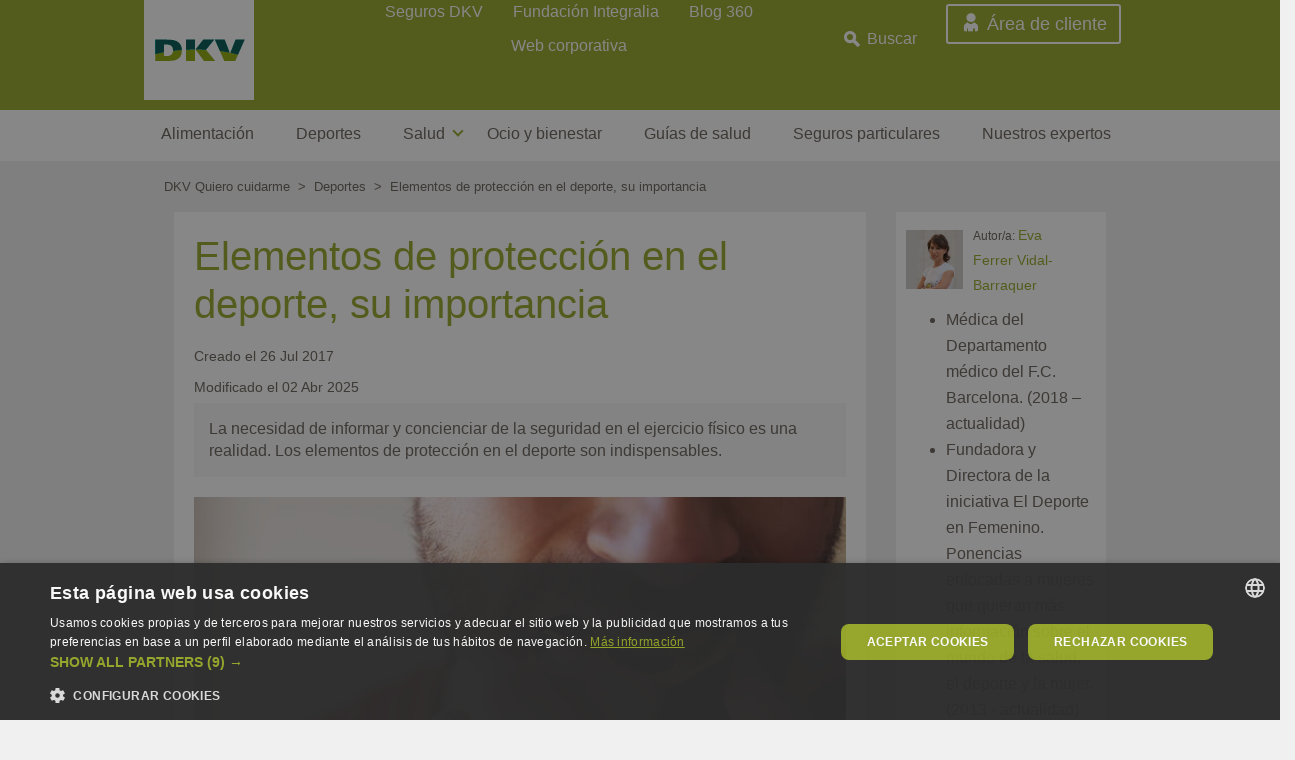

--- FILE ---
content_type: text/html; charset=UTF-8
request_url: https://quierocuidarme.dkv.es/deportes/elementos-de-proteccion-en-el-deporte
body_size: 14598
content:
<!DOCTYPE html>
<html lang="es" dir="ltr" prefix="content: http://purl.org/rss/1.0/modules/content/  dc: http://purl.org/dc/terms/  foaf: http://xmlns.com/foaf/0.1/  og: http://ogp.me/ns#  rdfs: http://www.w3.org/2000/01/rdf-schema#  schema: http://schema.org/  sioc: http://rdfs.org/sioc/ns#  sioct: http://rdfs.org/sioc/types#  skos: http://www.w3.org/2004/02/skos/core#  xsd: http://www.w3.org/2001/XMLSchema# ">
<head>
  
  <meta charset="utf-8" />
<link rel="preload" as="image" href="/sites/default/files/styles/article_teaser_big_630x360/public/2024-10/elementos%20de%20proteccion%20en%20el%20deporte.jpg?itok=Xe9qasO_" fetchpriority="high" type="image/jpg" />
<script>window.dataLayer = window.dataLayer || []; window.dataLayer.push({"drupalLanguage":"es","drupalCountry":"ES","entityCreated":"1499078005","entityLangcode":"es","entityUid":"0","entityUuid":"56078034-d8fa-4b1f-a1dd-93689952c006","entityVid":"65683","entityType":"node","entityBundle":"article","entityId":"1466","entityTitle":"Elementos de protección en el deporte, su importancia","entityTaxonomy":{"categories":{"634":"Deportes"},"author":{"354":"Eva"},"section":{"28":"Section 1"},"page_type":{"472":"Artículo"}}});</script>
<script type="application/ld+json">{"@context":"https://schema.org","@type":"BlogPosting","headline":"Elementos de protección en el deporte, su importancia","description":"La necesidad de informar y concienciar de la seguridad en el ejercicio físico es una realidad. Los elementos de protección en el deporte son indispensables.","articleBody":"<p>Practicar deporte aporta múltiples beneficios, pero estos siempre serán mayores si se practica con la máxima garantía y seguridad. En nuestra sociedad, el deporte se ha popularizado en gran medida, y hay una gran transversalidad en cuanto a práctica deportiva se refiere. Muchos deportes que hasta hace unos años parecían imposibles que los pudieran practicar parte de la población, hoy en día se practican y ello lleva implícito la<strong> necesidad de informar y concienciar a sobre la necesidad de realizarlos con seguridad. </strong>Los elementos de protección en el<strong>&nbsp;</strong>deporte son fundamentales.</p>\r\n\r\n<p><a>Hay deportes que cuentan en su equipación con elementos de protección. Son aquellos en los que el contacto puede provocar lesiones.&nbsp;Es evidente que algunos tienen mayor riesgo que otros. Los <strong>deportes de contacto</strong> como el boxeo o algunas modalidades de artes marciales requieren del uso de protectores bucales, casco o protectores pectorales. <strong>Deportes de pelota</strong> como el hockey o el futbol americano o los <strong>deportes de motor</strong> también son prácticas en los que los deportistas no se escapan de ir ataviados con casco y otros accesorios. Muchas de estas disciplinas están bajo el “paraguas” de federaciones, asociaciones y ligas que, como norma, obligan a utilizarlos, tanto se trate de deportistas amateur o profesionales.</a></p>\r\n\r\n<p>Fuera de los círculos deportivos más reglados, el uso de accesorios de seguridad, aunque cada vez más extendidos, no está siempre presente. Sin embargo, estos tienen gran importancia para todos, y sobre todo para los más pequeños para prevenir lesiones.</p>\r\n\r\n\r\n\r\n<h2><strong>Elementos de protección en el deporte: casco y protector bucal&nbsp;</strong></h2>\r\n\r\n<p>Hay accesorios que son conocidos por todos, pero ni siquiera así todos lo utilizan. Es el caso del <strong>casco al ir en bicicleta</strong>. El casco es uno de los accesorios más útiles y utilizados en el ámbito deportivo. Son muchísimos los deportes en los que bien se obliga o se aconseja llevarlo puesto. No se trata únicamente de evitar sufrir un traumatismo craneoencefálico, sino que <strong>se busca proteger la zona facial y bucal.</strong> Hay que buscar el casco que se adapta mejor al deporte que se va a practicar ya que su funcionalidad puede ser diferente en función de las necesidades. No es el mismo el casco que llevará un portero de hockey que el ciclista o el esquiador. Además de las características propias del casco a nivel técnico se pueden encontrar curiosidades en forma de casco que cubren también la función de protección, eso sí adaptándose al deporte en cuestión. Por ejemplo, el casco fabricado con papel, que se ideó específicamente para el ciclista urbano y que fue probado por Imperial Collage de Londres resultando eficaz.</p>\r\n\r\n\r\n\r\n<p>Los protectores bucales, sin ser tan habituales como el casco, son elementos de protección en el deporte que pueden evitar más de una visita al odontólogo. No es de extrañar ver a un jugador de rugby, a un practicante de Mugendo o a un boxeador proteger su dentadura con un protector adaptado pero resulta más extraño ver a un tenista o a un futbolista con él. Con su uso, se quiere evitar desde pequeñas lesiones en los dientes hasta posibles<strong> pérdidas de piezas dentales </strong>sea por caídas o por traumatismos directos<strong>.</strong> Existen diferentes tipos de protectores bien sea por el material del que está hecho o por su capacidad de adaptación a la cavidad oral. <strong>Lo más recomendable es que adapte al máximo a cada persona</strong> ya que de esta manera se evitará que se mueva, se desplace o incluso que pueda llegar a caerse.</a></p>\r\n\r\n<p>Coderas, espinilleras o muñequeras son otros de los elementos de protección en el deporte que pueden adquirirse para mejorar la protección y disfrutar del deporte de una manera más segura.</p>\r\n","articleSection":"Section 1","genre":"Artículos de Section 1","keywords":"Elementos de protección en el deporte, su importancia","datePublished":"2017-07-03","dateModified":"2025-11-05","copyrightYear":"2025","image":{"@type":"ImageObject","url":"https://quierocuidarme.dkv.es/sites/default/files/2024-10/elementos%20de%20proteccion%20en%20el%20deporte.jpg"},"mainEntityOfPage":{"@type":["WebPage","ItemPage"],"@id":"https://quierocuidarme.dkv.es/deportes/elementos-de-proteccion-en-el-deporte","name":"Elementos de protección en el deporte, su importancia"},"author":{"@type":"Person","name":"Eva Ferrer Vidal-Barraquer","url":"https://quierocuidarme.dkv.es/expertos/eva-ferrer-vidal-barraquer","image":"https://quierocuidarme.dkv.es/sites/default/files/2021-07/eva-ferrer.jpg","sameAs":["https://www.linkedin.com/in/eva-ferrer-vidal-barraquer-94bb9b8/"]},"publisher":{"@type":"Organization","@id":"https://quierocuidarme.dkv.es/#publisher","name":"Quiero Cuidarme DKV","url":"https://quierocuidarme.dkv.es","ethicsPolicy":"https://dkv.es/corporativo/codigo-conducta","actionableFeedbackPolicy":"https://dkv.es/contacto","ownershipFundingInfo":"https://quierocuidarme.dkv.es/quienes-somos","sameAs":["https://es-es.facebook.com/dkvseguros","http://instagram.com/dkvseguros","https://www.linkedin.com/company/dkv-salud-bienestar","https://www.pinterest.es/DKVsalud","https://twitter.com/DKVSeguros","https://www.youtube.com/user/DKVseguros"],"logo":{"@type":"ImageObject","url":"https://quierocuidarme.dkv.es/themes/custom/dkv_theme/logo.png","height":"110","width":"110"}}}</script>
<meta name="description" content="La necesidad de informar y concienciar de la seguridad en el ejercicio físico es una realidad. Los elementos de protección en el deporte son indispensables." />
<meta name="abstract" content="La necesidad de informar y concienciar de la seguridad en el ejercicio físico es una realidad. Los elementos de protección en el deporte son indispensables." />
<link rel="canonical" href="https://quierocuidarme.dkv.es/deportes/elementos-de-proteccion-en-el-deporte" />
<link rel="shortlink" href="https://quierocuidarme.dkv.es/node/1466" />
<link rel="image_src" href="/sites/default/files/2024-10/elementos%20de%20proteccion%20en%20el%20deporte.jpg" />
<meta name="referrer" content="no-referrer" />
<meta property="og:site_name" content="DKV Quiero cuidarme" />
<meta property="og:type" content="article" />
<meta property="og:url" content="https://quierocuidarme.dkv.es/deportes/elementos-de-proteccion-en-el-deporte" />
<meta property="og:title" content="Elementos de protección en el deporte, su importancia" />
<meta property="og:description" content="La necesidad de informar y concienciar de la seguridad en el ejercicio físico es una realidad. Los elementos de protección en el deporte son indispensables." />
<meta property="og:image" content="https://quierocuidarme.dkv.es/sites/default/files/2024-10/elementos%20de%20proteccion%20en%20el%20deporte.jpg" />
<meta property="og:image:type" content="image/jpeg" />
<meta property="fb:app_id" content="1926194124139835" />
<meta name="twitter:card" content="summary_large_image" />
<meta name="twitter:description" content="La necesidad de informar y concienciar de la seguridad en el ejercicio físico es una realidad. Los elementos de protección en el deporte son indispensables." />
<meta name="twitter:site" content="@dkvseguros" />
<meta name="twitter:title" content="Elementos de protección en el deporte, su importancia | DKV Quiero cuidarme" />
<meta name="twitter:site:id" content="47617957" />
<meta name="twitter:url" content="https://quierocuidarme.dkv.es/deportes/elementos-de-proteccion-en-el-deporte" />
<meta name="twitter:image" content="https://quierocuidarme.dkv.es/sites/default/files/2024-10/elementos%20de%20proteccion%20en%20el%20deporte.jpg" />
<meta name="Generator" content="Drupal 10 (https://www.drupal.org)" />
<meta name="MobileOptimized" content="width" />
<meta name="HandheldFriendly" content="true" />
<meta name="viewport" content="width=device-width, initial-scale=1, shrink-to-fit=no" />
<style>.async-hide { opacity: 0 !important} </style>
<meta http-equiv="x-ua-compatible" content="ie=edge" />
<link rel="icon" href="/themes/custom/dkv_theme/favicon.ico" type="image/vnd.microsoft.icon" />

    <title>Elementos de protección en el deporte, su importancia | Quiero cuidarme</title>
    <link rel="stylesheet" media="all" href="/sites/default/files/css/css_SF6R_qcIlACpFrgvPs577lDQXZjCv_pqf98_liqTKyw.css?delta=0&amp;language=es&amp;theme=dkv_theme&amp;include=[base64]" async />
<link rel="stylesheet" media="all" href="/sites/default/files/css/css_LktUdraxDlLCcDUh7LqdRaGNcv4C-25ikatktjaDkVc.css?delta=1&amp;language=es&amp;theme=dkv_theme&amp;include=[base64]" async />

      <script src="/sites/default/files/js/js_WFQ8aFVmvbXFVuNG6HGmqX6bM437siDgd78_4O1U9wE.js?scope=header&amp;delta=0&amp;language=es&amp;theme=dkv_theme&amp;include=[base64]"></script>

        <script type="text/javascript" id="hs-script-loader" async defer src="//js.hs-scripts.com/2841087.js"></script>
        </head>
<body class="layout-no-sidebars page-node-1466 path-node node--type-article">
<a href="#main-content" class="visually-hidden focusable skip-link">
  Pasar al contenido principal
</a>
<noscript><iframe src="https://www.googletagmanager.com/ns.html?id=GTM-538FLN"
                  height="0" width="0" style="display:none;visibility:hidden"></iframe></noscript>

  <div class="dialog-off-canvas-main-canvas" data-off-canvas-main-canvas>
    
<div id="page-wrapper">
  <div id="page">
    <header id="header" class="header" role="banner" aria-label="Site header">
          <div id="header" class="container">
                    <div class="left-header">
                <div class="container">
                      <section class="row region region-left-header">
          <a href="/" title="Home" rel="home" class="navbar-brand">
              <img src="/themes/custom/dkv_theme/logo.png" alt="Home" class="img-fluid align-top logo-desktop" height="110" width="110" />
        <img src="/themes/custom/dkv_theme/logo-mobile.png" alt="Home" class="img-fluid align-top logo-responsive" height="55" width="55" />
            <span class="ml-2 d-none d-md-inline"></span>
    </a>
    <nav role="navigation"
     aria-labelledby="block-megamenu-3-menu" id="block-megamenu-3" class="hide block block-menu navigation menu--megamenu" data-block-plugin-id="system_menu_block:megamenu">
                        
    <p class="sr-only" id="block-megamenu-3-menu">Megamenu</p>
    

                
              <ul data-region="left_header" id="block-megamenu-3" class="clearfix nav container">
                    <li class="menu-icon menu-icon-223 nav-item">
                <a href="https://quierocuidarme.dkv.es/alimentacion" class="nav-link nav-link-https--quierocuidarmedkves-alimentacion">Alimentación</a>

              </li>
                <li class="menu-icon menu-icon-224 nav-item">
                <a href="https://quierocuidarme.dkv.es/deportes" class="nav-link nav-link-https--quierocuidarmedkves-deportes">Deportes</a>

              </li>
                <li class="menu-icon menu-icon-225 nav-item menu-item--expanded dropdown">
                <span class="nav-link nav-link-">Salud</span>

                <div class="submegamenu-wrapper">
          <div class="submegamenu-flex-wrap">
                                          <ul class="menu container">
                    <li class="menu-icon menu-icon-255 nav-item">
                <a href="/salud-para-ninos" title="Salud infantil" class="nav-link nav-link--salud-para-ninos" data-drupal-link-system-path="taxonomy/term/641">Salud para niños</a>

              </li>
                <li class="menu-icon menu-icon-258 nav-item">
                <a href="/salud-para-mujeres" class="nav-link nav-link--salud-para-mujeres" data-drupal-link-system-path="taxonomy/term/640">Salud para mujeres</a>

              </li>
                <li class="menu-icon menu-icon-256 nav-item">
                <a href="/salud-para-hombres" title="Salud masculina" class="nav-link nav-link--salud-para-hombres" data-drupal-link-system-path="taxonomy/term/638">Salud para hombres</a>

              </li>
                <li class="menu-icon menu-icon-257 nav-item">
                <a href="/salud-para-mayores" class="nav-link nav-link--salud-para-mayores" data-drupal-link-system-path="taxonomy/term/639">Salud para mayores</a>

              </li>
                <li class="menu-icon menu-icon-254 nav-item">
                <a href="https://quierocuidarme.dkv.es/salud-en-el-trabajo" class="nav-link nav-link-https--quierocuidarmedkves-salud-en-el-trabajo">Salud en el trabajo</a>

              </li>
                <li class="menu-icon menu-icon-260 nav-item">
                <a href="/prevencion" class="nav-link nav-link--prevencion" data-drupal-link-system-path="taxonomy/term/636">Prevención</a>

              </li>
                <li class="menu-icon menu-icon-259 nav-item">
                <a href="/salud-para-todos" class="nav-link nav-link--salud-para-todos" data-drupal-link-system-path="taxonomy/term/642">Salud para todos</a>

              </li>
        </ul>
  
                        </div>
        </div>
              </li>
                <li class="menu-icon menu-icon-253 nav-item">
                <a href="https://quierocuidarme.dkv.es/ocio-y-bienestar" class="nav-link nav-link-https--quierocuidarmedkves-ocio-y-bienestar">Ocio y bienestar</a>

              </li>
                <li class="menu-icon menu-icon-233 nav-item">
                <a href="https://cuidatemucho.dkvsalud.es/biblioteca-guias-gratuitas" class="nav-link nav-link-https--cuidatemuchodkvsaludes-biblioteca-guias-gratuitas">Guías de salud</a>

              </li>
                <li class="menu-icon menu-icon-266 nav-item">
                <a href="https://quierocuidarme.dkv.es/seguros-particulares" class="nav-link nav-link-https--quierocuidarmedkves-seguros-particulares">Seguros particulares</a>

              </li>
                <li class="menu-icon menu-icon-235 nav-item">
                <a href="/expertos" class="nav-link nav-link--expertos" data-drupal-link-system-path="node/50">Nuestros expertos</a>

              </li>
        </ul>
  


    </nav>

  </section>

                </div>
            </div>
                <div class="right-header">
                            <div class="header-right-top">
                    <div class="container">
                          <section class="row region region-right-top-header">
    <div data-quickedit-entity-id="block_content/"  id="block-htmlblock-3" class="client-area-link-responsive block block-dkv-core block-html-block" data-block-plugin-id="html_block">
  
    
      <div class="content">
      <p class="link-responsive"><a href="https://areadelcliente.dkv.es/">Usuario</a></p>

    </div>
  </div>
<div data-quickedit-entity-id="block_content/"  id="block-htmlblock-4" data-block-plugin-id="html_block" class="block block-dkv-core block-html-block">
  
    
      <div class="content">
      <p class="responsive-menu"><span class="hamburguer">Menú</span></p>

    </div>
  </div>
<nav role="navigation"
     aria-labelledby="block-contactheader-menu" id="block-contactheader" data-block-plugin-id="system_menu_block:contact-header" class="block block-menu navigation menu--contact-header">
                        
    <p class="sr-only" id="block-contactheader-menu">Contact Header</p>
    

                
              <ul class="clearfix nav">
                    <li class="menu-icon menu-icon-212 nav-item">
                <a href="https://dkv.es/particulares" class="nav-link nav-link-https--dkves-particulares">Seguros DKV</a>
              </li>
                <li class="menu-icon menu-icon-267 nav-item">
                <a href="https://dkvintegralia.org/" target="_blank" class="nav-link nav-link-https--dkvintegraliaorg-">Fundación Integralia</a>
              </li>
                <li class="menu-icon menu-icon-177 nav-item">
                <a href="https://dkv.es/corporativo/blog-360" class="nav-link nav-link-https--dkves-corporativo-blog-360">Blog 360</a>
              </li>
                <li class="menu-icon menu-icon-179 nav-item">
                <a href="https://dkv.es/corporativo/" class="nav-link nav-link-https--dkves-corporativo-">Web corporativa</a>
              </li>
        </ul>
  


    </nav>
<div data-quickedit-entity-id="block_content/"  class="views-exposed-form bef-exposed-form block block-views block-views-exposed-filter-blocksearch-page-1 search-page-1" data-drupal-selector="views-exposed-form-search-page-1" id="block-block-search" data-block-plugin-id="views_exposed_filter_block:search-page_1">
  
      <p class="search-title" >Buscar</p>
    
      <div class="content">
      
<form action="/buscar" method="get" id="views-exposed-form-search-page-1" accept-charset="UTF-8">
  <div class="d-flex flex-wrap form-row">
  





  <div class="js-form-item js-form-type-textfield form-type-textfield js-form-item-s form-item-s">
          
                    <input placeholder="Buscar por tema, autor..." data-drupal-selector="edit-s" type="text" id="edit-s" name="s" value="" size="30" maxlength="128" class="form-control" />

                      </div>
<div data-drupal-selector="edit-actions" class="form-actions js-form-wrapper form-wrapper mb-3" id="edit-actions"><button data-drupal-selector="edit-submit-search" type="submit" id="edit-submit-search" value="Buscar" class="button js-form-submit form-submit btn btn-primary">Buscar</button>
</div>

</div>

</form>

    </div>
  </div>
<div data-quickedit-entity-id="block_content/"  id="block-htmlblock-2" class="client-area-link block block-dkv-core block-html-block" data-block-plugin-id="html_block">
  
    
      <div class="content">
      <p class="link"><a href="https://areadelcliente.dkv.es/publica/login/login">Área de cliente</a></p>

    </div>
  </div>

  </section>

                    </div>
                </div>
                                </div>
    </div>
    <div class="megamenu">
                    <div class="container-fluid">
                  <section class="row region region-megamenu">
    <nav role="navigation"
     aria-labelledby="block-megamenu-menu" id="block-megamenu" data-block-plugin-id="system_menu_block:megamenu" class="block block-menu navigation menu--megamenu">
                        
    <p class="sr-only" id="block-megamenu-menu">Megamenu</p>
    

                
              <ul data-region="megamenu" id="block-megamenu" class="clearfix nav container">
                    <li class="menu-icon menu-icon-223 nav-item">
                <a href="https://quierocuidarme.dkv.es/alimentacion" class="nav-link nav-link-https--quierocuidarmedkves-alimentacion">Alimentación</a>

              </li>
                <li class="menu-icon menu-icon-224 nav-item">
                <a href="https://quierocuidarme.dkv.es/deportes" class="nav-link nav-link-https--quierocuidarmedkves-deportes">Deportes</a>

              </li>
                <li class="menu-icon menu-icon-225 nav-item menu-item--expanded dropdown">
                <span class="nav-link nav-link-">Salud</span>

                <div class="submegamenu-wrapper">
          <div class="submegamenu-flex-wrap">
                                          <ul class="menu container">
                    <li class="menu-icon menu-icon-255 nav-item">
                <a href="/salud-para-ninos" title="Salud infantil" class="nav-link nav-link--salud-para-ninos" data-drupal-link-system-path="taxonomy/term/641">Salud para niños</a>

              </li>
                <li class="menu-icon menu-icon-258 nav-item">
                <a href="/salud-para-mujeres" class="nav-link nav-link--salud-para-mujeres" data-drupal-link-system-path="taxonomy/term/640">Salud para mujeres</a>

              </li>
                <li class="menu-icon menu-icon-256 nav-item">
                <a href="/salud-para-hombres" title="Salud masculina" class="nav-link nav-link--salud-para-hombres" data-drupal-link-system-path="taxonomy/term/638">Salud para hombres</a>

              </li>
                <li class="menu-icon menu-icon-257 nav-item">
                <a href="/salud-para-mayores" class="nav-link nav-link--salud-para-mayores" data-drupal-link-system-path="taxonomy/term/639">Salud para mayores</a>

              </li>
                <li class="menu-icon menu-icon-254 nav-item">
                <a href="https://quierocuidarme.dkv.es/salud-en-el-trabajo" class="nav-link nav-link-https--quierocuidarmedkves-salud-en-el-trabajo">Salud en el trabajo</a>

              </li>
                <li class="menu-icon menu-icon-260 nav-item">
                <a href="/prevencion" class="nav-link nav-link--prevencion" data-drupal-link-system-path="taxonomy/term/636">Prevención</a>

              </li>
                <li class="menu-icon menu-icon-259 nav-item">
                <a href="/salud-para-todos" class="nav-link nav-link--salud-para-todos" data-drupal-link-system-path="taxonomy/term/642">Salud para todos</a>

              </li>
        </ul>
  
                        </div>
        </div>
              </li>
                <li class="menu-icon menu-icon-253 nav-item">
                <a href="https://quierocuidarme.dkv.es/ocio-y-bienestar" class="nav-link nav-link-https--quierocuidarmedkves-ocio-y-bienestar">Ocio y bienestar</a>

              </li>
                <li class="menu-icon menu-icon-233 nav-item">
                <a href="https://cuidatemucho.dkvsalud.es/biblioteca-guias-gratuitas" class="nav-link nav-link-https--cuidatemuchodkvsaludes-biblioteca-guias-gratuitas">Guías de salud</a>

              </li>
                <li class="menu-icon menu-icon-266 nav-item">
                <a href="https://quierocuidarme.dkv.es/seguros-particulares" class="nav-link nav-link-https--quierocuidarmedkves-seguros-particulares">Seguros particulares</a>

              </li>
                <li class="menu-icon menu-icon-235 nav-item">
                <a href="/expertos" class="nav-link nav-link--expertos" data-drupal-link-system-path="node/50">Nuestros expertos</a>

              </li>
        </ul>
  


    </nav>

  </section>

            </div>
            </div>
    </header>
            <div id="main-wrapper" class="layout-main-wrapper clearfix">
          <div id="main" class="container-fluid p-0">
        
        <div class="row row-offcanvas row-offcanvas-left clearfix">
            <main class="main-content col" id="content" role="main">
                <section class="section">
                    <a id="main-content" tabindex="-1"></a>
                    <div class="menu-overlay"></div>
                      <div data-drupal-messages-fallback class="hidden"></div><div data-quickedit-entity-id="block_content/"  id="block-breadcrumbs" data-block-plugin-id="system_breadcrumb_block" class="block block-system block-system-breadcrumb-block">
  
    
      <div class="content">
      

  <nav role="navigation" aria-label="breadcrumb">
    <ol class="breadcrumb container">
                  <li class="breadcrumb-item">
          <a href="/">DKV Quiero cuidarme</a>
        </li>
                        <li class="breadcrumb-item">
          <a href="/deportes">Deportes</a>
        </li>
                        <li class="breadcrumb-item active">
          Elementos de protección en el deporte, su importancia
        </li>
              </ol>
  </nav>

    </div>
  </div><div data-quickedit-entity-id="block_content/"  id="block-dkv-theme-content" data-block-plugin-id="system_main_block" class="block block-system block-system-main-block">
  
    
      <div class="content">
      

<article data-history-node-id="1466" about="/deportes/elementos-de-proteccion-en-el-deporte" class="node node--type-article node--view-mode-full clearfix">
  <header>
    
        
      </header>
  <div class="node__content clearfix">
    <div class="layout-settings-wrapper">    <div class="row article-content container mr-auto ml-auto">
                    <div class="col-md-9 region--first">
                <div class="container white-background content">
                    <div class="row article-header">
                                                    <div class="col-md-12 top-section">
                                <div data-quickedit-entity-id="block_content/"  data-block-plugin-id="field_block:node:article:title" class="block block-layout-builder block-field-blocknodearticletitle nodearticletitle">
  
    
      <div class="content container">
      <span class="field field--name-title field--type-string field--label-hidden"><h1>Elementos de protección en el deporte, su importancia</h1></span>

    </div>
  </div>
                            </div>
                                                                            <div class="col-md-4 bottom-left">
                                <div data-quickedit-entity-id="block_content/"  data-block-plugin-id="field_block:node:article:publish_date" class="block block-layout-builder block-field-blocknodearticlepublish-date nodearticlepublish-date">
  
    
      <div class="content">
      
  <div class="field field--name-publish-date field--type-datetime field--label-inline field--items--show-more--0">
    <div class="field__label">Creado el </div>
              <div class="field__item">26 Jul 2017</div>
      </div>

    </div>
  </div><div data-quickedit-entity-id="block_content/"  data-block-plugin-id="field_block:node:article:date_update" class="block block-layout-builder block-field-blocknodearticledate-update nodearticledate-update">
  
    
      <div class="content">
      
  <div class="field field--name-date-update field--type-datetime field--label-above field--items--show-more--0">
    <div class="field__label">Modificado el </div>
              <div class="field__item">02 Abr 2025</div>
      </div>

    </div>
  </div>
                            </div>
                                                                            <div class="col-md-8 bottom-right">
                                
                            </div>
                                            </div>
                    <div data-quickedit-entity-id="block_content/"  data-block-plugin-id="field_block:node:article:field_lead" class="block block-layout-builder block-field-blocknodearticlefield-lead nodearticlefield-lead">
  
    
      <div class="content">
      
            <div class="clearfix text-formatted field field--name-field-lead field--type-text field--label-hidden field--items--show-more--0 field__item">La necesidad de informar y concienciar de la seguridad en el ejercicio físico es una realidad. Los elementos de protección en el deporte son indispensables.</div>
      
    </div>
  </div><div data-quickedit-entity-id="block_content/"  data-block-plugin-id="field_block:node:article:image" class="block block-layout-builder block-field-blocknodearticleimage nodearticleimage">
  
    
      <div class="content">
      
            <div class="field field--name-image field--type-entity-reference field--label-hidden field--items--show-more--0 field__item"><div>
  
  
            <div class="field field--name-image field--type-image field--label-hidden field--items--show-more--0 field__item">  <img src="/sites/default/files/styles/article_teaser_big_630x360/public/2024-10/elementos%20de%20proteccion%20en%20el%20deporte.jpg?itok=Xe9qasO_" width="630" height="360" alt="elementos de proteccion en el deporte" fetchpriority="high" typeof="foaf:Image" class="image-style-article-teaser-big-630x360" />


</div>
      
</div>
</div>
      
    </div>
  </div><div data-quickedit-entity-id="block_content/"  data-block-plugin-id="field_block:node:article:photo_description" class="block block-layout-builder block-field-blocknodearticlephoto-description nodearticlephoto-description">
  
    
      <div class="content">
      
  <div class="field field--name-photo-description field--type-string field--label-visually_hidden field--items--show-more--0">
    <div class="field__label visually-hidden">Pie de foto</div>
              <div class="field__item">Elementos de protección en el deporte</div>
      </div>

    </div>
  </div><div data-quickedit-entity-id="block_content/"  data-block-plugin-id="field_block:node:article:body" class="block block-layout-builder block-field-blocknodearticlebody nodearticlebody">
  
    
      <div class="content">
      
            <div class="clearfix text-formatted field field--name-body field--type-text-with-summary field--label-hidden field--items--show-more--0 field__item"><p class="body-big">Practicar deporte aporta múltiples beneficios, pero estos siempre serán mayores si se practica con la máxima garantía y seguridad. En nuestra sociedad, el deporte se ha popularizado en gran medida, y hay una gran transversalidad en cuanto a práctica deportiva se refiere. Muchos deportes que hasta hace unos años parecían imposibles que los pudieran practicar parte de la población, hoy en día se practican y ello lleva implícito la<strong> necesidad de informar y concienciar a sobre la necesidad de realizarlos con seguridad. </strong>Los elementos de protección en el<strong>&nbsp;</strong>deporte son fundamentales.</p>

<p class="body-big"><a name="deportes">Hay deportes que cuentan en su equipación con elementos de protección. Son aquellos en los que el contacto puede provocar lesiones.&nbsp;Es evidente que algunos tienen mayor riesgo que otros. Los <strong>deportes de contacto</strong> como el boxeo o algunas modalidades de artes marciales requieren del uso de protectores bucales, casco o protectores pectorales. <strong>Deportes de pelota</strong> como el hockey o el futbol americano o los <strong>deportes de motor</strong> también son prácticas en los que los deportistas no se escapan de ir ataviados con casco y otros accesorios. Muchas de estas disciplinas están bajo el “paraguas” de federaciones, asociaciones y ligas que, como norma, obligan a utilizarlos, tanto se trate de deportistas amateur o profesionales.</a></p>

<p class="body-big">Fuera de los círculos deportivos más reglados, el uso de accesorios de seguridad, aunque cada vez más extendidos, no está siempre presente. Sin embargo, estos tienen gran importancia para todos, y sobre todo para los más pequeños para prevenir lesiones.</p>

<div class="align-center">
  
  
            <div class="blazy blazy--field blazy--image blazy--image--embedded field field--name-image field--type-image field--label-hidden field--items--show-more--0 field__item" data-blazy>




                  <div class="media media--blazy media--image is-b-loading"><img alt="elementos de proteccion en el deporte" class="media__image media__element b-lazy" decoding="async" loading="lazy" data-src="/sites/default/files/2024-10/elementos_de_proteccion_en_el_deporte1.jpg" src="data:image/svg+xml;charset=utf-8,%3Csvg%20xmlns%3D'http%3A%2F%2Fwww.w3.org%2F2000%2Fsvg'%20viewBox%3D'0%200%201%201'%2F%3E" width="724" height="483" fetchpriority="high" typeof="foaf:Image">
        </div>
        
  
</div>
      
</div>


<h2 class="title-fedra-h2"><strong>Elementos de protección en el deporte: casco y protector bucal&nbsp;</strong></h2>

<p class="body-big">Hay accesorios que son conocidos por todos, pero ni siquiera así todos lo utilizan. Es el caso del <strong>casco al ir en bicicleta</strong>. El casco es uno de los accesorios más útiles y utilizados en el ámbito deportivo. Son muchísimos los deportes en los que bien se obliga o se aconseja llevarlo puesto. No se trata únicamente de evitar sufrir un traumatismo craneoencefálico, sino que <strong>se busca proteger la zona facial y bucal.</strong> Hay que buscar el casco que se adapta mejor al deporte que se va a practicar ya que su funcionalidad puede ser diferente en función de las necesidades. No es el mismo el casco que llevará un portero de hockey que el ciclista o el esquiador. Además de las características propias del casco a nivel técnico se pueden encontrar curiosidades en forma de casco que cubren también la función de protección, eso sí adaptándose al deporte en cuestión. Por ejemplo, el casco fabricado con papel, que se ideó específicamente para el ciclista urbano y que fue probado por Imperial Collage de Londres resultando eficaz.</p>

<div data-embed-button="block" data-entity-embed-display="view_mode:block_content.full" data-entity-type="block_content" data-entity-uuid="a984b8ed-c810-4ddb-a06f-5205640def03" data-langcode="es" data-entity-embed-display-settings="[]" class="embedded-entity inbound-block view-mode-full">
            <div class="field field--name-field-title field--type-string field--label-hidden field--items--show-more--0 field__item">Guía gratuita</div>
      
<div class="background-group">
      
            <div class="field field--name-field-image field--type-entity-reference field--label-hidden field--items--show-more--0 field__item"><div>
  
  
            <div class="blazy blazy--field blazy--image blazy--image--inbound-marketing field field--name-image field--type-image field--label-hidden field--items--show-more--0 field__item" data-blazy>




                  <div class="media media--blazy media--image is-b-loading"><img alt="Ejercicio en casa" class="media__image media__element b-lazy" decoding="async" loading="lazy" data-src="/sites/default/files/styles/inbound_mark_220x220/public/2021-05/inbound-ejercicio-casa-1x1.jpg?itok=bZHOnFwQ" src="data:image/svg+xml;charset=utf-8,%3Csvg%20xmlns%3D'http%3A%2F%2Fwww.w3.org%2F2000%2Fsvg'%20viewBox%3D'0%200%201%201'%2F%3E" width="220" height="220" fetchpriority="high" typeof="foaf:Image">
        </div>
        
  
</div>
      
</div>
</div>
      
<div class="group-right">
      
            <div class="field field--name-field-subtitle field--type-string field--label-hidden field--items--show-more--0 field__item">Ponte en forma desde casa</div>
      
            <div class="clearfix text-formatted field field--name-body field--type-text-with-summary field--label-hidden field--items--show-more--0 field__item"><p class="body">Planning de entrenamiento para hacer ejercicio desde casa con poco equipamiento y tiempo. Te explicamos el paso a paso de los principales ejercicios para fortalecer todo tu cuerpo</p>
</div>
      
            <div class="field field--name-field-cta-download field--type-link field--label-hidden field--items--show-more--0 field__item"><a href="https://cuidatemucho.dkvsalud.es/descargar-ejercicio-en-casa" target="_blank" rel="nofollow">Más información</a></div>
      
  </div>

  </div>
</div>


<p class="body-big">Los protectores bucales, sin ser tan habituales como el casco, son elementos de protección en el deporte que pueden evitar más de una visita al odontólogo. No es de extrañar ver a un jugador de rugby, a un practicante de Mugendo o a un boxeador proteger su dentadura con un protector adaptado pero resulta más extraño ver a un tenista o a un futbolista con él. Con su uso, se quiere evitar desde pequeñas lesiones en los dientes hasta posibles<strong> pérdidas de piezas dentales </strong>sea por caídas o por traumatismos directos<strong>.</strong> Existen diferentes tipos de protectores bien sea por el material del que está hecho o por su capacidad de adaptación a la cavidad oral. <strong>Lo más recomendable es que adapte al máximo a cada persona</strong> ya que de esta manera se evitará que se mueva, se desplace o incluso que pueda llegar a caerse.</p>

<p class="body-big">Coderas, espinilleras o muñequeras son otros de los elementos de protección en el deporte que pueden adquirirse para mejorar la protección y disfrutar del deporte de una manera más segura.</p>
</div>
      
    </div>
  </div><div data-quickedit-entity-id="block_content/"  data-block-plugin-id="html_block" class="block block-dkv-core block-html-block">
  
      <span>Comentarios</span>
    
      <div class="content">
      <div class="social-share">
<div class="left-group">
<p class="body-big">Para realizar comentarios accede con tus redes sociales</p>

<div class="facebook"><a href="/user/login/facebook/">facebook</a></div>

<div class="twitter"><a href="/user/login/twitter/">twitter</a></div>

<div class="google"><a href="/user/login/google/">google</a></div>
</div>
</div>

    </div>
  </div>
<div data-quickedit-entity-id="block_content/"  data-block-plugin-id="field_block:node:article:field_comments" class="block block-layout-builder block-field-blocknodearticlefield-comments nodearticlefield-comments">
  
    
      <div class="content">
      <section id="node-article-field-comments--2" class="field field--name-field-comments field--type-comment field--label-hidden comment-wrapper">
  
  

  
</section>

    </div>
  </div><div data-quickedit-entity-id="block_content/"  data-block-plugin-id="social_sharing_block" class="block block-social-media block-social-sharing-block">
  
      <span>Comparte esta noticia</span>
    
      <div class="content">
      

<div class="social-media-sharing">
  <ul class="">
                    <li>
        <a    target="_blank"  rel="noopener noreferrer noindex nofollow"  class="facebook-share share"   href="http://www.facebook.com/share.php?u=https://quierocuidarme.dkv.es/deportes/elementos-de-proteccion-en-el-deporte&amp;title=Elementos de protección en el deporte, su importancia"
          title="Facebook">
                      <img alt="Facebook" src="https://quierocuidarme.dkv.es/modules/contrib/social_media/icons/facebook_share.svg">
                  </a>

      </li>
                <li>
        <a    target="_blank"  rel="noopener noreferrer noindex nofollow"  class="linkedin share"   href="http://www.linkedin.com/shareArticle?mini=true&amp;url=https://quierocuidarme.dkv.es/deportes/elementos-de-proteccion-en-el-deporte&amp;title=Elementos de protección en el deporte, su importancia&amp;source=https://quierocuidarme.dkv.es/deportes/elementos-de-proteccion-en-el-deporte"
          title="Linkedin">
                      <img alt="Linkedin" src="https://quierocuidarme.dkv.es/modules/contrib/social_media/icons/linkedin.svg">
                  </a>

      </li>
                <li>
        <a    target="_blank"  rel="noopener noreferrer noindex nofollow"  class="twitter share"   href="https://twitter.com/intent/tweet?text=Elementos de protección en el deporte, su importancia&amp;url=https://quierocuidarme.dkv.es/deportes/elementos-de-proteccion-en-el-deporte&amp;via=dkvseguros&amp;hashtags=DKVSeguros"
          title="Twitter">
                      <img alt="Twitter" src="https://quierocuidarme.dkv.es/modules/contrib/social_media/icons/twitter.svg">
                  </a>

      </li>
                <li>
        <a      class="whatsapp show-for-small-only share"   href="https://wa.me/?text=https://quierocuidarme.dkv.es/deportes/elementos-de-proteccion-en-el-deporte"
          title="">
                      <img alt="" src="https://quierocuidarme.dkv.es/modules/contrib/social_media/icons/whatsapp.svg">
                  </a>

      </li>
      </ul>
</div>


    </div>
  </div>
<div data-quickedit-entity-id="block_content/"  data-block-plugin-id="dkv_ad_block" class="block block-dkv-core block-dkv-ad-block">
  
    
      <div class="content">
      
    </div>
  </div>
                </div>
            </div>
        
                    <div class="col-md-3 region--second">
                <div data-quickedit-entity-id="block_content/"  class="views-element-container block block-views block-views-blockauthor-widget-block-1 author-widget-block-1" data-block-plugin-id="views_block:author_widget-block_1">
  
    
      <div class="content">
      <div><div class="view view-author-widget view-id-author_widget view-display-id-block_1 js-view-dom-id-87da8c4510c9f25a19ea2b67621b0b45f0749d22d4a7c0f2426bbb720c8e03f6">
  
    
      
      <div class="view-content row">
          <div class="views-row">
    <div class="views-content">
    <div about="/expertos/eva-ferrer-vidal-barraquer" id="taxonomy-term-354" class="taxonomy-term vocabulary-author taxonomy--view-mode-widget">
  <div class="content">
    
<div  class="field_group__html field_group__left">
      
            <div class="field field--name-image field--type-entity-reference field--label-hidden field--items--show-more--0 field__item"><div>
  
  
            <div class="blazy blazy--field blazy--image blazy--image--thumbnail field field--name-image field--type-image field--label-hidden field--items--show-more--0 field__item" data-blazy="">




                  <div class="media media--blazy media--image is-b-loading"><img alt="Eva Ferrer" class="media__image media__element b-lazy" decoding="async" loading="lazy" data-src="/sites/default/files/styles/medium/public/2021-07/eva-ferrer.jpg.webp?itok=7okGW171" src="data:image/svg+xml;charset=utf-8,%3Csvg%20xmlns%3D&#039;http%3A%2F%2Fwww.w3.org%2F2000%2Fsvg&#039;%20viewBox%3D&#039;0%200%201%201&#039;%2F%3E" width="180" height="185" fetchpriority="high" typeof="foaf:Image" />
        </div>
        
  
</div>
      
</div>
</div>
      
  </div>

<div  class="field_group__html field_group__right">
      <div class="field field--name-title-author"><span class="field__label">Autor/a: </span> <span class="author-name">Eva Ferrer Vidal-Barraquer</span></div>

  </div>

            <div class="clearfix text-formatted field field--name-author-employ field--type-text-long field--label-hidden field--items--show-more--0 field__item"><ul>
	<li>
	<p class="body">Médica del Departamento médico del F.C. Barcelona. (2018 – actualidad)</p>
	</li>
	<li>
	<p class="body">Fundadora y Directora de la iniciativa El Deporte en Femenino. Ponencias enfocadas a mujeres que quieran más información sobre el mundo de la salud, el deporte y la mujer. (2013 - actualidad)</p>
	</li>
	<li>
	<p class="body">Colaboradora en servicios médico-deportivos en Advance Medical, Barcelona. (2011 - 2018)</p>
	</li>
</ul>
</div>
      
            <div class="clearfix text-formatted field field--name-author-resume field--type-text-long field--label-hidden field--items--show-more--0 field__item"><p class="body">Especialista en Medicina de la Educación Física y el Deporte por la Universitat de Barcelona.</p>
</div>
      <div class="read-more"><a href="/expertos/eva-ferrer-vidal-barraquer">Más sobre Eva Ferrer Vidal-Barraquer</a></div>

  </div>
</div>

    </div>
  </div>

    </div>
  
          </div>
</div>

    </div>
  </div><div data-quickedit-entity-id="block_content/"  class="views-element-container block block-views block-views-blockmost-viewed-articles-block-1 most-viewed-articles-block-1" data-block-plugin-id="views_block:most_viewed_articles-block_1">
  
    
      <div class="content">
      <div><div class="view view-most-viewed-articles view-id-most_viewed_articles view-display-id-block_1 js-view-dom-id-aac37186e99a1c36359b7674055e8c061408d3dfaaefa1b090ce4407f1bfacf0">
  
    
      
      <div class="view-content row">
          <div class="views-row">
    <div class="views-content">
    

<article data-history-node-id="5430" about="/seguros-particulares/sonar-con-una-persona-fallecida-que-significa" class="node node--type-article node--view-mode-most-viewed clearfix">
  <header>
    
        
      </header>
  <div class="node__content clearfix">
    
<div  class="group-info">
      
            <div class="field field--name-publish-date field--type-datetime field--label-hidden field--items--show-more--0 field__item">21 Sep</div>
      
            <div class="field field--name-category field--type-entity-reference field--label-hidden field--items--show-more--0 field__item"><a href="/seguros-particulares" hreflang="es">Seguros particulares</a></div>
      
  </div>
<span class="field field--name-title field--type-string field--label-hidden"><p><a href="/seguros-particulares/sonar-con-una-persona-fallecida-que-significa" hreflang="es">Soñar con una persona fallecida, ¿qué significa?</a></p></span>

            <div class="field field--name-field-author field--type-entity-reference field--label-hidden field--items--show-more--0 field__item"><div about="/expertos/marta-estevez" id="taxonomy-term-668" class="taxonomy-term vocabulary-author taxonomy--view-mode-mini-teaser">
  <div class="content">
    
            <div class="field field--name-image field--type-entity-reference field--label-hidden field--items--show-more--0 field__item"><div>
  
  
            <div class="blazy blazy--field blazy--image blazy--image--author-mini-teaser blazy--view--related-post-default-default blazy--view blazy--view--related-post blazy--view--related-post--default field field--name-image field--type-image field--label-hidden field--items--show-more--0 field__item" data-blazy="">




                  <div class="media media--blazy media--image is-b-loading"><img alt="Marta Estevez, experta médica en DKV Quiero Cuidarme" class="media__image media__element b-lazy" decoding="async" loading="lazy" data-src="/sites/default/files/styles/author_mini_teaser_28x28/public/2021-07/autor-marta-estevez.JPG?itok=1CDhhqBW" src="data:image/svg+xml;charset=utf-8,%3Csvg%20xmlns%3D&#039;http%3A%2F%2Fwww.w3.org%2F2000%2Fsvg&#039;%20viewBox%3D&#039;0%200%201%201&#039;%2F%3E" width="28" height="28" fetchpriority="high" typeof="foaf:Image" />
        </div>
        
  
</div>
      
</div>
</div>
      <div class="field field--name-title">
<p>Marta Estévez</p>
</div>

  </div>
</div>
</div>
      
  </div>
</article>

    </div>
  </div>
    <div class="views-row">
    <div class="views-content">
    

<article data-history-node-id="2658" about="/alimentacion/polen-de-abeja" class="node node--type-article node--view-mode-most-viewed clearfix">
  <header>
    
        
      </header>
  <div class="node__content clearfix">
    
<div  class="group-info">
      
            <div class="field field--name-publish-date field--type-datetime field--label-hidden field--items--show-more--0 field__item">22 Jul</div>
      
            <div class="field field--name-category field--type-entity-reference field--label-hidden field--items--show-more--0 field__item"><a href="/alimentacion" hreflang="es">Alimentación</a></div>
      
  </div>
<span class="field field--name-title field--type-string field--label-hidden"><p><a href="/alimentacion/polen-de-abeja" hreflang="es">Polen de abeja: propiedades, beneficios y cómo tomarlo</a></p></span>

            <div class="field field--name-field-author field--type-entity-reference field--label-hidden field--items--show-more--0 field__item"><div about="/expertos/isabel-lopez" id="taxonomy-term-356" class="taxonomy-term vocabulary-author taxonomy--view-mode-mini-teaser">
  <div class="content">
    
            <div class="field field--name-image field--type-entity-reference field--label-hidden field--items--show-more--0 field__item"><div>
  
  
            <div class="blazy blazy--field blazy--image blazy--image--author-mini-teaser blazy--view--related-post-default-default blazy--view blazy--view--related-post blazy--view--related-post--default field field--name-image field--type-image field--label-hidden field--items--show-more--0 field__item" data-blazy="">




                  <div class="media media--blazy media--image is-b-loading"><img alt="isabel lopez" class="media__image media__element b-lazy" decoding="async" loading="lazy" data-src="/sites/default/files/styles/author_mini_teaser_28x28/public/2021-07/Isabel-lopez.jpeg?itok=t63k331-" src="data:image/svg+xml;charset=utf-8,%3Csvg%20xmlns%3D&#039;http%3A%2F%2Fwww.w3.org%2F2000%2Fsvg&#039;%20viewBox%3D&#039;0%200%201%201&#039;%2F%3E" width="28" height="28" fetchpriority="high" typeof="foaf:Image" />
        </div>
        
  
</div>
      
</div>
</div>
      <div class="field field--name-title">
<p>Isabel López</p>
</div>

  </div>
</div>
</div>
      
  </div>
</article>

    </div>
  </div>
    <div class="views-row">
    <div class="views-content">
    

<article data-history-node-id="3258" about="/salud-para-todos/10-remedios-caseros-para-la-tos-alivia-la-irritacion-de-garganta-de-forma-natural" class="article-important node node--type-article node--view-mode-most-viewed clearfix">
  <header>
    
        
      </header>
  <div class="node__content clearfix">
    
<div  class="group-info">
      
            <div class="field field--name-publish-date field--type-datetime field--label-hidden field--items--show-more--0 field__item">21 Jun</div>
      
            <div class="field field--name-category field--type-entity-reference field--label-hidden field--items--show-more--0 field__item"><a href="/salud-para-todos" hreflang="es">Salud para todos</a></div>
      
  </div>
<span class="field field--name-title field--type-string field--label-hidden"><p><a href="/salud-para-todos/10-remedios-caseros-para-la-tos-alivia-la-irritacion-de-garganta-de-forma-natural" hreflang="es">10 remedios caseros para la tos: alivia la irritación de garganta de forma natural</a></p></span>

            <div class="field field--name-field-author field--type-entity-reference field--label-hidden field--items--show-more--0 field__item"><div about="/expertos/equipo-medico-dkv" id="taxonomy-term-351" class="taxonomy-term vocabulary-author taxonomy--view-mode-mini-teaser">
  <div class="content">
    
            <div class="field field--name-image field--type-entity-reference field--label-hidden field--items--show-more--0 field__item"><div>
  
  
            <div class="blazy blazy--field blazy--image blazy--image--author-mini-teaser field field--name-image field--type-image field--label-hidden field--items--show-more--0 field__item" data-blazy="">




                  <div class="media media--blazy media--image is-b-loading"><img alt="Equipo medico dkv" class="media__image media__element b-lazy" decoding="async" loading="lazy" data-src="/sites/default/files/styles/author_mini_teaser_28x28/public/2021-07/equipo-medico-dkv.jpg?itok=wMMEO-md" src="data:image/svg+xml;charset=utf-8,%3Csvg%20xmlns%3D&#039;http%3A%2F%2Fwww.w3.org%2F2000%2Fsvg&#039;%20viewBox%3D&#039;0%200%201%201&#039;%2F%3E" width="28" height="28" typeof="foaf:Image" />
        </div>
        
  
</div>
      
</div>
</div>
      <div class="field field--name-title">
<p>Equipo médico DKV  </p>
</div>

  </div>
</div>
</div>
      
  </div>
</article>

    </div>
  </div>

    </div>
  
          </div>
</div>

    </div>
  </div>
<div data-quickedit-entity-id="block_content/"  data-block-plugin-id="dkv_ad_block" class="block block-dkv-core block-dkv-ad-block">
  
    
      <div class="content">
      <div class="block-type-block-ad block-ad view-mode-sidebar">
            <div class="field field--name-field-title field--type-string field--label-hidden field--items--show-more--0 field__item">Guía gratuita</div>
      
<div  class="group-text">
      
            <div class="field field--name-field-subtitle field--type-string field--label-hidden field--items--show-more--0 field__item">Rutina gratuita de ejercicios en casa</div>
      
            <div class="clearfix text-formatted field field--name-body field--type-text-with-summary field--label-hidden field--items--show-more--0 field__item"><p class="body">Ponte en forma con esta rutina de ejercicios. En este ebook encontrarás un listado de ejercicios para hacer en casa sin equipamiento o con básicos.</p>
</div>
      
            <div class="field field--name-field-cta-download field--type-link field--label-hidden field--items--show-more--0 field__item"><a href="https://cuidatemucho.dkvsalud.es/deporte/descarga-ejercicio-en-casa" target="_blank">Descarga la guía GRATIS</a></div>
      
  </div>
</div>

    </div>
  </div><div data-quickedit-entity-id="block_content/"  data-block-plugin-id="dkv_ad_block" class="block block-dkv-core block-dkv-ad-block">
  
    
      <div class="content">
      
    </div>
  </div>
            </div>
        
        
            </div>
</div>

  </div>
</article>

    </div>
  </div>

                </section>
            </main>
                                                                                            </div>
    </div>

    <div class="anchor-top">
        <span class="icon"></span>
    </div>
    </div>
        <footer class="site-footer">
                              <div class="footer-top">
            <div class="container">
                  <section class="row region region-top-footer">
    <nav role="navigation"
     aria-labelledby="block-piedepagina-menu" id="block-piedepagina" data-block-plugin-id="system_menu_block:footer" class="block block-menu navigation menu--footer">
                        
    <p class="sr-only" id="block-piedepagina-menu">Pie de página</p>
    

                
              <ul class="clearfix nav navbar-nav">
                    <li class="menu-icon menu-icon-37 nav-item menu-item--expanded">
                <span class="column nav-link nav-link-">Column1</span>
                                <ul class="menu">
                    <li class="menu-icon menu-icon-45 nav-item menu-item--expanded">
                <span class="nav-link nav-link-">Quiero Cuidarme</span>
                                <ul class="menu">
                    <li class="menu-icon menu-icon-75 nav-item">
                <a href="https://quierocuidarme.dkv.es/alimentacion" class="nav-link nav-link-https--quierocuidarmedkves-alimentacion">Alimentación</a>
              </li>
                <li class="menu-icon menu-icon-213 nav-item">
                <a href="https://quierocuidarme.dkv.es/deportes" class="nav-link nav-link-https--quierocuidarmedkves-deportes">Deporte</a>
              </li>
                <li class="menu-icon menu-icon-215 nav-item">
                <a href="https://quierocuidarme.dkv.es/salud-para-mujeres" class="nav-link nav-link-https--quierocuidarmedkves-salud-para-mujeres">Salud de la mujer</a>
              </li>
                <li class="menu-icon menu-icon-214 nav-item">
                <a href="https://quierocuidarme.dkv.es/salud-para-ninos" class="nav-link nav-link-https--quierocuidarmedkves-salud-para-ninos">Salud infantil</a>
              </li>
                <li class="menu-icon menu-icon-216 nav-item">
                <a href="https://quierocuidarme.dkv.es/salud-en-el-trabajo" class="nav-link nav-link-https--quierocuidarmedkves-salud-en-el-trabajo">Salud en el trabajo</a>
              </li>
                <li class="menu-icon menu-icon-77 nav-item">
                <a href="https://quierocuidarme.dkv.es/ocio-y-bienestar" class="nav-link nav-link-https--quierocuidarmedkves-ocio-y-bienestar">Bienestar emocional</a>
              </li>
                <li class="menu-icon menu-icon-73 nav-item">
                <a href="https://quierocuidarme.dkv.es/covid" class="nav-link nav-link-https--quierocuidarmedkves-covid">Covid-19</a>
              </li>
                <li class="menu-icon menu-icon-265 nav-item">
                <a href="/seguros-particulares" class="nav-link nav-link--seguros-particulares" data-drupal-link-system-path="taxonomy/term/675">Seguros médicos particulares</a>
              </li>
                <li class="menu-icon menu-icon-71 nav-item">
                <a href="https://quierocuidarme.dkv.es/guias-de-salud" class="nav-link nav-link-https--quierocuidarmedkves-guias-de-salud">Guías de salud</a>
              </li>
                <li class="menu-icon menu-icon-87 nav-item">
                <a href="https://quierocuidarme.dkv.es/expertos" class="nav-link nav-link-https--quierocuidarmedkves-expertos">Nuestros expertos</a>
              </li>
                <li class="menu-icon menu-icon-91 nav-item">
                <a href="https://quierocuidarme.dkv.es/quienes-somos" class="nav-link nav-link-https--quierocuidarmedkves-quienes-somos">Quiénes somos</a>
              </li>
                <li class="menu-icon menu-icon-262 nav-item">
                <a href="/quiero-cuidarme-mas" class="nav-link nav-link--quiero-cuidarme-mas" data-drupal-link-system-path="node/4662">App Quiero cuidarme Más</a>
              </li>
        </ul>
  
              </li>
        </ul>
  
              </li>
                <li class="menu-icon menu-icon-39 nav-item menu-item--expanded">
                <span class="column nav-link nav-link-">Column2</span>
                                <ul class="menu">
                    <li class="menu-icon menu-icon-53 nav-item menu-item--expanded">
                <a href="https://dkv.es/particulares" class="nav-link nav-link-https--dkves-particulares">Seguros particulares</a>
                                <ul class="menu">
                    <li class="menu-icon menu-icon-97 nav-item">
                <a href="https://dkv.es/particulares/seguros-de-cuadro-medico/dkv-integral" class="nav-link nav-link-https--dkves-particulares-seguros-de-cuadro-medico-dkv-integral">DKV Integral</a>
              </li>
                <li class="menu-icon menu-icon-103 nav-item">
                <a href="https://dkv.es/particulares/seguros-de-cuadro-medico/dkv-profesional" class="nav-link nav-link-https--dkves-particulares-seguros-de-cuadro-medico-dkv-profesional">DKV Modular</a>
              </li>
                <li class="menu-icon menu-icon-107 nav-item">
                <a href="https://dkv.es/particulares/seguros-de-reembolso/dkv-mundisalud" class="nav-link nav-link-https--dkves-particulares-seguros-de-reembolso-dkv-mundisalud">DKV Mundisalud</a>
              </li>
                <li class="menu-icon menu-icon-99 nav-item">
                <a href="https://dkv.es/particulares/seguros-de-cuadro-medico" class="see-all nav-link nav-link-https--dkves-particulares-seguros-de-cuadro-medico">Ver todos los seguros de salud</a>
              </li>
                <li class="menu-icon menu-icon-105 nav-item">
                <a href="https://dkv.es/particulares/seguros-dentales/dkv-dentisalud-elite" class="nav-link nav-link-https--dkves-particulares-seguros-dentales-dkv-dentisalud-elite">Seguro dental</a>
              </li>
                <li class="menu-icon menu-icon-221 nav-item">
                <a href="https://dkv.es/particulares/seguro-de-decesos" class="nav-link nav-link-https--dkves-particulares-seguro-de-decesos">Seguro de decesos</a>
              </li>
                <li class="menu-icon menu-icon-222 nav-item">
                <a href="https://dkv.es/particulares/seguro-de-hogar" class="nav-link nav-link-https--dkves-particulares-seguro-de-hogar">Seguro de hogar</a>
              </li>
                <li class="menu-icon menu-icon-220 nav-item">
                <a href="https://medicos.dkv.es/seguro-privado" target="_blank" rel="nofollow" class="c-boton nav-link nav-link-https--medicosdkves-seguro-privado">Acceso al cuadro médico</a>
              </li>
        </ul>
  
              </li>
        </ul>
  
              </li>
                <li class="menu-icon menu-icon-41 nav-item menu-item--expanded">
                <span class="column nav-link nav-link-">Column3</span>
                                <ul class="menu">
                    <li class="menu-icon menu-icon-51 nav-item menu-item--expanded">
                <span class="nav-link nav-link-">Seguros para profesionales</span>
                                <ul class="menu">
                    <li class="menu-icon menu-icon-101 nav-item">
                <a href="https://dkv.es/autonomos/seguros-medicos/dkv-profesional" class="nav-link nav-link-https--dkves-autonomos-seguros-medicos-dkv-profesional">DKV Profesional</a>
              </li>
                <li class="menu-icon menu-icon-131 nav-item">
                <a href="https://dkv.es/autonomos/seguros-medicos/dkv-famedic-profesional" class="nav-link nav-link-https--dkves-autonomos-seguros-medicos-dkv-famedic-profesional">DKV Famedic Profesional</a>
              </li>
                <li class="menu-icon menu-icon-123 nav-item">
                <a href="https://dkv.es/autonomos/seguros-de-baja-laboral/dkv-renta" class="nav-link nav-link-https--dkves-autonomos-seguros-de-baja-laboral-dkv-renta">Baja laboral DKV Renta</a>
              </li>
                <li class="menu-icon menu-icon-217 nav-item">
                <a href="https://dkv.es/autonomos" target="_blank" class="see-all nav-link nav-link-https--dkves-autonomos">Ver seguros para autónomos</a>
              </li>
                <li class="menu-icon menu-icon-127 nav-item">
                <a href="https://dkv.es/empresas/dkv-pymes" class="nav-link nav-link-https--dkves-empresas-dkv-pymes">DKV Pymes</a>
              </li>
                <li class="menu-icon menu-icon-129 nav-item">
                <a href="https://dkv.es/empresas/seguros-para-grandes-empresas" class="nav-link nav-link-https--dkves-empresas-seguros-para-grandes-empresas">DKV Salud and company</a>
              </li>
                <li class="menu-icon menu-icon-218 nav-item">
                <a href="https://dkv.es/empresas" class="see-all nav-link nav-link-https--dkves-empresas">Ver seguros para empresas</a>
              </li>
        </ul>
  
              </li>
        </ul>
  
              </li>
                <li class="menu-icon menu-icon-43 nav-item menu-item--expanded">
                <span class="column nav-link nav-link-">Column4</span>
                                <ul class="menu">
                    <li class="menu-icon menu-icon-57 nav-item menu-item--expanded">
                <span class="nav-link nav-link-">Somos activistas de la salud</span>
                                <ul class="menu">
                    <li class="menu-icon menu-icon-95 nav-item">
                <a href="https://dkv.es/corporativo/salud-mujer" class="nav-link nav-link-https--dkves-corporativo-salud-mujer">Buscamos el cuidado de la mujer</a>
              </li>
                <li class="menu-icon menu-icon-119 nav-item">
                <a href="https://dkv.es/corporativo/inclusion" class="nav-link nav-link-https--dkves-corporativo-inclusion">Luchamos por la integración social</a>
              </li>
                <li class="menu-icon menu-icon-117 nav-item">
                <a href="https://dkv.es/corporativo/obesidad-infantil" class="nav-link nav-link-https--dkves-corporativo-obesidad-infantil">Nos plantamos frente a la Obesidad infantil</a>
              </li>
                <li class="menu-icon menu-icon-113 nav-item">
                <a href="https://dkv.es/corporativo/blog-360" class="nav-link nav-link-https--dkves-corporativo-blog-360">Blog sobre medioambiente y negocio responsable</a>
              </li>
                <li class="menu-icon menu-icon-109 nav-item">
                <a href="https://dkv.es/corporativo/talento" class="nav-link nav-link-https--dkves-corporativo-talento">Trabaja con nosotros</a>
              </li>
        </ul>
  
              </li>
        </ul>
  
              </li>
        </ul>
  


    </nav>

  </section>

            </div>
        </div>
                <div class="footer-middle">
            <div class="container">
                  <section class="row region region-middle-footer">
    <div data-quickedit-entity-id="block_content/"  id="block-htmlblock" class="activistas-salud block block-dkv-core block-html-block" data-block-plugin-id="html_block">
  
    
      <div class="content">
      
    </div>
  </div>
<nav role="navigation"
     aria-labelledby="block-socialmenu-menu" id="block-socialmenu" data-block-plugin-id="system_menu_block:social-menu" class="block block-menu navigation menu--social-menu">
            
    <p id="block-socialmenu-menu">Síguenos en:</p>
    

                
              <ul class="clearfix nav">
                    <li class="menu-icon menu-icon-25 nav-item">
                <a href="https://es-es.facebook.com/dkvseguros" class="fb nav-link fbfb nav-link-https--es-esfacebookcom-dkvseguros">Facebook</a>
              </li>
                <li class="menu-icon menu-icon-27 nav-item">
                <a href="http://instagram.com/dkvseguros" class="inst nav-link instinst nav-link-http--instagramcom-dkvseguros">Instagram</a>
              </li>
                <li class="menu-icon menu-icon-29 nav-item">
                <a href="https://www.linkedin.com/company/dkv-salud-bienestar" class="ln nav-link lnln nav-link-https--wwwlinkedincom-company-dkv-salud-bienestar">Linkedin</a>
              </li>
                <li class="menu-icon menu-icon-31 nav-item">
                <a href="https://www.pinterest.es/DKVsalud" class="pin nav-link pinpin nav-link-https--wwwpinterestes-dkvsalud">Pinterest</a>
              </li>
                <li class="menu-icon menu-icon-33 nav-item">
                <a href="https://twitter.com/DKVSeguros" class="tw nav-link twtw nav-link-https--twittercom-dkvseguros">Twitter</a>
              </li>
                <li class="menu-icon menu-icon-35 nav-item">
                <a href="https://www.youtube.com/user/DKVseguros" class="you nav-link youyou nav-link-https--wwwyoutubecom-user-dkvseguros">Youtube</a>
              </li>
        </ul>
  


    </nav>

  </section>

            </div>
        </div>
                <div class="footer-bottom clearfix">
            <div class="container p-0">
                  <section class="row region region-bottom-footer">
    <nav role="navigation"
     aria-labelledby="block-legalmenu-menu" id="block-legalmenu" data-block-plugin-id="system_menu_block:legal-menu" class="block block-menu navigation menu--legal-menu">
                        
    <p class="sr-only" id="block-legalmenu-menu">Legal Menu</p>
    

                
              <ul class="clearfix nav">
                    <li class="menu-icon menu-icon-21 nav-item">
                <a href="https://dkv.es/aviso-legal" class="nav-link nav-link-https--dkves-aviso-legal">Aviso legal, privacidad y cookies</a>
              </li>
                <li class="menu-icon menu-icon-23 nav-item">
                <a href="https://dkv.es/particulares" class="nav-link nav-link-https--dkves-particulares">DKV Seguros ©</a>
              </li>
        </ul>
  


    </nav>

  </section>

            </div>
        </div>
            </footer>
  </div>
</div>

  </div>


<script type="application/json" data-drupal-selector="drupal-settings-json">{"path":{"baseUrl":"\/","pathPrefix":"","currentPath":"node\/1466","currentPathIsAdmin":false,"isFront":false,"currentLanguage":"es"},"pluralDelimiter":"\u0003","behaviorHandler":{"sort":[]},"suppressDeprecationErrors":true,"ajaxPageState":{"libraries":"[base64]","theme":"dkv_theme","theme_token":null},"ajaxTrustedUrl":{"\/buscar":true},"gtag":{"tagId":"","otherIds":[],"events":[],"additionalConfigInfo":[]},"gtm":{"tagId":null,"settings":{"data_layer":"dataLayer","include_classes":false,"allowlist_classes":"google\nnonGooglePixels\nnonGoogleScripts\nnonGoogleIframes","blocklist_classes":"customScripts\ncustomPixels","include_environment":false,"environment_id":"","environment_token":""},"tagIds":["GTM-538FLN"]},"dataLayer":{"pageType":"Art\u00edculo","pageSection":"Section 1","pageLanguage":"es","activeBehaviourClusters":""},"statistics":{"data":{"nid":"1466"},"url":"\/core\/modules\/statistics\/statistics.php"},"blazy":{"loadInvisible":false,"offset":100,"saveViewportOffsetDelay":50,"validateDelay":25,"container":"","loader":true,"unblazy":false},"blazyIo":{"disconnect":false,"rootMargin":"0px","threshold":[0,0.25,0.5,0.75,1]},"field_group":{"html_element":{"mode":"sidebar","context":"view","settings":{"classes":"group-text","id":"","element":"div","show_label":false,"label_element":"h3","label_element_classes":"","attributes":"","effect":"none","speed":"fast","show_empty_fields":false}}},"ajax":[],"user":{"uid":0,"permissionsHash":"370aadd56d99a9fe07e5b6bedfc346ecec7ae1878e9adb63687fa90d7fff796f"}}</script>
<script src="/sites/default/files/js/js_UoC3fJ_qDX_gi9fyvwX2DFkQ0hg5LKiS93iO6s8vkNk.js?scope=footer&amp;delta=0&amp;language=es&amp;theme=dkv_theme&amp;include=[base64]"></script>
<script src="/modules/contrib/google_tag/js/gtag.js?t5yp83"></script>
<script src="/sites/default/files/js/js_n0VgrnzsPlOTsKzelK_O2R7_B4NAI5ZWqZu4zcet-gs.js?scope=footer&amp;delta=2&amp;language=es&amp;theme=dkv_theme&amp;include=[base64]"></script>
<script src="/modules/contrib/google_tag/js/gtm.js?t5yp83"></script>
<script src="/sites/default/files/js/js_C9QXu0ZGKn7TwKLwVEek_6mzWxre4Vlrblcmj_M5Cng.js?scope=footer&amp;delta=4&amp;language=es&amp;theme=dkv_theme&amp;include=[base64]"></script>
<script src="/sites/default/files/js/js_VNG0ZmR2hIOkPo_N0rReXaGhNMSqGZjDbZzo19KBRRs.js?scope=footer&amp;delta=5&amp;language=es&amp;theme=dkv_theme&amp;include=[base64]"></script>

<script type="text/javascript" src="/_Incapsula_Resource?SWJIYLWA=719d34d31c8e3a6e6fffd425f7e032f3&ns=2&cb=1335980774" async></script></body>
</html>


--- FILE ---
content_type: text/css
request_url: https://quierocuidarme.dkv.es/sites/default/files/css/css_LktUdraxDlLCcDUh7LqdRaGNcv4C-25ikatktjaDkVc.css?delta=1&language=es&theme=dkv_theme&include=eJx9UttuwyAM_SFSPgkZcBN3gCPstMu-fuRSdS3SXqxzSSwfY7jBtwucMxYVuwEoUYxHVawOv2cWjO5KqVGxIxaskIxP8LPavZ44JBBJJHryxBBPOHNaW4PnX3PlTIInq3A90QP9bDyzilaYnYdaia2vCDHUJfveu3LNvTom9pAG0TVRGXu_cEQTQSHBitV6nOBOXMXEr7t76W_s8NYCmYILIu4m9qRDo__ZNxmmFuHsoRNmbIvj8OUgDjvojFdm6bznU3UGFc9LiZ0-V8y05E4XhBqmXuZA2_YmqPjH_Fjqy9irg6oUEvb6ohP_TX4nfAyHOuzX8mFlFh02hNG0mKSrw-wx2gCzEhczMo8JncJox1Y--QXaPb-L2WSMBPa44cuz0RHUHZ4HoWBEQdtMFNrr1WWGdHkpRlZRzNuXaLYBZR9YLpnjkvAX6DBH7A
body_size: 90905
content:
/* @license GPL-2.0-or-later https://www.drupal.org/licensing/faq */
.node__content{font-size:1.071em;margin-top:10px;}.node--view-mode-teaser{border-bottom:1px solid #d3d7d9;margin-bottom:30px;padding-bottom:15px;}.node--view-mode-teaser h2{margin-top:0;padding-top:0.5em;}.node--view-mode-teaser h2 a{color:#181818;}.node--view-mode-teaser.node--sticky{background:#f9f9f9;background:rgba(0,0,0,0.024);border:1px solid #d3d7d9;padding:0 15px 15px;}.node--view-mode-teaser .node__content{clear:none;font-size:1em;line-height:1.6;}.node__meta{font-size:0.857em;color:#68696b;margin-bottom:-5px;}.node__meta .field--name-field-user-picture img{float:left;margin:1px 20px 0 0;}[dir="rtl"] .node__meta .field--name-field-user-picture img{float:right;margin-left:20px;margin-right:0;}.node__links{text-align:right;font-size:0.93em;}[dir="rtl"] .node__links{text-align:left;}.node--unpublished{padding:20px 15px 0;}.node--unpublished .comment-text .comment-arrow{border-left:1px solid #fff4f4;border-right:1px solid #fff4f4;}
.breadcrumb{font-size:0.929em;}
.form-required::after{content:'';vertical-align:super;display:inline-block;background-image:url(/themes/contrib/bootstrap_barrio/images/required.svg);background-repeat:no-repeat;background-size:7px 7px;width:7px;height:7px;margin:0 0.3em;}form .form-actions{align-self:flex-end;}form .filter-wrapper{padding-left:0;padding-right:0;margin-left:1rem;margin-right:1rem;}form .form-type-textarea{margin-bottom:0;}
.block-dkv-ad-block{margin:25px 0;}.block-dkv-ad-block .content{display:grid;grid-template-columns:repeat(auto-fit,minmax(225px,2fr));grid-gap:20px;-ms-flex-wrap:wrap;flex-wrap:wrap;}.block-dkv-ad-block .block-type-block-ad.view-mode-default{background:rgba(152,169,42,0.9);}.block-dkv-ad-block .block-type-block-ad.view-mode-default .group__info{max-width:570px;padding:20px;}.block-dkv-ad-block .block-type-block-ad.view-mode-default .field--name-field-title h3{color:#FFFFFF;font-family:Arial,sans-serif;font-size:16px;font-size:22px;margin-bottom:15px;}@media (min-width:768px){.block-dkv-ad-block .block-type-block-ad.view-mode-default .field--name-field-title h3{padding-left:0;}}.block-dkv-ad-block .block-type-block-ad.view-mode-default img{height:100%;max-width:100%;width:auto;}.block-dkv-ad-block .block-type-block-ad.view-mode-default .field--name-body{margin-top:0 !important;}.block-dkv-ad-block .block-type-block-ad.view-mode-default .field--name-body p{font-family:"FSMe-regular",Arial,sans-serif;color:#FFFFFF;font-size:16px;line-height:1.65;margin-bottom:1.5rem;}@media (min-width:768px){.block-dkv-ad-block .block-type-block-ad.view-mode-default .field--name-body{padding-top:10px;margin-bottom:25px;}}.block-dkv-ad-block .block-type-block-ad.view-mode-default .field--name-field-cta-download{display:block;}@media (min-width:768px){.block-dkv-ad-block .block-type-block-ad.view-mode-default .field--name-field-cta-download{display:inline-block;}}.block-dkv-ad-block .block-type-block-ad.view-mode-default .field--name-field-cta-download a{color:#98a92a;font-family:Arial,sans-serif;font-size:14px;width:auto;max-height:50px;font-size:18px;border-radius:3px;border:none;background-color:#98a92a;color:#FFFFFF;line-height:0.5em;font-family:Arial,sans-serif;text-align:center;padding:15px;background-color:#095751;text-decoration:none;}.block-dkv-ad-block .block-type-block-ad.view-mode-default .field--name-field-cta-download a a{text-decoration:none;}.block-dkv-ad-block .block-type-block-ad.view-mode-default .field--name-field-cta-download a:hover{background-color:#43752b;text-decoration:none;}.block-dkv-ad-block .block-type-block-ad.view-mode-default .field--name-field-cta-download a:before,.block-dkv-ad-block .block-type-block-ad.view-mode-default .field--name-field-cta-download a:after{content:'';font-size:18px;display:none;font-family:"icomoon";vertical-align:middle;color:#FFFFFF;}@media (min-width:992px){.block-dkv-ad-block .block-type-block-ad.view-mode-default .field--name-field-cta-download a{display:inline-block;}}.block-dkv-ad-block .block-type-block-ad.view-mode-default .field--name-field-cta-download a:before{content:'\e91c';display:inline-block;margin-right:5px;}.block-dkv-ad-block .block-type-block-ad.view-mode-default .field--name-field-cta-download a.button-red{background-color:#ed0039;}.block-dkv-ad-block .block-type-block-ad.view-mode-default .field--name-field-cta-download a.button-dark-green{background-color:#095751;}.block-dkv-ad-block .block-type-block-ad.view-mode-default .field--name-field-cta-download a.button-ghost{background-color:white;color:#6a625a;border:1px solid #6a625a;}.block-dkv-ad-block .block-type-block-ad.view-mode-default .field--name-field-cta-download a.button-ghost:before{color:#6a625a;}.block-dkv-ad-block .block-type-block-ad.view-mode-sidebar{margin:0 0 20px;}.block-dkv-ad-block .block-type-block-ad.view-mode-sidebar .group-text{background:rgba(152,169,42,0.9);padding:24px 16px;}.block-dkv-ad-block .block-type-block-ad.view-mode-sidebar .field--name-field-title{width:100%;font-size:16px;font-family:Arial,sans-serif;color:#98a92a;}.block-dkv-ad-block .block-type-block-ad.view-mode-sidebar .field--name-field-image{height:auto;width:100%;}.block-dkv-ad-block .block-type-block-ad.view-mode-sidebar .field--name-field-image img{-o-object-fit:cover;object-fit:cover;width:100%;height:auto;}.block-dkv-ad-block .block-type-block-ad.view-mode-sidebar .field--name-field-subtitle{color:#6a625a;font-family:Arial,sans-serif;font-size:16px;color:#FFFFFF;font-size:22px;line-height:28px;margin-bottom:10px;}@media (min-width:768px){.block-dkv-ad-block .block-type-block-ad.view-mode-sidebar .field--name-field-subtitle{padding-left:0;}}.block-dkv-ad-block .block-type-block-ad.view-mode-sidebar .field--name-body{margin-top:0 !important;}.block-dkv-ad-block .block-type-block-ad.view-mode-sidebar .field--name-body p{color:#FFFFFF;font-size:14px;font-weight:normal;}@media (min-width:768px){.block-dkv-ad-block .block-type-block-ad.view-mode-sidebar .field--name-body{padding-top:10px;margin-bottom:25px;}}.block-dkv-ad-block .block-type-block-ad.view-mode-sidebar .field--name-field-cta-download{display:block;}@media (min-width:768px){.block-dkv-ad-block .block-type-block-ad.view-mode-sidebar .field--name-field-cta-download{display:inline-block;}}.block-dkv-ad-block .block-type-block-ad.view-mode-sidebar .field--name-field-cta-download a{color:#98a92a;font-family:Arial,sans-serif;font-size:14px;width:auto;max-height:50px;font-size:18px;border-radius:3px;border:none;background-color:#98a92a;color:#FFFFFF;line-height:0.5em;font-family:Arial,sans-serif;text-align:center;padding:15px;text-decoration:none;display:block;margin-top:10px;text-align:left;background-image:url(/themes/custom/dkv_theme/css/images/download.png);background-repeat:no-repeat;background-size:18px;background-position:left 10px top 10px;max-height:initial;line-height:1em;padding:12px 15px 10px 40px;background-color:#095751;}.block-dkv-ad-block .block-type-block-ad.view-mode-sidebar .field--name-field-cta-download a a{text-decoration:none;}.block-dkv-ad-block .block-type-block-ad.view-mode-sidebar .field--name-field-cta-download a:hover{background-color:#43752b;text-decoration:none;}.block-dkv-ad-block .block-type-block-ad.view-mode-sidebar .field--name-field-cta-download a:before,.block-dkv-ad-block .block-type-block-ad.view-mode-sidebar .field--name-field-cta-download a:after{content:'';font-size:18px;display:none;font-family:"icomoon";vertical-align:middle;color:#FFFFFF;}@media (min-width:992px){.block-dkv-ad-block .block-type-block-ad.view-mode-sidebar .field--name-field-cta-download a{display:inline-block;}}
.block-system-breadcrumb-block{background-color:transparent;}@media (min-width:992px){.block-system-breadcrumb-block nav{display:-webkit-box;display:-ms-flexbox;display:flex;-webkit-box-orient:horizontal;-webkit-box-direction:normal;-ms-flex-direction:row;flex-direction:row;-webkit-box-align:center;-ms-flex-align:center;align-items:center;-webkit-box-pack:justify;-ms-flex-pack:justify;justify-content:space-between;}}.block-system-breadcrumb-block nav .breadcrumb{background:transparent;padding:10px;margin:0 auto;}@media (min-width:992px){.block-system-breadcrumb-block nav .breadcrumb{padding:15px 20px;}}.block-system-breadcrumb-block nav .breadcrumb .breadcrumb-item{text-decoration:none;color:#6a625a;font-family:Arial,sans-serif;font-size:13px;}.block-system-breadcrumb-block nav .breadcrumb .breadcrumb-item a{text-decoration:none;color:#6a625a;font-family:Arial,sans-serif;font-size:13px;}.block-system-breadcrumb-block nav .breadcrumb .breadcrumb-item:last-child{font-family:Arial,sans-serif;}.block-system-breadcrumb-block nav .breadcrumb .breadcrumb-item:before{content:'>';color:#6a625a;font-family:Arial,sans-serif;font-size:13px;}.block-system-breadcrumb-block nav .breadcrumb .breadcrumb-item:first-child:before{display:none;}.block-hero .block-system-breadcrumb-block,.node--type-article.node--view-mode-full .block-system-breadcrumb-block{position:absolute;top:10px;width:100%;left:0;z-index:1;background-color:transparent;}@media (min-width:992px){.block-hero .block-system-breadcrumb-block,.node--type-article.node--view-mode-full .block-system-breadcrumb-block{position:relative;top:-5px;width:75%;}}.block-hero .block-system-breadcrumb-block nav,.node--type-article.node--view-mode-full .block-system-breadcrumb-block nav{background-color:transparent;padding-right:0;}.block-hero .block-system-breadcrumb-block nav .breadcrumb,.node--type-article.node--view-mode-full .block-system-breadcrumb-block nav .breadcrumb{padding:0 0 0 15px;background:transparent;max-width:100%;}@media (min-width:992px){.block-hero .block-system-breadcrumb-block nav .breadcrumb,.node--type-article.node--view-mode-full .block-system-breadcrumb-block nav .breadcrumb{padding:0 0 0 5px;background:transparent;}}.block-hero .block-system-breadcrumb-block nav .breadcrumb .breadcrumb-item,.node--type-article.node--view-mode-full .block-system-breadcrumb-block nav .breadcrumb .breadcrumb-item{text-decoration:none;color:#FFFFFF;font-family:Arial,sans-serif;font-size:13px;}.block-hero .block-system-breadcrumb-block nav .breadcrumb .breadcrumb-item a,.node--type-article.node--view-mode-full .block-system-breadcrumb-block nav .breadcrumb .breadcrumb-item a{text-decoration:none;color:#FFFFFF;font-family:Arial,sans-serif;font-size:13px;}.block-hero .block-system-breadcrumb-block nav .breadcrumb .breadcrumb-item:last-child,.node--type-article.node--view-mode-full .block-system-breadcrumb-block nav .breadcrumb .breadcrumb-item:last-child{font-family:Arial,sans-serif;}.block-hero .block-system-breadcrumb-block nav .breadcrumb .breadcrumb-item:before,.node--type-article.node--view-mode-full .block-system-breadcrumb-block nav .breadcrumb .breadcrumb-item:before{content:'>';color:#FFFFFF;font-family:Arial,sans-serif;font-size:13px;}.block-hero .block-system-breadcrumb-block nav .breadcrumb .breadcrumb-item:first-child:before,.node--type-article.node--view-mode-full .block-system-breadcrumb-block nav .breadcrumb .breadcrumb-item:first-child:before{display:none;}.block-hero .block-system-breadcrumb-block{top:8px;width:62%;}@media (min-width:992px){.block-hero .block-system-breadcrumb-block{top:-23px;}}.node--type-article.node--view-mode-full .layout__region{position:relative;padding-top:30px;}.node--type-article.node--view-mode-full .block-system-breadcrumb-block{top:0;position:absolute;z-index:9;}.node--type-article.node--view-mode-full .block-system-breadcrumb-block nav .breadcrumb{padding:0 0 0 20px;}
.block-field-blocknodearticlefield-comments{margin:30px 0;}.block-field-blocknodearticlefield-comments span.comment-form__title{font-size:20px;color:#6a625a;font-family:"fedra-regular",Arial,sans-serif;margin:0 0 15px;}.block-field-blocknodearticlefield-comments .field--name-field-comments .comment{margin:20px 0;border-top:1px solid #cacaca;padding-top:20px;}.block-field-blocknodearticlefield-comments .field--name-field-comments .comment .comment__meta{display:-webkit-box;display:-ms-flexbox;display:flex;-webkit-box-flex:1;-ms-flex:1 100%;flex:1 100%;max-width:100%;-webkit-box-pack:justify;-ms-flex-pack:justify;justify-content:space-between;-webkit-box-align:baseline;-ms-flex-align:baseline;align-items:baseline;}.block-field-blocknodearticlefield-comments .field--name-field-comments .comment .comment__meta .comment__author a{color:#98a92a;font-family:Arial,sans-serif;font-size:16px;text-decoration:none;pointer-events:none;text-transform:capitalize;}.block-field-blocknodearticlefield-comments .field--name-field-comments .comment .comment__meta .comment__time{color:#6a625a;font-family:Arial,sans-serif;font-size:14px;}.block-field-blocknodearticlefield-comments .field--name-field-comments .comment .comment__content{border:0;border-radius:0;padding:0;width:100%;max-width:100%;}.block-field-blocknodearticlefield-comments .field--name-field-comments .comment .comment__content .card-body{padding:10px 15px;}.block-field-blocknodearticlefield-comments .field--name-field-comments .comment .comment__content .card-body .comment-actions{display:-webkit-box;display:-ms-flexbox;display:flex;-ms-flex-wrap:wrap;flex-wrap:wrap;-webkit-box-align:center;-ms-flex-align:center;align-items:center;background-color:#f7f7f7;margin:10px 0 0;}.block-field-blocknodearticlefield-comments .field--name-field-comments .comment .comment__content .card-body .comment-actions .comment-like{display:-webkit-box;display:-ms-flexbox;display:flex;-webkit-box-align:center;-ms-flex-align:center;align-items:center;font-family:Arial,sans-serif;font-size:14px;color:#6a625a;margin-bottom:2px;}.block-field-blocknodearticlefield-comments .field--name-field-comments .comment .comment__content .card-body .comment-actions .comment-like .vote-form{display:-webkit-box;display:-ms-flexbox;display:flex;-webkit-box-align:center;-ms-flex-align:center;align-items:center;padding-right:5px;}.block-field-blocknodearticlefield-comments .field--name-field-comments .comment .comment__content .card-body .comment-actions .comment-like .vote-form fieldset,.block-field-blocknodearticlefield-comments .field--name-field-comments .comment .comment__content .card-body .comment-actions .comment-like .vote-form .vote-result{margin:0;}.block-field-blocknodearticlefield-comments .field--name-field-comments .comment .comment__content .card-body .comment-actions .comment-like:after{content:'·';font-family:Arial,sans-serif;font-size:14px;color:#6a625a;margin:0 5px 0 10px;text-decoration:none;}.block-field-blocknodearticlefield-comments .field--name-field-comments .comment .comment__content .card-body .comment-actions .inline__links .nav-link{padding:5px 10px 10px 10px;}.block-field-blocknodearticlefield-comments .field--name-field-comments .comment .comment__content .card-body .comment-actions .inline__links .nav-link a{padding:0;border:0;border-radius:0;color:#6a625a;font-family:Arial,sans-serif;font-size:14px;}.block-field-blocknodearticlefield-comments .field--name-field-comments .comment .comment__content .card-body .comment-actions .inline__links .nav-link:hover{color:#98a92a;background-color:transparent;text-decoration:underline;}.block-field-blocknodearticlefield-comments .field--name-field-comments .indented{padding-left:15px;margin-left:15px;display:none;}.block-field-blocknodearticlefield-comments .field--name-field-comments .indented .comment{border-left:1px solid #cacaca;border-top:0;}.block-field-blocknodearticlefield-comments .field--name-field-comments .indented.show{display:block;}.block-field-blocknodearticlefield-comments .field--name-field-comments .more-comments{margin:0 30px;font-family:Arial,sans-serif;font-size:14px;color:#98a92a;display:inline-block;padding-right:20px;position:relative;cursor:pointer;}.block-field-blocknodearticlefield-comments .field--name-field-comments .more-comments:after{content:'';position:absolute;display:inline-block;padding:3px;vertical-align:top;margin:0 0 0 10px;top:5px;right:0;font-size:0;border:solid #98a92a;border-width:0 2px 2px 0;transform:rotate(45deg);-webkit-transform:rotate(45deg);}.block-field-blocknodearticlefield-comments .field--name-field-comments .comment-comment-form{margin:0;}@media (min-width:768px){.block-field-blocknodearticlefield-comments .field--name-field-comments .comment-comment-form{margin:10px;}}@media (min-width:992px){.block-field-blocknodearticlefield-comments .field--name-field-comments .comment-comment-form{margin:15px;}}.block-field-blocknodearticlefield-comments .field--name-field-comments .comment-comment-form input[type="submit"],.block-field-blocknodearticlefield-comments .field--name-field-comments .comment-comment-form .form-control[type="submit"]{margin:0;}.block-field-blocknodearticlefield-comments .comment-form__title{border-top:1px solid #cacaca;margin:20px 0 0;padding:20px 0 15px;font-size:20px;border-bottom:0;}.block-field-blocknodearticlefield-comments form{background:#f7f7f7;padding:10px;}
.embedded-entity.inbound-block,.block--type-inbound-block.block--view-mode-sidebar{padding:0;margin:25px 0;}.embedded-entity.inbound-block .field--name-field-title,.block--type-inbound-block.block--view-mode-sidebar .field--name-field-title{width:100%;font-size:16px;font-family:Arial,sans-serif;color:#98a92a;}.embedded-entity.inbound-block .background-group,.block--type-inbound-block.block--view-mode-sidebar .background-group{padding:0;background:rgba(152,169,42,0.9);width:100%;display:-webkit-box;display:-ms-flexbox;display:flex;-webkit-box-orient:vertical;-webkit-box-direction:normal;-ms-flex-direction:column;flex-direction:column;-ms-flex-wrap:wrap;flex-wrap:wrap;position:relative;-webkit-box-align:unset;-ms-flex-align:unset;align-items:unset;min-height:300px;}@media (min-width:768px){.embedded-entity.inbound-block .background-group,.block--type-inbound-block.block--view-mode-sidebar .background-group{-webkit-box-orient:horizontal;-webkit-box-direction:normal;-ms-flex-direction:row;flex-direction:row;}}.embedded-entity.inbound-block .background-group .group-right,.block--type-inbound-block.block--view-mode-sidebar .background-group .group-right{width:100%;padding:24px;}@media (min-width:768px){.embedded-entity.inbound-block .background-group .group-right,.block--type-inbound-block.block--view-mode-sidebar .background-group .group-right{width:60%;display:-webkit-box;display:-ms-flexbox;display:flex;-webkit-box-orient:vertical;-webkit-box-direction:normal;-ms-flex-direction:column;flex-direction:column;-webkit-box-align:start;-ms-flex-align:start;align-items:flex-start;-webkit-box-pack:center;-ms-flex-pack:center;justify-content:center;}}.embedded-entity.inbound-block .field--name-field-image,.block--type-inbound-block.block--view-mode-sidebar .field--name-field-image{height:auto;width:100%;}@media (min-width:768px){.embedded-entity.inbound-block .field--name-field-image,.block--type-inbound-block.block--view-mode-sidebar .field--name-field-image{width:40%;position:relative;top:unset;max-width:unset;}}.embedded-entity.inbound-block .field--name-field-image img,.block--type-inbound-block.block--view-mode-sidebar .field--name-field-image img{-o-object-fit:cover;object-fit:cover;width:100%;height:100%;max-height:300px;}@media (min-width:768px){.embedded-entity.inbound-block .field--name-field-image img,.block--type-inbound-block.block--view-mode-sidebar .field--name-field-image img{max-height:100%;}}.embedded-entity.inbound-block .field--name-field-subtitle,.block--type-inbound-block.block--view-mode-sidebar .field--name-field-subtitle{color:#6a625a;font-family:Arial,sans-serif;font-size:16px;color:#FFFFFF;font-size:22px;margin-bottom:15px;}@media (min-width:768px){.embedded-entity.inbound-block .field--name-field-subtitle,.block--type-inbound-block.block--view-mode-sidebar .field--name-field-subtitle{padding-left:0;}}.embedded-entity.inbound-block .field--name-body,.block--type-inbound-block.block--view-mode-sidebar .field--name-body{margin-top:0 !important;}.embedded-entity.inbound-block .field--name-body p,.block--type-inbound-block.block--view-mode-sidebar .field--name-body p{color:#FFFFFF;font-size:14px;font-weight:normal;}@media (min-width:768px){.embedded-entity.inbound-block .field--name-body,.block--type-inbound-block.block--view-mode-sidebar .field--name-body{padding-top:10px;margin-bottom:25px;}}.embedded-entity.inbound-block .field--name-field-cta-download,.block--type-inbound-block.block--view-mode-sidebar .field--name-field-cta-download{display:block;}@media (min-width:768px){.embedded-entity.inbound-block .field--name-field-cta-download,.block--type-inbound-block.block--view-mode-sidebar .field--name-field-cta-download{display:inline-block;}}.embedded-entity.inbound-block .field--name-field-cta-download a,.block--type-inbound-block.block--view-mode-sidebar .field--name-field-cta-download a{color:#98a92a;font-family:Arial,sans-serif;font-size:14px;width:auto;max-height:50px;font-size:18px;border-radius:3px;border:none;background-color:#98a92a;color:#FFFFFF;line-height:0.5em;font-family:Arial,sans-serif;text-align:center;padding:15px;text-decoration:none;display:block;margin-top:10px;text-align:left;background-image:url(/themes/custom/dkv_theme/css/images/download.png);background-repeat:no-repeat;background-size:18px;background-position:left 10px top 10px;max-height:initial;line-height:1em;padding:12px 15px 10px 40px;background-color:#095751;}.embedded-entity.inbound-block .field--name-field-cta-download a a,.block--type-inbound-block.block--view-mode-sidebar .field--name-field-cta-download a a{text-decoration:none;}.embedded-entity.inbound-block .field--name-field-cta-download a:hover,.block--type-inbound-block.block--view-mode-sidebar .field--name-field-cta-download a:hover{background-color:#43752b;text-decoration:none;}.embedded-entity.inbound-block .field--name-field-cta-download a:before,.embedded-entity.inbound-block .field--name-field-cta-download a:after,.block--type-inbound-block.block--view-mode-sidebar .field--name-field-cta-download a:before,.block--type-inbound-block.block--view-mode-sidebar .field--name-field-cta-download a:after{content:'';font-size:18px;display:none;font-family:"icomoon";vertical-align:middle;color:#FFFFFF;}@media (min-width:992px){.embedded-entity.inbound-block .field--name-field-cta-download a,.block--type-inbound-block.block--view-mode-sidebar .field--name-field-cta-download a{display:inline-block;}}.block--type-inbound-block.block--view-mode-sidebar{margin:0 0 20px;}.block--type-inbound-block.block--view-mode-sidebar .group-text{background:rgba(152,169,42,0.9);padding:24px 16px;}.block--type-inbound-block.block--view-mode-sidebar .field--name-field-image{width:100%;position:relative;top:unset;max-width:unset;}.block--type-inbound-block.block--view-mode-sidebar .field--name-field-image img{min-height:250px;height:100%;width:100%;-o-object-fit:cover;object-fit:cover;}.block--type-inbound-block.block--view-mode-sidebar .field--name-body{padding-top:0;margin-top:0 !important;}.block--type-inbound-block.block--view-mode-sidebar .field--name-field-subtitle{margin-bottom:15px;padding-left:0;}.block--type-inbound-block.block--view-mode-sidebar .field--name-field-cta-download{display:block;width:100%;}
.node--type-article.node--view-mode-full .article-content .field--name-body{position:relative;}.premium-overlay{position:absolute;top:0;left:0;right:0;bottom:0;z-index:8;background:white;background:-webkit-gradient(linear,left bottom,left top,from(white),color-stop(85%,white),color-stop(94%,rgba(255,255,255,0.9052)),to(rgba(255,255,255,0.801558)));background:linear-gradient(0deg,white 0%,white 85%,rgba(255,255,255,0.9052) 94%,rgba(255,255,255,0.801558) 100%);filter:progid:DXImageTransform.Microsoft.gradient(startColorstr="#ffffff",endColorstr="#ffffff",GradientType=1);}.premium-overlay .box-content{padding:20px;text-align:center;background-color:#f0f0f0;max-width:95%;margin:90px auto 0;width:100%;-webkit-box-shadow:0 0 12px 0 rgba(0,0,0,0.3);box-shadow:0 0 12px 0 rgba(0,0,0,0.3);}@media (min-width:768px){.premium-overlay .box-content{padding:30px;}}@media (min-width:992px){.premium-overlay .box-content{padding:40px;}}.premium-overlay .box-content .social-share{-webkit-box-pack:center;-ms-flex-pack:center;justify-content:center;margin:10px 0 0;margin-bottom:0;}
.block-views-exposed-filter-blocksearch-page-1{display:-webkit-box;display:-ms-flexbox;display:flex;-webkit-box-pack:end;-ms-flex-pack:end;justify-content:flex-end;border:0;padding:0;position:static;margin:0 5px 0 0;background-size:30px;background-repeat:no-repeat;background-position:center center;background-image:url(/themes/custom/dkv_theme/css/images/PS_Lupe_white.png);}@media (min-width:992px){.block-views-exposed-filter-blocksearch-page-1{background-size:25px;position:relative !important;margin-top:10px;background-image:none;}}@media (min-width:1024px){.block-views-exposed-filter-blocksearch-page-1{background-size:30px;}}@media (min-width:1200px){.block-views-exposed-filter-blocksearch-page-1{background-size:25px;}}.block-views-exposed-filter-blocksearch-page-1 p.search-title{font-size:0;width:32px;height:32px;margin:0;}@media (min-width:992px){.block-views-exposed-filter-blocksearch-page-1 p.search-title{color:#FFFFFF;font-family:Arial,sans-serif;font-size:16px;margin:0;width:auto;height:auto;background-image:url(/themes/custom/dkv_theme/css/images/PS_Lupe_white.png);background-size:20px;background-position:left center;background-repeat:no-repeat;padding-left:25px;position:relative;cursor:pointer;}}@media (min-width:992px){.block-views-exposed-filter-blocksearch-page-1 p.search-title{font-size:0;}}@media (min-width:1200px){.block-views-exposed-filter-blocksearch-page-1 p.search-title{font-size:16px;}}.block-views-exposed-filter-blocksearch-page-1 p.search-title:hover{background-image:url(/themes/custom/dkv_theme/css/images/PS_Lupe_gray.svg);color:#6a625a;}.block-views-exposed-filter-blocksearch-page-1 form{position:absolute;display:none;top:52px;left:0;right:0;min-width:auto;-webkit-box-orient:vertical;-webkit-box-direction:normal;-ms-flex-direction:column;flex-direction:column;z-index:9;padding:5px;background-color:#f0f0f0;-webkit-box-shadow:0 2px 8px rgba(0,0,0,0.25);box-shadow:0 2px 10px rgba(0,0,0,0.25);}@media (min-width:992px){.block-views-exposed-filter-blocksearch-page-1 form{-webkit-box-orient:horizontal;-webkit-box-direction:normal;-ms-flex-direction:row;flex-direction:row;right:0;left:unset;top:-15px;min-width:470px;-webkit-box-align:start;-ms-flex-align:start;align-items:flex-start;}}@media (min-width:1200px){.block-views-exposed-filter-blocksearch-page-1 form{font-size:16px;min-width:570px;}}@media (min-width:1600px){.block-views-exposed-filter-blocksearch-page-1 form{min-width:700px;}}.block-views-exposed-filter-blocksearch-page-1 form.visible{display:-webkit-box;display:-ms-flexbox;display:flex;}.block-views-exposed-filter-blocksearch-page-1 form .form-row{width:100%;margin:0;}.block-views-exposed-filter-blocksearch-page-1 form .js-form-type-textfield{width:100%;margin:0;padding:0;}@media (min-width:992px){.block-views-exposed-filter-blocksearch-page-1 form .js-form-type-textfield{width:80%;}}.block-views-exposed-filter-blocksearch-page-1 form .js-form-type-textfield input{margin:0;height:unset;border-radius:0;padding:5px 12px 4px;}.block-views-exposed-filter-blocksearch-page-1 form .js-form-type-textfield input::-webkit-search-cancel-button{position:relative;right:20px;-webkit-appearance:none;background:transparent;}.block-views-exposed-filter-blocksearch-page-1 form .form-actions{width:100%;margin:0 !important;padding:0;}@media (min-width:992px){.block-views-exposed-filter-blocksearch-page-1 form .form-actions{width:20%;}}.block-views-exposed-filter-blocksearch-page-1 form .form-actions .btn-primary{width:100%;border-radius:3px;padding-left:25px;margin-top:5px;color:#FFFFFF;font-family:Arial,sans-serif;font-size:16px;}@media (min-width:992px){.block-views-exposed-filter-blocksearch-page-1 form .form-actions .btn-primary{background-image:url(/themes/custom/dkv_theme/css/images/PS_Lupe_white.png);background-repeat:no-repeat;background-size:20px;background-position:left 20px center;margin-top:0;border-radius:0 3px 3px 0;}}@media (min-width:992px){.block-views-exposed-filter-blocksearch-page-1 form .form-actions .btn-primary{background-position:left 2px center;}}@media (min-width:1200px){.block-views-exposed-filter-blocksearch-page-1 form .form-actions .btn-primary{background-position:left 10px center;}}@media (min-width:1600px){.block-views-exposed-filter-blocksearch-page-1 form .form-actions .btn-primary{background-position:left 20px center;}}.block-views-exposed-filter-blocksearch-page-1 form .form-actions .btn-primary:before{display:none;}.block-views-exposed-filter-blocksearch-page-1 form.visible{display:-webkit-box;display:-ms-flexbox;display:flex;}
.block-social-sharing-block{margin:35px 0 25px;border-top:1px solid #cacaca;padding-top:20px;display:block;text-align:center;}@media (min-width:992px){.block-social-sharing-block{display:-webkit-box;display:-ms-flexbox;display:flex;-webkit-box-align:center;-ms-flex-align:center;align-items:center;-webkit-box-orient:horizontal;-webkit-box-direction:normal;-ms-flex-direction:row;flex-direction:row;-webkit-box-pack:start;-ms-flex-pack:start;justify-content:flex-start;margin:35px 0 10px;padding-top:30px;text-align:left;}}.block-social-sharing-block span{color:#6a625a;font-family:Arial,sans-serif;font-size:16px;margin-right:5px;margin-bottom:15px;}.block-social-sharing-block .social-media-sharing ul{display:-webkit-box;display:-ms-flexbox;display:flex;-ms-flex-wrap:wrap;flex-wrap:wrap;-webkit-box-pack:center;-ms-flex-pack:center;justify-content:center;}@media (min-width:992px){.block-social-sharing-block .social-media-sharing ul{-webkit-box-pack:start;-ms-flex-pack:start;justify-content:flex-start;}}.block-social-sharing-block .social-media-sharing ul li{margin:0;padding:0;}.block-social-sharing-block .social-media-sharing ul li a{position:relative;padding:0 15px;margin:0 5px;}.block-social-sharing-block .social-media-sharing ul li a:before{font-family:"icomoon";font-size:20px;speak:none;font-style:normal;font-weight:normal;font-variant:normal;text-transform:none;line-height:1;-webkit-font-smoothing:antialiased;-moz-osx-font-smoothing:grayscale;color:#6a625a;position:absolute;top:0;right:0;left:0;bottom:0;}.block-social-sharing-block .social-media-sharing ul li a img{display:none;}.block-social-sharing-block .social-media-sharing ul li a.facebook-share:before{content:'\e9e6';}.block-social-sharing-block .social-media-sharing ul li a.email:before{content:'\e983';font-size:24px;}.block-social-sharing-block .social-media-sharing ul li a.linkedin:before{content:'\e9e8';}.block-social-sharing-block .social-media-sharing ul li a.twitter:before{content:'\e9f5';}.block-social-sharing-block .social-media-sharing ul li a.whatsapp:before{content:'\e9ef';}
@font-face{font-family:"regular";font-style:normal;font-weight:normal;font-display:swap;src:url("/themes/custom/dkv_theme/css/fonts/opensans-regular/opensans-regular.eot?#iefix") format("embedded-opentype"),url("/themes/custom/dkv_theme/css/fonts/opensans-regular/opensans-regular.woff") format("woff"),url("/themes/custom/dkv_theme/css/fonts/opensans-regular/opensans-regular.ttf") format("truetype"),url("/themes/custom/dkv_theme/css/fonts/opensans-regular/opensans-regular.svg#regular") format("svg");}@font-face{font-family:"icomoon";font-style:normal;font-weight:normal;font-display:swap;src:url("/themes/custom/dkv_theme/css/fonts/icomoon/icomoon.eot?#iefix") format("embedded-opentype"),url("/themes/custom/dkv_theme/css/fonts/icomoon/icomoon.woff") format("woff");}:root{--blue:#007bff;--indigo:#6610f2;--purple:#6f42c1;--pink:#e83e8c;--red:#ed0039;--orange:#fd7e14;--yellow:#d4af37;--green:#98a92a;--teal:#20c997;--cyan:#17a2b8;--white:#FFFFFF;--gray:#6c757d;--gray-dark:#f8f9fa;--primary:#095751;--secondary:#98a92a;--success:#98a92a;--info:#17a2b8;--warning:#d4af37;--danger:#ed0039;--light:#f0efee;--dark:#f8f9fa;--breakpoint-xxs:0;--breakpoint-xxs-minus:340px;--breakpoint-xxs-plus:380px;--breakpoint-xs:480px;--breakpoint-xs-plus:576px;--breakpoint-sm-minus:680px;--breakpoint-sm:768px;--breakpoint-md:992px;--breakpoint-md-plus:1024px;--breakpoint-lg:1200px;--breakpoint-xl:1600px;--font-family-sans-serif:-apple-system,BlinkMacSystemFont,"Segoe UI",Roboto,"Helvetica Neue",Arial,"Noto Sans",sans-serif,"Apple Color Emoji","Segoe UI Emoji","Segoe UI Symbol","Noto Color Emoji";--font-family-monospace:SFMono-Regular,Menlo,Monaco,Consolas,"Liberation Mono","Courier New",monospace;}*,*::before,*::after{-webkit-box-sizing:border-box;box-sizing:border-box;}html{font-family:sans-serif;line-height:1.15;-webkit-text-size-adjust:100%;-webkit-tap-highlight-color:rgba(0,0,0,0);}article,aside,figcaption,figure,footer,header,hgroup,main,nav,section{display:block;}body{margin:0;font-family:-apple-system,BlinkMacSystemFont,"Segoe UI",Roboto,"Helvetica Neue",Arial,"Noto Sans",sans-serif,"Apple Color Emoji","Segoe UI Emoji","Segoe UI Symbol","Noto Color Emoji";font-size:1rem;font-weight:400;line-height:1.5;color:#212529;text-align:left;background-color:#FFFFFF;}[tabindex="-1"]:focus:not(:focus-visible){outline:0 !important;}hr{-webkit-box-sizing:content-box;box-sizing:content-box;height:0;overflow:visible;}h1,h2,h3,h4,h5,h6{margin-top:0;margin-bottom:0.5rem;}p{margin-top:0;margin-bottom:1rem;}abbr[title],abbr[data-original-title]{text-decoration:underline;-webkit-text-decoration:underline dotted;text-decoration:underline dotted;cursor:help;border-bottom:0;text-decoration-skip-ink:none;}address{margin-bottom:1rem;font-style:normal;line-height:inherit;}ol,ul,dl{margin-top:0;margin-bottom:1rem;}ol ol,ul ul,ol ul,ul ol{margin-bottom:0;}dt{font-weight:700;}dd{margin-bottom:.5rem;margin-left:0;}blockquote{margin:0 0 1rem;}b,strong{font-weight:bolder;}small{font-size:80%;}sub,sup{position:relative;font-size:75%;line-height:0;vertical-align:baseline;}sub{bottom:-.25em;}sup{top:-.5em;}a{color:#095751;text-decoration:none;background-color:transparent;}a:hover{color:#98a92a;text-decoration:underline;}a:not([href]){color:inherit;text-decoration:none;}a:not([href]):hover{color:inherit;text-decoration:none;}pre,code,kbd,samp{font-family:SFMono-Regular,Menlo,Monaco,Consolas,"Liberation Mono","Courier New",monospace;font-size:1em;}pre{margin-top:0;margin-bottom:1rem;overflow:auto;-ms-overflow-style:scrollbar;}figure{margin:0 0 1rem;}img{vertical-align:middle;border-style:none;}svg{overflow:hidden;vertical-align:middle;}table{border-collapse:collapse;}caption{padding-top:0.75rem;padding-bottom:0.75rem;color:#6c757d;text-align:left;caption-side:bottom;}th{text-align:inherit;}label{display:inline-block;margin-bottom:0.5rem;}button{border-radius:0;}button:focus{outline:1px dotted;outline:5px auto -webkit-focus-ring-color;}input,button,select,optgroup,textarea{margin:0;font-family:inherit;font-size:inherit;line-height:inherit;}button,input{overflow:visible;}button,select{text-transform:none;}[role="button"]{cursor:pointer;}select{word-wrap:normal;}button,[type="button"],[type="reset"],[type="submit"]{-webkit-appearance:button;}button:not(:disabled),[type="button"]:not(:disabled),[type="reset"]:not(:disabled),[type="submit"]:not(:disabled){cursor:pointer;}button::-moz-focus-inner,[type="button"]::-moz-focus-inner,[type="reset"]::-moz-focus-inner,[type="submit"]::-moz-focus-inner{padding:0;border-style:none;}input[type="radio"],input[type="checkbox"]{-webkit-box-sizing:border-box;box-sizing:border-box;padding:0;}textarea{overflow:auto;resize:vertical;}fieldset{min-width:0;padding:0;margin:0;border:0;}legend{display:block;width:100%;max-width:100%;padding:0;margin-bottom:.5rem;font-size:1.5rem;line-height:inherit;color:inherit;white-space:normal;}@media (max-width:1200px){legend{font-size:calc(1.275rem + 0.3vw);}}progress{vertical-align:baseline;}[type="number"]::-webkit-inner-spin-button,[type="number"]::-webkit-outer-spin-button{height:auto;}[type="search"]{outline-offset:-2px;-webkit-appearance:none;}[type="search"]::-webkit-search-decoration{-webkit-appearance:none;}::-webkit-file-upload-button{font:inherit;-webkit-appearance:button;}output{display:inline-block;}summary{display:list-item;cursor:pointer;}template{display:none;}[hidden]{display:none !important;}h1,h2,h3,h4,h5,h6,.h1,.h2,.h3,.h4,.h5,.h6{margin-bottom:0.5rem;font-weight:500;line-height:1.2;}h1,.h1{font-size:2.5rem;}@media (max-width:1200px){h1,.h1{font-size:calc(1.375rem + 1.5vw);}}h2,.h2{font-size:2rem;}@media (max-width:1200px){h2,.h2{font-size:calc(1.325rem + 0.9vw);}}h3,.h3{font-size:1.75rem;}@media (max-width:1200px){h3,.h3{font-size:calc(1.3rem + 0.6vw);}}h4,.h4{font-size:1.5rem;}@media (max-width:1200px){h4,.h4{font-size:calc(1.275rem + 0.3vw);}}h5,.h5{font-size:1.25rem;}h6,.h6{font-size:1rem;}.lead{font-size:1.25rem;font-weight:300;}.display-1{font-size:6rem;font-weight:300;line-height:1.2;}@media (max-width:1200px){.display-1{font-size:calc(1.725rem + 5.7vw);}}.display-2{font-size:5.5rem;font-weight:300;line-height:1.2;}@media (max-width:1200px){.display-2{font-size:calc(1.675rem + 5.1vw);}}.display-3{font-size:4.5rem;font-weight:300;line-height:1.2;}@media (max-width:1200px){.display-3{font-size:calc(1.575rem + 3.9vw);}}.display-4{font-size:3.5rem;font-weight:300;line-height:1.2;}@media (max-width:1200px){.display-4{font-size:calc(1.475rem + 2.7vw);}}hr{margin-top:1rem;margin-bottom:1rem;border:0;border-top:1px solid rgba(0,0,0,0.1);}small,.small{font-size:80%;font-weight:400;}mark,.mark{padding:0.2em;background-color:#fcf8e3;}.list-unstyled{padding-left:0;list-style:none;}.list-inline{padding-left:0;list-style:none;}.list-inline-item{display:inline-block;}.list-inline-item:not(:last-child){margin-right:0.5rem;}.initialism{font-size:90%;text-transform:uppercase;}.blockquote{margin-bottom:1rem;font-size:1.25rem;}.blockquote-footer{display:block;font-size:80%;color:#6c757d;}.blockquote-footer::before{content:"\2014\00A0";}.img-fluid{max-width:100%;height:auto;}.img-thumbnail{padding:0.25rem;background-color:#FFFFFF;border:1px solid #dee2e6;border-radius:0.25rem;max-width:100%;height:auto;}.figure{display:inline-block;}.figure-img{margin-bottom:0.5rem;line-height:1;}.figure-caption{font-size:90%;color:#6c757d;}code{font-size:87.5%;color:#e83e8c;word-wrap:break-word;}a > code{color:inherit;}kbd{padding:0.2rem 0.4rem;font-size:87.5%;color:#FFFFFF;background-color:#212529;border-radius:0.2rem;}kbd kbd{padding:0;font-size:100%;font-weight:700;}pre{display:block;font-size:87.5%;color:#212529;}pre code{font-size:inherit;color:inherit;word-break:normal;}.pre-scrollable{max-height:340px;overflow-y:scroll;}.container{width:100%;padding-right:15px;padding-left:15px;margin-right:auto;margin-left:auto;}@media (min-width:768px){.container{max-width:540px;}}@media (min-width:992px){.container{max-width:768px;}}@media (min-width:1200px){.container{max-width:992px;}}@media (min-width:1600px){.container{max-width:1240px;}}.container-fluid,.container-sm,.container-md,.container-lg,.container-xl{width:100%;padding-right:15px;padding-left:15px;margin-right:auto;margin-left:auto;}@media (min-width:768px){.container,.container-xxs-minus,.container-xxs-plus,.container-xs,.container-xs-plus,.container-sm-minus,.container-sm{max-width:540px;}}@media (min-width:992px){.container,.container-xxs-minus,.container-xxs-plus,.container-xs,.container-xs-plus,.container-sm-minus,.container-sm,.container-md{max-width:768px;}}@media (min-width:1200px){.container,.container-xxs-minus,.container-xxs-plus,.container-xs,.container-xs-plus,.container-sm-minus,.container-sm,.container-md,.container-md-plus,.container-lg{max-width:992px;}}@media (min-width:1600px){.container,.container-xxs-minus,.container-xxs-plus,.container-xs,.container-xs-plus,.container-sm-minus,.container-sm,.container-md,.container-md-plus,.container-lg,.container-xl{max-width:1240px;}}.row{display:-webkit-box;display:-ms-flexbox;display:flex;-ms-flex-wrap:wrap;flex-wrap:wrap;margin-right:-15px;margin-left:-15px;}.no-gutters{margin-right:0;margin-left:0;}.no-gutters > .col,.no-gutters > [class*="col-"]{padding-right:0;padding-left:0;}.col-1,.col-2,.col-3,.col-4,.col-5,.col-6,.col-7,.col-8,.col-9,.col-10,.col-11,.col-12,.col,.col-auto,.col-xxs-minus-1,.col-xxs-minus-2,.col-xxs-minus-3,.col-xxs-minus-4,.col-xxs-minus-5,.col-xxs-minus-6,.col-xxs-minus-7,.col-xxs-minus-8,.col-xxs-minus-9,.col-xxs-minus-10,.col-xxs-minus-11,.col-xxs-minus-12,.col-xxs-minus,.col-xxs-minus-auto,.col-xxs-plus-1,.col-xxs-plus-2,.col-xxs-plus-3,.col-xxs-plus-4,.col-xxs-plus-5,.col-xxs-plus-6,.col-xxs-plus-7,.col-xxs-plus-8,.col-xxs-plus-9,.col-xxs-plus-10,.col-xxs-plus-11,.col-xxs-plus-12,.col-xxs-plus,.col-xxs-plus-auto,.col-xs-1,.col-xs-2,.col-xs-3,.col-xs-4,.col-xs-5,.col-xs-6,.col-xs-7,.col-xs-8,.col-xs-9,.col-xs-10,.col-xs-11,.col-xs-12,.col-xs,.col-xs-auto,.col-xs-plus-1,.col-xs-plus-2,.col-xs-plus-3,.col-xs-plus-4,.col-xs-plus-5,.col-xs-plus-6,.col-xs-plus-7,.col-xs-plus-8,.col-xs-plus-9,.col-xs-plus-10,.col-xs-plus-11,.col-xs-plus-12,.col-xs-plus,.col-xs-plus-auto,.col-sm-minus-1,.col-sm-minus-2,.col-sm-minus-3,.col-sm-minus-4,.col-sm-minus-5,.col-sm-minus-6,.col-sm-minus-7,.col-sm-minus-8,.col-sm-minus-9,.col-sm-minus-10,.col-sm-minus-11,.col-sm-minus-12,.col-sm-minus,.col-sm-minus-auto,.col-sm-1,.col-sm-2,.col-sm-3,.col-sm-4,.col-sm-5,.col-sm-6,.col-sm-7,.col-sm-8,.col-sm-9,.col-sm-10,.col-sm-11,.col-sm-12,.col-sm,.col-sm-auto,.col-md-1,.col-md-2,.col-md-3,.col-md-4,.col-md-5,.col-md-6,.col-md-7,.col-md-8,.col-md-9,.col-md-10,.col-md-11,.col-md-12,.col-md,.col-md-auto,.col-md-plus-1,.col-md-plus-2,.col-md-plus-3,.col-md-plus-4,.col-md-plus-5,.col-md-plus-6,.col-md-plus-7,.col-md-plus-8,.col-md-plus-9,.col-md-plus-10,.col-md-plus-11,.col-md-plus-12,.col-md-plus,.col-md-plus-auto,.col-lg-1,.col-lg-2,.col-lg-3,.col-lg-4,.col-lg-5,.col-lg-6,.col-lg-7,.col-lg-8,.col-lg-9,.col-lg-10,.col-lg-11,.col-lg-12,.col-lg,.col-lg-auto,.col-xl-1,.col-xl-2,.col-xl-3,.col-xl-4,.col-xl-5,.col-xl-6,.col-xl-7,.col-xl-8,.col-xl-9,.col-xl-10,.col-xl-11,.col-xl-12,.col-xl,.col-xl-auto{position:relative;width:100%;padding-right:15px;padding-left:15px;}.col{-ms-flex-preferred-size:0;flex-basis:0;-webkit-box-flex:1;-ms-flex-positive:1;flex-grow:1;min-width:0;max-width:100%;}.row-cols-1 > *{-webkit-box-flex:0;-ms-flex:0 0 100%;flex:0 0 100%;max-width:100%;}.row-cols-2 > *{-webkit-box-flex:0;-ms-flex:0 0 50%;flex:0 0 50%;max-width:50%;}.row-cols-3 > *{-webkit-box-flex:0;-ms-flex:0 0 33.33333%;flex:0 0 33.33333%;max-width:33.33333%;}.row-cols-4 > *{-webkit-box-flex:0;-ms-flex:0 0 25%;flex:0 0 25%;max-width:25%;}.row-cols-5 > *{-webkit-box-flex:0;-ms-flex:0 0 20%;flex:0 0 20%;max-width:20%;}.row-cols-6 > *{-webkit-box-flex:0;-ms-flex:0 0 16.66667%;flex:0 0 16.66667%;max-width:16.66667%;}.col-auto{-webkit-box-flex:0;-ms-flex:0 0 auto;flex:0 0 auto;width:auto;max-width:100%;}.col-1{-webkit-box-flex:0;-ms-flex:0 0 8.33333%;flex:0 0 8.33333%;max-width:8.33333%;}.col-2{-webkit-box-flex:0;-ms-flex:0 0 16.66667%;flex:0 0 16.66667%;max-width:16.66667%;}.col-3{-webkit-box-flex:0;-ms-flex:0 0 25%;flex:0 0 25%;max-width:25%;}.col-4{-webkit-box-flex:0;-ms-flex:0 0 33.33333%;flex:0 0 33.33333%;max-width:33.33333%;}.col-5{-webkit-box-flex:0;-ms-flex:0 0 41.66667%;flex:0 0 41.66667%;max-width:41.66667%;}.col-6{-webkit-box-flex:0;-ms-flex:0 0 50%;flex:0 0 50%;max-width:50%;}.col-7{-webkit-box-flex:0;-ms-flex:0 0 58.33333%;flex:0 0 58.33333%;max-width:58.33333%;}.col-8{-webkit-box-flex:0;-ms-flex:0 0 66.66667%;flex:0 0 66.66667%;max-width:66.66667%;}.col-9{-webkit-box-flex:0;-ms-flex:0 0 75%;flex:0 0 75%;max-width:75%;}.col-10{-webkit-box-flex:0;-ms-flex:0 0 83.33333%;flex:0 0 83.33333%;max-width:83.33333%;}.col-11{-webkit-box-flex:0;-ms-flex:0 0 91.66667%;flex:0 0 91.66667%;max-width:91.66667%;}.col-12{-webkit-box-flex:0;-ms-flex:0 0 100%;flex:0 0 100%;max-width:100%;}.order-first{-webkit-box-ordinal-group:0;-ms-flex-order:-1;order:-1;}.order-last{-webkit-box-ordinal-group:14;-ms-flex-order:13;order:13;}.order-0{-webkit-box-ordinal-group:1;-ms-flex-order:0;order:0;}.order-1{-webkit-box-ordinal-group:2;-ms-flex-order:1;order:1;}.order-2{-webkit-box-ordinal-group:3;-ms-flex-order:2;order:2;}.order-3{-webkit-box-ordinal-group:4;-ms-flex-order:3;order:3;}.order-4{-webkit-box-ordinal-group:5;-ms-flex-order:4;order:4;}.order-5{-webkit-box-ordinal-group:6;-ms-flex-order:5;order:5;}.order-6{-webkit-box-ordinal-group:7;-ms-flex-order:6;order:6;}.order-7{-webkit-box-ordinal-group:8;-ms-flex-order:7;order:7;}.order-8{-webkit-box-ordinal-group:9;-ms-flex-order:8;order:8;}.order-9{-webkit-box-ordinal-group:10;-ms-flex-order:9;order:9;}.order-10{-webkit-box-ordinal-group:11;-ms-flex-order:10;order:10;}.order-11{-webkit-box-ordinal-group:12;-ms-flex-order:11;order:11;}.order-12{-webkit-box-ordinal-group:13;-ms-flex-order:12;order:12;}.offset-1{margin-left:8.33333%;}.offset-2{margin-left:16.66667%;}.offset-3{margin-left:25%;}.offset-4{margin-left:33.33333%;}.offset-5{margin-left:41.66667%;}.offset-6{margin-left:50%;}.offset-7{margin-left:58.33333%;}.offset-8{margin-left:66.66667%;}.offset-9{margin-left:75%;}.offset-10{margin-left:83.33333%;}.offset-11{margin-left:91.66667%;}@media (min-width:340px){.col-xxs-minus{-ms-flex-preferred-size:0;flex-basis:0;-webkit-box-flex:1;-ms-flex-positive:1;flex-grow:1;min-width:0;max-width:100%;}.row-cols-xxs-minus-1 > *{-webkit-box-flex:0;-ms-flex:0 0 100%;flex:0 0 100%;max-width:100%;}.row-cols-xxs-minus-2 > *{-webkit-box-flex:0;-ms-flex:0 0 50%;flex:0 0 50%;max-width:50%;}.row-cols-xxs-minus-3 > *{-webkit-box-flex:0;-ms-flex:0 0 33.33333%;flex:0 0 33.33333%;max-width:33.33333%;}.row-cols-xxs-minus-4 > *{-webkit-box-flex:0;-ms-flex:0 0 25%;flex:0 0 25%;max-width:25%;}.row-cols-xxs-minus-5 > *{-webkit-box-flex:0;-ms-flex:0 0 20%;flex:0 0 20%;max-width:20%;}.row-cols-xxs-minus-6 > *{-webkit-box-flex:0;-ms-flex:0 0 16.66667%;flex:0 0 16.66667%;max-width:16.66667%;}.col-xxs-minus-auto{-webkit-box-flex:0;-ms-flex:0 0 auto;flex:0 0 auto;width:auto;max-width:100%;}.col-xxs-minus-1{-webkit-box-flex:0;-ms-flex:0 0 8.33333%;flex:0 0 8.33333%;max-width:8.33333%;}.col-xxs-minus-2{-webkit-box-flex:0;-ms-flex:0 0 16.66667%;flex:0 0 16.66667%;max-width:16.66667%;}.col-xxs-minus-3{-webkit-box-flex:0;-ms-flex:0 0 25%;flex:0 0 25%;max-width:25%;}.col-xxs-minus-4{-webkit-box-flex:0;-ms-flex:0 0 33.33333%;flex:0 0 33.33333%;max-width:33.33333%;}.col-xxs-minus-5{-webkit-box-flex:0;-ms-flex:0 0 41.66667%;flex:0 0 41.66667%;max-width:41.66667%;}.col-xxs-minus-6{-webkit-box-flex:0;-ms-flex:0 0 50%;flex:0 0 50%;max-width:50%;}.col-xxs-minus-7{-webkit-box-flex:0;-ms-flex:0 0 58.33333%;flex:0 0 58.33333%;max-width:58.33333%;}.col-xxs-minus-8{-webkit-box-flex:0;-ms-flex:0 0 66.66667%;flex:0 0 66.66667%;max-width:66.66667%;}.col-xxs-minus-9{-webkit-box-flex:0;-ms-flex:0 0 75%;flex:0 0 75%;max-width:75%;}.col-xxs-minus-10{-webkit-box-flex:0;-ms-flex:0 0 83.33333%;flex:0 0 83.33333%;max-width:83.33333%;}.col-xxs-minus-11{-webkit-box-flex:0;-ms-flex:0 0 91.66667%;flex:0 0 91.66667%;max-width:91.66667%;}.col-xxs-minus-12{-webkit-box-flex:0;-ms-flex:0 0 100%;flex:0 0 100%;max-width:100%;}.order-xxs-minus-first{-webkit-box-ordinal-group:0;-ms-flex-order:-1;order:-1;}.order-xxs-minus-last{-webkit-box-ordinal-group:14;-ms-flex-order:13;order:13;}.order-xxs-minus-0{-webkit-box-ordinal-group:1;-ms-flex-order:0;order:0;}.order-xxs-minus-1{-webkit-box-ordinal-group:2;-ms-flex-order:1;order:1;}.order-xxs-minus-2{-webkit-box-ordinal-group:3;-ms-flex-order:2;order:2;}.order-xxs-minus-3{-webkit-box-ordinal-group:4;-ms-flex-order:3;order:3;}.order-xxs-minus-4{-webkit-box-ordinal-group:5;-ms-flex-order:4;order:4;}.order-xxs-minus-5{-webkit-box-ordinal-group:6;-ms-flex-order:5;order:5;}.order-xxs-minus-6{-webkit-box-ordinal-group:7;-ms-flex-order:6;order:6;}.order-xxs-minus-7{-webkit-box-ordinal-group:8;-ms-flex-order:7;order:7;}.order-xxs-minus-8{-webkit-box-ordinal-group:9;-ms-flex-order:8;order:8;}.order-xxs-minus-9{-webkit-box-ordinal-group:10;-ms-flex-order:9;order:9;}.order-xxs-minus-10{-webkit-box-ordinal-group:11;-ms-flex-order:10;order:10;}.order-xxs-minus-11{-webkit-box-ordinal-group:12;-ms-flex-order:11;order:11;}.order-xxs-minus-12{-webkit-box-ordinal-group:13;-ms-flex-order:12;order:12;}.offset-xxs-minus-0{margin-left:0;}.offset-xxs-minus-1{margin-left:8.33333%;}.offset-xxs-minus-2{margin-left:16.66667%;}.offset-xxs-minus-3{margin-left:25%;}.offset-xxs-minus-4{margin-left:33.33333%;}.offset-xxs-minus-5{margin-left:41.66667%;}.offset-xxs-minus-6{margin-left:50%;}.offset-xxs-minus-7{margin-left:58.33333%;}.offset-xxs-minus-8{margin-left:66.66667%;}.offset-xxs-minus-9{margin-left:75%;}.offset-xxs-minus-10{margin-left:83.33333%;}.offset-xxs-minus-11{margin-left:91.66667%;}}@media (min-width:380px){.col-xxs-plus{-ms-flex-preferred-size:0;flex-basis:0;-webkit-box-flex:1;-ms-flex-positive:1;flex-grow:1;min-width:0;max-width:100%;}.row-cols-xxs-plus-1 > *{-webkit-box-flex:0;-ms-flex:0 0 100%;flex:0 0 100%;max-width:100%;}.row-cols-xxs-plus-2 > *{-webkit-box-flex:0;-ms-flex:0 0 50%;flex:0 0 50%;max-width:50%;}.row-cols-xxs-plus-3 > *{-webkit-box-flex:0;-ms-flex:0 0 33.33333%;flex:0 0 33.33333%;max-width:33.33333%;}.row-cols-xxs-plus-4 > *{-webkit-box-flex:0;-ms-flex:0 0 25%;flex:0 0 25%;max-width:25%;}.row-cols-xxs-plus-5 > *{-webkit-box-flex:0;-ms-flex:0 0 20%;flex:0 0 20%;max-width:20%;}.row-cols-xxs-plus-6 > *{-webkit-box-flex:0;-ms-flex:0 0 16.66667%;flex:0 0 16.66667%;max-width:16.66667%;}.col-xxs-plus-auto{-webkit-box-flex:0;-ms-flex:0 0 auto;flex:0 0 auto;width:auto;max-width:100%;}.col-xxs-plus-1{-webkit-box-flex:0;-ms-flex:0 0 8.33333%;flex:0 0 8.33333%;max-width:8.33333%;}.col-xxs-plus-2{-webkit-box-flex:0;-ms-flex:0 0 16.66667%;flex:0 0 16.66667%;max-width:16.66667%;}.col-xxs-plus-3{-webkit-box-flex:0;-ms-flex:0 0 25%;flex:0 0 25%;max-width:25%;}.col-xxs-plus-4{-webkit-box-flex:0;-ms-flex:0 0 33.33333%;flex:0 0 33.33333%;max-width:33.33333%;}.col-xxs-plus-5{-webkit-box-flex:0;-ms-flex:0 0 41.66667%;flex:0 0 41.66667%;max-width:41.66667%;}.col-xxs-plus-6{-webkit-box-flex:0;-ms-flex:0 0 50%;flex:0 0 50%;max-width:50%;}.col-xxs-plus-7{-webkit-box-flex:0;-ms-flex:0 0 58.33333%;flex:0 0 58.33333%;max-width:58.33333%;}.col-xxs-plus-8{-webkit-box-flex:0;-ms-flex:0 0 66.66667%;flex:0 0 66.66667%;max-width:66.66667%;}.col-xxs-plus-9{-webkit-box-flex:0;-ms-flex:0 0 75%;flex:0 0 75%;max-width:75%;}.col-xxs-plus-10{-webkit-box-flex:0;-ms-flex:0 0 83.33333%;flex:0 0 83.33333%;max-width:83.33333%;}.col-xxs-plus-11{-webkit-box-flex:0;-ms-flex:0 0 91.66667%;flex:0 0 91.66667%;max-width:91.66667%;}.col-xxs-plus-12{-webkit-box-flex:0;-ms-flex:0 0 100%;flex:0 0 100%;max-width:100%;}.order-xxs-plus-first{-webkit-box-ordinal-group:0;-ms-flex-order:-1;order:-1;}.order-xxs-plus-last{-webkit-box-ordinal-group:14;-ms-flex-order:13;order:13;}.order-xxs-plus-0{-webkit-box-ordinal-group:1;-ms-flex-order:0;order:0;}.order-xxs-plus-1{-webkit-box-ordinal-group:2;-ms-flex-order:1;order:1;}.order-xxs-plus-2{-webkit-box-ordinal-group:3;-ms-flex-order:2;order:2;}.order-xxs-plus-3{-webkit-box-ordinal-group:4;-ms-flex-order:3;order:3;}.order-xxs-plus-4{-webkit-box-ordinal-group:5;-ms-flex-order:4;order:4;}.order-xxs-plus-5{-webkit-box-ordinal-group:6;-ms-flex-order:5;order:5;}.order-xxs-plus-6{-webkit-box-ordinal-group:7;-ms-flex-order:6;order:6;}.order-xxs-plus-7{-webkit-box-ordinal-group:8;-ms-flex-order:7;order:7;}.order-xxs-plus-8{-webkit-box-ordinal-group:9;-ms-flex-order:8;order:8;}.order-xxs-plus-9{-webkit-box-ordinal-group:10;-ms-flex-order:9;order:9;}.order-xxs-plus-10{-webkit-box-ordinal-group:11;-ms-flex-order:10;order:10;}.order-xxs-plus-11{-webkit-box-ordinal-group:12;-ms-flex-order:11;order:11;}.order-xxs-plus-12{-webkit-box-ordinal-group:13;-ms-flex-order:12;order:12;}.offset-xxs-plus-0{margin-left:0;}.offset-xxs-plus-1{margin-left:8.33333%;}.offset-xxs-plus-2{margin-left:16.66667%;}.offset-xxs-plus-3{margin-left:25%;}.offset-xxs-plus-4{margin-left:33.33333%;}.offset-xxs-plus-5{margin-left:41.66667%;}.offset-xxs-plus-6{margin-left:50%;}.offset-xxs-plus-7{margin-left:58.33333%;}.offset-xxs-plus-8{margin-left:66.66667%;}.offset-xxs-plus-9{margin-left:75%;}.offset-xxs-plus-10{margin-left:83.33333%;}.offset-xxs-plus-11{margin-left:91.66667%;}}@media (min-width:480px){.col-xs{-ms-flex-preferred-size:0;flex-basis:0;-webkit-box-flex:1;-ms-flex-positive:1;flex-grow:1;min-width:0;max-width:100%;}.row-cols-xs-1 > *{-webkit-box-flex:0;-ms-flex:0 0 100%;flex:0 0 100%;max-width:100%;}.row-cols-xs-2 > *{-webkit-box-flex:0;-ms-flex:0 0 50%;flex:0 0 50%;max-width:50%;}.row-cols-xs-3 > *{-webkit-box-flex:0;-ms-flex:0 0 33.33333%;flex:0 0 33.33333%;max-width:33.33333%;}.row-cols-xs-4 > *{-webkit-box-flex:0;-ms-flex:0 0 25%;flex:0 0 25%;max-width:25%;}.row-cols-xs-5 > *{-webkit-box-flex:0;-ms-flex:0 0 20%;flex:0 0 20%;max-width:20%;}.row-cols-xs-6 > *{-webkit-box-flex:0;-ms-flex:0 0 16.66667%;flex:0 0 16.66667%;max-width:16.66667%;}.col-xs-auto{-webkit-box-flex:0;-ms-flex:0 0 auto;flex:0 0 auto;width:auto;max-width:100%;}.col-xs-1{-webkit-box-flex:0;-ms-flex:0 0 8.33333%;flex:0 0 8.33333%;max-width:8.33333%;}.col-xs-2{-webkit-box-flex:0;-ms-flex:0 0 16.66667%;flex:0 0 16.66667%;max-width:16.66667%;}.col-xs-3{-webkit-box-flex:0;-ms-flex:0 0 25%;flex:0 0 25%;max-width:25%;}.col-xs-4{-webkit-box-flex:0;-ms-flex:0 0 33.33333%;flex:0 0 33.33333%;max-width:33.33333%;}.col-xs-5{-webkit-box-flex:0;-ms-flex:0 0 41.66667%;flex:0 0 41.66667%;max-width:41.66667%;}.col-xs-6{-webkit-box-flex:0;-ms-flex:0 0 50%;flex:0 0 50%;max-width:50%;}.col-xs-7{-webkit-box-flex:0;-ms-flex:0 0 58.33333%;flex:0 0 58.33333%;max-width:58.33333%;}.col-xs-8{-webkit-box-flex:0;-ms-flex:0 0 66.66667%;flex:0 0 66.66667%;max-width:66.66667%;}.col-xs-9{-webkit-box-flex:0;-ms-flex:0 0 75%;flex:0 0 75%;max-width:75%;}.col-xs-10{-webkit-box-flex:0;-ms-flex:0 0 83.33333%;flex:0 0 83.33333%;max-width:83.33333%;}.col-xs-11{-webkit-box-flex:0;-ms-flex:0 0 91.66667%;flex:0 0 91.66667%;max-width:91.66667%;}.col-xs-12{-webkit-box-flex:0;-ms-flex:0 0 100%;flex:0 0 100%;max-width:100%;}.order-xs-first{-webkit-box-ordinal-group:0;-ms-flex-order:-1;order:-1;}.order-xs-last{-webkit-box-ordinal-group:14;-ms-flex-order:13;order:13;}.order-xs-0{-webkit-box-ordinal-group:1;-ms-flex-order:0;order:0;}.order-xs-1{-webkit-box-ordinal-group:2;-ms-flex-order:1;order:1;}.order-xs-2{-webkit-box-ordinal-group:3;-ms-flex-order:2;order:2;}.order-xs-3{-webkit-box-ordinal-group:4;-ms-flex-order:3;order:3;}.order-xs-4{-webkit-box-ordinal-group:5;-ms-flex-order:4;order:4;}.order-xs-5{-webkit-box-ordinal-group:6;-ms-flex-order:5;order:5;}.order-xs-6{-webkit-box-ordinal-group:7;-ms-flex-order:6;order:6;}.order-xs-7{-webkit-box-ordinal-group:8;-ms-flex-order:7;order:7;}.order-xs-8{-webkit-box-ordinal-group:9;-ms-flex-order:8;order:8;}.order-xs-9{-webkit-box-ordinal-group:10;-ms-flex-order:9;order:9;}.order-xs-10{-webkit-box-ordinal-group:11;-ms-flex-order:10;order:10;}.order-xs-11{-webkit-box-ordinal-group:12;-ms-flex-order:11;order:11;}.order-xs-12{-webkit-box-ordinal-group:13;-ms-flex-order:12;order:12;}.offset-xs-0{margin-left:0;}.offset-xs-1{margin-left:8.33333%;}.offset-xs-2{margin-left:16.66667%;}.offset-xs-3{margin-left:25%;}.offset-xs-4{margin-left:33.33333%;}.offset-xs-5{margin-left:41.66667%;}.offset-xs-6{margin-left:50%;}.offset-xs-7{margin-left:58.33333%;}.offset-xs-8{margin-left:66.66667%;}.offset-xs-9{margin-left:75%;}.offset-xs-10{margin-left:83.33333%;}.offset-xs-11{margin-left:91.66667%;}}@media (min-width:576px){.col-xs-plus{-ms-flex-preferred-size:0;flex-basis:0;-webkit-box-flex:1;-ms-flex-positive:1;flex-grow:1;min-width:0;max-width:100%;}.row-cols-xs-plus-1 > *{-webkit-box-flex:0;-ms-flex:0 0 100%;flex:0 0 100%;max-width:100%;}.row-cols-xs-plus-2 > *{-webkit-box-flex:0;-ms-flex:0 0 50%;flex:0 0 50%;max-width:50%;}.row-cols-xs-plus-3 > *{-webkit-box-flex:0;-ms-flex:0 0 33.33333%;flex:0 0 33.33333%;max-width:33.33333%;}.row-cols-xs-plus-4 > *{-webkit-box-flex:0;-ms-flex:0 0 25%;flex:0 0 25%;max-width:25%;}.row-cols-xs-plus-5 > *{-webkit-box-flex:0;-ms-flex:0 0 20%;flex:0 0 20%;max-width:20%;}.row-cols-xs-plus-6 > *{-webkit-box-flex:0;-ms-flex:0 0 16.66667%;flex:0 0 16.66667%;max-width:16.66667%;}.col-xs-plus-auto{-webkit-box-flex:0;-ms-flex:0 0 auto;flex:0 0 auto;width:auto;max-width:100%;}.col-xs-plus-1{-webkit-box-flex:0;-ms-flex:0 0 8.33333%;flex:0 0 8.33333%;max-width:8.33333%;}.col-xs-plus-2{-webkit-box-flex:0;-ms-flex:0 0 16.66667%;flex:0 0 16.66667%;max-width:16.66667%;}.col-xs-plus-3{-webkit-box-flex:0;-ms-flex:0 0 25%;flex:0 0 25%;max-width:25%;}.col-xs-plus-4{-webkit-box-flex:0;-ms-flex:0 0 33.33333%;flex:0 0 33.33333%;max-width:33.33333%;}.col-xs-plus-5{-webkit-box-flex:0;-ms-flex:0 0 41.66667%;flex:0 0 41.66667%;max-width:41.66667%;}.col-xs-plus-6{-webkit-box-flex:0;-ms-flex:0 0 50%;flex:0 0 50%;max-width:50%;}.col-xs-plus-7{-webkit-box-flex:0;-ms-flex:0 0 58.33333%;flex:0 0 58.33333%;max-width:58.33333%;}.col-xs-plus-8{-webkit-box-flex:0;-ms-flex:0 0 66.66667%;flex:0 0 66.66667%;max-width:66.66667%;}.col-xs-plus-9{-webkit-box-flex:0;-ms-flex:0 0 75%;flex:0 0 75%;max-width:75%;}.col-xs-plus-10{-webkit-box-flex:0;-ms-flex:0 0 83.33333%;flex:0 0 83.33333%;max-width:83.33333%;}.col-xs-plus-11{-webkit-box-flex:0;-ms-flex:0 0 91.66667%;flex:0 0 91.66667%;max-width:91.66667%;}.col-xs-plus-12{-webkit-box-flex:0;-ms-flex:0 0 100%;flex:0 0 100%;max-width:100%;}.order-xs-plus-first{-webkit-box-ordinal-group:0;-ms-flex-order:-1;order:-1;}.order-xs-plus-last{-webkit-box-ordinal-group:14;-ms-flex-order:13;order:13;}.order-xs-plus-0{-webkit-box-ordinal-group:1;-ms-flex-order:0;order:0;}.order-xs-plus-1{-webkit-box-ordinal-group:2;-ms-flex-order:1;order:1;}.order-xs-plus-2{-webkit-box-ordinal-group:3;-ms-flex-order:2;order:2;}.order-xs-plus-3{-webkit-box-ordinal-group:4;-ms-flex-order:3;order:3;}.order-xs-plus-4{-webkit-box-ordinal-group:5;-ms-flex-order:4;order:4;}.order-xs-plus-5{-webkit-box-ordinal-group:6;-ms-flex-order:5;order:5;}.order-xs-plus-6{-webkit-box-ordinal-group:7;-ms-flex-order:6;order:6;}.order-xs-plus-7{-webkit-box-ordinal-group:8;-ms-flex-order:7;order:7;}.order-xs-plus-8{-webkit-box-ordinal-group:9;-ms-flex-order:8;order:8;}.order-xs-plus-9{-webkit-box-ordinal-group:10;-ms-flex-order:9;order:9;}.order-xs-plus-10{-webkit-box-ordinal-group:11;-ms-flex-order:10;order:10;}.order-xs-plus-11{-webkit-box-ordinal-group:12;-ms-flex-order:11;order:11;}.order-xs-plus-12{-webkit-box-ordinal-group:13;-ms-flex-order:12;order:12;}.offset-xs-plus-0{margin-left:0;}.offset-xs-plus-1{margin-left:8.33333%;}.offset-xs-plus-2{margin-left:16.66667%;}.offset-xs-plus-3{margin-left:25%;}.offset-xs-plus-4{margin-left:33.33333%;}.offset-xs-plus-5{margin-left:41.66667%;}.offset-xs-plus-6{margin-left:50%;}.offset-xs-plus-7{margin-left:58.33333%;}.offset-xs-plus-8{margin-left:66.66667%;}.offset-xs-plus-9{margin-left:75%;}.offset-xs-plus-10{margin-left:83.33333%;}.offset-xs-plus-11{margin-left:91.66667%;}}@media (min-width:680px){.col-sm-minus{-ms-flex-preferred-size:0;flex-basis:0;-webkit-box-flex:1;-ms-flex-positive:1;flex-grow:1;min-width:0;max-width:100%;}.row-cols-sm-minus-1 > *{-webkit-box-flex:0;-ms-flex:0 0 100%;flex:0 0 100%;max-width:100%;}.row-cols-sm-minus-2 > *{-webkit-box-flex:0;-ms-flex:0 0 50%;flex:0 0 50%;max-width:50%;}.row-cols-sm-minus-3 > *{-webkit-box-flex:0;-ms-flex:0 0 33.33333%;flex:0 0 33.33333%;max-width:33.33333%;}.row-cols-sm-minus-4 > *{-webkit-box-flex:0;-ms-flex:0 0 25%;flex:0 0 25%;max-width:25%;}.row-cols-sm-minus-5 > *{-webkit-box-flex:0;-ms-flex:0 0 20%;flex:0 0 20%;max-width:20%;}.row-cols-sm-minus-6 > *{-webkit-box-flex:0;-ms-flex:0 0 16.66667%;flex:0 0 16.66667%;max-width:16.66667%;}.col-sm-minus-auto{-webkit-box-flex:0;-ms-flex:0 0 auto;flex:0 0 auto;width:auto;max-width:100%;}.col-sm-minus-1{-webkit-box-flex:0;-ms-flex:0 0 8.33333%;flex:0 0 8.33333%;max-width:8.33333%;}.col-sm-minus-2{-webkit-box-flex:0;-ms-flex:0 0 16.66667%;flex:0 0 16.66667%;max-width:16.66667%;}.col-sm-minus-3{-webkit-box-flex:0;-ms-flex:0 0 25%;flex:0 0 25%;max-width:25%;}.col-sm-minus-4{-webkit-box-flex:0;-ms-flex:0 0 33.33333%;flex:0 0 33.33333%;max-width:33.33333%;}.col-sm-minus-5{-webkit-box-flex:0;-ms-flex:0 0 41.66667%;flex:0 0 41.66667%;max-width:41.66667%;}.col-sm-minus-6{-webkit-box-flex:0;-ms-flex:0 0 50%;flex:0 0 50%;max-width:50%;}.col-sm-minus-7{-webkit-box-flex:0;-ms-flex:0 0 58.33333%;flex:0 0 58.33333%;max-width:58.33333%;}.col-sm-minus-8{-webkit-box-flex:0;-ms-flex:0 0 66.66667%;flex:0 0 66.66667%;max-width:66.66667%;}.col-sm-minus-9{-webkit-box-flex:0;-ms-flex:0 0 75%;flex:0 0 75%;max-width:75%;}.col-sm-minus-10{-webkit-box-flex:0;-ms-flex:0 0 83.33333%;flex:0 0 83.33333%;max-width:83.33333%;}.col-sm-minus-11{-webkit-box-flex:0;-ms-flex:0 0 91.66667%;flex:0 0 91.66667%;max-width:91.66667%;}.col-sm-minus-12{-webkit-box-flex:0;-ms-flex:0 0 100%;flex:0 0 100%;max-width:100%;}.order-sm-minus-first{-webkit-box-ordinal-group:0;-ms-flex-order:-1;order:-1;}.order-sm-minus-last{-webkit-box-ordinal-group:14;-ms-flex-order:13;order:13;}.order-sm-minus-0{-webkit-box-ordinal-group:1;-ms-flex-order:0;order:0;}.order-sm-minus-1{-webkit-box-ordinal-group:2;-ms-flex-order:1;order:1;}.order-sm-minus-2{-webkit-box-ordinal-group:3;-ms-flex-order:2;order:2;}.order-sm-minus-3{-webkit-box-ordinal-group:4;-ms-flex-order:3;order:3;}.order-sm-minus-4{-webkit-box-ordinal-group:5;-ms-flex-order:4;order:4;}.order-sm-minus-5{-webkit-box-ordinal-group:6;-ms-flex-order:5;order:5;}.order-sm-minus-6{-webkit-box-ordinal-group:7;-ms-flex-order:6;order:6;}.order-sm-minus-7{-webkit-box-ordinal-group:8;-ms-flex-order:7;order:7;}.order-sm-minus-8{-webkit-box-ordinal-group:9;-ms-flex-order:8;order:8;}.order-sm-minus-9{-webkit-box-ordinal-group:10;-ms-flex-order:9;order:9;}.order-sm-minus-10{-webkit-box-ordinal-group:11;-ms-flex-order:10;order:10;}.order-sm-minus-11{-webkit-box-ordinal-group:12;-ms-flex-order:11;order:11;}.order-sm-minus-12{-webkit-box-ordinal-group:13;-ms-flex-order:12;order:12;}.offset-sm-minus-0{margin-left:0;}.offset-sm-minus-1{margin-left:8.33333%;}.offset-sm-minus-2{margin-left:16.66667%;}.offset-sm-minus-3{margin-left:25%;}.offset-sm-minus-4{margin-left:33.33333%;}.offset-sm-minus-5{margin-left:41.66667%;}.offset-sm-minus-6{margin-left:50%;}.offset-sm-minus-7{margin-left:58.33333%;}.offset-sm-minus-8{margin-left:66.66667%;}.offset-sm-minus-9{margin-left:75%;}.offset-sm-minus-10{margin-left:83.33333%;}.offset-sm-minus-11{margin-left:91.66667%;}}@media (min-width:768px){.col-sm{-ms-flex-preferred-size:0;flex-basis:0;-webkit-box-flex:1;-ms-flex-positive:1;flex-grow:1;min-width:0;max-width:100%;}.row-cols-sm-1 > *{-webkit-box-flex:0;-ms-flex:0 0 100%;flex:0 0 100%;max-width:100%;}.row-cols-sm-2 > *{-webkit-box-flex:0;-ms-flex:0 0 50%;flex:0 0 50%;max-width:50%;}.row-cols-sm-3 > *{-webkit-box-flex:0;-ms-flex:0 0 33.33333%;flex:0 0 33.33333%;max-width:33.33333%;}.row-cols-sm-4 > *{-webkit-box-flex:0;-ms-flex:0 0 25%;flex:0 0 25%;max-width:25%;}.row-cols-sm-5 > *{-webkit-box-flex:0;-ms-flex:0 0 20%;flex:0 0 20%;max-width:20%;}.row-cols-sm-6 > *{-webkit-box-flex:0;-ms-flex:0 0 16.66667%;flex:0 0 16.66667%;max-width:16.66667%;}.col-sm-auto{-webkit-box-flex:0;-ms-flex:0 0 auto;flex:0 0 auto;width:auto;max-width:100%;}.col-sm-1{-webkit-box-flex:0;-ms-flex:0 0 8.33333%;flex:0 0 8.33333%;max-width:8.33333%;}.col-sm-2{-webkit-box-flex:0;-ms-flex:0 0 16.66667%;flex:0 0 16.66667%;max-width:16.66667%;}.col-sm-3{-webkit-box-flex:0;-ms-flex:0 0 25%;flex:0 0 25%;max-width:25%;}.col-sm-4{-webkit-box-flex:0;-ms-flex:0 0 33.33333%;flex:0 0 33.33333%;max-width:33.33333%;}.col-sm-5{-webkit-box-flex:0;-ms-flex:0 0 41.66667%;flex:0 0 41.66667%;max-width:41.66667%;}.col-sm-6{-webkit-box-flex:0;-ms-flex:0 0 50%;flex:0 0 50%;max-width:50%;}.col-sm-7{-webkit-box-flex:0;-ms-flex:0 0 58.33333%;flex:0 0 58.33333%;max-width:58.33333%;}.col-sm-8{-webkit-box-flex:0;-ms-flex:0 0 66.66667%;flex:0 0 66.66667%;max-width:66.66667%;}.col-sm-9{-webkit-box-flex:0;-ms-flex:0 0 75%;flex:0 0 75%;max-width:75%;}.col-sm-10{-webkit-box-flex:0;-ms-flex:0 0 83.33333%;flex:0 0 83.33333%;max-width:83.33333%;}.col-sm-11{-webkit-box-flex:0;-ms-flex:0 0 91.66667%;flex:0 0 91.66667%;max-width:91.66667%;}.col-sm-12{-webkit-box-flex:0;-ms-flex:0 0 100%;flex:0 0 100%;max-width:100%;}.order-sm-first{-webkit-box-ordinal-group:0;-ms-flex-order:-1;order:-1;}.order-sm-last{-webkit-box-ordinal-group:14;-ms-flex-order:13;order:13;}.order-sm-0{-webkit-box-ordinal-group:1;-ms-flex-order:0;order:0;}.order-sm-1{-webkit-box-ordinal-group:2;-ms-flex-order:1;order:1;}.order-sm-2{-webkit-box-ordinal-group:3;-ms-flex-order:2;order:2;}.order-sm-3{-webkit-box-ordinal-group:4;-ms-flex-order:3;order:3;}.order-sm-4{-webkit-box-ordinal-group:5;-ms-flex-order:4;order:4;}.order-sm-5{-webkit-box-ordinal-group:6;-ms-flex-order:5;order:5;}.order-sm-6{-webkit-box-ordinal-group:7;-ms-flex-order:6;order:6;}.order-sm-7{-webkit-box-ordinal-group:8;-ms-flex-order:7;order:7;}.order-sm-8{-webkit-box-ordinal-group:9;-ms-flex-order:8;order:8;}.order-sm-9{-webkit-box-ordinal-group:10;-ms-flex-order:9;order:9;}.order-sm-10{-webkit-box-ordinal-group:11;-ms-flex-order:10;order:10;}.order-sm-11{-webkit-box-ordinal-group:12;-ms-flex-order:11;order:11;}.order-sm-12{-webkit-box-ordinal-group:13;-ms-flex-order:12;order:12;}.offset-sm-0{margin-left:0;}.offset-sm-1{margin-left:8.33333%;}.offset-sm-2{margin-left:16.66667%;}.offset-sm-3{margin-left:25%;}.offset-sm-4{margin-left:33.33333%;}.offset-sm-5{margin-left:41.66667%;}.offset-sm-6{margin-left:50%;}.offset-sm-7{margin-left:58.33333%;}.offset-sm-8{margin-left:66.66667%;}.offset-sm-9{margin-left:75%;}.offset-sm-10{margin-left:83.33333%;}.offset-sm-11{margin-left:91.66667%;}}@media (min-width:992px){.col-md{-ms-flex-preferred-size:0;flex-basis:0;-webkit-box-flex:1;-ms-flex-positive:1;flex-grow:1;min-width:0;max-width:100%;}.row-cols-md-1 > *{-webkit-box-flex:0;-ms-flex:0 0 100%;flex:0 0 100%;max-width:100%;}.row-cols-md-2 > *{-webkit-box-flex:0;-ms-flex:0 0 50%;flex:0 0 50%;max-width:50%;}.row-cols-md-3 > *{-webkit-box-flex:0;-ms-flex:0 0 33.33333%;flex:0 0 33.33333%;max-width:33.33333%;}.row-cols-md-4 > *{-webkit-box-flex:0;-ms-flex:0 0 25%;flex:0 0 25%;max-width:25%;}.row-cols-md-5 > *{-webkit-box-flex:0;-ms-flex:0 0 20%;flex:0 0 20%;max-width:20%;}.row-cols-md-6 > *{-webkit-box-flex:0;-ms-flex:0 0 16.66667%;flex:0 0 16.66667%;max-width:16.66667%;}.col-md-auto{-webkit-box-flex:0;-ms-flex:0 0 auto;flex:0 0 auto;width:auto;max-width:100%;}.col-md-1{-webkit-box-flex:0;-ms-flex:0 0 8.33333%;flex:0 0 8.33333%;max-width:8.33333%;}.col-md-2{-webkit-box-flex:0;-ms-flex:0 0 16.66667%;flex:0 0 16.66667%;max-width:16.66667%;}.col-md-3{-webkit-box-flex:0;-ms-flex:0 0 25%;flex:0 0 25%;max-width:25%;}.col-md-4{-webkit-box-flex:0;-ms-flex:0 0 33.33333%;flex:0 0 33.33333%;max-width:33.33333%;}.col-md-5{-webkit-box-flex:0;-ms-flex:0 0 41.66667%;flex:0 0 41.66667%;max-width:41.66667%;}.col-md-6{-webkit-box-flex:0;-ms-flex:0 0 50%;flex:0 0 50%;max-width:50%;}.col-md-7{-webkit-box-flex:0;-ms-flex:0 0 58.33333%;flex:0 0 58.33333%;max-width:58.33333%;}.col-md-8{-webkit-box-flex:0;-ms-flex:0 0 66.66667%;flex:0 0 66.66667%;max-width:66.66667%;}.col-md-9{-webkit-box-flex:0;-ms-flex:0 0 75%;flex:0 0 75%;max-width:75%;}.col-md-10{-webkit-box-flex:0;-ms-flex:0 0 83.33333%;flex:0 0 83.33333%;max-width:83.33333%;}.col-md-11{-webkit-box-flex:0;-ms-flex:0 0 91.66667%;flex:0 0 91.66667%;max-width:91.66667%;}.col-md-12{-webkit-box-flex:0;-ms-flex:0 0 100%;flex:0 0 100%;max-width:100%;}.order-md-first{-webkit-box-ordinal-group:0;-ms-flex-order:-1;order:-1;}.order-md-last{-webkit-box-ordinal-group:14;-ms-flex-order:13;order:13;}.order-md-0{-webkit-box-ordinal-group:1;-ms-flex-order:0;order:0;}.order-md-1{-webkit-box-ordinal-group:2;-ms-flex-order:1;order:1;}.order-md-2{-webkit-box-ordinal-group:3;-ms-flex-order:2;order:2;}.order-md-3{-webkit-box-ordinal-group:4;-ms-flex-order:3;order:3;}.order-md-4{-webkit-box-ordinal-group:5;-ms-flex-order:4;order:4;}.order-md-5{-webkit-box-ordinal-group:6;-ms-flex-order:5;order:5;}.order-md-6{-webkit-box-ordinal-group:7;-ms-flex-order:6;order:6;}.order-md-7{-webkit-box-ordinal-group:8;-ms-flex-order:7;order:7;}.order-md-8{-webkit-box-ordinal-group:9;-ms-flex-order:8;order:8;}.order-md-9{-webkit-box-ordinal-group:10;-ms-flex-order:9;order:9;}.order-md-10{-webkit-box-ordinal-group:11;-ms-flex-order:10;order:10;}.order-md-11{-webkit-box-ordinal-group:12;-ms-flex-order:11;order:11;}.order-md-12{-webkit-box-ordinal-group:13;-ms-flex-order:12;order:12;}.offset-md-0{margin-left:0;}.offset-md-1{margin-left:8.33333%;}.offset-md-2{margin-left:16.66667%;}.offset-md-3{margin-left:25%;}.offset-md-4{margin-left:33.33333%;}.offset-md-5{margin-left:41.66667%;}.offset-md-6{margin-left:50%;}.offset-md-7{margin-left:58.33333%;}.offset-md-8{margin-left:66.66667%;}.offset-md-9{margin-left:75%;}.offset-md-10{margin-left:83.33333%;}.offset-md-11{margin-left:91.66667%;}}@media (min-width:1024px){.col-md-plus{-ms-flex-preferred-size:0;flex-basis:0;-webkit-box-flex:1;-ms-flex-positive:1;flex-grow:1;min-width:0;max-width:100%;}.row-cols-md-plus-1 > *{-webkit-box-flex:0;-ms-flex:0 0 100%;flex:0 0 100%;max-width:100%;}.row-cols-md-plus-2 > *{-webkit-box-flex:0;-ms-flex:0 0 50%;flex:0 0 50%;max-width:50%;}.row-cols-md-plus-3 > *{-webkit-box-flex:0;-ms-flex:0 0 33.33333%;flex:0 0 33.33333%;max-width:33.33333%;}.row-cols-md-plus-4 > *{-webkit-box-flex:0;-ms-flex:0 0 25%;flex:0 0 25%;max-width:25%;}.row-cols-md-plus-5 > *{-webkit-box-flex:0;-ms-flex:0 0 20%;flex:0 0 20%;max-width:20%;}.row-cols-md-plus-6 > *{-webkit-box-flex:0;-ms-flex:0 0 16.66667%;flex:0 0 16.66667%;max-width:16.66667%;}.col-md-plus-auto{-webkit-box-flex:0;-ms-flex:0 0 auto;flex:0 0 auto;width:auto;max-width:100%;}.col-md-plus-1{-webkit-box-flex:0;-ms-flex:0 0 8.33333%;flex:0 0 8.33333%;max-width:8.33333%;}.col-md-plus-2{-webkit-box-flex:0;-ms-flex:0 0 16.66667%;flex:0 0 16.66667%;max-width:16.66667%;}.col-md-plus-3{-webkit-box-flex:0;-ms-flex:0 0 25%;flex:0 0 25%;max-width:25%;}.col-md-plus-4{-webkit-box-flex:0;-ms-flex:0 0 33.33333%;flex:0 0 33.33333%;max-width:33.33333%;}.col-md-plus-5{-webkit-box-flex:0;-ms-flex:0 0 41.66667%;flex:0 0 41.66667%;max-width:41.66667%;}.col-md-plus-6{-webkit-box-flex:0;-ms-flex:0 0 50%;flex:0 0 50%;max-width:50%;}.col-md-plus-7{-webkit-box-flex:0;-ms-flex:0 0 58.33333%;flex:0 0 58.33333%;max-width:58.33333%;}.col-md-plus-8{-webkit-box-flex:0;-ms-flex:0 0 66.66667%;flex:0 0 66.66667%;max-width:66.66667%;}.col-md-plus-9{-webkit-box-flex:0;-ms-flex:0 0 75%;flex:0 0 75%;max-width:75%;}.col-md-plus-10{-webkit-box-flex:0;-ms-flex:0 0 83.33333%;flex:0 0 83.33333%;max-width:83.33333%;}.col-md-plus-11{-webkit-box-flex:0;-ms-flex:0 0 91.66667%;flex:0 0 91.66667%;max-width:91.66667%;}.col-md-plus-12{-webkit-box-flex:0;-ms-flex:0 0 100%;flex:0 0 100%;max-width:100%;}.order-md-plus-first{-webkit-box-ordinal-group:0;-ms-flex-order:-1;order:-1;}.order-md-plus-last{-webkit-box-ordinal-group:14;-ms-flex-order:13;order:13;}.order-md-plus-0{-webkit-box-ordinal-group:1;-ms-flex-order:0;order:0;}.order-md-plus-1{-webkit-box-ordinal-group:2;-ms-flex-order:1;order:1;}.order-md-plus-2{-webkit-box-ordinal-group:3;-ms-flex-order:2;order:2;}.order-md-plus-3{-webkit-box-ordinal-group:4;-ms-flex-order:3;order:3;}.order-md-plus-4{-webkit-box-ordinal-group:5;-ms-flex-order:4;order:4;}.order-md-plus-5{-webkit-box-ordinal-group:6;-ms-flex-order:5;order:5;}.order-md-plus-6{-webkit-box-ordinal-group:7;-ms-flex-order:6;order:6;}.order-md-plus-7{-webkit-box-ordinal-group:8;-ms-flex-order:7;order:7;}.order-md-plus-8{-webkit-box-ordinal-group:9;-ms-flex-order:8;order:8;}.order-md-plus-9{-webkit-box-ordinal-group:10;-ms-flex-order:9;order:9;}.order-md-plus-10{-webkit-box-ordinal-group:11;-ms-flex-order:10;order:10;}.order-md-plus-11{-webkit-box-ordinal-group:12;-ms-flex-order:11;order:11;}.order-md-plus-12{-webkit-box-ordinal-group:13;-ms-flex-order:12;order:12;}.offset-md-plus-0{margin-left:0;}.offset-md-plus-1{margin-left:8.33333%;}.offset-md-plus-2{margin-left:16.66667%;}.offset-md-plus-3{margin-left:25%;}.offset-md-plus-4{margin-left:33.33333%;}.offset-md-plus-5{margin-left:41.66667%;}.offset-md-plus-6{margin-left:50%;}.offset-md-plus-7{margin-left:58.33333%;}.offset-md-plus-8{margin-left:66.66667%;}.offset-md-plus-9{margin-left:75%;}.offset-md-plus-10{margin-left:83.33333%;}.offset-md-plus-11{margin-left:91.66667%;}}@media (min-width:1200px){.col-lg{-ms-flex-preferred-size:0;flex-basis:0;-webkit-box-flex:1;-ms-flex-positive:1;flex-grow:1;min-width:0;max-width:100%;}.row-cols-lg-1 > *{-webkit-box-flex:0;-ms-flex:0 0 100%;flex:0 0 100%;max-width:100%;}.row-cols-lg-2 > *{-webkit-box-flex:0;-ms-flex:0 0 50%;flex:0 0 50%;max-width:50%;}.row-cols-lg-3 > *{-webkit-box-flex:0;-ms-flex:0 0 33.33333%;flex:0 0 33.33333%;max-width:33.33333%;}.row-cols-lg-4 > *{-webkit-box-flex:0;-ms-flex:0 0 25%;flex:0 0 25%;max-width:25%;}.row-cols-lg-5 > *{-webkit-box-flex:0;-ms-flex:0 0 20%;flex:0 0 20%;max-width:20%;}.row-cols-lg-6 > *{-webkit-box-flex:0;-ms-flex:0 0 16.66667%;flex:0 0 16.66667%;max-width:16.66667%;}.col-lg-auto{-webkit-box-flex:0;-ms-flex:0 0 auto;flex:0 0 auto;width:auto;max-width:100%;}.col-lg-1{-webkit-box-flex:0;-ms-flex:0 0 8.33333%;flex:0 0 8.33333%;max-width:8.33333%;}.col-lg-2{-webkit-box-flex:0;-ms-flex:0 0 16.66667%;flex:0 0 16.66667%;max-width:16.66667%;}.col-lg-3{-webkit-box-flex:0;-ms-flex:0 0 25%;flex:0 0 25%;max-width:25%;}.col-lg-4{-webkit-box-flex:0;-ms-flex:0 0 33.33333%;flex:0 0 33.33333%;max-width:33.33333%;}.col-lg-5{-webkit-box-flex:0;-ms-flex:0 0 41.66667%;flex:0 0 41.66667%;max-width:41.66667%;}.col-lg-6{-webkit-box-flex:0;-ms-flex:0 0 50%;flex:0 0 50%;max-width:50%;}.col-lg-7{-webkit-box-flex:0;-ms-flex:0 0 58.33333%;flex:0 0 58.33333%;max-width:58.33333%;}.col-lg-8{-webkit-box-flex:0;-ms-flex:0 0 66.66667%;flex:0 0 66.66667%;max-width:66.66667%;}.col-lg-9{-webkit-box-flex:0;-ms-flex:0 0 75%;flex:0 0 75%;max-width:75%;}.col-lg-10{-webkit-box-flex:0;-ms-flex:0 0 83.33333%;flex:0 0 83.33333%;max-width:83.33333%;}.col-lg-11{-webkit-box-flex:0;-ms-flex:0 0 91.66667%;flex:0 0 91.66667%;max-width:91.66667%;}.col-lg-12{-webkit-box-flex:0;-ms-flex:0 0 100%;flex:0 0 100%;max-width:100%;}.order-lg-first{-webkit-box-ordinal-group:0;-ms-flex-order:-1;order:-1;}.order-lg-last{-webkit-box-ordinal-group:14;-ms-flex-order:13;order:13;}.order-lg-0{-webkit-box-ordinal-group:1;-ms-flex-order:0;order:0;}.order-lg-1{-webkit-box-ordinal-group:2;-ms-flex-order:1;order:1;}.order-lg-2{-webkit-box-ordinal-group:3;-ms-flex-order:2;order:2;}.order-lg-3{-webkit-box-ordinal-group:4;-ms-flex-order:3;order:3;}.order-lg-4{-webkit-box-ordinal-group:5;-ms-flex-order:4;order:4;}.order-lg-5{-webkit-box-ordinal-group:6;-ms-flex-order:5;order:5;}.order-lg-6{-webkit-box-ordinal-group:7;-ms-flex-order:6;order:6;}.order-lg-7{-webkit-box-ordinal-group:8;-ms-flex-order:7;order:7;}.order-lg-8{-webkit-box-ordinal-group:9;-ms-flex-order:8;order:8;}.order-lg-9{-webkit-box-ordinal-group:10;-ms-flex-order:9;order:9;}.order-lg-10{-webkit-box-ordinal-group:11;-ms-flex-order:10;order:10;}.order-lg-11{-webkit-box-ordinal-group:12;-ms-flex-order:11;order:11;}.order-lg-12{-webkit-box-ordinal-group:13;-ms-flex-order:12;order:12;}.offset-lg-0{margin-left:0;}.offset-lg-1{margin-left:8.33333%;}.offset-lg-2{margin-left:16.66667%;}.offset-lg-3{margin-left:25%;}.offset-lg-4{margin-left:33.33333%;}.offset-lg-5{margin-left:41.66667%;}.offset-lg-6{margin-left:50%;}.offset-lg-7{margin-left:58.33333%;}.offset-lg-8{margin-left:66.66667%;}.offset-lg-9{margin-left:75%;}.offset-lg-10{margin-left:83.33333%;}.offset-lg-11{margin-left:91.66667%;}}@media (min-width:1600px){.col-xl{-ms-flex-preferred-size:0;flex-basis:0;-webkit-box-flex:1;-ms-flex-positive:1;flex-grow:1;min-width:0;max-width:100%;}.row-cols-xl-1 > *{-webkit-box-flex:0;-ms-flex:0 0 100%;flex:0 0 100%;max-width:100%;}.row-cols-xl-2 > *{-webkit-box-flex:0;-ms-flex:0 0 50%;flex:0 0 50%;max-width:50%;}.row-cols-xl-3 > *{-webkit-box-flex:0;-ms-flex:0 0 33.33333%;flex:0 0 33.33333%;max-width:33.33333%;}.row-cols-xl-4 > *{-webkit-box-flex:0;-ms-flex:0 0 25%;flex:0 0 25%;max-width:25%;}.row-cols-xl-5 > *{-webkit-box-flex:0;-ms-flex:0 0 20%;flex:0 0 20%;max-width:20%;}.row-cols-xl-6 > *{-webkit-box-flex:0;-ms-flex:0 0 16.66667%;flex:0 0 16.66667%;max-width:16.66667%;}.col-xl-auto{-webkit-box-flex:0;-ms-flex:0 0 auto;flex:0 0 auto;width:auto;max-width:100%;}.col-xl-1{-webkit-box-flex:0;-ms-flex:0 0 8.33333%;flex:0 0 8.33333%;max-width:8.33333%;}.col-xl-2{-webkit-box-flex:0;-ms-flex:0 0 16.66667%;flex:0 0 16.66667%;max-width:16.66667%;}.col-xl-3{-webkit-box-flex:0;-ms-flex:0 0 25%;flex:0 0 25%;max-width:25%;}.col-xl-4{-webkit-box-flex:0;-ms-flex:0 0 33.33333%;flex:0 0 33.33333%;max-width:33.33333%;}.col-xl-5{-webkit-box-flex:0;-ms-flex:0 0 41.66667%;flex:0 0 41.66667%;max-width:41.66667%;}.col-xl-6{-webkit-box-flex:0;-ms-flex:0 0 50%;flex:0 0 50%;max-width:50%;}.col-xl-7{-webkit-box-flex:0;-ms-flex:0 0 58.33333%;flex:0 0 58.33333%;max-width:58.33333%;}.col-xl-8{-webkit-box-flex:0;-ms-flex:0 0 66.66667%;flex:0 0 66.66667%;max-width:66.66667%;}.col-xl-9{-webkit-box-flex:0;-ms-flex:0 0 75%;flex:0 0 75%;max-width:75%;}.col-xl-10{-webkit-box-flex:0;-ms-flex:0 0 83.33333%;flex:0 0 83.33333%;max-width:83.33333%;}.col-xl-11{-webkit-box-flex:0;-ms-flex:0 0 91.66667%;flex:0 0 91.66667%;max-width:91.66667%;}.col-xl-12{-webkit-box-flex:0;-ms-flex:0 0 100%;flex:0 0 100%;max-width:100%;}.order-xl-first{-webkit-box-ordinal-group:0;-ms-flex-order:-1;order:-1;}.order-xl-last{-webkit-box-ordinal-group:14;-ms-flex-order:13;order:13;}.order-xl-0{-webkit-box-ordinal-group:1;-ms-flex-order:0;order:0;}.order-xl-1{-webkit-box-ordinal-group:2;-ms-flex-order:1;order:1;}.order-xl-2{-webkit-box-ordinal-group:3;-ms-flex-order:2;order:2;}.order-xl-3{-webkit-box-ordinal-group:4;-ms-flex-order:3;order:3;}.order-xl-4{-webkit-box-ordinal-group:5;-ms-flex-order:4;order:4;}.order-xl-5{-webkit-box-ordinal-group:6;-ms-flex-order:5;order:5;}.order-xl-6{-webkit-box-ordinal-group:7;-ms-flex-order:6;order:6;}.order-xl-7{-webkit-box-ordinal-group:8;-ms-flex-order:7;order:7;}.order-xl-8{-webkit-box-ordinal-group:9;-ms-flex-order:8;order:8;}.order-xl-9{-webkit-box-ordinal-group:10;-ms-flex-order:9;order:9;}.order-xl-10{-webkit-box-ordinal-group:11;-ms-flex-order:10;order:10;}.order-xl-11{-webkit-box-ordinal-group:12;-ms-flex-order:11;order:11;}.order-xl-12{-webkit-box-ordinal-group:13;-ms-flex-order:12;order:12;}.offset-xl-0{margin-left:0;}.offset-xl-1{margin-left:8.33333%;}.offset-xl-2{margin-left:16.66667%;}.offset-xl-3{margin-left:25%;}.offset-xl-4{margin-left:33.33333%;}.offset-xl-5{margin-left:41.66667%;}.offset-xl-6{margin-left:50%;}.offset-xl-7{margin-left:58.33333%;}.offset-xl-8{margin-left:66.66667%;}.offset-xl-9{margin-left:75%;}.offset-xl-10{margin-left:83.33333%;}.offset-xl-11{margin-left:91.66667%;}}.table{width:100%;margin-bottom:1rem;color:#212529;}.table th,.table td{padding:0.75rem;vertical-align:top;border-top:1px solid #dee2e6;}.table thead th{vertical-align:bottom;border-bottom:2px solid #dee2e6;}.table tbody + tbody{border-top:2px solid #dee2e6;}.table-sm th,.table-sm td{padding:0.3rem;}.table-bordered{border:1px solid #dee2e6;}.table-bordered th,.table-bordered td{border:1px solid #dee2e6;}.table-bordered thead th,.table-bordered thead td{border-bottom-width:2px;}.table-borderless th,.table-borderless td,.table-borderless thead th,.table-borderless tbody + tbody{border:0;}.table-striped tbody tr:nth-of-type(odd){background-color:rgba(0,0,0,0.05);}.table-hover tbody tr:hover{color:#212529;background-color:rgba(0,0,0,0.075);}.table-primary,.table-primary > th,.table-primary > td{background-color:#bad0ce;}.table-primary th,.table-primary td,.table-primary thead th,.table-primary tbody + tbody{border-color:#7fa8a5;}.table-hover .table-primary:hover{background-color:#abc6c3;}.table-hover .table-primary:hover > td,.table-hover .table-primary:hover > th{background-color:#abc6c3;}.table-secondary,.table-secondary > th,.table-secondary > td{background-color:#e2e7c3;}.table-secondary th,.table-secondary td,.table-secondary thead th,.table-secondary tbody + tbody{border-color:#c9d290;}.table-hover .table-secondary:hover{background-color:#d9e0b1;}.table-hover .table-secondary:hover > td,.table-hover .table-secondary:hover > th{background-color:#d9e0b1;}.table-success,.table-success > th,.table-success > td{background-color:#e2e7c3;}.table-success th,.table-success td,.table-success thead th,.table-success tbody + tbody{border-color:#c9d290;}.table-hover .table-success:hover{background-color:#d9e0b1;}.table-hover .table-success:hover > td,.table-hover .table-success:hover > th{background-color:#d9e0b1;}.table-info,.table-info > th,.table-info > td{background-color:#bee5eb;}.table-info th,.table-info td,.table-info thead th,.table-info tbody + tbody{border-color:#86cfda;}.table-hover .table-info:hover{background-color:#abdde5;}.table-hover .table-info:hover > td,.table-hover .table-info:hover > th{background-color:#abdde5;}.table-warning,.table-warning > th,.table-warning > td{background-color:#f3e9c7;}.table-warning th,.table-warning td,.table-warning thead th,.table-warning tbody + tbody{border-color:#e9d597;}.table-hover .table-warning:hover{background-color:#efe1b2;}.table-hover .table-warning:hover > td,.table-hover .table-warning:hover > th{background-color:#efe1b2;}.table-danger,.table-danger > th,.table-danger > td{background-color:#fab8c8;}.table-danger th,.table-danger td,.table-danger thead th,.table-danger tbody + tbody{border-color:#f67a98;}.table-hover .table-danger:hover{background-color:#f8a0b6;}.table-hover .table-danger:hover > td,.table-hover .table-danger:hover > th{background-color:#f8a0b6;}.table-light,.table-light > th,.table-light > td{background-color:#fbfbfa;}.table-light th,.table-light td,.table-light thead th,.table-light tbody + tbody{border-color:#f7f7f6;}.table-hover .table-light:hover{background-color:#f0f0ec;}.table-hover .table-light:hover > td,.table-hover .table-light:hover > th{background-color:#f0f0ec;}.table-dark,.table-dark > th,.table-dark > td{background-color:#fdfdfe;}.table-dark th,.table-dark td,.table-dark thead th,.table-dark tbody + tbody{border-color:#fbfcfc;}.table-hover .table-dark:hover{background-color:#ececf6;}.table-hover .table-dark:hover > td,.table-hover .table-dark:hover > th{background-color:#ececf6;}.table-active,.table-active > th,.table-active > td{background-color:rgba(0,0,0,0.075);}.table-hover .table-active:hover{background-color:rgba(0,0,0,0.075);}.table-hover .table-active:hover > td,.table-hover .table-active:hover > th{background-color:rgba(0,0,0,0.075);}.table .thead-dark th{color:#FFFFFF;background-color:#f8f9fa;border-color:white;}.table .thead-light th{color:#495057;background-color:#e9ecef;border-color:#dee2e6;}.table-dark{color:#FFFFFF;background-color:#f8f9fa;}.table-dark th,.table-dark td,.table-dark thead th{border-color:white;}.table-dark.table-bordered{border:0;}.table-dark.table-striped tbody tr:nth-of-type(odd){background-color:rgba(255,255,255,0.05);}.table-dark.table-hover tbody tr:hover{color:#FFFFFF;background-color:rgba(255,255,255,0.075);}@media (max-width:339.98px){.table-responsive-xxs-minus{display:block;width:100%;overflow-x:auto;-webkit-overflow-scrolling:touch;}.table-responsive-xxs-minus > .table-bordered{border:0;}}@media (max-width:379.98px){.table-responsive-xxs-plus{display:block;width:100%;overflow-x:auto;-webkit-overflow-scrolling:touch;}.table-responsive-xxs-plus > .table-bordered{border:0;}}@media (max-width:479.98px){.table-responsive-xs{display:block;width:100%;overflow-x:auto;-webkit-overflow-scrolling:touch;}.table-responsive-xs > .table-bordered{border:0;}}@media (max-width:575.98px){.table-responsive-xs-plus{display:block;width:100%;overflow-x:auto;-webkit-overflow-scrolling:touch;}.table-responsive-xs-plus > .table-bordered{border:0;}}@media (max-width:679.98px){.table-responsive-sm-minus{display:block;width:100%;overflow-x:auto;-webkit-overflow-scrolling:touch;}.table-responsive-sm-minus > .table-bordered{border:0;}}@media (max-width:767.98px){.table-responsive-sm{display:block;width:100%;overflow-x:auto;-webkit-overflow-scrolling:touch;}.table-responsive-sm > .table-bordered{border:0;}}@media (max-width:991.98px){.table-responsive-md{display:block;width:100%;overflow-x:auto;-webkit-overflow-scrolling:touch;}.table-responsive-md > .table-bordered{border:0;}}@media (max-width:1023.98px){.table-responsive-md-plus{display:block;width:100%;overflow-x:auto;-webkit-overflow-scrolling:touch;}.table-responsive-md-plus > .table-bordered{border:0;}}@media (max-width:1199.98px){.table-responsive-lg{display:block;width:100%;overflow-x:auto;-webkit-overflow-scrolling:touch;}.table-responsive-lg > .table-bordered{border:0;}}@media (max-width:1599.98px){.table-responsive-xl{display:block;width:100%;overflow-x:auto;-webkit-overflow-scrolling:touch;}.table-responsive-xl > .table-bordered{border:0;}}.table-responsive{display:block;width:100%;overflow-x:auto;-webkit-overflow-scrolling:touch;}.table-responsive > .table-bordered{border:0;}.form-control{display:block;width:100%;height:calc(1.5em + 0.75rem + 2px);padding:0.375rem 0.75rem;font-size:1rem;font-weight:400;line-height:1.5;color:#495057;background-color:#FFFFFF;background-clip:padding-box;border:1px solid #ced4da;border-radius:0.25rem;-webkit-transition:border-color 0.15s ease-in-out,-webkit-box-shadow 0.15s ease-in-out;transition:border-color 0.15s ease-in-out,-webkit-box-shadow 0.15s ease-in-out;transition:border-color 0.15s ease-in-out,box-shadow 0.15s ease-in-out;transition:border-color 0.15s ease-in-out,box-shadow 0.15s ease-in-out,-webkit-box-shadow 0.15s ease-in-out;}@media (prefers-reduced-motion:reduce){.form-control{-webkit-transition:none;transition:none;}}.form-control::-ms-expand{background-color:transparent;border:0;}.form-control:-moz-focusring{color:transparent;text-shadow:0 0 0 #495057;}.form-control:focus{color:#495057;background-color:#FFFFFF;border-color:#15cbbd;outline:0;-webkit-box-shadow:0 0 0 0.2rem rgba(9,87,81,0.25);box-shadow:0 0 0 0.2rem rgba(9,87,81,0.25);}.form-control::-webkit-input-placeholder{color:#6c757d;opacity:1;}.form-control::-moz-placeholder{color:#6c757d;opacity:1;}.form-control::-ms-input-placeholder{color:#6c757d;opacity:1;}.form-control::placeholder{color:#6c757d;opacity:1;}.form-control:disabled,.form-control[readonly]{background-color:#e9ecef;opacity:1;}input[type="date"].form-control,input[type="time"].form-control,input[type="datetime-local"].form-control,input[type="month"].form-control{-webkit-appearance:none;-moz-appearance:none;appearance:none;}select.form-control:focus::-ms-value{color:#495057;background-color:#FFFFFF;}.form-control-file,.form-control-range{display:block;width:100%;}.col-form-label{padding-top:calc(0.375rem + 1px);padding-bottom:calc(0.375rem + 1px);margin-bottom:0;font-size:inherit;line-height:1.5;}.col-form-label-lg{padding-top:calc(0.5rem + 1px);padding-bottom:calc(0.5rem + 1px);font-size:1.25rem;line-height:1.5;}.col-form-label-sm{padding-top:calc(0.25rem + 1px);padding-bottom:calc(0.25rem + 1px);font-size:0.875rem;line-height:1.5;}.form-control-plaintext{display:block;width:100%;padding:0.375rem 0;margin-bottom:0;font-size:1rem;line-height:1.5;color:#212529;background-color:transparent;border:solid transparent;border-width:1px 0;}.form-control-plaintext.form-control-sm,.form-control-plaintext.form-control-lg{padding-right:0;padding-left:0;}.form-control-sm{height:calc(1.5em + 0.5rem + 2px);padding:0.25rem 0.5rem;font-size:0.875rem;line-height:1.5;border-radius:0.2rem;}.form-control-lg{height:calc(1.5em + 1rem + 2px);padding:0.5rem 1rem;font-size:1.25rem;line-height:1.5;border-radius:0.3rem;}select.form-control[size],select.form-control[multiple]{height:auto;}textarea.form-control{height:auto;}.form-group{margin-bottom:1rem;}.form-text{display:block;margin-top:0.25rem;}.form-row{display:-webkit-box;display:-ms-flexbox;display:flex;-ms-flex-wrap:wrap;flex-wrap:wrap;margin-right:-5px;margin-left:-5px;}.form-row > .col,.form-row > [class*="col-"]{padding-right:5px;padding-left:5px;}.form-check{position:relative;display:block;padding-left:1.25rem;}.form-check-input{position:absolute;margin-top:0.3rem;margin-left:-1.25rem;}.form-check-input[disabled] ~ .form-check-label,.form-check-input:disabled ~ .form-check-label{color:#6c757d;}.form-check-label{margin-bottom:0;}.form-check-inline{display:-webkit-inline-box;display:-ms-inline-flexbox;display:inline-flex;-webkit-box-align:center;-ms-flex-align:center;align-items:center;padding-left:0;margin-right:0.75rem;}.form-check-inline .form-check-input{position:static;margin-top:0;margin-right:0.3125rem;margin-left:0;}.valid-feedback{display:none;width:100%;margin-top:0.25rem;font-size:80%;color:#98a92a;}.valid-tooltip{position:absolute;top:100%;z-index:5;display:none;max-width:100%;padding:0.25rem 0.5rem;margin-top:.1rem;font-size:0.875rem;line-height:1.5;color:#FFFFFF;background-color:rgba(152,169,42,0.9);border-radius:0.25rem;}.was-validated :valid ~ .valid-feedback,.was-validated :valid ~ .valid-tooltip,.is-valid ~ .valid-feedback,.is-valid ~ .valid-tooltip{display:block;}.was-validated .form-control:valid,.form-control.is-valid{border-color:#98a92a;padding-right:calc(1.5em + 0.75rem);background-image:url("data:image/svg+xml,%3csvg xmlns='http://www.w3.org/2000/svg' width='8' height='8' viewBox='0 0 8 8'%3e%3cpath fill='%2398a92a' d='M2.3 6.73L.6 4.53c-.4-1.04.46-1.4 1.1-.8l1.1 1.4 3.4-3.8c.6-.63 1.6-.27 1.2.7l-4 4.6c-.43.5-.8.4-1.1.1z'/%3e%3c/svg%3e");background-repeat:no-repeat;background-position:right calc(0.375em + 0.1875rem) center;background-size:calc(0.75em + 0.375rem) calc(0.75em + 0.375rem);}.was-validated .form-control:valid:focus,.form-control.is-valid:focus{border-color:#98a92a;-webkit-box-shadow:0 0 0 0.2rem rgba(152,169,42,0.25);box-shadow:0 0 0 0.2rem rgba(152,169,42,0.25);}.was-validated textarea.form-control:valid,textarea.form-control.is-valid{padding-right:calc(1.5em + 0.75rem);background-position:top calc(0.375em + 0.1875rem) right calc(0.375em + 0.1875rem);}.was-validated .custom-select:valid,.custom-select.is-valid{border-color:#98a92a;padding-right:calc(0.75em + 2.3125rem);background:url("data:image/svg+xml,%3csvg xmlns='http://www.w3.org/2000/svg' width='4' height='5' viewBox='0 0 4 5'%3e%3cpath fill='%23f8f9fa' d='M2 0L0 2h4zm0 5L0 3h4z'/%3e%3c/svg%3e") no-repeat right 0.75rem center/8px 10px,url("data:image/svg+xml,%3csvg xmlns='http://www.w3.org/2000/svg' width='8' height='8' viewBox='0 0 8 8'%3e%3cpath fill='%2398a92a' d='M2.3 6.73L.6 4.53c-.4-1.04.46-1.4 1.1-.8l1.1 1.4 3.4-3.8c.6-.63 1.6-.27 1.2.7l-4 4.6c-.43.5-.8.4-1.1.1z'/%3e%3c/svg%3e") #FFFFFF no-repeat center right 1.75rem/calc(0.75em + 0.375rem) calc(0.75em + 0.375rem);}.was-validated .custom-select:valid:focus,.custom-select.is-valid:focus{border-color:#98a92a;-webkit-box-shadow:0 0 0 0.2rem rgba(152,169,42,0.25);box-shadow:0 0 0 0.2rem rgba(152,169,42,0.25);}.was-validated .form-check-input:valid ~ .form-check-label,.form-check-input.is-valid ~ .form-check-label{color:#98a92a;}.was-validated .form-check-input:valid ~ .valid-feedback,.was-validated .form-check-input:valid ~ .valid-tooltip,.form-check-input.is-valid ~ .valid-feedback,.form-check-input.is-valid ~ .valid-tooltip{display:block;}.was-validated .custom-control-input:valid ~ .custom-control-label,.custom-control-input.is-valid ~ .custom-control-label{color:#98a92a;}.was-validated .custom-control-input:valid ~ .custom-control-label::before,.custom-control-input.is-valid ~ .custom-control-label::before{border-color:#98a92a;}.was-validated .custom-control-input:valid:checked ~ .custom-control-label::before,.custom-control-input.is-valid:checked ~ .custom-control-label::before{border-color:#bace38;background-color:#bace38;}.was-validated .custom-control-input:valid:focus ~ .custom-control-label::before,.custom-control-input.is-valid:focus ~ .custom-control-label::before{-webkit-box-shadow:0 0 0 0.2rem rgba(152,169,42,0.25);box-shadow:0 0 0 0.2rem rgba(152,169,42,0.25);}.was-validated .custom-control-input:valid:focus:not(:checked) ~ .custom-control-label::before,.custom-control-input.is-valid:focus:not(:checked) ~ .custom-control-label::before{border-color:#98a92a;}.was-validated .custom-file-input:valid ~ .custom-file-label,.custom-file-input.is-valid ~ .custom-file-label{border-color:#98a92a;}.was-validated .custom-file-input:valid:focus ~ .custom-file-label,.custom-file-input.is-valid:focus ~ .custom-file-label{border-color:#98a92a;-webkit-box-shadow:0 0 0 0.2rem rgba(152,169,42,0.25);box-shadow:0 0 0 0.2rem rgba(152,169,42,0.25);}.invalid-feedback{display:none;width:100%;margin-top:0.25rem;font-size:80%;color:#ed0039;}.invalid-tooltip{position:absolute;top:100%;z-index:5;display:none;max-width:100%;padding:0.25rem 0.5rem;margin-top:.1rem;font-size:0.875rem;line-height:1.5;color:#FFFFFF;background-color:rgba(237,0,57,0.9);border-radius:0.25rem;}.was-validated :invalid ~ .invalid-feedback,.was-validated :invalid ~ .invalid-tooltip,.is-invalid ~ .invalid-feedback,.is-invalid ~ .invalid-tooltip{display:block;}.was-validated .form-control:invalid,.form-control.is-invalid{border-color:#ed0039;padding-right:calc(1.5em + 0.75rem);background-image:url("data:image/svg+xml,%3csvg xmlns='http://www.w3.org/2000/svg' width='12' height='12' fill='none' stroke='%23ed0039' viewBox='0 0 12 12'%3e%3ccircle cx='6' cy='6' r='4.5'/%3e%3cpath stroke-linejoin='round' d='M5.8 3.6h.4L6 6.5z'/%3e%3ccircle cx='6' cy='8.2' r='.6' fill='%23ed0039' stroke='none'/%3e%3c/svg%3e");background-repeat:no-repeat;background-position:right calc(0.375em + 0.1875rem) center;background-size:calc(0.75em + 0.375rem) calc(0.75em + 0.375rem);}.was-validated .form-control:invalid:focus,.form-control.is-invalid:focus{border-color:#ed0039;-webkit-box-shadow:0 0 0 0.2rem rgba(237,0,57,0.25);box-shadow:0 0 0 0.2rem rgba(237,0,57,0.25);}.was-validated textarea.form-control:invalid,textarea.form-control.is-invalid{padding-right:calc(1.5em + 0.75rem);background-position:top calc(0.375em + 0.1875rem) right calc(0.375em + 0.1875rem);}.was-validated .custom-select:invalid,.custom-select.is-invalid{border-color:#ed0039;padding-right:calc(0.75em + 2.3125rem);background:url("data:image/svg+xml,%3csvg xmlns='http://www.w3.org/2000/svg' width='4' height='5' viewBox='0 0 4 5'%3e%3cpath fill='%23f8f9fa' d='M2 0L0 2h4zm0 5L0 3h4z'/%3e%3c/svg%3e") no-repeat right 0.75rem center/8px 10px,url("data:image/svg+xml,%3csvg xmlns='http://www.w3.org/2000/svg' width='12' height='12' fill='none' stroke='%23ed0039' viewBox='0 0 12 12'%3e%3ccircle cx='6' cy='6' r='4.5'/%3e%3cpath stroke-linejoin='round' d='M5.8 3.6h.4L6 6.5z'/%3e%3ccircle cx='6' cy='8.2' r='.6' fill='%23ed0039' stroke='none'/%3e%3c/svg%3e") #FFFFFF no-repeat center right 1.75rem/calc(0.75em + 0.375rem) calc(0.75em + 0.375rem);}.was-validated .custom-select:invalid:focus,.custom-select.is-invalid:focus{border-color:#ed0039;-webkit-box-shadow:0 0 0 0.2rem rgba(237,0,57,0.25);box-shadow:0 0 0 0.2rem rgba(237,0,57,0.25);}.was-validated .form-check-input:invalid ~ .form-check-label,.form-check-input.is-invalid ~ .form-check-label{color:#ed0039;}.was-validated .form-check-input:invalid ~ .invalid-feedback,.was-validated .form-check-input:invalid ~ .invalid-tooltip,.form-check-input.is-invalid ~ .invalid-feedback,.form-check-input.is-invalid ~ .invalid-tooltip{display:block;}.was-validated .custom-control-input:invalid ~ .custom-control-label,.custom-control-input.is-invalid ~ .custom-control-label{color:#ed0039;}.was-validated .custom-control-input:invalid ~ .custom-control-label::before,.custom-control-input.is-invalid ~ .custom-control-label::before{border-color:#ed0039;}.was-validated .custom-control-input:invalid:checked ~ .custom-control-label::before,.custom-control-input.is-invalid:checked ~ .custom-control-label::before{border-color:#ff2156;background-color:#ff2156;}.was-validated .custom-control-input:invalid:focus ~ .custom-control-label::before,.custom-control-input.is-invalid:focus ~ .custom-control-label::before{-webkit-box-shadow:0 0 0 0.2rem rgba(237,0,57,0.25);box-shadow:0 0 0 0.2rem rgba(237,0,57,0.25);}.was-validated .custom-control-input:invalid:focus:not(:checked) ~ .custom-control-label::before,.custom-control-input.is-invalid:focus:not(:checked) ~ .custom-control-label::before{border-color:#ed0039;}.was-validated .custom-file-input:invalid ~ .custom-file-label,.custom-file-input.is-invalid ~ .custom-file-label{border-color:#ed0039;}.was-validated .custom-file-input:invalid:focus ~ .custom-file-label,.custom-file-input.is-invalid:focus ~ .custom-file-label{border-color:#ed0039;-webkit-box-shadow:0 0 0 0.2rem rgba(237,0,57,0.25);box-shadow:0 0 0 0.2rem rgba(237,0,57,0.25);}.form-inline{display:-webkit-box;display:-ms-flexbox;display:flex;-webkit-box-orient:horizontal;-webkit-box-direction:normal;-ms-flex-flow:row wrap;flex-flow:row wrap;-webkit-box-align:center;-ms-flex-align:center;align-items:center;}.form-inline .form-check{width:100%;}@media (min-width:768px){.form-inline label{display:-webkit-box;display:-ms-flexbox;display:flex;-webkit-box-align:center;-ms-flex-align:center;align-items:center;-webkit-box-pack:center;-ms-flex-pack:center;justify-content:center;margin-bottom:0;}.form-inline .form-group{display:-webkit-box;display:-ms-flexbox;display:flex;-webkit-box-flex:0;-ms-flex:0 0 auto;flex:0 0 auto;-webkit-box-orient:horizontal;-webkit-box-direction:normal;-ms-flex-flow:row wrap;flex-flow:row wrap;-webkit-box-align:center;-ms-flex-align:center;align-items:center;margin-bottom:0;}.form-inline .form-control{display:inline-block;width:auto;vertical-align:middle;}.form-inline .form-control-plaintext{display:inline-block;}.form-inline .input-group,.form-inline .custom-select{width:auto;}.form-inline .form-check{display:-webkit-box;display:-ms-flexbox;display:flex;-webkit-box-align:center;-ms-flex-align:center;align-items:center;-webkit-box-pack:center;-ms-flex-pack:center;justify-content:center;width:auto;padding-left:0;}.form-inline .form-check-input{position:relative;-ms-flex-negative:0;flex-shrink:0;margin-top:0;margin-right:0.25rem;margin-left:0;}.form-inline .custom-control{-webkit-box-align:center;-ms-flex-align:center;align-items:center;-webkit-box-pack:center;-ms-flex-pack:center;justify-content:center;}.form-inline .custom-control-label{margin-bottom:0;}}.btn{display:inline-block;font-weight:400;color:#212529;text-align:center;vertical-align:middle;-webkit-user-select:none;-moz-user-select:none;-ms-user-select:none;user-select:none;background-color:transparent;border:1px solid transparent;padding:0.375rem 0.75rem;font-size:1rem;line-height:1.5;border-radius:0.25rem;-webkit-transition:color 0.15s ease-in-out,background-color 0.15s ease-in-out,border-color 0.15s ease-in-out,-webkit-box-shadow 0.15s ease-in-out;transition:color 0.15s ease-in-out,background-color 0.15s ease-in-out,border-color 0.15s ease-in-out,-webkit-box-shadow 0.15s ease-in-out;transition:color 0.15s ease-in-out,background-color 0.15s ease-in-out,border-color 0.15s ease-in-out,box-shadow 0.15s ease-in-out;transition:color 0.15s ease-in-out,background-color 0.15s ease-in-out,border-color 0.15s ease-in-out,box-shadow 0.15s ease-in-out,-webkit-box-shadow 0.15s ease-in-out;}@media (prefers-reduced-motion:reduce){.btn{-webkit-transition:none;transition:none;}}.btn:hover{color:#212529;text-decoration:none;}.btn:focus,.btn.focus{outline:0;-webkit-box-shadow:0 0 0 0.2rem rgba(9,87,81,0.25);box-shadow:0 0 0 0.2rem rgba(9,87,81,0.25);}.btn.disabled,.btn:disabled{opacity:0.65;}.btn:not(:disabled):not(.disabled){cursor:pointer;}a.btn.disabled,fieldset:disabled a.btn{pointer-events:none;}.btn-primary{color:#FFFFFF;background-color:#095751;border-color:#095751;}.btn-primary:hover{color:#FFFFFF;background-color:#053431;border-color:#042926;}.btn-primary:focus,.btn-primary.focus{color:#FFFFFF;background-color:#053431;border-color:#042926;-webkit-box-shadow:0 0 0 0.2rem rgba(46,112,107,0.5);box-shadow:0 0 0 0.2rem rgba(46,112,107,0.5);}.btn-primary.disabled,.btn-primary:disabled{color:#FFFFFF;background-color:#095751;border-color:#095751;}.btn-primary:not(:disabled):not(.disabled):active,.btn-primary:not(:disabled):not(.disabled).active,.show > .btn-primary.dropdown-toggle{color:#FFFFFF;background-color:#042926;border-color:#031d1b;}.btn-primary:not(:disabled):not(.disabled):active:focus,.btn-primary:not(:disabled):not(.disabled).active:focus,.show > .btn-primary.dropdown-toggle:focus{-webkit-box-shadow:0 0 0 0.2rem rgba(46,112,107,0.5);box-shadow:0 0 0 0.2rem rgba(46,112,107,0.5);}.btn-secondary{color:#FFFFFF;background-color:#98a92a;border-color:#98a92a;}.btn-secondary:hover{color:#FFFFFF;background-color:#7c8a22;border-color:#738020;}.btn-secondary:focus,.btn-secondary.focus{color:#FFFFFF;background-color:#7c8a22;border-color:#738020;-webkit-box-shadow:0 0 0 0.2rem rgba(167,182,74,0.5);box-shadow:0 0 0 0.2rem rgba(167,182,74,0.5);}.btn-secondary.disabled,.btn-secondary:disabled{color:#FFFFFF;background-color:#98a92a;border-color:#98a92a;}.btn-secondary:not(:disabled):not(.disabled):active,.btn-secondary:not(:disabled):not(.disabled).active,.show > .btn-secondary.dropdown-toggle{color:#FFFFFF;background-color:#738020;border-color:#6a761d;}.btn-secondary:not(:disabled):not(.disabled):active:focus,.btn-secondary:not(:disabled):not(.disabled).active:focus,.show > .btn-secondary.dropdown-toggle:focus{-webkit-box-shadow:0 0 0 0.2rem rgba(167,182,74,0.5);box-shadow:0 0 0 0.2rem rgba(167,182,74,0.5);}.btn-success{color:#FFFFFF;background-color:#98a92a;border-color:#98a92a;}.btn-success:hover{color:#FFFFFF;background-color:#7c8a22;border-color:#738020;}.btn-success:focus,.btn-success.focus{color:#FFFFFF;background-color:#7c8a22;border-color:#738020;-webkit-box-shadow:0 0 0 0.2rem rgba(167,182,74,0.5);box-shadow:0 0 0 0.2rem rgba(167,182,74,0.5);}.btn-success.disabled,.btn-success:disabled{color:#FFFFFF;background-color:#98a92a;border-color:#98a92a;}.btn-success:not(:disabled):not(.disabled):active,.btn-success:not(:disabled):not(.disabled).active,.show > .btn-success.dropdown-toggle{color:#FFFFFF;background-color:#738020;border-color:#6a761d;}.btn-success:not(:disabled):not(.disabled):active:focus,.btn-success:not(:disabled):not(.disabled).active:focus,.show > .btn-success.dropdown-toggle:focus{-webkit-box-shadow:0 0 0 0.2rem rgba(167,182,74,0.5);box-shadow:0 0 0 0.2rem rgba(167,182,74,0.5);}.btn-info{color:#FFFFFF;background-color:#17a2b8;border-color:#17a2b8;}.btn-info:hover{color:#FFFFFF;background-color:#138496;border-color:#117a8b;}.btn-info:focus,.btn-info.focus{color:#FFFFFF;background-color:#138496;border-color:#117a8b;-webkit-box-shadow:0 0 0 0.2rem rgba(58,176,195,0.5);box-shadow:0 0 0 0.2rem rgba(58,176,195,0.5);}.btn-info.disabled,.btn-info:disabled{color:#FFFFFF;background-color:#17a2b8;border-color:#17a2b8;}.btn-info:not(:disabled):not(.disabled):active,.btn-info:not(:disabled):not(.disabled).active,.show > .btn-info.dropdown-toggle{color:#FFFFFF;background-color:#117a8b;border-color:#10707f;}.btn-info:not(:disabled):not(.disabled):active:focus,.btn-info:not(:disabled):not(.disabled).active:focus,.show > .btn-info.dropdown-toggle:focus{-webkit-box-shadow:0 0 0 0.2rem rgba(58,176,195,0.5);box-shadow:0 0 0 0.2rem rgba(58,176,195,0.5);}.btn-warning{color:#212529;background-color:#d4af37;border-color:#d4af37;}.btn-warning:hover{color:#212529;background-color:#bc9928;border-color:#b29126;}.btn-warning:focus,.btn-warning.focus{color:#212529;background-color:#bc9928;border-color:#b29126;-webkit-box-shadow:0 0 0 0.2rem rgba(185,154,53,0.5);box-shadow:0 0 0 0.2rem rgba(185,154,53,0.5);}.btn-warning.disabled,.btn-warning:disabled{color:#212529;background-color:#d4af37;border-color:#d4af37;}.btn-warning:not(:disabled):not(.disabled):active,.btn-warning:not(:disabled):not(.disabled).active,.show > .btn-warning.dropdown-toggle{color:#FFFFFF;background-color:#b29126;border-color:#a78824;}.btn-warning:not(:disabled):not(.disabled):active:focus,.btn-warning:not(:disabled):not(.disabled).active:focus,.show > .btn-warning.dropdown-toggle:focus{-webkit-box-shadow:0 0 0 0.2rem rgba(185,154,53,0.5);box-shadow:0 0 0 0.2rem rgba(185,154,53,0.5);}.btn-danger{color:#FFFFFF;background-color:#ed0039;border-color:#ed0039;}.btn-danger:hover{color:#FFFFFF;background-color:#c70030;border-color:#ba002d;}.btn-danger:focus,.btn-danger.focus{color:#FFFFFF;background-color:#c70030;border-color:#ba002d;-webkit-box-shadow:0 0 0 0.2rem rgba(240,38,87,0.5);box-shadow:0 0 0 0.2rem rgba(240,38,87,0.5);}.btn-danger.disabled,.btn-danger:disabled{color:#FFFFFF;background-color:#ed0039;border-color:#ed0039;}.btn-danger:not(:disabled):not(.disabled):active,.btn-danger:not(:disabled):not(.disabled).active,.show > .btn-danger.dropdown-toggle{color:#FFFFFF;background-color:#ba002d;border-color:#ad002a;}.btn-danger:not(:disabled):not(.disabled):active:focus,.btn-danger:not(:disabled):not(.disabled).active:focus,.show > .btn-danger.dropdown-toggle:focus{-webkit-box-shadow:0 0 0 0.2rem rgba(240,38,87,0.5);box-shadow:0 0 0 0.2rem rgba(240,38,87,0.5);}.btn-light{color:#212529;background-color:#f0efee;border-color:#f0efee;}.btn-light:hover{color:#212529;background-color:#dedcda;border-color:#d8d6d3;}.btn-light:focus,.btn-light.focus{color:#212529;background-color:#dedcda;border-color:#d8d6d3;-webkit-box-shadow:0 0 0 0.2rem rgba(209,209,208,0.5);box-shadow:0 0 0 0.2rem rgba(209,209,208,0.5);}.btn-light.disabled,.btn-light:disabled{color:#212529;background-color:#f0efee;border-color:#f0efee;}.btn-light:not(:disabled):not(.disabled):active,.btn-light:not(:disabled):not(.disabled).active,.show > .btn-light.dropdown-toggle{color:#212529;background-color:#d8d6d3;border-color:#d2cfcc;}.btn-light:not(:disabled):not(.disabled):active:focus,.btn-light:not(:disabled):not(.disabled).active:focus,.show > .btn-light.dropdown-toggle:focus{-webkit-box-shadow:0 0 0 0.2rem rgba(209,209,208,0.5);box-shadow:0 0 0 0.2rem rgba(209,209,208,0.5);}.btn-dark{color:#212529;background-color:#f8f9fa;border-color:#f8f9fa;}.btn-dark:hover{color:#212529;background-color:#e2e6ea;border-color:#dae0e5;}.btn-dark:focus,.btn-dark.focus{color:#212529;background-color:#e2e6ea;border-color:#dae0e5;-webkit-box-shadow:0 0 0 0.2rem rgba(216,217,219,0.5);box-shadow:0 0 0 0.2rem rgba(216,217,219,0.5);}.btn-dark.disabled,.btn-dark:disabled{color:#212529;background-color:#f8f9fa;border-color:#f8f9fa;}.btn-dark:not(:disabled):not(.disabled):active,.btn-dark:not(:disabled):not(.disabled).active,.show > .btn-dark.dropdown-toggle{color:#212529;background-color:#dae0e5;border-color:#d3d9df;}.btn-dark:not(:disabled):not(.disabled):active:focus,.btn-dark:not(:disabled):not(.disabled).active:focus,.show > .btn-dark.dropdown-toggle:focus{-webkit-box-shadow:0 0 0 0.2rem rgba(216,217,219,0.5);box-shadow:0 0 0 0.2rem rgba(216,217,219,0.5);}.btn-outline-primary{color:#095751;border-color:#095751;}.btn-outline-primary:hover{color:#FFFFFF;background-color:#095751;border-color:#095751;}.btn-outline-primary:focus,.btn-outline-primary.focus{-webkit-box-shadow:0 0 0 0.2rem rgba(9,87,81,0.5);box-shadow:0 0 0 0.2rem rgba(9,87,81,0.5);}.btn-outline-primary.disabled,.btn-outline-primary:disabled{color:#095751;background-color:transparent;}.btn-outline-primary:not(:disabled):not(.disabled):active,.btn-outline-primary:not(:disabled):not(.disabled).active,.show > .btn-outline-primary.dropdown-toggle{color:#FFFFFF;background-color:#095751;border-color:#095751;}.btn-outline-primary:not(:disabled):not(.disabled):active:focus,.btn-outline-primary:not(:disabled):not(.disabled).active:focus,.show > .btn-outline-primary.dropdown-toggle:focus{-webkit-box-shadow:0 0 0 0.2rem rgba(9,87,81,0.5);box-shadow:0 0 0 0.2rem rgba(9,87,81,0.5);}.btn-outline-secondary{color:#98a92a;border-color:#98a92a;}.btn-outline-secondary:hover{color:#FFFFFF;background-color:#98a92a;border-color:#98a92a;}.btn-outline-secondary:focus,.btn-outline-secondary.focus{-webkit-box-shadow:0 0 0 0.2rem rgba(152,169,42,0.5);box-shadow:0 0 0 0.2rem rgba(152,169,42,0.5);}.btn-outline-secondary.disabled,.btn-outline-secondary:disabled{color:#98a92a;background-color:transparent;}.btn-outline-secondary:not(:disabled):not(.disabled):active,.btn-outline-secondary:not(:disabled):not(.disabled).active,.show > .btn-outline-secondary.dropdown-toggle{color:#FFFFFF;background-color:#98a92a;border-color:#98a92a;}.btn-outline-secondary:not(:disabled):not(.disabled):active:focus,.btn-outline-secondary:not(:disabled):not(.disabled).active:focus,.show > .btn-outline-secondary.dropdown-toggle:focus{-webkit-box-shadow:0 0 0 0.2rem rgba(152,169,42,0.5);box-shadow:0 0 0 0.2rem rgba(152,169,42,0.5);}.btn-outline-success{color:#98a92a;border-color:#98a92a;}.btn-outline-success:hover{color:#FFFFFF;background-color:#98a92a;border-color:#98a92a;}.btn-outline-success:focus,.btn-outline-success.focus{-webkit-box-shadow:0 0 0 0.2rem rgba(152,169,42,0.5);box-shadow:0 0 0 0.2rem rgba(152,169,42,0.5);}.btn-outline-success.disabled,.btn-outline-success:disabled{color:#98a92a;background-color:transparent;}.btn-outline-success:not(:disabled):not(.disabled):active,.btn-outline-success:not(:disabled):not(.disabled).active,.show > .btn-outline-success.dropdown-toggle{color:#FFFFFF;background-color:#98a92a;border-color:#98a92a;}.btn-outline-success:not(:disabled):not(.disabled):active:focus,.btn-outline-success:not(:disabled):not(.disabled).active:focus,.show > .btn-outline-success.dropdown-toggle:focus{-webkit-box-shadow:0 0 0 0.2rem rgba(152,169,42,0.5);box-shadow:0 0 0 0.2rem rgba(152,169,42,0.5);}.btn-outline-info{color:#17a2b8;border-color:#17a2b8;}.btn-outline-info:hover{color:#FFFFFF;background-color:#17a2b8;border-color:#17a2b8;}.btn-outline-info:focus,.btn-outline-info.focus{-webkit-box-shadow:0 0 0 0.2rem rgba(23,162,184,0.5);box-shadow:0 0 0 0.2rem rgba(23,162,184,0.5);}.btn-outline-info.disabled,.btn-outline-info:disabled{color:#17a2b8;background-color:transparent;}.btn-outline-info:not(:disabled):not(.disabled):active,.btn-outline-info:not(:disabled):not(.disabled).active,.show > .btn-outline-info.dropdown-toggle{color:#FFFFFF;background-color:#17a2b8;border-color:#17a2b8;}.btn-outline-info:not(:disabled):not(.disabled):active:focus,.btn-outline-info:not(:disabled):not(.disabled).active:focus,.show > .btn-outline-info.dropdown-toggle:focus{-webkit-box-shadow:0 0 0 0.2rem rgba(23,162,184,0.5);box-shadow:0 0 0 0.2rem rgba(23,162,184,0.5);}.btn-outline-warning{color:#d4af37;border-color:#d4af37;}.btn-outline-warning:hover{color:#212529;background-color:#d4af37;border-color:#d4af37;}.btn-outline-warning:focus,.btn-outline-warning.focus{-webkit-box-shadow:0 0 0 0.2rem rgba(212,175,55,0.5);box-shadow:0 0 0 0.2rem rgba(212,175,55,0.5);}.btn-outline-warning.disabled,.btn-outline-warning:disabled{color:#d4af37;background-color:transparent;}.btn-outline-warning:not(:disabled):not(.disabled):active,.btn-outline-warning:not(:disabled):not(.disabled).active,.show > .btn-outline-warning.dropdown-toggle{color:#212529;background-color:#d4af37;border-color:#d4af37;}.btn-outline-warning:not(:disabled):not(.disabled):active:focus,.btn-outline-warning:not(:disabled):not(.disabled).active:focus,.show > .btn-outline-warning.dropdown-toggle:focus{-webkit-box-shadow:0 0 0 0.2rem rgba(212,175,55,0.5);box-shadow:0 0 0 0.2rem rgba(212,175,55,0.5);}.btn-outline-danger{color:#ed0039;border-color:#ed0039;}.btn-outline-danger:hover{color:#FFFFFF;background-color:#ed0039;border-color:#ed0039;}.btn-outline-danger:focus,.btn-outline-danger.focus{-webkit-box-shadow:0 0 0 0.2rem rgba(237,0,57,0.5);box-shadow:0 0 0 0.2rem rgba(237,0,57,0.5);}.btn-outline-danger.disabled,.btn-outline-danger:disabled{color:#ed0039;background-color:transparent;}.btn-outline-danger:not(:disabled):not(.disabled):active,.btn-outline-danger:not(:disabled):not(.disabled).active,.show > .btn-outline-danger.dropdown-toggle{color:#FFFFFF;background-color:#ed0039;border-color:#ed0039;}.btn-outline-danger:not(:disabled):not(.disabled):active:focus,.btn-outline-danger:not(:disabled):not(.disabled).active:focus,.show > .btn-outline-danger.dropdown-toggle:focus{-webkit-box-shadow:0 0 0 0.2rem rgba(237,0,57,0.5);box-shadow:0 0 0 0.2rem rgba(237,0,57,0.5);}.btn-outline-light{color:#f0efee;border-color:#f0efee;}.btn-outline-light:hover{color:#212529;background-color:#f0efee;border-color:#f0efee;}.btn-outline-light:focus,.btn-outline-light.focus{-webkit-box-shadow:0 0 0 0.2rem rgba(240,239,238,0.5);box-shadow:0 0 0 0.2rem rgba(240,239,238,0.5);}.btn-outline-light.disabled,.btn-outline-light:disabled{color:#f0efee;background-color:transparent;}.btn-outline-light:not(:disabled):not(.disabled):active,.btn-outline-light:not(:disabled):not(.disabled).active,.show > .btn-outline-light.dropdown-toggle{color:#212529;background-color:#f0efee;border-color:#f0efee;}.btn-outline-light:not(:disabled):not(.disabled):active:focus,.btn-outline-light:not(:disabled):not(.disabled).active:focus,.show > .btn-outline-light.dropdown-toggle:focus{-webkit-box-shadow:0 0 0 0.2rem rgba(240,239,238,0.5);box-shadow:0 0 0 0.2rem rgba(240,239,238,0.5);}.btn-outline-dark{color:#f8f9fa;border-color:#f8f9fa;}.btn-outline-dark:hover{color:#212529;background-color:#f8f9fa;border-color:#f8f9fa;}.btn-outline-dark:focus,.btn-outline-dark.focus{-webkit-box-shadow:0 0 0 0.2rem rgba(248,249,250,0.5);box-shadow:0 0 0 0.2rem rgba(248,249,250,0.5);}.btn-outline-dark.disabled,.btn-outline-dark:disabled{color:#f8f9fa;background-color:transparent;}.btn-outline-dark:not(:disabled):not(.disabled):active,.btn-outline-dark:not(:disabled):not(.disabled).active,.show > .btn-outline-dark.dropdown-toggle{color:#212529;background-color:#f8f9fa;border-color:#f8f9fa;}.btn-outline-dark:not(:disabled):not(.disabled):active:focus,.btn-outline-dark:not(:disabled):not(.disabled).active:focus,.show > .btn-outline-dark.dropdown-toggle:focus{-webkit-box-shadow:0 0 0 0.2rem rgba(248,249,250,0.5);box-shadow:0 0 0 0.2rem rgba(248,249,250,0.5);}.btn-link{font-weight:400;color:#095751;text-decoration:none;}.btn-link:hover{color:#98a92a;text-decoration:underline;}.btn-link:focus,.btn-link.focus{text-decoration:underline;}.btn-link:disabled,.btn-link.disabled{color:#6c757d;pointer-events:none;}.btn-lg,.btn-group-lg > .btn{padding:0.5rem 1rem;font-size:1.25rem;line-height:1.5;border-radius:0.3rem;}.btn-sm,.btn-group-sm > .btn{padding:0.25rem 0.5rem;font-size:0.875rem;line-height:1.5;border-radius:0.2rem;}.btn-block{display:block;width:100%;}.btn-block + .btn-block{margin-top:0.5rem;}input[type="submit"].btn-block,input[type="reset"].btn-block,input[type="button"].btn-block{width:100%;}.fade{-webkit-transition:opacity 0.15s linear;transition:opacity 0.15s linear;}@media (prefers-reduced-motion:reduce){.fade{-webkit-transition:none;transition:none;}}.fade:not(.show){opacity:0;}.collapse:not(.show){display:none;}.collapsing{position:relative;height:0;overflow:hidden;-webkit-transition:height 0.35s ease;transition:height 0.35s ease;}@media (prefers-reduced-motion:reduce){.collapsing{-webkit-transition:none;transition:none;}}.dropup,.dropright,.dropdown,.dropleft{position:relative;}.dropdown-toggle{white-space:nowrap;}.dropdown-toggle::after{display:inline-block;margin-left:0.255em;vertical-align:0.255em;content:"";border-top:0.3em solid;border-right:0.3em solid transparent;border-bottom:0;border-left:0.3em solid transparent;}.dropdown-toggle:empty::after{margin-left:0;}.dropdown-menu{position:absolute;top:100%;left:0;z-index:1000;display:none;float:left;min-width:10rem;padding:0.5rem 0;margin:0.125rem 0 0;font-size:1rem;color:#212529;text-align:left;list-style:none;background-color:#FFFFFF;background-clip:padding-box;border:1px solid rgba(0,0,0,0.15);border-radius:0.25rem;}.dropdown-menu-left{right:auto;left:0;}.dropdown-menu-right{right:0;left:auto;}@media (min-width:340px){.dropdown-menu-xxs-minus-left{right:auto;left:0;}.dropdown-menu-xxs-minus-right{right:0;left:auto;}}@media (min-width:380px){.dropdown-menu-xxs-plus-left{right:auto;left:0;}.dropdown-menu-xxs-plus-right{right:0;left:auto;}}@media (min-width:480px){.dropdown-menu-xs-left{right:auto;left:0;}.dropdown-menu-xs-right{right:0;left:auto;}}@media (min-width:576px){.dropdown-menu-xs-plus-left{right:auto;left:0;}.dropdown-menu-xs-plus-right{right:0;left:auto;}}@media (min-width:680px){.dropdown-menu-sm-minus-left{right:auto;left:0;}.dropdown-menu-sm-minus-right{right:0;left:auto;}}@media (min-width:768px){.dropdown-menu-sm-left{right:auto;left:0;}.dropdown-menu-sm-right{right:0;left:auto;}}@media (min-width:992px){.dropdown-menu-md-left{right:auto;left:0;}.dropdown-menu-md-right{right:0;left:auto;}}@media (min-width:1024px){.dropdown-menu-md-plus-left{right:auto;left:0;}.dropdown-menu-md-plus-right{right:0;left:auto;}}@media (min-width:1200px){.dropdown-menu-lg-left{right:auto;left:0;}.dropdown-menu-lg-right{right:0;left:auto;}}@media (min-width:1600px){.dropdown-menu-xl-left{right:auto;left:0;}.dropdown-menu-xl-right{right:0;left:auto;}}.dropup .dropdown-menu{top:auto;bottom:100%;margin-top:0;margin-bottom:0.125rem;}.dropup .dropdown-toggle::after{display:inline-block;margin-left:0.255em;vertical-align:0.255em;content:"";border-top:0;border-right:0.3em solid transparent;border-bottom:0.3em solid;border-left:0.3em solid transparent;}.dropup .dropdown-toggle:empty::after{margin-left:0;}.dropright .dropdown-menu{top:0;right:auto;left:100%;margin-top:0;margin-left:0.125rem;}.dropright .dropdown-toggle::after{display:inline-block;margin-left:0.255em;vertical-align:0.255em;content:"";border-top:0.3em solid transparent;border-right:0;border-bottom:0.3em solid transparent;border-left:0.3em solid;}.dropright .dropdown-toggle:empty::after{margin-left:0;}.dropright .dropdown-toggle::after{vertical-align:0;}.dropleft .dropdown-menu{top:0;right:100%;left:auto;margin-top:0;margin-right:0.125rem;}.dropleft .dropdown-toggle::after{display:inline-block;margin-left:0.255em;vertical-align:0.255em;content:"";}.dropleft .dropdown-toggle::after{display:none;}.dropleft .dropdown-toggle::before{display:inline-block;margin-right:0.255em;vertical-align:0.255em;content:"";border-top:0.3em solid transparent;border-right:0.3em solid;border-bottom:0.3em solid transparent;}.dropleft .dropdown-toggle:empty::after{margin-left:0;}.dropleft .dropdown-toggle::before{vertical-align:0;}.dropdown-menu[x-placement^="top"],.dropdown-menu[x-placement^="right"],.dropdown-menu[x-placement^="bottom"],.dropdown-menu[x-placement^="left"]{right:auto;bottom:auto;}.dropdown-divider{height:0;margin:0.5rem 0;overflow:hidden;border-top:1px solid #e9ecef;}.dropdown-item{display:block;width:100%;padding:0.25rem 1.5rem;clear:both;font-weight:400;color:#212529;text-align:inherit;white-space:nowrap;background-color:transparent;border:0;}.dropdown-item:hover,.dropdown-item:focus{color:#16181b;text-decoration:none;background-color:#f0efee;}.dropdown-item.active,.dropdown-item:active{color:#FFFFFF;text-decoration:none;background-color:#095751;}.dropdown-item.disabled,.dropdown-item:disabled{color:#6c757d;pointer-events:none;background-color:transparent;}.dropdown-menu.show{display:block;}.dropdown-header{display:block;padding:0.5rem 1.5rem;margin-bottom:0;font-size:0.875rem;color:#6c757d;white-space:nowrap;}.dropdown-item-text{display:block;padding:0.25rem 1.5rem;color:#212529;}.btn-group,.btn-group-vertical{position:relative;display:-webkit-inline-box;display:-ms-inline-flexbox;display:inline-flex;vertical-align:middle;}.btn-group > .btn,.btn-group-vertical > .btn{position:relative;-webkit-box-flex:1;-ms-flex:1 1 auto;flex:1 1 auto;}.btn-group > .btn:hover,.btn-group-vertical > .btn:hover{z-index:1;}.btn-group > .btn:focus,.btn-group > .btn:active,.btn-group > .btn.active,.btn-group-vertical > .btn:focus,.btn-group-vertical > .btn:active,.btn-group-vertical > .btn.active{z-index:1;}.btn-toolbar{display:-webkit-box;display:-ms-flexbox;display:flex;-ms-flex-wrap:wrap;flex-wrap:wrap;-webkit-box-pack:start;-ms-flex-pack:start;justify-content:flex-start;}.btn-toolbar .input-group{width:auto;}.btn-group > .btn:not(:first-child),.btn-group > .btn-group:not(:first-child){margin-left:-1px;}.btn-group > .btn:not(:last-child):not(.dropdown-toggle),.btn-group > .btn-group:not(:last-child) > .btn{border-top-right-radius:0;border-bottom-right-radius:0;}.btn-group > .btn:not(:first-child),.btn-group > .btn-group:not(:first-child) > .btn{border-top-left-radius:0;border-bottom-left-radius:0;}.dropdown-toggle-split{padding-right:0.5625rem;padding-left:0.5625rem;}.dropdown-toggle-split::after,.dropup .dropdown-toggle-split::after,.dropright .dropdown-toggle-split::after{margin-left:0;}.dropleft .dropdown-toggle-split::before{margin-right:0;}.btn-sm + .dropdown-toggle-split,.btn-group-sm > .btn + .dropdown-toggle-split{padding-right:0.375rem;padding-left:0.375rem;}.btn-lg + .dropdown-toggle-split,.btn-group-lg > .btn + .dropdown-toggle-split{padding-right:0.75rem;padding-left:0.75rem;}.btn-group-vertical{-webkit-box-orient:vertical;-webkit-box-direction:normal;-ms-flex-direction:column;flex-direction:column;-webkit-box-align:start;-ms-flex-align:start;align-items:flex-start;-webkit-box-pack:center;-ms-flex-pack:center;justify-content:center;}.btn-group-vertical > .btn,.btn-group-vertical > .btn-group{width:100%;}.btn-group-vertical > .btn:not(:first-child),.btn-group-vertical > .btn-group:not(:first-child){margin-top:-1px;}.btn-group-vertical > .btn:not(:last-child):not(.dropdown-toggle),.btn-group-vertical > .btn-group:not(:last-child) > .btn{border-bottom-right-radius:0;border-bottom-left-radius:0;}.btn-group-vertical > .btn:not(:first-child),.btn-group-vertical > .btn-group:not(:first-child) > .btn{border-top-left-radius:0;border-top-right-radius:0;}.btn-group-toggle > .btn,.btn-group-toggle > .btn-group > .btn{margin-bottom:0;}.btn-group-toggle > .btn input[type="radio"],.btn-group-toggle > .btn input[type="checkbox"],.btn-group-toggle > .btn-group > .btn input[type="radio"],.btn-group-toggle > .btn-group > .btn input[type="checkbox"]{position:absolute;clip:rect(0,0,0,0);pointer-events:none;}.input-group{position:relative;display:-webkit-box;display:-ms-flexbox;display:flex;-ms-flex-wrap:wrap;flex-wrap:wrap;-webkit-box-align:stretch;-ms-flex-align:stretch;align-items:stretch;width:100%;}.input-group > .form-control,.input-group > .form-control-plaintext,.input-group > .custom-select,.input-group > .custom-file{position:relative;-webkit-box-flex:1;-ms-flex:1 1 auto;flex:1 1 auto;width:1%;min-width:0;margin-bottom:0;}.input-group > .form-control + .form-control,.input-group > .form-control + .custom-select,.input-group > .form-control + .custom-file,.input-group > .form-control-plaintext + .form-control,.input-group > .form-control-plaintext + .custom-select,.input-group > .form-control-plaintext + .custom-file,.input-group > .custom-select + .form-control,.input-group > .custom-select + .custom-select,.input-group > .custom-select + .custom-file,.input-group > .custom-file + .form-control,.input-group > .custom-file + .custom-select,.input-group > .custom-file + .custom-file{margin-left:-1px;}.input-group > .form-control:focus,.input-group > .custom-select:focus,.input-group > .custom-file .custom-file-input:focus ~ .custom-file-label{z-index:3;}.input-group > .custom-file .custom-file-input:focus{z-index:4;}.input-group > .form-control:not(:last-child),.input-group > .custom-select:not(:last-child){border-top-right-radius:0;border-bottom-right-radius:0;}.input-group > .form-control:not(:first-child),.input-group > .custom-select:not(:first-child){border-top-left-radius:0;border-bottom-left-radius:0;}.input-group > .custom-file{display:-webkit-box;display:-ms-flexbox;display:flex;-webkit-box-align:center;-ms-flex-align:center;align-items:center;}.input-group > .custom-file:not(:last-child) .custom-file-label,.input-group > .custom-file:not(:last-child) .custom-file-label::after{border-top-right-radius:0;border-bottom-right-radius:0;}.input-group > .custom-file:not(:first-child) .custom-file-label{border-top-left-radius:0;border-bottom-left-radius:0;}.input-group-prepend,.input-group-append{display:-webkit-box;display:-ms-flexbox;display:flex;}.input-group-prepend .btn,.input-group-append .btn{position:relative;z-index:2;}.input-group-prepend .btn:focus,.input-group-append .btn:focus{z-index:3;}.input-group-prepend .btn + .btn,.input-group-prepend .btn + .input-group-text,.input-group-prepend .input-group-text + .input-group-text,.input-group-prepend .input-group-text + .btn,.input-group-append .btn + .btn,.input-group-append .btn + .input-group-text,.input-group-append .input-group-text + .input-group-text,.input-group-append .input-group-text + .btn{margin-left:-1px;}.input-group-prepend{margin-right:-1px;}.input-group-append{margin-left:-1px;}.input-group-text{display:-webkit-box;display:-ms-flexbox;display:flex;-webkit-box-align:center;-ms-flex-align:center;align-items:center;padding:0.375rem 0.75rem;margin-bottom:0;font-size:1rem;font-weight:400;line-height:1.5;color:#495057;text-align:center;white-space:nowrap;background-color:#e9ecef;border:1px solid #ced4da;border-radius:0.25rem;}.input-group-text input[type="radio"],.input-group-text input[type="checkbox"]{margin-top:0;}.input-group-lg > .form-control:not(textarea),.input-group-lg > .custom-select{height:calc(1.5em + 1rem + 2px);}.input-group-lg > .form-control,.input-group-lg > .custom-select,.input-group-lg > .input-group-prepend > .input-group-text,.input-group-lg > .input-group-append > .input-group-text,.input-group-lg > .input-group-prepend > .btn,.input-group-lg > .input-group-append > .btn{padding:0.5rem 1rem;font-size:1.25rem;line-height:1.5;border-radius:0.3rem;}.input-group-sm > .form-control:not(textarea),.input-group-sm > .custom-select{height:calc(1.5em + 0.5rem + 2px);}.input-group-sm > .form-control,.input-group-sm > .custom-select,.input-group-sm > .input-group-prepend > .input-group-text,.input-group-sm > .input-group-append > .input-group-text,.input-group-sm > .input-group-prepend > .btn,.input-group-sm > .input-group-append > .btn{padding:0.25rem 0.5rem;font-size:0.875rem;line-height:1.5;border-radius:0.2rem;}.input-group-lg > .custom-select,.input-group-sm > .custom-select{padding-right:1.75rem;}.input-group > .input-group-prepend > .btn,.input-group > .input-group-prepend > .input-group-text,.input-group > .input-group-append:not(:last-child) > .btn,.input-group > .input-group-append:not(:last-child) > .input-group-text,.input-group > .input-group-append:last-child > .btn:not(:last-child):not(.dropdown-toggle),.input-group > .input-group-append:last-child > .input-group-text:not(:last-child){border-top-right-radius:0;border-bottom-right-radius:0;}.input-group > .input-group-append > .btn,.input-group > .input-group-append > .input-group-text,.input-group > .input-group-prepend:not(:first-child) > .btn,.input-group > .input-group-prepend:not(:first-child) > .input-group-text,.input-group > .input-group-prepend:first-child > .btn:not(:first-child),.input-group > .input-group-prepend:first-child > .input-group-text:not(:first-child){border-top-left-radius:0;border-bottom-left-radius:0;}.custom-control{position:relative;display:block;min-height:1.5rem;padding-left:1.5rem;}.custom-control-inline{display:-webkit-inline-box;display:-ms-inline-flexbox;display:inline-flex;margin-right:1rem;}.custom-control-input{position:absolute;left:0;z-index:-1;width:1rem;height:1.25rem;opacity:0;}.custom-control-input:checked ~ .custom-control-label::before{color:#FFFFFF;border-color:#095751;background-color:#095751;}.custom-control-input:focus ~ .custom-control-label::before{-webkit-box-shadow:0 0 0 0.2rem rgba(9,87,81,0.25);box-shadow:0 0 0 0.2rem rgba(9,87,81,0.25);}.custom-control-input:focus:not(:checked) ~ .custom-control-label::before{border-color:#15cbbd;}.custom-control-input:not(:disabled):active ~ .custom-control-label::before{color:#FFFFFF;background-color:#2ae9da;border-color:#2ae9da;}.custom-control-input[disabled] ~ .custom-control-label,.custom-control-input:disabled ~ .custom-control-label{color:#6c757d;}.custom-control-input[disabled] ~ .custom-control-label::before,.custom-control-input:disabled ~ .custom-control-label::before{background-color:#e9ecef;}.custom-control-label{position:relative;margin-bottom:0;vertical-align:top;}.custom-control-label::before{position:absolute;top:0.25rem;left:-1.5rem;display:block;width:1rem;height:1rem;pointer-events:none;content:"";background-color:#FFFFFF;border:#adb5bd solid 1px;}.custom-control-label::after{position:absolute;top:0.25rem;left:-1.5rem;display:block;width:1rem;height:1rem;content:"";background:no-repeat 50% / 50% 50%;}.custom-checkbox .custom-control-label::before{border-radius:0.25rem;}.custom-checkbox .custom-control-input:checked ~ .custom-control-label::after{background-image:url("data:image/svg+xml,%3csvg xmlns='http://www.w3.org/2000/svg' width='8' height='8' viewBox='0 0 8 8'%3e%3cpath fill='%23FFFFFF' d='M6.564.75l-3.59 3.612-1.538-1.55L0 4.26l2.974 2.99L8 2.193z'/%3e%3c/svg%3e");}.custom-checkbox .custom-control-input:indeterminate ~ .custom-control-label::before{border-color:#095751;background-color:#095751;}.custom-checkbox .custom-control-input:indeterminate ~ .custom-control-label::after{background-image:url("data:image/svg+xml,%3csvg xmlns='http://www.w3.org/2000/svg' width='4' height='4' viewBox='0 0 4 4'%3e%3cpath stroke='%23FFFFFF' d='M0 2h4'/%3e%3c/svg%3e");}.custom-checkbox .custom-control-input:disabled:checked ~ .custom-control-label::before{background-color:rgba(9,87,81,0.5);}.custom-checkbox .custom-control-input:disabled:indeterminate ~ .custom-control-label::before{background-color:rgba(9,87,81,0.5);}.custom-radio .custom-control-label::before{border-radius:50%;}.custom-radio .custom-control-input:checked ~ .custom-control-label::after{background-image:url("data:image/svg+xml,%3csvg xmlns='http://www.w3.org/2000/svg' width='12' height='12' viewBox='-4 -4 8 8'%3e%3ccircle r='3' fill='%23FFFFFF'/%3e%3c/svg%3e");}.custom-radio .custom-control-input:disabled:checked ~ .custom-control-label::before{background-color:rgba(9,87,81,0.5);}.custom-switch{padding-left:2.25rem;}.custom-switch .custom-control-label::before{left:-2.25rem;width:1.75rem;pointer-events:all;border-radius:0.5rem;}.custom-switch .custom-control-label::after{top:calc(0.25rem + 2px);left:calc(-2.25rem + 2px);width:calc(1rem - 4px);height:calc(1rem - 4px);background-color:#adb5bd;border-radius:0.5rem;-webkit-transition:background-color 0.15s ease-in-out,border-color 0.15s ease-in-out,-webkit-transform 0.15s ease-in-out,-webkit-box-shadow 0.15s ease-in-out;transition:background-color 0.15s ease-in-out,border-color 0.15s ease-in-out,-webkit-transform 0.15s ease-in-out,-webkit-box-shadow 0.15s ease-in-out;transition:transform 0.15s ease-in-out,background-color 0.15s ease-in-out,border-color 0.15s ease-in-out,box-shadow 0.15s ease-in-out;transition:transform 0.15s ease-in-out,background-color 0.15s ease-in-out,border-color 0.15s ease-in-out,box-shadow 0.15s ease-in-out,-webkit-transform 0.15s ease-in-out,-webkit-box-shadow 0.15s ease-in-out;}@media (prefers-reduced-motion:reduce){.custom-switch .custom-control-label::after{-webkit-transition:none;transition:none;}}.custom-switch .custom-control-input:checked ~ .custom-control-label::after{background-color:#FFFFFF;-webkit-transform:translateX(0.75rem);transform:translateX(0.75rem);}.custom-switch .custom-control-input:disabled:checked ~ .custom-control-label::before{background-color:rgba(9,87,81,0.5);}.custom-select{display:inline-block;width:100%;height:calc(1.5em + 0.75rem + 2px);padding:0.375rem 1.75rem 0.375rem 0.75rem;font-size:1rem;font-weight:400;line-height:1.5;color:#495057;vertical-align:middle;background:#FFFFFF url("data:image/svg+xml,%3csvg xmlns='http://www.w3.org/2000/svg' width='4' height='5' viewBox='0 0 4 5'%3e%3cpath fill='%23f8f9fa' d='M2 0L0 2h4zm0 5L0 3h4z'/%3e%3c/svg%3e") no-repeat right 0.75rem center/8px 10px;border:1px solid #ced4da;border-radius:0.25rem;-webkit-appearance:none;-moz-appearance:none;appearance:none;}.custom-select:focus{border-color:#15cbbd;outline:0;-webkit-box-shadow:0 0 0 0.2rem rgba(9,87,81,0.25);box-shadow:0 0 0 0.2rem rgba(9,87,81,0.25);}.custom-select:focus::-ms-value{color:#495057;background-color:#FFFFFF;}.custom-select[multiple],.custom-select[size]:not([size="1"]){height:auto;padding-right:0.75rem;background-image:none;}.custom-select:disabled{color:#6c757d;background-color:#e9ecef;}.custom-select::-ms-expand{display:none;}.custom-select:-moz-focusring{color:transparent;text-shadow:0 0 0 #495057;}.custom-select-sm{height:calc(1.5em + 0.5rem + 2px);padding-top:0.25rem;padding-bottom:0.25rem;padding-left:0.5rem;font-size:0.875rem;}.custom-select-lg{height:calc(1.5em + 1rem + 2px);padding-top:0.5rem;padding-bottom:0.5rem;padding-left:1rem;font-size:1.25rem;}.custom-file{position:relative;display:inline-block;width:100%;height:calc(1.5em + 0.75rem + 2px);margin-bottom:0;}.custom-file-input{position:relative;z-index:2;width:100%;height:calc(1.5em + 0.75rem + 2px);margin:0;opacity:0;}.custom-file-input:focus ~ .custom-file-label{border-color:#15cbbd;-webkit-box-shadow:0 0 0 0.2rem rgba(9,87,81,0.25);box-shadow:0 0 0 0.2rem rgba(9,87,81,0.25);}.custom-file-input[disabled] ~ .custom-file-label,.custom-file-input:disabled ~ .custom-file-label{background-color:#e9ecef;}.custom-file-input:lang(en) ~ .custom-file-label::after{content:"Browse";}.custom-file-input ~ .custom-file-label[data-browse]::after{content:attr(data-browse);}.custom-file-label{position:absolute;top:0;right:0;left:0;z-index:1;height:calc(1.5em + 0.75rem + 2px);padding:0.375rem 0.75rem;font-weight:400;line-height:1.5;color:#495057;background-color:#FFFFFF;border:1px solid #ced4da;border-radius:0.25rem;}.custom-file-label::after{position:absolute;top:0;right:0;bottom:0;z-index:3;display:block;height:calc(1.5em + 0.75rem);padding:0.375rem 0.75rem;line-height:1.5;color:#495057;content:"Browse";background-color:#e9ecef;border-left:inherit;border-radius:0 0.25rem 0.25rem 0;}.custom-range{width:100%;height:1.4rem;padding:0;background-color:transparent;-webkit-appearance:none;-moz-appearance:none;appearance:none;}.custom-range:focus{outline:none;}.custom-range:focus::-webkit-slider-thumb{-webkit-box-shadow:0 0 0 1px #FFFFFF,0 0 0 0.2rem rgba(9,87,81,0.25);box-shadow:0 0 0 1px #FFFFFF,0 0 0 0.2rem rgba(9,87,81,0.25);}.custom-range:focus::-moz-range-thumb{box-shadow:0 0 0 1px #FFFFFF,0 0 0 0.2rem rgba(9,87,81,0.25);}.custom-range:focus::-ms-thumb{box-shadow:0 0 0 1px #FFFFFF,0 0 0 0.2rem rgba(9,87,81,0.25);}.custom-range::-moz-focus-outer{border:0;}.custom-range::-webkit-slider-thumb{width:1rem;height:1rem;margin-top:-0.25rem;background-color:#095751;border:0;border-radius:1rem;-webkit-transition:background-color 0.15s ease-in-out,border-color 0.15s ease-in-out,-webkit-box-shadow 0.15s ease-in-out;transition:background-color 0.15s ease-in-out,border-color 0.15s ease-in-out,-webkit-box-shadow 0.15s ease-in-out;transition:background-color 0.15s ease-in-out,border-color 0.15s ease-in-out,box-shadow 0.15s ease-in-out;transition:background-color 0.15s ease-in-out,border-color 0.15s ease-in-out,box-shadow 0.15s ease-in-out,-webkit-box-shadow 0.15s ease-in-out;-webkit-appearance:none;appearance:none;}@media (prefers-reduced-motion:reduce){.custom-range::-webkit-slider-thumb{-webkit-transition:none;transition:none;}}.custom-range::-webkit-slider-thumb:active{background-color:#2ae9da;}.custom-range::-webkit-slider-runnable-track{width:100%;height:0.5rem;color:transparent;cursor:pointer;background-color:#dee2e6;border-color:transparent;border-radius:1rem;}.custom-range::-moz-range-thumb{width:1rem;height:1rem;background-color:#095751;border:0;border-radius:1rem;-webkit-transition:background-color 0.15s ease-in-out,border-color 0.15s ease-in-out,-webkit-box-shadow 0.15s ease-in-out;transition:background-color 0.15s ease-in-out,border-color 0.15s ease-in-out,-webkit-box-shadow 0.15s ease-in-out;transition:background-color 0.15s ease-in-out,border-color 0.15s ease-in-out,box-shadow 0.15s ease-in-out;transition:background-color 0.15s ease-in-out,border-color 0.15s ease-in-out,box-shadow 0.15s ease-in-out,-webkit-box-shadow 0.15s ease-in-out;-moz-appearance:none;appearance:none;}@media (prefers-reduced-motion:reduce){.custom-range::-moz-range-thumb{-webkit-transition:none;transition:none;}}.custom-range::-moz-range-thumb:active{background-color:#2ae9da;}.custom-range::-moz-range-track{width:100%;height:0.5rem;color:transparent;cursor:pointer;background-color:#dee2e6;border-color:transparent;border-radius:1rem;}.custom-range::-ms-thumb{width:1rem;height:1rem;margin-top:0;margin-right:0.2rem;margin-left:0.2rem;background-color:#095751;border:0;border-radius:1rem;-webkit-transition:background-color 0.15s ease-in-out,border-color 0.15s ease-in-out,-webkit-box-shadow 0.15s ease-in-out;transition:background-color 0.15s ease-in-out,border-color 0.15s ease-in-out,-webkit-box-shadow 0.15s ease-in-out;transition:background-color 0.15s ease-in-out,border-color 0.15s ease-in-out,box-shadow 0.15s ease-in-out;transition:background-color 0.15s ease-in-out,border-color 0.15s ease-in-out,box-shadow 0.15s ease-in-out,-webkit-box-shadow 0.15s ease-in-out;appearance:none;}@media (prefers-reduced-motion:reduce){.custom-range::-ms-thumb{-webkit-transition:none;transition:none;}}.custom-range::-ms-thumb:active{background-color:#2ae9da;}.custom-range::-ms-track{width:100%;height:0.5rem;color:transparent;cursor:pointer;background-color:transparent;border-color:transparent;border-width:0.5rem;}.custom-range::-ms-fill-lower{background-color:#dee2e6;border-radius:1rem;}.custom-range::-ms-fill-upper{margin-right:15px;background-color:#dee2e6;border-radius:1rem;}.custom-range:disabled::-webkit-slider-thumb{background-color:#adb5bd;}.custom-range:disabled::-webkit-slider-runnable-track{cursor:default;}.custom-range:disabled::-moz-range-thumb{background-color:#adb5bd;}.custom-range:disabled::-moz-range-track{cursor:default;}.custom-range:disabled::-ms-thumb{background-color:#adb5bd;}.custom-control-label::before,.custom-file-label,.custom-select{-webkit-transition:background-color 0.15s ease-in-out,border-color 0.15s ease-in-out,-webkit-box-shadow 0.15s ease-in-out;transition:background-color 0.15s ease-in-out,border-color 0.15s ease-in-out,-webkit-box-shadow 0.15s ease-in-out;transition:background-color 0.15s ease-in-out,border-color 0.15s ease-in-out,box-shadow 0.15s ease-in-out;transition:background-color 0.15s ease-in-out,border-color 0.15s ease-in-out,box-shadow 0.15s ease-in-out,-webkit-box-shadow 0.15s ease-in-out;}@media (prefers-reduced-motion:reduce){.custom-control-label::before,.custom-file-label,.custom-select{-webkit-transition:none;transition:none;}}.nav{display:-webkit-box;display:-ms-flexbox;display:flex;-ms-flex-wrap:wrap;flex-wrap:wrap;padding-left:0;margin-bottom:0;list-style:none;}.nav-link{display:block;padding:0.5rem 1rem;}.nav-link:hover,.nav-link:focus{text-decoration:none;}.nav-link.disabled{color:#6c757d;pointer-events:none;cursor:default;}.nav-tabs{border-bottom:1px solid #dee2e6;}.nav-tabs .nav-item{margin-bottom:-1px;}.nav-tabs .nav-link{border:1px solid transparent;border-top-left-radius:0.25rem;border-top-right-radius:0.25rem;}.nav-tabs .nav-link:hover,.nav-tabs .nav-link:focus{border-color:#e9ecef #e9ecef #dee2e6;}.nav-tabs .nav-link.disabled{color:#6c757d;background-color:transparent;border-color:transparent;}.nav-tabs .nav-link.active,.nav-tabs .nav-item.show .nav-link{color:#495057;background-color:#FFFFFF;border-color:#dee2e6 #dee2e6 #FFFFFF;}.nav-tabs .dropdown-menu{margin-top:-1px;border-top-left-radius:0;border-top-right-radius:0;}.nav-pills .nav-link{border-radius:0.25rem;}.nav-pills .nav-link.active,.nav-pills .show > .nav-link{color:#FFFFFF;background-color:#095751;}.nav-fill .nav-item{-webkit-box-flex:1;-ms-flex:1 1 auto;flex:1 1 auto;text-align:center;}.nav-justified .nav-item{-ms-flex-preferred-size:0;flex-basis:0;-webkit-box-flex:1;-ms-flex-positive:1;flex-grow:1;text-align:center;}.tab-content > .tab-pane{display:none;}.tab-content > .active{display:block;}.navbar{position:relative;display:-webkit-box;display:-ms-flexbox;display:flex;-ms-flex-wrap:wrap;flex-wrap:wrap;-webkit-box-align:center;-ms-flex-align:center;align-items:center;-webkit-box-pack:justify;-ms-flex-pack:justify;justify-content:space-between;padding:0.5rem 1rem;}.navbar .container,.navbar .container-fluid,.navbar .container-sm,.navbar .container-md,.navbar .container-lg,.navbar .container-xl{display:-webkit-box;display:-ms-flexbox;display:flex;-ms-flex-wrap:wrap;flex-wrap:wrap;-webkit-box-align:center;-ms-flex-align:center;align-items:center;-webkit-box-pack:justify;-ms-flex-pack:justify;justify-content:space-between;}.navbar-brand{display:inline-block;padding-top:0.3125rem;padding-bottom:0.3125rem;margin-right:1rem;font-size:1.25rem;line-height:inherit;white-space:nowrap;}.navbar-brand:hover,.navbar-brand:focus{text-decoration:none;}.navbar-nav{display:-webkit-box;display:-ms-flexbox;display:flex;-webkit-box-orient:vertical;-webkit-box-direction:normal;-ms-flex-direction:column;flex-direction:column;padding-left:0;margin-bottom:0;list-style:none;}.navbar-nav .nav-link{padding-right:0;padding-left:0;}.navbar-nav .dropdown-menu{position:static;float:none;}.navbar-text{display:inline-block;padding-top:0.5rem;padding-bottom:0.5rem;}.navbar-collapse{-ms-flex-preferred-size:100%;flex-basis:100%;-webkit-box-flex:1;-ms-flex-positive:1;flex-grow:1;-webkit-box-align:center;-ms-flex-align:center;align-items:center;}.navbar-toggler{padding:0.25rem 0.75rem;font-size:1.25rem;line-height:1;background-color:transparent;border:1px solid transparent;border-radius:0.25rem;}.navbar-toggler:hover,.navbar-toggler:focus{text-decoration:none;}.navbar-toggler-icon{display:inline-block;width:1.5em;height:1.5em;vertical-align:middle;content:"";background:no-repeat center center;background-size:100% 100%;}@media (max-width:339.98px){.navbar-expand-xxs-minus > .container,.navbar-expand-xxs-minus > .container-fluid,.navbar-expand-xxs-minus > .container-sm,.navbar-expand-xxs-minus > .container-md,.navbar-expand-xxs-minus > .container-lg,.navbar-expand-xxs-minus > .container-xl{padding-right:0;padding-left:0;}}@media (min-width:340px){.navbar-expand-xxs-minus{-webkit-box-orient:horizontal;-webkit-box-direction:normal;-ms-flex-flow:row nowrap;flex-flow:row nowrap;-webkit-box-pack:start;-ms-flex-pack:start;justify-content:flex-start;}.navbar-expand-xxs-minus .navbar-nav{-webkit-box-orient:horizontal;-webkit-box-direction:normal;-ms-flex-direction:row;flex-direction:row;}.navbar-expand-xxs-minus .navbar-nav .dropdown-menu{position:absolute;}.navbar-expand-xxs-minus .navbar-nav .nav-link{padding-right:0.5rem;padding-left:0.5rem;}.navbar-expand-xxs-minus > .container,.navbar-expand-xxs-minus > .container-fluid,.navbar-expand-xxs-minus > .container-sm,.navbar-expand-xxs-minus > .container-md,.navbar-expand-xxs-minus > .container-lg,.navbar-expand-xxs-minus > .container-xl{-ms-flex-wrap:nowrap;flex-wrap:nowrap;}.navbar-expand-xxs-minus .navbar-collapse{display:-webkit-box !important;display:-ms-flexbox !important;display:flex !important;-ms-flex-preferred-size:auto;flex-basis:auto;}.navbar-expand-xxs-minus .navbar-toggler{display:none;}}@media (max-width:379.98px){.navbar-expand-xxs-plus > .container,.navbar-expand-xxs-plus > .container-fluid,.navbar-expand-xxs-plus > .container-sm,.navbar-expand-xxs-plus > .container-md,.navbar-expand-xxs-plus > .container-lg,.navbar-expand-xxs-plus > .container-xl{padding-right:0;padding-left:0;}}@media (min-width:380px){.navbar-expand-xxs-plus{-webkit-box-orient:horizontal;-webkit-box-direction:normal;-ms-flex-flow:row nowrap;flex-flow:row nowrap;-webkit-box-pack:start;-ms-flex-pack:start;justify-content:flex-start;}.navbar-expand-xxs-plus .navbar-nav{-webkit-box-orient:horizontal;-webkit-box-direction:normal;-ms-flex-direction:row;flex-direction:row;}.navbar-expand-xxs-plus .navbar-nav .dropdown-menu{position:absolute;}.navbar-expand-xxs-plus .navbar-nav .nav-link{padding-right:0.5rem;padding-left:0.5rem;}.navbar-expand-xxs-plus > .container,.navbar-expand-xxs-plus > .container-fluid,.navbar-expand-xxs-plus > .container-sm,.navbar-expand-xxs-plus > .container-md,.navbar-expand-xxs-plus > .container-lg,.navbar-expand-xxs-plus > .container-xl{-ms-flex-wrap:nowrap;flex-wrap:nowrap;}.navbar-expand-xxs-plus .navbar-collapse{display:-webkit-box !important;display:-ms-flexbox !important;display:flex !important;-ms-flex-preferred-size:auto;flex-basis:auto;}.navbar-expand-xxs-plus .navbar-toggler{display:none;}}@media (max-width:479.98px){.navbar-expand-xs > .container,.navbar-expand-xs > .container-fluid,.navbar-expand-xs > .container-sm,.navbar-expand-xs > .container-md,.navbar-expand-xs > .container-lg,.navbar-expand-xs > .container-xl{padding-right:0;padding-left:0;}}@media (min-width:480px){.navbar-expand-xs{-webkit-box-orient:horizontal;-webkit-box-direction:normal;-ms-flex-flow:row nowrap;flex-flow:row nowrap;-webkit-box-pack:start;-ms-flex-pack:start;justify-content:flex-start;}.navbar-expand-xs .navbar-nav{-webkit-box-orient:horizontal;-webkit-box-direction:normal;-ms-flex-direction:row;flex-direction:row;}.navbar-expand-xs .navbar-nav .dropdown-menu{position:absolute;}.navbar-expand-xs .navbar-nav .nav-link{padding-right:0.5rem;padding-left:0.5rem;}.navbar-expand-xs > .container,.navbar-expand-xs > .container-fluid,.navbar-expand-xs > .container-sm,.navbar-expand-xs > .container-md,.navbar-expand-xs > .container-lg,.navbar-expand-xs > .container-xl{-ms-flex-wrap:nowrap;flex-wrap:nowrap;}.navbar-expand-xs .navbar-collapse{display:-webkit-box !important;display:-ms-flexbox !important;display:flex !important;-ms-flex-preferred-size:auto;flex-basis:auto;}.navbar-expand-xs .navbar-toggler{display:none;}}@media (max-width:575.98px){.navbar-expand-xs-plus > .container,.navbar-expand-xs-plus > .container-fluid,.navbar-expand-xs-plus > .container-sm,.navbar-expand-xs-plus > .container-md,.navbar-expand-xs-plus > .container-lg,.navbar-expand-xs-plus > .container-xl{padding-right:0;padding-left:0;}}@media (min-width:576px){.navbar-expand-xs-plus{-webkit-box-orient:horizontal;-webkit-box-direction:normal;-ms-flex-flow:row nowrap;flex-flow:row nowrap;-webkit-box-pack:start;-ms-flex-pack:start;justify-content:flex-start;}.navbar-expand-xs-plus .navbar-nav{-webkit-box-orient:horizontal;-webkit-box-direction:normal;-ms-flex-direction:row;flex-direction:row;}.navbar-expand-xs-plus .navbar-nav .dropdown-menu{position:absolute;}.navbar-expand-xs-plus .navbar-nav .nav-link{padding-right:0.5rem;padding-left:0.5rem;}.navbar-expand-xs-plus > .container,.navbar-expand-xs-plus > .container-fluid,.navbar-expand-xs-plus > .container-sm,.navbar-expand-xs-plus > .container-md,.navbar-expand-xs-plus > .container-lg,.navbar-expand-xs-plus > .container-xl{-ms-flex-wrap:nowrap;flex-wrap:nowrap;}.navbar-expand-xs-plus .navbar-collapse{display:-webkit-box !important;display:-ms-flexbox !important;display:flex !important;-ms-flex-preferred-size:auto;flex-basis:auto;}.navbar-expand-xs-plus .navbar-toggler{display:none;}}@media (max-width:679.98px){.navbar-expand-sm-minus > .container,.navbar-expand-sm-minus > .container-fluid,.navbar-expand-sm-minus > .container-sm,.navbar-expand-sm-minus > .container-md,.navbar-expand-sm-minus > .container-lg,.navbar-expand-sm-minus > .container-xl{padding-right:0;padding-left:0;}}@media (min-width:680px){.navbar-expand-sm-minus{-webkit-box-orient:horizontal;-webkit-box-direction:normal;-ms-flex-flow:row nowrap;flex-flow:row nowrap;-webkit-box-pack:start;-ms-flex-pack:start;justify-content:flex-start;}.navbar-expand-sm-minus .navbar-nav{-webkit-box-orient:horizontal;-webkit-box-direction:normal;-ms-flex-direction:row;flex-direction:row;}.navbar-expand-sm-minus .navbar-nav .dropdown-menu{position:absolute;}.navbar-expand-sm-minus .navbar-nav .nav-link{padding-right:0.5rem;padding-left:0.5rem;}.navbar-expand-sm-minus > .container,.navbar-expand-sm-minus > .container-fluid,.navbar-expand-sm-minus > .container-sm,.navbar-expand-sm-minus > .container-md,.navbar-expand-sm-minus > .container-lg,.navbar-expand-sm-minus > .container-xl{-ms-flex-wrap:nowrap;flex-wrap:nowrap;}.navbar-expand-sm-minus .navbar-collapse{display:-webkit-box !important;display:-ms-flexbox !important;display:flex !important;-ms-flex-preferred-size:auto;flex-basis:auto;}.navbar-expand-sm-minus .navbar-toggler{display:none;}}@media (max-width:767.98px){.navbar-expand-sm > .container,.navbar-expand-sm > .container-fluid,.navbar-expand-sm > .container-sm,.navbar-expand-sm > .container-md,.navbar-expand-sm > .container-lg,.navbar-expand-sm > .container-xl{padding-right:0;padding-left:0;}}@media (min-width:768px){.navbar-expand-sm{-webkit-box-orient:horizontal;-webkit-box-direction:normal;-ms-flex-flow:row nowrap;flex-flow:row nowrap;-webkit-box-pack:start;-ms-flex-pack:start;justify-content:flex-start;}.navbar-expand-sm .navbar-nav{-webkit-box-orient:horizontal;-webkit-box-direction:normal;-ms-flex-direction:row;flex-direction:row;}.navbar-expand-sm .navbar-nav .dropdown-menu{position:absolute;}.navbar-expand-sm .navbar-nav .nav-link{padding-right:0.5rem;padding-left:0.5rem;}.navbar-expand-sm > .container,.navbar-expand-sm > .container-fluid,.navbar-expand-sm > .container-sm,.navbar-expand-sm > .container-md,.navbar-expand-sm > .container-lg,.navbar-expand-sm > .container-xl{-ms-flex-wrap:nowrap;flex-wrap:nowrap;}.navbar-expand-sm .navbar-collapse{display:-webkit-box !important;display:-ms-flexbox !important;display:flex !important;-ms-flex-preferred-size:auto;flex-basis:auto;}.navbar-expand-sm .navbar-toggler{display:none;}}@media (max-width:991.98px){.navbar-expand-md > .container,.navbar-expand-md > .container-fluid,.navbar-expand-md > .container-sm,.navbar-expand-md > .container-md,.navbar-expand-md > .container-lg,.navbar-expand-md > .container-xl{padding-right:0;padding-left:0;}}@media (min-width:992px){.navbar-expand-md{-webkit-box-orient:horizontal;-webkit-box-direction:normal;-ms-flex-flow:row nowrap;flex-flow:row nowrap;-webkit-box-pack:start;-ms-flex-pack:start;justify-content:flex-start;}.navbar-expand-md .navbar-nav{-webkit-box-orient:horizontal;-webkit-box-direction:normal;-ms-flex-direction:row;flex-direction:row;}.navbar-expand-md .navbar-nav .dropdown-menu{position:absolute;}.navbar-expand-md .navbar-nav .nav-link{padding-right:0.5rem;padding-left:0.5rem;}.navbar-expand-md > .container,.navbar-expand-md > .container-fluid,.navbar-expand-md > .container-sm,.navbar-expand-md > .container-md,.navbar-expand-md > .container-lg,.navbar-expand-md > .container-xl{-ms-flex-wrap:nowrap;flex-wrap:nowrap;}.navbar-expand-md .navbar-collapse{display:-webkit-box !important;display:-ms-flexbox !important;display:flex !important;-ms-flex-preferred-size:auto;flex-basis:auto;}.navbar-expand-md .navbar-toggler{display:none;}}@media (max-width:1023.98px){.navbar-expand-md-plus > .container,.navbar-expand-md-plus > .container-fluid,.navbar-expand-md-plus > .container-sm,.navbar-expand-md-plus > .container-md,.navbar-expand-md-plus > .container-lg,.navbar-expand-md-plus > .container-xl{padding-right:0;padding-left:0;}}@media (min-width:1024px){.navbar-expand-md-plus{-webkit-box-orient:horizontal;-webkit-box-direction:normal;-ms-flex-flow:row nowrap;flex-flow:row nowrap;-webkit-box-pack:start;-ms-flex-pack:start;justify-content:flex-start;}.navbar-expand-md-plus .navbar-nav{-webkit-box-orient:horizontal;-webkit-box-direction:normal;-ms-flex-direction:row;flex-direction:row;}.navbar-expand-md-plus .navbar-nav .dropdown-menu{position:absolute;}.navbar-expand-md-plus .navbar-nav .nav-link{padding-right:0.5rem;padding-left:0.5rem;}.navbar-expand-md-plus > .container,.navbar-expand-md-plus > .container-fluid,.navbar-expand-md-plus > .container-sm,.navbar-expand-md-plus > .container-md,.navbar-expand-md-plus > .container-lg,.navbar-expand-md-plus > .container-xl{-ms-flex-wrap:nowrap;flex-wrap:nowrap;}.navbar-expand-md-plus .navbar-collapse{display:-webkit-box !important;display:-ms-flexbox !important;display:flex !important;-ms-flex-preferred-size:auto;flex-basis:auto;}.navbar-expand-md-plus .navbar-toggler{display:none;}}@media (max-width:1199.98px){.navbar-expand-lg > .container,.navbar-expand-lg > .container-fluid,.navbar-expand-lg > .container-sm,.navbar-expand-lg > .container-md,.navbar-expand-lg > .container-lg,.navbar-expand-lg > .container-xl{padding-right:0;padding-left:0;}}@media (min-width:1200px){.navbar-expand-lg{-webkit-box-orient:horizontal;-webkit-box-direction:normal;-ms-flex-flow:row nowrap;flex-flow:row nowrap;-webkit-box-pack:start;-ms-flex-pack:start;justify-content:flex-start;}.navbar-expand-lg .navbar-nav{-webkit-box-orient:horizontal;-webkit-box-direction:normal;-ms-flex-direction:row;flex-direction:row;}.navbar-expand-lg .navbar-nav .dropdown-menu{position:absolute;}.navbar-expand-lg .navbar-nav .nav-link{padding-right:0.5rem;padding-left:0.5rem;}.navbar-expand-lg > .container,.navbar-expand-lg > .container-fluid,.navbar-expand-lg > .container-sm,.navbar-expand-lg > .container-md,.navbar-expand-lg > .container-lg,.navbar-expand-lg > .container-xl{-ms-flex-wrap:nowrap;flex-wrap:nowrap;}.navbar-expand-lg .navbar-collapse{display:-webkit-box !important;display:-ms-flexbox !important;display:flex !important;-ms-flex-preferred-size:auto;flex-basis:auto;}.navbar-expand-lg .navbar-toggler{display:none;}}@media (max-width:1599.98px){.navbar-expand-xl > .container,.navbar-expand-xl > .container-fluid,.navbar-expand-xl > .container-sm,.navbar-expand-xl > .container-md,.navbar-expand-xl > .container-lg,.navbar-expand-xl > .container-xl{padding-right:0;padding-left:0;}}@media (min-width:1600px){.navbar-expand-xl{-webkit-box-orient:horizontal;-webkit-box-direction:normal;-ms-flex-flow:row nowrap;flex-flow:row nowrap;-webkit-box-pack:start;-ms-flex-pack:start;justify-content:flex-start;}.navbar-expand-xl .navbar-nav{-webkit-box-orient:horizontal;-webkit-box-direction:normal;-ms-flex-direction:row;flex-direction:row;}.navbar-expand-xl .navbar-nav .dropdown-menu{position:absolute;}.navbar-expand-xl .navbar-nav .nav-link{padding-right:0.5rem;padding-left:0.5rem;}.navbar-expand-xl > .container,.navbar-expand-xl > .container-fluid,.navbar-expand-xl > .container-sm,.navbar-expand-xl > .container-md,.navbar-expand-xl > .container-lg,.navbar-expand-xl > .container-xl{-ms-flex-wrap:nowrap;flex-wrap:nowrap;}.navbar-expand-xl .navbar-collapse{display:-webkit-box !important;display:-ms-flexbox !important;display:flex !important;-ms-flex-preferred-size:auto;flex-basis:auto;}.navbar-expand-xl .navbar-toggler{display:none;}}.navbar-expand{-webkit-box-orient:horizontal;-webkit-box-direction:normal;-ms-flex-flow:row nowrap;flex-flow:row nowrap;-webkit-box-pack:start;-ms-flex-pack:start;justify-content:flex-start;}.navbar-expand > .container,.navbar-expand > .container-fluid,.navbar-expand > .container-sm,.navbar-expand > .container-md,.navbar-expand > .container-lg,.navbar-expand > .container-xl{padding-right:0;padding-left:0;}.navbar-expand .navbar-nav{-webkit-box-orient:horizontal;-webkit-box-direction:normal;-ms-flex-direction:row;flex-direction:row;}.navbar-expand .navbar-nav .dropdown-menu{position:absolute;}.navbar-expand .navbar-nav .nav-link{padding-right:0.5rem;padding-left:0.5rem;}.navbar-expand > .container,.navbar-expand > .container-fluid,.navbar-expand > .container-sm,.navbar-expand > .container-md,.navbar-expand > .container-lg,.navbar-expand > .container-xl{-ms-flex-wrap:nowrap;flex-wrap:nowrap;}.navbar-expand .navbar-collapse{display:-webkit-box !important;display:-ms-flexbox !important;display:flex !important;-ms-flex-preferred-size:auto;flex-basis:auto;}.navbar-expand .navbar-toggler{display:none;}.navbar-light .navbar-brand{color:rgba(0,0,0,0.9);}.navbar-light .navbar-brand:hover,.navbar-light .navbar-brand:focus{color:rgba(0,0,0,0.9);}.navbar-light .navbar-nav .nav-link{color:rgba(0,0,0,0.5);}.navbar-light .navbar-nav .nav-link:hover,.navbar-light .navbar-nav .nav-link:focus{color:rgba(0,0,0,0.7);}.navbar-light .navbar-nav .nav-link.disabled{color:rgba(0,0,0,0.3);}.navbar-light .navbar-nav .show > .nav-link,.navbar-light .navbar-nav .active > .nav-link,.navbar-light .navbar-nav .nav-link.show,.navbar-light .navbar-nav .nav-link.active{color:rgba(0,0,0,0.9);}.navbar-light .navbar-toggler{color:rgba(0,0,0,0.5);border-color:rgba(0,0,0,0.1);}.navbar-light .navbar-toggler-icon{background-image:url("data:image/svg+xml,%3csvg xmlns='http://www.w3.org/2000/svg' width='30' height='30' viewBox='0 0 30 30'%3e%3cpath stroke='rgba%280, 0, 0, 0.5%29' stroke-linecap='round' stroke-miterlimit='10' stroke-width='2' d='M4 7h22M4 15h22M4 23h22'/%3e%3c/svg%3e");}.navbar-light .navbar-text{color:rgba(0,0,0,0.5);}.navbar-light .navbar-text a{color:rgba(0,0,0,0.9);}.navbar-light .navbar-text a:hover,.navbar-light .navbar-text a:focus{color:rgba(0,0,0,0.9);}.navbar-dark .navbar-brand{color:#FFFFFF;}.navbar-dark .navbar-brand:hover,.navbar-dark .navbar-brand:focus{color:#FFFFFF;}.navbar-dark .navbar-nav .nav-link{color:rgba(255,255,255,0.5);}.navbar-dark .navbar-nav .nav-link:hover,.navbar-dark .navbar-nav .nav-link:focus{color:rgba(255,255,255,0.75);}.navbar-dark .navbar-nav .nav-link.disabled{color:rgba(255,255,255,0.25);}.navbar-dark .navbar-nav .show > .nav-link,.navbar-dark .navbar-nav .active > .nav-link,.navbar-dark .navbar-nav .nav-link.show,.navbar-dark .navbar-nav .nav-link.active{color:#FFFFFF;}.navbar-dark .navbar-toggler{color:rgba(255,255,255,0.5);border-color:rgba(255,255,255,0.1);}.navbar-dark .navbar-toggler-icon{background-image:url("data:image/svg+xml,%3csvg xmlns='http://www.w3.org/2000/svg' width='30' height='30' viewBox='0 0 30 30'%3e%3cpath stroke='rgba%28255, 255, 255, 0.5%29' stroke-linecap='round' stroke-miterlimit='10' stroke-width='2' d='M4 7h22M4 15h22M4 23h22'/%3e%3c/svg%3e");}.navbar-dark .navbar-text{color:rgba(255,255,255,0.5);}.navbar-dark .navbar-text a{color:#FFFFFF;}.navbar-dark .navbar-text a:hover,.navbar-dark .navbar-text a:focus{color:#FFFFFF;}.card{position:relative;display:-webkit-box;display:-ms-flexbox;display:flex;-webkit-box-orient:vertical;-webkit-box-direction:normal;-ms-flex-direction:column;flex-direction:column;min-width:0;word-wrap:break-word;background-color:#FFFFFF;background-clip:border-box;border:1px solid rgba(0,0,0,0.125);border-radius:0.25rem;}.card > hr{margin-right:0;margin-left:0;}.card > .list-group{border-top:inherit;border-bottom:inherit;}.card > .list-group:first-child{border-top-width:0;border-top-left-radius:calc(0.25rem - 1px);border-top-right-radius:calc(0.25rem - 1px);}.card > .list-group:last-child{border-bottom-width:0;border-bottom-right-radius:calc(0.25rem - 1px);border-bottom-left-radius:calc(0.25rem - 1px);}.card-body{-webkit-box-flex:1;-ms-flex:1 1 auto;flex:1 1 auto;min-height:1px;padding:1.25rem;}.card-title{margin-bottom:0.75rem;}.card-subtitle{margin-top:-0.375rem;margin-bottom:0;}.card-text:last-child{margin-bottom:0;}.card-link:hover{text-decoration:none;}.card-link + .card-link{margin-left:1.25rem;}.card-header{padding:0.75rem 1.25rem;margin-bottom:0;background-color:rgba(0,0,0,0.03);border-bottom:1px solid rgba(0,0,0,0.125);}.card-header:first-child{border-radius:calc(0.25rem - 1px) calc(0.25rem - 1px) 0 0;}.card-header + .list-group .list-group-item:first-child{border-top:0;}.card-footer{padding:0.75rem 1.25rem;background-color:rgba(0,0,0,0.03);border-top:1px solid rgba(0,0,0,0.125);}.card-footer:last-child{border-radius:0 0 calc(0.25rem - 1px) calc(0.25rem - 1px);}.card-header-tabs{margin-right:-0.625rem;margin-bottom:-0.75rem;margin-left:-0.625rem;border-bottom:0;}.card-header-pills{margin-right:-0.625rem;margin-left:-0.625rem;}.card-img-overlay{position:absolute;top:0;right:0;bottom:0;left:0;padding:1.25rem;}.card-img,.card-img-top,.card-img-bottom{-ms-flex-negative:0;flex-shrink:0;width:100%;}.card-img,.card-img-top{border-top-left-radius:calc(0.25rem - 1px);border-top-right-radius:calc(0.25rem - 1px);}.card-img,.card-img-bottom{border-bottom-right-radius:calc(0.25rem - 1px);border-bottom-left-radius:calc(0.25rem - 1px);}.card-deck .card{margin-bottom:15px;}@media (min-width:768px){.card-deck{display:-webkit-box;display:-ms-flexbox;display:flex;-webkit-box-orient:horizontal;-webkit-box-direction:normal;-ms-flex-flow:row wrap;flex-flow:row wrap;margin-right:-15px;margin-left:-15px;}.card-deck .card{-webkit-box-flex:1;-ms-flex:1 0 0%;flex:1 0 0%;margin-right:15px;margin-bottom:0;margin-left:15px;}}.card-group > .card{margin-bottom:15px;}@media (min-width:768px){.card-group{display:-webkit-box;display:-ms-flexbox;display:flex;-webkit-box-orient:horizontal;-webkit-box-direction:normal;-ms-flex-flow:row wrap;flex-flow:row wrap;}.card-group > .card{-webkit-box-flex:1;-ms-flex:1 0 0%;flex:1 0 0%;margin-bottom:0;}.card-group > .card + .card{margin-left:0;border-left:0;}.card-group > .card:not(:last-child){border-top-right-radius:0;border-bottom-right-radius:0;}.card-group > .card:not(:last-child) .card-img-top,.card-group > .card:not(:last-child) .card-header{border-top-right-radius:0;}.card-group > .card:not(:last-child) .card-img-bottom,.card-group > .card:not(:last-child) .card-footer{border-bottom-right-radius:0;}.card-group > .card:not(:first-child){border-top-left-radius:0;border-bottom-left-radius:0;}.card-group > .card:not(:first-child) .card-img-top,.card-group > .card:not(:first-child) .card-header{border-top-left-radius:0;}.card-group > .card:not(:first-child) .card-img-bottom,.card-group > .card:not(:first-child) .card-footer{border-bottom-left-radius:0;}}.card-columns .card{margin-bottom:0.75rem;}@media (min-width:768px){.card-columns{-webkit-column-count:3;-moz-column-count:3;column-count:3;-webkit-column-gap:1.25rem;-moz-column-gap:1.25rem;column-gap:1.25rem;orphans:1;widows:1;}.card-columns .card{display:inline-block;width:100%;}}.accordion > .card{overflow:hidden;}.accordion > .card:not(:last-of-type){border-bottom:0;border-bottom-right-radius:0;border-bottom-left-radius:0;}.accordion > .card:not(:first-of-type){border-top-left-radius:0;border-top-right-radius:0;}.accordion > .card > .card-header{border-radius:0;margin-bottom:-1px;}.breadcrumb{display:-webkit-box;display:-ms-flexbox;display:flex;-ms-flex-wrap:wrap;flex-wrap:wrap;padding:0.75rem 1rem;margin-bottom:1rem;list-style:none;background-color:#e9ecef;border-radius:0.25rem;}.breadcrumb-item{display:-webkit-box;display:-ms-flexbox;display:flex;}.breadcrumb-item + .breadcrumb-item{padding-left:0.5rem;}.breadcrumb-item + .breadcrumb-item::before{display:inline-block;padding-right:0.5rem;color:#6c757d;content:"/";}.breadcrumb-item + .breadcrumb-item:hover::before{text-decoration:underline;}.breadcrumb-item + .breadcrumb-item:hover::before{text-decoration:none;}.breadcrumb-item.active{color:#6c757d;}.pagination{display:-webkit-box;display:-ms-flexbox;display:flex;padding-left:0;list-style:none;border-radius:0.25rem;}.page-link{position:relative;display:block;padding:0.5rem 0.75rem;margin-left:-1px;line-height:1.25;color:#095751;background-color:#FFFFFF;border:1px solid #dee2e6;}.page-link:hover{z-index:2;color:#98a92a;text-decoration:none;background-color:#e9ecef;border-color:#dee2e6;}.page-link:focus{z-index:3;outline:0;-webkit-box-shadow:0 0 0 0.2rem rgba(9,87,81,0.25);box-shadow:0 0 0 0.2rem rgba(9,87,81,0.25);}.page-item:first-child .page-link{margin-left:0;border-top-left-radius:0.25rem;border-bottom-left-radius:0.25rem;}.page-item:last-child .page-link{border-top-right-radius:0.25rem;border-bottom-right-radius:0.25rem;}.page-item.active .page-link{z-index:3;color:#FFFFFF;background-color:#095751;border-color:#095751;}.page-item.disabled .page-link{color:#6c757d;pointer-events:none;cursor:auto;background-color:#FFFFFF;border-color:#dee2e6;}.pagination-lg .page-link{padding:0.75rem 1.5rem;font-size:1.25rem;line-height:1.5;}.pagination-lg .page-item:first-child .page-link{border-top-left-radius:0.3rem;border-bottom-left-radius:0.3rem;}.pagination-lg .page-item:last-child .page-link{border-top-right-radius:0.3rem;border-bottom-right-radius:0.3rem;}.pagination-sm .page-link{padding:0.25rem 0.5rem;font-size:0.875rem;line-height:1.5;}.pagination-sm .page-item:first-child .page-link{border-top-left-radius:0.2rem;border-bottom-left-radius:0.2rem;}.pagination-sm .page-item:last-child .page-link{border-top-right-radius:0.2rem;border-bottom-right-radius:0.2rem;}.badge{display:inline-block;padding:0.25em 0.4em;font-size:75%;font-weight:700;line-height:1;text-align:center;white-space:nowrap;vertical-align:baseline;border-radius:0.25rem;-webkit-transition:color 0.15s ease-in-out,background-color 0.15s ease-in-out,border-color 0.15s ease-in-out,-webkit-box-shadow 0.15s ease-in-out;transition:color 0.15s ease-in-out,background-color 0.15s ease-in-out,border-color 0.15s ease-in-out,-webkit-box-shadow 0.15s ease-in-out;transition:color 0.15s ease-in-out,background-color 0.15s ease-in-out,border-color 0.15s ease-in-out,box-shadow 0.15s ease-in-out;transition:color 0.15s ease-in-out,background-color 0.15s ease-in-out,border-color 0.15s ease-in-out,box-shadow 0.15s ease-in-out,-webkit-box-shadow 0.15s ease-in-out;}@media (prefers-reduced-motion:reduce){.badge{-webkit-transition:none;transition:none;}}a.badge:hover,a.badge:focus{text-decoration:none;}.badge:empty{display:none;}.btn .badge{position:relative;top:-1px;}.badge-pill{padding-right:0.6em;padding-left:0.6em;border-radius:10rem;}.badge-primary{color:#FFFFFF;background-color:#095751;}a.badge-primary:hover,a.badge-primary:focus{color:#FFFFFF;background-color:#042926;}a.badge-primary:focus,a.badge-primary.focus{outline:0;-webkit-box-shadow:0 0 0 0.2rem rgba(9,87,81,0.5);box-shadow:0 0 0 0.2rem rgba(9,87,81,0.5);}.badge-secondary{color:#FFFFFF;background-color:#98a92a;}a.badge-secondary:hover,a.badge-secondary:focus{color:#FFFFFF;background-color:#738020;}a.badge-secondary:focus,a.badge-secondary.focus{outline:0;-webkit-box-shadow:0 0 0 0.2rem rgba(152,169,42,0.5);box-shadow:0 0 0 0.2rem rgba(152,169,42,0.5);}.badge-success{color:#FFFFFF;background-color:#98a92a;}a.badge-success:hover,a.badge-success:focus{color:#FFFFFF;background-color:#738020;}a.badge-success:focus,a.badge-success.focus{outline:0;-webkit-box-shadow:0 0 0 0.2rem rgba(152,169,42,0.5);box-shadow:0 0 0 0.2rem rgba(152,169,42,0.5);}.badge-info{color:#FFFFFF;background-color:#17a2b8;}a.badge-info:hover,a.badge-info:focus{color:#FFFFFF;background-color:#117a8b;}a.badge-info:focus,a.badge-info.focus{outline:0;-webkit-box-shadow:0 0 0 0.2rem rgba(23,162,184,0.5);box-shadow:0 0 0 0.2rem rgba(23,162,184,0.5);}.badge-warning{color:#212529;background-color:#d4af37;}a.badge-warning:hover,a.badge-warning:focus{color:#212529;background-color:#b29126;}a.badge-warning:focus,a.badge-warning.focus{outline:0;-webkit-box-shadow:0 0 0 0.2rem rgba(212,175,55,0.5);box-shadow:0 0 0 0.2rem rgba(212,175,55,0.5);}.badge-danger{color:#FFFFFF;background-color:#ed0039;}a.badge-danger:hover,a.badge-danger:focus{color:#FFFFFF;background-color:#ba002d;}a.badge-danger:focus,a.badge-danger.focus{outline:0;-webkit-box-shadow:0 0 0 0.2rem rgba(237,0,57,0.5);box-shadow:0 0 0 0.2rem rgba(237,0,57,0.5);}.badge-light{color:#212529;background-color:#f0efee;}a.badge-light:hover,a.badge-light:focus{color:#212529;background-color:#d8d6d3;}a.badge-light:focus,a.badge-light.focus{outline:0;-webkit-box-shadow:0 0 0 0.2rem rgba(240,239,238,0.5);box-shadow:0 0 0 0.2rem rgba(240,239,238,0.5);}.badge-dark{color:#212529;background-color:#f8f9fa;}a.badge-dark:hover,a.badge-dark:focus{color:#212529;background-color:#dae0e5;}a.badge-dark:focus,a.badge-dark.focus{outline:0;-webkit-box-shadow:0 0 0 0.2rem rgba(248,249,250,0.5);box-shadow:0 0 0 0.2rem rgba(248,249,250,0.5);}.jumbotron{padding:2rem 1rem;margin-bottom:2rem;background-color:#e9ecef;border-radius:0.3rem;}@media (min-width:768px){.jumbotron{padding:4rem 2rem;}}.jumbotron-fluid{padding-right:0;padding-left:0;border-radius:0;}.alert{position:relative;padding:0.75rem 1.25rem;margin-bottom:1rem;border:1px solid transparent;border-radius:0.25rem;}.alert-heading{color:inherit;}.alert-link{font-weight:700;}.alert-dismissible{padding-right:4rem;}.alert-dismissible .close{position:absolute;top:0;right:0;padding:0.75rem 1.25rem;color:inherit;}.alert-primary{color:#052d2a;background-color:#cedddc;border-color:#bad0ce;}.alert-primary hr{border-top-color:#abc6c3;}.alert-primary .alert-link{color:black;}.alert-secondary{color:#4f5816;background-color:#eaeed4;border-color:#e2e7c3;}.alert-secondary hr{border-top-color:#d9e0b1;}.alert-secondary .alert-link{color:#2a2f0c;}.alert-success{color:#4f5816;background-color:#eaeed4;border-color:#e2e7c3;}.alert-success hr{border-top-color:#d9e0b1;}.alert-success .alert-link{color:#2a2f0c;}.alert-info{color:#0c5460;background-color:#d1ecf1;border-color:#bee5eb;}.alert-info hr{border-top-color:#abdde5;}.alert-info .alert-link{color:#062c33;}.alert-warning{color:#6e5b1d;background-color:#f6efd7;border-color:#f3e9c7;}.alert-warning hr{border-top-color:#efe1b2;}.alert-warning .alert-link{color:#463a12;}.alert-danger{color:#7b001e;background-color:#fbccd7;border-color:#fab8c8;}.alert-danger hr{border-top-color:#f8a0b6;}.alert-danger .alert-link{color:#480012;}.alert-light{color:#7d7c7c;background-color:#fcfcfc;border-color:#fbfbfa;}.alert-light hr{border-top-color:#f0f0ec;}.alert-light .alert-link{color:#636363;}.alert-dark{color:#818182;background-color:#fefefe;border-color:#fdfdfe;}.alert-dark hr{border-top-color:#ececf6;}.alert-dark .alert-link{color:#686868;}@-webkit-keyframes progress-bar-stripes{from{background-position:1rem 0;}to{background-position:0 0;}}@keyframes progress-bar-stripes{from{background-position:1rem 0;}to{background-position:0 0;}}.progress{display:-webkit-box;display:-ms-flexbox;display:flex;height:1rem;overflow:hidden;line-height:0;font-size:0.75rem;background-color:#e9ecef;border-radius:0.25rem;}.progress-bar{display:-webkit-box;display:-ms-flexbox;display:flex;-webkit-box-orient:vertical;-webkit-box-direction:normal;-ms-flex-direction:column;flex-direction:column;-webkit-box-pack:center;-ms-flex-pack:center;justify-content:center;overflow:hidden;color:#FFFFFF;text-align:center;white-space:nowrap;background-color:#095751;-webkit-transition:width 0.6s ease;transition:width 0.6s ease;}@media (prefers-reduced-motion:reduce){.progress-bar{-webkit-transition:none;transition:none;}}.progress-bar-striped{background-image:linear-gradient(45deg,rgba(255,255,255,0.15) 25%,transparent 25%,transparent 50%,rgba(255,255,255,0.15) 50%,rgba(255,255,255,0.15) 75%,transparent 75%,transparent);background-size:1rem 1rem;}.progress-bar-animated{-webkit-animation:progress-bar-stripes 1s linear infinite;animation:progress-bar-stripes 1s linear infinite;}@media (prefers-reduced-motion:reduce){.progress-bar-animated{-webkit-animation:none;animation:none;}}.media{display:-webkit-box;display:-ms-flexbox;display:flex;-webkit-box-align:start;-ms-flex-align:start;align-items:flex-start;}.media-body{-webkit-box-flex:1;-ms-flex:1;flex:1;}.list-group{display:-webkit-box;display:-ms-flexbox;display:flex;-webkit-box-orient:vertical;-webkit-box-direction:normal;-ms-flex-direction:column;flex-direction:column;padding-left:0;margin-bottom:0;border-radius:0.25rem;}.list-group-item-action{width:100%;color:#495057;text-align:inherit;}.list-group-item-action:hover,.list-group-item-action:focus{z-index:1;color:#495057;text-decoration:none;background-color:#f0efee;}.list-group-item-action:active{color:#212529;background-color:#e9ecef;}.list-group-item{position:relative;display:block;padding:0.75rem 1.25rem;background-color:#FFFFFF;border:1px solid rgba(0,0,0,0.125);}.list-group-item:first-child{border-top-left-radius:inherit;border-top-right-radius:inherit;}.list-group-item:last-child{border-bottom-right-radius:inherit;border-bottom-left-radius:inherit;}.list-group-item.disabled,.list-group-item:disabled{color:#6c757d;pointer-events:none;background-color:#FFFFFF;}.list-group-item.active{z-index:2;color:#FFFFFF;background-color:#095751;border-color:#095751;}.list-group-item + .list-group-item{border-top-width:0;}.list-group-item + .list-group-item.active{margin-top:-1px;border-top-width:1px;}.list-group-horizontal{-webkit-box-orient:horizontal;-webkit-box-direction:normal;-ms-flex-direction:row;flex-direction:row;}.list-group-horizontal > .list-group-item:first-child{border-bottom-left-radius:0.25rem;border-top-right-radius:0;}.list-group-horizontal > .list-group-item:last-child{border-top-right-radius:0.25rem;border-bottom-left-radius:0;}.list-group-horizontal > .list-group-item.active{margin-top:0;}.list-group-horizontal > .list-group-item + .list-group-item{border-top-width:1px;border-left-width:0;}.list-group-horizontal > .list-group-item + .list-group-item.active{margin-left:-1px;border-left-width:1px;}@media (min-width:340px){.list-group-horizontal-xxs-minus{-webkit-box-orient:horizontal;-webkit-box-direction:normal;-ms-flex-direction:row;flex-direction:row;}.list-group-horizontal-xxs-minus > .list-group-item:first-child{border-bottom-left-radius:0.25rem;border-top-right-radius:0;}.list-group-horizontal-xxs-minus > .list-group-item:last-child{border-top-right-radius:0.25rem;border-bottom-left-radius:0;}.list-group-horizontal-xxs-minus > .list-group-item.active{margin-top:0;}.list-group-horizontal-xxs-minus > .list-group-item + .list-group-item{border-top-width:1px;border-left-width:0;}.list-group-horizontal-xxs-minus > .list-group-item + .list-group-item.active{margin-left:-1px;border-left-width:1px;}}@media (min-width:380px){.list-group-horizontal-xxs-plus{-webkit-box-orient:horizontal;-webkit-box-direction:normal;-ms-flex-direction:row;flex-direction:row;}.list-group-horizontal-xxs-plus > .list-group-item:first-child{border-bottom-left-radius:0.25rem;border-top-right-radius:0;}.list-group-horizontal-xxs-plus > .list-group-item:last-child{border-top-right-radius:0.25rem;border-bottom-left-radius:0;}.list-group-horizontal-xxs-plus > .list-group-item.active{margin-top:0;}.list-group-horizontal-xxs-plus > .list-group-item + .list-group-item{border-top-width:1px;border-left-width:0;}.list-group-horizontal-xxs-plus > .list-group-item + .list-group-item.active{margin-left:-1px;border-left-width:1px;}}@media (min-width:480px){.list-group-horizontal-xs{-webkit-box-orient:horizontal;-webkit-box-direction:normal;-ms-flex-direction:row;flex-direction:row;}.list-group-horizontal-xs > .list-group-item:first-child{border-bottom-left-radius:0.25rem;border-top-right-radius:0;}.list-group-horizontal-xs > .list-group-item:last-child{border-top-right-radius:0.25rem;border-bottom-left-radius:0;}.list-group-horizontal-xs > .list-group-item.active{margin-top:0;}.list-group-horizontal-xs > .list-group-item + .list-group-item{border-top-width:1px;border-left-width:0;}.list-group-horizontal-xs > .list-group-item + .list-group-item.active{margin-left:-1px;border-left-width:1px;}}@media (min-width:576px){.list-group-horizontal-xs-plus{-webkit-box-orient:horizontal;-webkit-box-direction:normal;-ms-flex-direction:row;flex-direction:row;}.list-group-horizontal-xs-plus > .list-group-item:first-child{border-bottom-left-radius:0.25rem;border-top-right-radius:0;}.list-group-horizontal-xs-plus > .list-group-item:last-child{border-top-right-radius:0.25rem;border-bottom-left-radius:0;}.list-group-horizontal-xs-plus > .list-group-item.active{margin-top:0;}.list-group-horizontal-xs-plus > .list-group-item + .list-group-item{border-top-width:1px;border-left-width:0;}.list-group-horizontal-xs-plus > .list-group-item + .list-group-item.active{margin-left:-1px;border-left-width:1px;}}@media (min-width:680px){.list-group-horizontal-sm-minus{-webkit-box-orient:horizontal;-webkit-box-direction:normal;-ms-flex-direction:row;flex-direction:row;}.list-group-horizontal-sm-minus > .list-group-item:first-child{border-bottom-left-radius:0.25rem;border-top-right-radius:0;}.list-group-horizontal-sm-minus > .list-group-item:last-child{border-top-right-radius:0.25rem;border-bottom-left-radius:0;}.list-group-horizontal-sm-minus > .list-group-item.active{margin-top:0;}.list-group-horizontal-sm-minus > .list-group-item + .list-group-item{border-top-width:1px;border-left-width:0;}.list-group-horizontal-sm-minus > .list-group-item + .list-group-item.active{margin-left:-1px;border-left-width:1px;}}@media (min-width:768px){.list-group-horizontal-sm{-webkit-box-orient:horizontal;-webkit-box-direction:normal;-ms-flex-direction:row;flex-direction:row;}.list-group-horizontal-sm > .list-group-item:first-child{border-bottom-left-radius:0.25rem;border-top-right-radius:0;}.list-group-horizontal-sm > .list-group-item:last-child{border-top-right-radius:0.25rem;border-bottom-left-radius:0;}.list-group-horizontal-sm > .list-group-item.active{margin-top:0;}.list-group-horizontal-sm > .list-group-item + .list-group-item{border-top-width:1px;border-left-width:0;}.list-group-horizontal-sm > .list-group-item + .list-group-item.active{margin-left:-1px;border-left-width:1px;}}@media (min-width:992px){.list-group-horizontal-md{-webkit-box-orient:horizontal;-webkit-box-direction:normal;-ms-flex-direction:row;flex-direction:row;}.list-group-horizontal-md > .list-group-item:first-child{border-bottom-left-radius:0.25rem;border-top-right-radius:0;}.list-group-horizontal-md > .list-group-item:last-child{border-top-right-radius:0.25rem;border-bottom-left-radius:0;}.list-group-horizontal-md > .list-group-item.active{margin-top:0;}.list-group-horizontal-md > .list-group-item + .list-group-item{border-top-width:1px;border-left-width:0;}.list-group-horizontal-md > .list-group-item + .list-group-item.active{margin-left:-1px;border-left-width:1px;}}@media (min-width:1024px){.list-group-horizontal-md-plus{-webkit-box-orient:horizontal;-webkit-box-direction:normal;-ms-flex-direction:row;flex-direction:row;}.list-group-horizontal-md-plus > .list-group-item:first-child{border-bottom-left-radius:0.25rem;border-top-right-radius:0;}.list-group-horizontal-md-plus > .list-group-item:last-child{border-top-right-radius:0.25rem;border-bottom-left-radius:0;}.list-group-horizontal-md-plus > .list-group-item.active{margin-top:0;}.list-group-horizontal-md-plus > .list-group-item + .list-group-item{border-top-width:1px;border-left-width:0;}.list-group-horizontal-md-plus > .list-group-item + .list-group-item.active{margin-left:-1px;border-left-width:1px;}}@media (min-width:1200px){.list-group-horizontal-lg{-webkit-box-orient:horizontal;-webkit-box-direction:normal;-ms-flex-direction:row;flex-direction:row;}.list-group-horizontal-lg > .list-group-item:first-child{border-bottom-left-radius:0.25rem;border-top-right-radius:0;}.list-group-horizontal-lg > .list-group-item:last-child{border-top-right-radius:0.25rem;border-bottom-left-radius:0;}.list-group-horizontal-lg > .list-group-item.active{margin-top:0;}.list-group-horizontal-lg > .list-group-item + .list-group-item{border-top-width:1px;border-left-width:0;}.list-group-horizontal-lg > .list-group-item + .list-group-item.active{margin-left:-1px;border-left-width:1px;}}@media (min-width:1600px){.list-group-horizontal-xl{-webkit-box-orient:horizontal;-webkit-box-direction:normal;-ms-flex-direction:row;flex-direction:row;}.list-group-horizontal-xl > .list-group-item:first-child{border-bottom-left-radius:0.25rem;border-top-right-radius:0;}.list-group-horizontal-xl > .list-group-item:last-child{border-top-right-radius:0.25rem;border-bottom-left-radius:0;}.list-group-horizontal-xl > .list-group-item.active{margin-top:0;}.list-group-horizontal-xl > .list-group-item + .list-group-item{border-top-width:1px;border-left-width:0;}.list-group-horizontal-xl > .list-group-item + .list-group-item.active{margin-left:-1px;border-left-width:1px;}}.list-group-flush{border-radius:0;}.list-group-flush > .list-group-item{border-width:0 0 1px;}.list-group-flush > .list-group-item:last-child{border-bottom-width:0;}.list-group-item-primary{color:#052d2a;background-color:#bad0ce;}.list-group-item-primary.list-group-item-action:hover,.list-group-item-primary.list-group-item-action:focus{color:#052d2a;background-color:#abc6c3;}.list-group-item-primary.list-group-item-action.active{color:#FFFFFF;background-color:#052d2a;border-color:#052d2a;}.list-group-item-secondary{color:#4f5816;background-color:#e2e7c3;}.list-group-item-secondary.list-group-item-action:hover,.list-group-item-secondary.list-group-item-action:focus{color:#4f5816;background-color:#d9e0b1;}.list-group-item-secondary.list-group-item-action.active{color:#FFFFFF;background-color:#4f5816;border-color:#4f5816;}.list-group-item-success{color:#4f5816;background-color:#e2e7c3;}.list-group-item-success.list-group-item-action:hover,.list-group-item-success.list-group-item-action:focus{color:#4f5816;background-color:#d9e0b1;}.list-group-item-success.list-group-item-action.active{color:#FFFFFF;background-color:#4f5816;border-color:#4f5816;}.list-group-item-info{color:#0c5460;background-color:#bee5eb;}.list-group-item-info.list-group-item-action:hover,.list-group-item-info.list-group-item-action:focus{color:#0c5460;background-color:#abdde5;}.list-group-item-info.list-group-item-action.active{color:#FFFFFF;background-color:#0c5460;border-color:#0c5460;}.list-group-item-warning{color:#6e5b1d;background-color:#f3e9c7;}.list-group-item-warning.list-group-item-action:hover,.list-group-item-warning.list-group-item-action:focus{color:#6e5b1d;background-color:#efe1b2;}.list-group-item-warning.list-group-item-action.active{color:#FFFFFF;background-color:#6e5b1d;border-color:#6e5b1d;}.list-group-item-danger{color:#7b001e;background-color:#fab8c8;}.list-group-item-danger.list-group-item-action:hover,.list-group-item-danger.list-group-item-action:focus{color:#7b001e;background-color:#f8a0b6;}.list-group-item-danger.list-group-item-action.active{color:#FFFFFF;background-color:#7b001e;border-color:#7b001e;}.list-group-item-light{color:#7d7c7c;background-color:#fbfbfa;}.list-group-item-light.list-group-item-action:hover,.list-group-item-light.list-group-item-action:focus{color:#7d7c7c;background-color:#f0f0ec;}.list-group-item-light.list-group-item-action.active{color:#FFFFFF;background-color:#7d7c7c;border-color:#7d7c7c;}.list-group-item-dark{color:#818182;background-color:#fdfdfe;}.list-group-item-dark.list-group-item-action:hover,.list-group-item-dark.list-group-item-action:focus{color:#818182;background-color:#ececf6;}.list-group-item-dark.list-group-item-action.active{color:#FFFFFF;background-color:#818182;border-color:#818182;}.close{float:right;font-size:1.5rem;font-weight:700;line-height:1;color:#000;text-shadow:0 1px 0 #FFFFFF;opacity:.5;}@media (max-width:1200px){.close{font-size:calc(1.275rem + 0.3vw);}}.close:hover{color:#000;text-decoration:none;}.close:not(:disabled):not(.disabled):hover,.close:not(:disabled):not(.disabled):focus{opacity:.75;}button.close{padding:0;background-color:transparent;border:0;}a.close.disabled{pointer-events:none;}.toast{max-width:350px;overflow:hidden;font-size:0.875rem;background-color:rgba(255,255,255,0.85);background-clip:padding-box;border:1px solid rgba(0,0,0,0.1);-webkit-box-shadow:0 0.25rem 0.75rem rgba(0,0,0,0.1);box-shadow:0 0.25rem 0.75rem rgba(0,0,0,0.1);-webkit-backdrop-filter:blur(10px);backdrop-filter:blur(10px);opacity:0;border-radius:0.25rem;}.toast:not(:last-child){margin-bottom:0.75rem;}.toast.showing{opacity:1;}.toast.show{display:block;opacity:1;}.toast.hide{display:none;}.toast-header{display:-webkit-box;display:-ms-flexbox;display:flex;-webkit-box-align:center;-ms-flex-align:center;align-items:center;padding:0.25rem 0.75rem;color:#6c757d;background-color:rgba(255,255,255,0.85);background-clip:padding-box;border-bottom:1px solid rgba(0,0,0,0.05);}.toast-body{padding:0.75rem;}.modal-open{overflow:hidden;}.modal-open .modal{overflow-x:hidden;overflow-y:auto;}.modal{position:fixed;top:0;left:0;z-index:1050;display:none;width:100%;height:100%;overflow:hidden;outline:0;}.modal-dialog{position:relative;width:auto;margin:0.5rem;pointer-events:none;}.modal.fade .modal-dialog{-webkit-transition:-webkit-transform 0.3s ease-out;transition:-webkit-transform 0.3s ease-out;transition:transform 0.3s ease-out;transition:transform 0.3s ease-out,-webkit-transform 0.3s ease-out;-webkit-transform:translate(0,-50px);transform:translate(0,-50px);}@media (prefers-reduced-motion:reduce){.modal.fade .modal-dialog{-webkit-transition:none;transition:none;}}.modal.show .modal-dialog{-webkit-transform:none;transform:none;}.modal.modal-static .modal-dialog{-webkit-transform:scale(1.02);transform:scale(1.02);}.modal-dialog-scrollable{display:-webkit-box;display:-ms-flexbox;display:flex;max-height:calc(100% - 1rem);}.modal-dialog-scrollable .modal-content{max-height:calc(100vh - 1rem);overflow:hidden;}.modal-dialog-scrollable .modal-header,.modal-dialog-scrollable .modal-footer{-ms-flex-negative:0;flex-shrink:0;}.modal-dialog-scrollable .modal-body{overflow-y:auto;}.modal-dialog-centered{display:-webkit-box;display:-ms-flexbox;display:flex;-webkit-box-align:center;-ms-flex-align:center;align-items:center;min-height:calc(100% - 1rem);}.modal-dialog-centered::before{display:block;height:calc(100vh - 1rem);height:-webkit-min-content;height:-moz-min-content;height:min-content;content:"";}.modal-dialog-centered.modal-dialog-scrollable{-webkit-box-orient:vertical;-webkit-box-direction:normal;-ms-flex-direction:column;flex-direction:column;-webkit-box-pack:center;-ms-flex-pack:center;justify-content:center;height:100%;}.modal-dialog-centered.modal-dialog-scrollable .modal-content{max-height:none;}.modal-dialog-centered.modal-dialog-scrollable::before{content:none;}.modal-content{position:relative;display:-webkit-box;display:-ms-flexbox;display:flex;-webkit-box-orient:vertical;-webkit-box-direction:normal;-ms-flex-direction:column;flex-direction:column;width:100%;pointer-events:auto;background-color:#FFFFFF;background-clip:padding-box;border:1px solid rgba(0,0,0,0.2);border-radius:0.3rem;outline:0;}.modal-backdrop{position:fixed;top:0;left:0;z-index:1040;width:100vw;height:100vh;background-color:#000;}.modal-backdrop.fade{opacity:0;}.modal-backdrop.show{opacity:0.5;}.modal-header{display:-webkit-box;display:-ms-flexbox;display:flex;-webkit-box-align:start;-ms-flex-align:start;align-items:flex-start;-webkit-box-pack:justify;-ms-flex-pack:justify;justify-content:space-between;padding:1rem 1rem;border-bottom:1px solid #dee2e6;border-top-left-radius:calc(0.3rem - 1px);border-top-right-radius:calc(0.3rem - 1px);}.modal-header .close{padding:1rem 1rem;margin:-1rem -1rem -1rem auto;}.modal-title{margin-bottom:0;line-height:1.5;}.modal-body{position:relative;-webkit-box-flex:1;-ms-flex:1 1 auto;flex:1 1 auto;padding:1rem;}.modal-footer{display:-webkit-box;display:-ms-flexbox;display:flex;-ms-flex-wrap:wrap;flex-wrap:wrap;-webkit-box-align:center;-ms-flex-align:center;align-items:center;-webkit-box-pack:end;-ms-flex-pack:end;justify-content:flex-end;padding:0.75rem;border-top:1px solid #dee2e6;border-bottom-right-radius:calc(0.3rem - 1px);border-bottom-left-radius:calc(0.3rem - 1px);}.modal-footer > *{margin:0.25rem;}.modal-scrollbar-measure{position:absolute;top:-9999px;width:50px;height:50px;overflow:scroll;}@media (min-width:768px){.modal-dialog{max-width:500px;margin:1.75rem auto;}.modal-dialog-scrollable{max-height:calc(100% - 3.5rem);}.modal-dialog-scrollable .modal-content{max-height:calc(100vh - 3.5rem);}.modal-dialog-centered{min-height:calc(100% - 3.5rem);}.modal-dialog-centered::before{height:calc(100vh - 3.5rem);height:-webkit-min-content;height:-moz-min-content;height:min-content;}.modal-sm{max-width:300px;}}@media (min-width:1200px){.modal-lg,.modal-xl{max-width:800px;}}@media (min-width:1600px){.modal-xl{max-width:1140px;}}.tooltip{position:absolute;z-index:1070;display:block;margin:0;font-family:-apple-system,BlinkMacSystemFont,"Segoe UI",Roboto,"Helvetica Neue",Arial,"Noto Sans",sans-serif,"Apple Color Emoji","Segoe UI Emoji","Segoe UI Symbol","Noto Color Emoji";font-style:normal;font-weight:400;line-height:1.5;text-align:left;text-align:start;text-decoration:none;text-shadow:none;text-transform:none;letter-spacing:normal;word-break:normal;word-spacing:normal;white-space:normal;line-break:auto;font-size:0.875rem;word-wrap:break-word;opacity:0;}.tooltip.show{opacity:0.9;}.tooltip .arrow{position:absolute;display:block;width:0.8rem;height:0.4rem;}.tooltip .arrow::before{position:absolute;content:"";border-color:transparent;border-style:solid;}.bs-tooltip-top,.bs-tooltip-auto[x-placement^="top"]{padding:0.4rem 0;}.bs-tooltip-top .arrow,.bs-tooltip-auto[x-placement^="top"] .arrow{bottom:0;}.bs-tooltip-top .arrow::before,.bs-tooltip-auto[x-placement^="top"] .arrow::before{top:0;border-width:0.4rem 0.4rem 0;border-top-color:#000;}.bs-tooltip-right,.bs-tooltip-auto[x-placement^="right"]{padding:0 0.4rem;}.bs-tooltip-right .arrow,.bs-tooltip-auto[x-placement^="right"] .arrow{left:0;width:0.4rem;height:0.8rem;}.bs-tooltip-right .arrow::before,.bs-tooltip-auto[x-placement^="right"] .arrow::before{right:0;border-width:0.4rem 0.4rem 0.4rem 0;border-right-color:#000;}.bs-tooltip-bottom,.bs-tooltip-auto[x-placement^="bottom"]{padding:0.4rem 0;}.bs-tooltip-bottom .arrow,.bs-tooltip-auto[x-placement^="bottom"] .arrow{top:0;}.bs-tooltip-bottom .arrow::before,.bs-tooltip-auto[x-placement^="bottom"] .arrow::before{bottom:0;border-width:0 0.4rem 0.4rem;border-bottom-color:#000;}.bs-tooltip-left,.bs-tooltip-auto[x-placement^="left"]{padding:0 0.4rem;}.bs-tooltip-left .arrow,.bs-tooltip-auto[x-placement^="left"] .arrow{right:0;width:0.4rem;height:0.8rem;}.bs-tooltip-left .arrow::before,.bs-tooltip-auto[x-placement^="left"] .arrow::before{left:0;border-width:0.4rem 0 0.4rem 0.4rem;border-left-color:#000;}.tooltip-inner{max-width:200px;padding:0.25rem 0.5rem;color:#FFFFFF;text-align:center;background-color:#000;border-radius:0.25rem;}.popover{position:absolute;top:0;left:0;z-index:1060;display:block;max-width:276px;font-family:-apple-system,BlinkMacSystemFont,"Segoe UI",Roboto,"Helvetica Neue",Arial,"Noto Sans",sans-serif,"Apple Color Emoji","Segoe UI Emoji","Segoe UI Symbol","Noto Color Emoji";font-style:normal;font-weight:400;line-height:1.5;text-align:left;text-align:start;text-decoration:none;text-shadow:none;text-transform:none;letter-spacing:normal;word-break:normal;word-spacing:normal;white-space:normal;line-break:auto;font-size:0.875rem;word-wrap:break-word;background-color:#FFFFFF;background-clip:padding-box;border:1px solid rgba(0,0,0,0.2);border-radius:0.3rem;}.popover .arrow{position:absolute;display:block;width:1rem;height:0.5rem;margin:0 0.3rem;}.popover .arrow::before,.popover .arrow::after{position:absolute;display:block;content:"";border-color:transparent;border-style:solid;}.bs-popover-top,.bs-popover-auto[x-placement^="top"]{margin-bottom:0.5rem;}.bs-popover-top > .arrow,.bs-popover-auto[x-placement^="top"] > .arrow{bottom:calc(-0.5rem - 1px);}.bs-popover-top > .arrow::before,.bs-popover-auto[x-placement^="top"] > .arrow::before{bottom:0;border-width:0.5rem 0.5rem 0;border-top-color:rgba(0,0,0,0.25);}.bs-popover-top > .arrow::after,.bs-popover-auto[x-placement^="top"] > .arrow::after{bottom:1px;border-width:0.5rem 0.5rem 0;border-top-color:#FFFFFF;}.bs-popover-right,.bs-popover-auto[x-placement^="right"]{margin-left:0.5rem;}.bs-popover-right > .arrow,.bs-popover-auto[x-placement^="right"] > .arrow{left:calc(-0.5rem - 1px);width:0.5rem;height:1rem;margin:0.3rem 0;}.bs-popover-right > .arrow::before,.bs-popover-auto[x-placement^="right"] > .arrow::before{left:0;border-width:0.5rem 0.5rem 0.5rem 0;border-right-color:rgba(0,0,0,0.25);}.bs-popover-right > .arrow::after,.bs-popover-auto[x-placement^="right"] > .arrow::after{left:1px;border-width:0.5rem 0.5rem 0.5rem 0;border-right-color:#FFFFFF;}.bs-popover-bottom,.bs-popover-auto[x-placement^="bottom"]{margin-top:0.5rem;}.bs-popover-bottom > .arrow,.bs-popover-auto[x-placement^="bottom"] > .arrow{top:calc(-0.5rem - 1px);}.bs-popover-bottom > .arrow::before,.bs-popover-auto[x-placement^="bottom"] > .arrow::before{top:0;border-width:0 0.5rem 0.5rem 0.5rem;border-bottom-color:rgba(0,0,0,0.25);}.bs-popover-bottom > .arrow::after,.bs-popover-auto[x-placement^="bottom"] > .arrow::after{top:1px;border-width:0 0.5rem 0.5rem 0.5rem;border-bottom-color:#FFFFFF;}.bs-popover-bottom .popover-header::before,.bs-popover-auto[x-placement^="bottom"] .popover-header::before{position:absolute;top:0;left:50%;display:block;width:1rem;margin-left:-0.5rem;content:"";border-bottom:1px solid #f7f7f7;}.bs-popover-left,.bs-popover-auto[x-placement^="left"]{margin-right:0.5rem;}.bs-popover-left > .arrow,.bs-popover-auto[x-placement^="left"] > .arrow{right:calc(-0.5rem - 1px);width:0.5rem;height:1rem;margin:0.3rem 0;}.bs-popover-left > .arrow::before,.bs-popover-auto[x-placement^="left"] > .arrow::before{right:0;border-width:0.5rem 0 0.5rem 0.5rem;border-left-color:rgba(0,0,0,0.25);}.bs-popover-left > .arrow::after,.bs-popover-auto[x-placement^="left"] > .arrow::after{right:1px;border-width:0.5rem 0 0.5rem 0.5rem;border-left-color:#FFFFFF;}.popover-header{padding:0.5rem 0.75rem;margin-bottom:0;font-size:1rem;background-color:#f7f7f7;border-bottom:1px solid #ebebeb;border-top-left-radius:calc(0.3rem - 1px);border-top-right-radius:calc(0.3rem - 1px);}.popover-header:empty{display:none;}.popover-body{padding:0.5rem 0.75rem;color:#212529;}.carousel{position:relative;}.carousel.pointer-event{-ms-touch-action:pan-y;touch-action:pan-y;}.carousel-inner{position:relative;width:100%;overflow:hidden;}.carousel-inner::after{display:block;clear:both;content:"";}.carousel-item{position:relative;display:none;float:left;width:100%;margin-right:-100%;-webkit-backface-visibility:hidden;backface-visibility:hidden;-webkit-transition:-webkit-transform 0.6s ease-in-out;transition:-webkit-transform 0.6s ease-in-out;transition:transform 0.6s ease-in-out;transition:transform 0.6s ease-in-out,-webkit-transform 0.6s ease-in-out;}@media (prefers-reduced-motion:reduce){.carousel-item{-webkit-transition:none;transition:none;}}.carousel-item.active,.carousel-item-next,.carousel-item-prev{display:block;}.carousel-item-next:not(.carousel-item-left),.active.carousel-item-right{-webkit-transform:translateX(100%);transform:translateX(100%);}.carousel-item-prev:not(.carousel-item-right),.active.carousel-item-left{-webkit-transform:translateX(-100%);transform:translateX(-100%);}.carousel-fade .carousel-item{opacity:0;-webkit-transition-property:opacity;transition-property:opacity;-webkit-transform:none;transform:none;}.carousel-fade .carousel-item.active,.carousel-fade .carousel-item-next.carousel-item-left,.carousel-fade .carousel-item-prev.carousel-item-right{z-index:1;opacity:1;}.carousel-fade .active.carousel-item-left,.carousel-fade .active.carousel-item-right{z-index:0;opacity:0;-webkit-transition:opacity 0s 0.6s;transition:opacity 0s 0.6s;}@media (prefers-reduced-motion:reduce){.carousel-fade .active.carousel-item-left,.carousel-fade .active.carousel-item-right{-webkit-transition:none;transition:none;}}.carousel-control-prev,.carousel-control-next{position:absolute;top:0;bottom:0;z-index:1;display:-webkit-box;display:-ms-flexbox;display:flex;-webkit-box-align:center;-ms-flex-align:center;align-items:center;-webkit-box-pack:center;-ms-flex-pack:center;justify-content:center;width:15%;color:#FFFFFF;text-align:center;opacity:0.5;-webkit-transition:opacity 0.15s ease;transition:opacity 0.15s ease;}@media (prefers-reduced-motion:reduce){.carousel-control-prev,.carousel-control-next{-webkit-transition:none;transition:none;}}.carousel-control-prev:hover,.carousel-control-prev:focus,.carousel-control-next:hover,.carousel-control-next:focus{color:#FFFFFF;text-decoration:none;outline:0;opacity:0.9;}.carousel-control-prev{left:0;}.carousel-control-next{right:0;}.carousel-control-prev-icon,.carousel-control-next-icon{display:inline-block;width:20px;height:20px;background:no-repeat 50% / 100% 100%;}.carousel-control-prev-icon{background-image:url("data:image/svg+xml,%3csvg xmlns='http://www.w3.org/2000/svg' fill='%23FFFFFF' width='8' height='8' viewBox='0 0 8 8'%3e%3cpath d='M5.25 0l-4 4 4 4 1.5-1.5L4.25 4l2.5-2.5L5.25 0z'/%3e%3c/svg%3e");}.carousel-control-next-icon{background-image:url("data:image/svg+xml,%3csvg xmlns='http://www.w3.org/2000/svg' fill='%23FFFFFF' width='8' height='8' viewBox='0 0 8 8'%3e%3cpath d='M2.75 0l-1.5 1.5L3.75 4l-2.5 2.5L2.75 8l4-4-4-4z'/%3e%3c/svg%3e");}.carousel-indicators{position:absolute;right:0;bottom:0;left:0;z-index:15;display:-webkit-box;display:-ms-flexbox;display:flex;-webkit-box-pack:center;-ms-flex-pack:center;justify-content:center;padding-left:0;margin-right:15%;margin-left:15%;list-style:none;}.carousel-indicators li{-webkit-box-sizing:content-box;box-sizing:content-box;-webkit-box-flex:0;-ms-flex:0 1 auto;flex:0 1 auto;width:30px;height:3px;margin-right:3px;margin-left:3px;text-indent:-999px;cursor:pointer;background-color:#FFFFFF;background-clip:padding-box;border-top:10px solid transparent;border-bottom:10px solid transparent;opacity:.5;-webkit-transition:opacity 0.6s ease;transition:opacity 0.6s ease;}@media (prefers-reduced-motion:reduce){.carousel-indicators li{-webkit-transition:none;transition:none;}}.carousel-indicators .active{opacity:1;}.carousel-caption{position:absolute;right:15%;bottom:20px;left:15%;z-index:10;padding-top:20px;padding-bottom:20px;color:#FFFFFF;text-align:center;}@-webkit-keyframes spinner-border{to{-webkit-transform:rotate(360deg);transform:rotate(360deg);}}@keyframes spinner-border{to{-webkit-transform:rotate(360deg);transform:rotate(360deg);}}.spinner-border{display:inline-block;width:2rem;height:2rem;vertical-align:text-bottom;border:0.25em solid currentColor;border-right-color:transparent;border-radius:50%;-webkit-animation:spinner-border .75s linear infinite;animation:spinner-border .75s linear infinite;}.spinner-border-sm{width:1rem;height:1rem;border-width:0.2em;}@-webkit-keyframes spinner-grow{0%{-webkit-transform:scale(0);transform:scale(0);}50%{opacity:1;-webkit-transform:none;transform:none;}}@keyframes spinner-grow{0%{-webkit-transform:scale(0);transform:scale(0);}50%{opacity:1;-webkit-transform:none;transform:none;}}.spinner-grow{display:inline-block;width:2rem;height:2rem;vertical-align:text-bottom;background-color:currentColor;border-radius:50%;opacity:0;-webkit-animation:spinner-grow .75s linear infinite;animation:spinner-grow .75s linear infinite;}.spinner-grow-sm{width:1rem;height:1rem;}.align-baseline{vertical-align:baseline !important;}.align-top{vertical-align:top !important;}.align-middle{vertical-align:middle !important;}.align-bottom{vertical-align:bottom !important;}.align-text-bottom{vertical-align:text-bottom !important;}.align-text-top{vertical-align:text-top !important;}.bg-primary{background-color:#095751 !important;}a.bg-primary:hover,a.bg-primary:focus,button.bg-primary:hover,button.bg-primary:focus{background-color:#042926 !important;}.bg-secondary{background-color:#98a92a !important;}a.bg-secondary:hover,a.bg-secondary:focus,button.bg-secondary:hover,button.bg-secondary:focus{background-color:#738020 !important;}.bg-success{background-color:#98a92a !important;}a.bg-success:hover,a.bg-success:focus,button.bg-success:hover,button.bg-success:focus{background-color:#738020 !important;}.bg-info{background-color:#17a2b8 !important;}a.bg-info:hover,a.bg-info:focus,button.bg-info:hover,button.bg-info:focus{background-color:#117a8b !important;}.bg-warning{background-color:#d4af37 !important;}a.bg-warning:hover,a.bg-warning:focus,button.bg-warning:hover,button.bg-warning:focus{background-color:#b29126 !important;}.bg-danger{background-color:#ed0039 !important;}a.bg-danger:hover,a.bg-danger:focus,button.bg-danger:hover,button.bg-danger:focus{background-color:#ba002d !important;}.bg-light{background-color:#f0efee !important;}a.bg-light:hover,a.bg-light:focus,button.bg-light:hover,button.bg-light:focus{background-color:#d8d6d3 !important;}.bg-dark{background-color:#f8f9fa !important;}a.bg-dark:hover,a.bg-dark:focus,button.bg-dark:hover,button.bg-dark:focus{background-color:#dae0e5 !important;}.bg-white{background-color:#FFFFFF !important;}.bg-transparent{background-color:transparent !important;}.border{border:1px solid #dee2e6 !important;}.border-top{border-top:1px solid #dee2e6 !important;}.border-right{border-right:1px solid #dee2e6 !important;}.border-bottom{border-bottom:1px solid #dee2e6 !important;}.border-left{border-left:1px solid #dee2e6 !important;}.border-0{border:0 !important;}.border-top-0{border-top:0 !important;}.border-right-0{border-right:0 !important;}.border-bottom-0{border-bottom:0 !important;}.border-left-0{border-left:0 !important;}.border-primary{border-color:#095751 !important;}.border-secondary{border-color:#98a92a !important;}.border-success{border-color:#98a92a !important;}.border-info{border-color:#17a2b8 !important;}.border-warning{border-color:#d4af37 !important;}.border-danger{border-color:#ed0039 !important;}.border-light{border-color:#f0efee !important;}.border-dark{border-color:#f8f9fa !important;}.border-white{border-color:#FFFFFF !important;}.rounded-sm{border-radius:0.2rem !important;}.rounded{border-radius:0.25rem !important;}.rounded-top{border-top-left-radius:0.25rem !important;border-top-right-radius:0.25rem !important;}.rounded-right{border-top-right-radius:0.25rem !important;border-bottom-right-radius:0.25rem !important;}.rounded-bottom{border-bottom-right-radius:0.25rem !important;border-bottom-left-radius:0.25rem !important;}.rounded-left{border-top-left-radius:0.25rem !important;border-bottom-left-radius:0.25rem !important;}.rounded-lg{border-radius:0.3rem !important;}.rounded-circle{border-radius:50% !important;}.rounded-pill{border-radius:50rem !important;}.rounded-0{border-radius:0 !important;}.clearfix::after{display:block;clear:both;content:"";}.d-none{display:none !important;}.d-inline{display:inline !important;}.d-inline-block{display:inline-block !important;}.d-block{display:block !important;}.d-table{display:table !important;}.d-table-row{display:table-row !important;}.d-table-cell{display:table-cell !important;}.d-flex{display:-webkit-box !important;display:-ms-flexbox !important;display:flex !important;}.d-inline-flex{display:-webkit-inline-box !important;display:-ms-inline-flexbox !important;display:inline-flex !important;}@media (min-width:340px){.d-xxs-minus-none{display:none !important;}.d-xxs-minus-inline{display:inline !important;}.d-xxs-minus-inline-block{display:inline-block !important;}.d-xxs-minus-block{display:block !important;}.d-xxs-minus-table{display:table !important;}.d-xxs-minus-table-row{display:table-row !important;}.d-xxs-minus-table-cell{display:table-cell !important;}.d-xxs-minus-flex{display:-webkit-box !important;display:-ms-flexbox !important;display:flex !important;}.d-xxs-minus-inline-flex{display:-webkit-inline-box !important;display:-ms-inline-flexbox !important;display:inline-flex !important;}}@media (min-width:380px){.d-xxs-plus-none{display:none !important;}.d-xxs-plus-inline{display:inline !important;}.d-xxs-plus-inline-block{display:inline-block !important;}.d-xxs-plus-block{display:block !important;}.d-xxs-plus-table{display:table !important;}.d-xxs-plus-table-row{display:table-row !important;}.d-xxs-plus-table-cell{display:table-cell !important;}.d-xxs-plus-flex{display:-webkit-box !important;display:-ms-flexbox !important;display:flex !important;}.d-xxs-plus-inline-flex{display:-webkit-inline-box !important;display:-ms-inline-flexbox !important;display:inline-flex !important;}}@media (min-width:480px){.d-xs-none{display:none !important;}.d-xs-inline{display:inline !important;}.d-xs-inline-block{display:inline-block !important;}.d-xs-block{display:block !important;}.d-xs-table{display:table !important;}.d-xs-table-row{display:table-row !important;}.d-xs-table-cell{display:table-cell !important;}.d-xs-flex{display:-webkit-box !important;display:-ms-flexbox !important;display:flex !important;}.d-xs-inline-flex{display:-webkit-inline-box !important;display:-ms-inline-flexbox !important;display:inline-flex !important;}}@media (min-width:576px){.d-xs-plus-none{display:none !important;}.d-xs-plus-inline{display:inline !important;}.d-xs-plus-inline-block{display:inline-block !important;}.d-xs-plus-block{display:block !important;}.d-xs-plus-table{display:table !important;}.d-xs-plus-table-row{display:table-row !important;}.d-xs-plus-table-cell{display:table-cell !important;}.d-xs-plus-flex{display:-webkit-box !important;display:-ms-flexbox !important;display:flex !important;}.d-xs-plus-inline-flex{display:-webkit-inline-box !important;display:-ms-inline-flexbox !important;display:inline-flex !important;}}@media (min-width:680px){.d-sm-minus-none{display:none !important;}.d-sm-minus-inline{display:inline !important;}.d-sm-minus-inline-block{display:inline-block !important;}.d-sm-minus-block{display:block !important;}.d-sm-minus-table{display:table !important;}.d-sm-minus-table-row{display:table-row !important;}.d-sm-minus-table-cell{display:table-cell !important;}.d-sm-minus-flex{display:-webkit-box !important;display:-ms-flexbox !important;display:flex !important;}.d-sm-minus-inline-flex{display:-webkit-inline-box !important;display:-ms-inline-flexbox !important;display:inline-flex !important;}}@media (min-width:768px){.d-sm-none{display:none !important;}.d-sm-inline{display:inline !important;}.d-sm-inline-block{display:inline-block !important;}.d-sm-block{display:block !important;}.d-sm-table{display:table !important;}.d-sm-table-row{display:table-row !important;}.d-sm-table-cell{display:table-cell !important;}.d-sm-flex{display:-webkit-box !important;display:-ms-flexbox !important;display:flex !important;}.d-sm-inline-flex{display:-webkit-inline-box !important;display:-ms-inline-flexbox !important;display:inline-flex !important;}}@media (min-width:992px){.d-md-none{display:none !important;}.d-md-inline{display:inline !important;}.d-md-inline-block{display:inline-block !important;}.d-md-block{display:block !important;}.d-md-table{display:table !important;}.d-md-table-row{display:table-row !important;}.d-md-table-cell{display:table-cell !important;}.d-md-flex{display:-webkit-box !important;display:-ms-flexbox !important;display:flex !important;}.d-md-inline-flex{display:-webkit-inline-box !important;display:-ms-inline-flexbox !important;display:inline-flex !important;}}@media (min-width:1024px){.d-md-plus-none{display:none !important;}.d-md-plus-inline{display:inline !important;}.d-md-plus-inline-block{display:inline-block !important;}.d-md-plus-block{display:block !important;}.d-md-plus-table{display:table !important;}.d-md-plus-table-row{display:table-row !important;}.d-md-plus-table-cell{display:table-cell !important;}.d-md-plus-flex{display:-webkit-box !important;display:-ms-flexbox !important;display:flex !important;}.d-md-plus-inline-flex{display:-webkit-inline-box !important;display:-ms-inline-flexbox !important;display:inline-flex !important;}}@media (min-width:1200px){.d-lg-none{display:none !important;}.d-lg-inline{display:inline !important;}.d-lg-inline-block{display:inline-block !important;}.d-lg-block{display:block !important;}.d-lg-table{display:table !important;}.d-lg-table-row{display:table-row !important;}.d-lg-table-cell{display:table-cell !important;}.d-lg-flex{display:-webkit-box !important;display:-ms-flexbox !important;display:flex !important;}.d-lg-inline-flex{display:-webkit-inline-box !important;display:-ms-inline-flexbox !important;display:inline-flex !important;}}@media (min-width:1600px){.d-xl-none{display:none !important;}.d-xl-inline{display:inline !important;}.d-xl-inline-block{display:inline-block !important;}.d-xl-block{display:block !important;}.d-xl-table{display:table !important;}.d-xl-table-row{display:table-row !important;}.d-xl-table-cell{display:table-cell !important;}.d-xl-flex{display:-webkit-box !important;display:-ms-flexbox !important;display:flex !important;}.d-xl-inline-flex{display:-webkit-inline-box !important;display:-ms-inline-flexbox !important;display:inline-flex !important;}}@media print{.d-print-none{display:none !important;}.d-print-inline{display:inline !important;}.d-print-inline-block{display:inline-block !important;}.d-print-block{display:block !important;}.d-print-table{display:table !important;}.d-print-table-row{display:table-row !important;}.d-print-table-cell{display:table-cell !important;}.d-print-flex{display:-webkit-box !important;display:-ms-flexbox !important;display:flex !important;}.d-print-inline-flex{display:-webkit-inline-box !important;display:-ms-inline-flexbox !important;display:inline-flex !important;}}.embed-responsive{position:relative;display:block;width:100%;padding:0;overflow:hidden;}.embed-responsive::before{display:block;content:"";}.embed-responsive .embed-responsive-item,.embed-responsive iframe,.embed-responsive embed,.embed-responsive object,.embed-responsive video{position:absolute;top:0;bottom:0;left:0;width:100%;height:100%;border:0;}.embed-responsive-21by9::before{padding-top:42.85714%;}.embed-responsive-16by9::before{padding-top:56.25%;}.embed-responsive-4by3::before{padding-top:75%;}.embed-responsive-1by1::before{padding-top:100%;}.flex-row{-webkit-box-orient:horizontal !important;-webkit-box-direction:normal !important;-ms-flex-direction:row !important;flex-direction:row !important;}.flex-column{-webkit-box-orient:vertical !important;-webkit-box-direction:normal !important;-ms-flex-direction:column !important;flex-direction:column !important;}.flex-row-reverse{-webkit-box-orient:horizontal !important;-webkit-box-direction:reverse !important;-ms-flex-direction:row-reverse !important;flex-direction:row-reverse !important;}.flex-column-reverse{-webkit-box-orient:vertical !important;-webkit-box-direction:reverse !important;-ms-flex-direction:column-reverse !important;flex-direction:column-reverse !important;}.flex-wrap{-ms-flex-wrap:wrap !important;flex-wrap:wrap !important;}.flex-nowrap{-ms-flex-wrap:nowrap !important;flex-wrap:nowrap !important;}.flex-wrap-reverse{-ms-flex-wrap:wrap-reverse !important;flex-wrap:wrap-reverse !important;}.flex-fill{-webkit-box-flex:1 !important;-ms-flex:1 1 auto !important;flex:1 1 auto !important;}.flex-grow-0{-webkit-box-flex:0 !important;-ms-flex-positive:0 !important;flex-grow:0 !important;}.flex-grow-1{-webkit-box-flex:1 !important;-ms-flex-positive:1 !important;flex-grow:1 !important;}.flex-shrink-0{-ms-flex-negative:0 !important;flex-shrink:0 !important;}.flex-shrink-1{-ms-flex-negative:1 !important;flex-shrink:1 !important;}.justify-content-start{-webkit-box-pack:start !important;-ms-flex-pack:start !important;justify-content:flex-start !important;}.justify-content-end{-webkit-box-pack:end !important;-ms-flex-pack:end !important;justify-content:flex-end !important;}.justify-content-center{-webkit-box-pack:center !important;-ms-flex-pack:center !important;justify-content:center !important;}.justify-content-between{-webkit-box-pack:justify !important;-ms-flex-pack:justify !important;justify-content:space-between !important;}.justify-content-around{-ms-flex-pack:distribute !important;justify-content:space-around !important;}.align-items-start{-webkit-box-align:start !important;-ms-flex-align:start !important;align-items:flex-start !important;}.align-items-end{-webkit-box-align:end !important;-ms-flex-align:end !important;align-items:flex-end !important;}.align-items-center{-webkit-box-align:center !important;-ms-flex-align:center !important;align-items:center !important;}.align-items-baseline{-webkit-box-align:baseline !important;-ms-flex-align:baseline !important;align-items:baseline !important;}.align-items-stretch{-webkit-box-align:stretch !important;-ms-flex-align:stretch !important;align-items:stretch !important;}.align-content-start{-ms-flex-line-pack:start !important;align-content:flex-start !important;}.align-content-end{-ms-flex-line-pack:end !important;align-content:flex-end !important;}.align-content-center{-ms-flex-line-pack:center !important;align-content:center !important;}.align-content-between{-ms-flex-line-pack:justify !important;align-content:space-between !important;}.align-content-around{-ms-flex-line-pack:distribute !important;align-content:space-around !important;}.align-content-stretch{-ms-flex-line-pack:stretch !important;align-content:stretch !important;}.align-self-auto{-ms-flex-item-align:auto !important;align-self:auto !important;}.align-self-start{-ms-flex-item-align:start !important;align-self:flex-start !important;}.align-self-end{-ms-flex-item-align:end !important;align-self:flex-end !important;}.align-self-center{-ms-flex-item-align:center !important;align-self:center !important;}.align-self-baseline{-ms-flex-item-align:baseline !important;align-self:baseline !important;}.align-self-stretch{-ms-flex-item-align:stretch !important;align-self:stretch !important;}@media (min-width:340px){.flex-xxs-minus-row{-webkit-box-orient:horizontal !important;-webkit-box-direction:normal !important;-ms-flex-direction:row !important;flex-direction:row !important;}.flex-xxs-minus-column{-webkit-box-orient:vertical !important;-webkit-box-direction:normal !important;-ms-flex-direction:column !important;flex-direction:column !important;}.flex-xxs-minus-row-reverse{-webkit-box-orient:horizontal !important;-webkit-box-direction:reverse !important;-ms-flex-direction:row-reverse !important;flex-direction:row-reverse !important;}.flex-xxs-minus-column-reverse{-webkit-box-orient:vertical !important;-webkit-box-direction:reverse !important;-ms-flex-direction:column-reverse !important;flex-direction:column-reverse !important;}.flex-xxs-minus-wrap{-ms-flex-wrap:wrap !important;flex-wrap:wrap !important;}.flex-xxs-minus-nowrap{-ms-flex-wrap:nowrap !important;flex-wrap:nowrap !important;}.flex-xxs-minus-wrap-reverse{-ms-flex-wrap:wrap-reverse !important;flex-wrap:wrap-reverse !important;}.flex-xxs-minus-fill{-webkit-box-flex:1 !important;-ms-flex:1 1 auto !important;flex:1 1 auto !important;}.flex-xxs-minus-grow-0{-webkit-box-flex:0 !important;-ms-flex-positive:0 !important;flex-grow:0 !important;}.flex-xxs-minus-grow-1{-webkit-box-flex:1 !important;-ms-flex-positive:1 !important;flex-grow:1 !important;}.flex-xxs-minus-shrink-0{-ms-flex-negative:0 !important;flex-shrink:0 !important;}.flex-xxs-minus-shrink-1{-ms-flex-negative:1 !important;flex-shrink:1 !important;}.justify-content-xxs-minus-start{-webkit-box-pack:start !important;-ms-flex-pack:start !important;justify-content:flex-start !important;}.justify-content-xxs-minus-end{-webkit-box-pack:end !important;-ms-flex-pack:end !important;justify-content:flex-end !important;}.justify-content-xxs-minus-center{-webkit-box-pack:center !important;-ms-flex-pack:center !important;justify-content:center !important;}.justify-content-xxs-minus-between{-webkit-box-pack:justify !important;-ms-flex-pack:justify !important;justify-content:space-between !important;}.justify-content-xxs-minus-around{-ms-flex-pack:distribute !important;justify-content:space-around !important;}.align-items-xxs-minus-start{-webkit-box-align:start !important;-ms-flex-align:start !important;align-items:flex-start !important;}.align-items-xxs-minus-end{-webkit-box-align:end !important;-ms-flex-align:end !important;align-items:flex-end !important;}.align-items-xxs-minus-center{-webkit-box-align:center !important;-ms-flex-align:center !important;align-items:center !important;}.align-items-xxs-minus-baseline{-webkit-box-align:baseline !important;-ms-flex-align:baseline !important;align-items:baseline !important;}.align-items-xxs-minus-stretch{-webkit-box-align:stretch !important;-ms-flex-align:stretch !important;align-items:stretch !important;}.align-content-xxs-minus-start{-ms-flex-line-pack:start !important;align-content:flex-start !important;}.align-content-xxs-minus-end{-ms-flex-line-pack:end !important;align-content:flex-end !important;}.align-content-xxs-minus-center{-ms-flex-line-pack:center !important;align-content:center !important;}.align-content-xxs-minus-between{-ms-flex-line-pack:justify !important;align-content:space-between !important;}.align-content-xxs-minus-around{-ms-flex-line-pack:distribute !important;align-content:space-around !important;}.align-content-xxs-minus-stretch{-ms-flex-line-pack:stretch !important;align-content:stretch !important;}.align-self-xxs-minus-auto{-ms-flex-item-align:auto !important;align-self:auto !important;}.align-self-xxs-minus-start{-ms-flex-item-align:start !important;align-self:flex-start !important;}.align-self-xxs-minus-end{-ms-flex-item-align:end !important;align-self:flex-end !important;}.align-self-xxs-minus-center{-ms-flex-item-align:center !important;align-self:center !important;}.align-self-xxs-minus-baseline{-ms-flex-item-align:baseline !important;align-self:baseline !important;}.align-self-xxs-minus-stretch{-ms-flex-item-align:stretch !important;align-self:stretch !important;}}@media (min-width:380px){.flex-xxs-plus-row{-webkit-box-orient:horizontal !important;-webkit-box-direction:normal !important;-ms-flex-direction:row !important;flex-direction:row !important;}.flex-xxs-plus-column{-webkit-box-orient:vertical !important;-webkit-box-direction:normal !important;-ms-flex-direction:column !important;flex-direction:column !important;}.flex-xxs-plus-row-reverse{-webkit-box-orient:horizontal !important;-webkit-box-direction:reverse !important;-ms-flex-direction:row-reverse !important;flex-direction:row-reverse !important;}.flex-xxs-plus-column-reverse{-webkit-box-orient:vertical !important;-webkit-box-direction:reverse !important;-ms-flex-direction:column-reverse !important;flex-direction:column-reverse !important;}.flex-xxs-plus-wrap{-ms-flex-wrap:wrap !important;flex-wrap:wrap !important;}.flex-xxs-plus-nowrap{-ms-flex-wrap:nowrap !important;flex-wrap:nowrap !important;}.flex-xxs-plus-wrap-reverse{-ms-flex-wrap:wrap-reverse !important;flex-wrap:wrap-reverse !important;}.flex-xxs-plus-fill{-webkit-box-flex:1 !important;-ms-flex:1 1 auto !important;flex:1 1 auto !important;}.flex-xxs-plus-grow-0{-webkit-box-flex:0 !important;-ms-flex-positive:0 !important;flex-grow:0 !important;}.flex-xxs-plus-grow-1{-webkit-box-flex:1 !important;-ms-flex-positive:1 !important;flex-grow:1 !important;}.flex-xxs-plus-shrink-0{-ms-flex-negative:0 !important;flex-shrink:0 !important;}.flex-xxs-plus-shrink-1{-ms-flex-negative:1 !important;flex-shrink:1 !important;}.justify-content-xxs-plus-start{-webkit-box-pack:start !important;-ms-flex-pack:start !important;justify-content:flex-start !important;}.justify-content-xxs-plus-end{-webkit-box-pack:end !important;-ms-flex-pack:end !important;justify-content:flex-end !important;}.justify-content-xxs-plus-center{-webkit-box-pack:center !important;-ms-flex-pack:center !important;justify-content:center !important;}.justify-content-xxs-plus-between{-webkit-box-pack:justify !important;-ms-flex-pack:justify !important;justify-content:space-between !important;}.justify-content-xxs-plus-around{-ms-flex-pack:distribute !important;justify-content:space-around !important;}.align-items-xxs-plus-start{-webkit-box-align:start !important;-ms-flex-align:start !important;align-items:flex-start !important;}.align-items-xxs-plus-end{-webkit-box-align:end !important;-ms-flex-align:end !important;align-items:flex-end !important;}.align-items-xxs-plus-center{-webkit-box-align:center !important;-ms-flex-align:center !important;align-items:center !important;}.align-items-xxs-plus-baseline{-webkit-box-align:baseline !important;-ms-flex-align:baseline !important;align-items:baseline !important;}.align-items-xxs-plus-stretch{-webkit-box-align:stretch !important;-ms-flex-align:stretch !important;align-items:stretch !important;}.align-content-xxs-plus-start{-ms-flex-line-pack:start !important;align-content:flex-start !important;}.align-content-xxs-plus-end{-ms-flex-line-pack:end !important;align-content:flex-end !important;}.align-content-xxs-plus-center{-ms-flex-line-pack:center !important;align-content:center !important;}.align-content-xxs-plus-between{-ms-flex-line-pack:justify !important;align-content:space-between !important;}.align-content-xxs-plus-around{-ms-flex-line-pack:distribute !important;align-content:space-around !important;}.align-content-xxs-plus-stretch{-ms-flex-line-pack:stretch !important;align-content:stretch !important;}.align-self-xxs-plus-auto{-ms-flex-item-align:auto !important;align-self:auto !important;}.align-self-xxs-plus-start{-ms-flex-item-align:start !important;align-self:flex-start !important;}.align-self-xxs-plus-end{-ms-flex-item-align:end !important;align-self:flex-end !important;}.align-self-xxs-plus-center{-ms-flex-item-align:center !important;align-self:center !important;}.align-self-xxs-plus-baseline{-ms-flex-item-align:baseline !important;align-self:baseline !important;}.align-self-xxs-plus-stretch{-ms-flex-item-align:stretch !important;align-self:stretch !important;}}@media (min-width:480px){.flex-xs-row{-webkit-box-orient:horizontal !important;-webkit-box-direction:normal !important;-ms-flex-direction:row !important;flex-direction:row !important;}.flex-xs-column{-webkit-box-orient:vertical !important;-webkit-box-direction:normal !important;-ms-flex-direction:column !important;flex-direction:column !important;}.flex-xs-row-reverse{-webkit-box-orient:horizontal !important;-webkit-box-direction:reverse !important;-ms-flex-direction:row-reverse !important;flex-direction:row-reverse !important;}.flex-xs-column-reverse{-webkit-box-orient:vertical !important;-webkit-box-direction:reverse !important;-ms-flex-direction:column-reverse !important;flex-direction:column-reverse !important;}.flex-xs-wrap{-ms-flex-wrap:wrap !important;flex-wrap:wrap !important;}.flex-xs-nowrap{-ms-flex-wrap:nowrap !important;flex-wrap:nowrap !important;}.flex-xs-wrap-reverse{-ms-flex-wrap:wrap-reverse !important;flex-wrap:wrap-reverse !important;}.flex-xs-fill{-webkit-box-flex:1 !important;-ms-flex:1 1 auto !important;flex:1 1 auto !important;}.flex-xs-grow-0{-webkit-box-flex:0 !important;-ms-flex-positive:0 !important;flex-grow:0 !important;}.flex-xs-grow-1{-webkit-box-flex:1 !important;-ms-flex-positive:1 !important;flex-grow:1 !important;}.flex-xs-shrink-0{-ms-flex-negative:0 !important;flex-shrink:0 !important;}.flex-xs-shrink-1{-ms-flex-negative:1 !important;flex-shrink:1 !important;}.justify-content-xs-start{-webkit-box-pack:start !important;-ms-flex-pack:start !important;justify-content:flex-start !important;}.justify-content-xs-end{-webkit-box-pack:end !important;-ms-flex-pack:end !important;justify-content:flex-end !important;}.justify-content-xs-center{-webkit-box-pack:center !important;-ms-flex-pack:center !important;justify-content:center !important;}.justify-content-xs-between{-webkit-box-pack:justify !important;-ms-flex-pack:justify !important;justify-content:space-between !important;}.justify-content-xs-around{-ms-flex-pack:distribute !important;justify-content:space-around !important;}.align-items-xs-start{-webkit-box-align:start !important;-ms-flex-align:start !important;align-items:flex-start !important;}.align-items-xs-end{-webkit-box-align:end !important;-ms-flex-align:end !important;align-items:flex-end !important;}.align-items-xs-center{-webkit-box-align:center !important;-ms-flex-align:center !important;align-items:center !important;}.align-items-xs-baseline{-webkit-box-align:baseline !important;-ms-flex-align:baseline !important;align-items:baseline !important;}.align-items-xs-stretch{-webkit-box-align:stretch !important;-ms-flex-align:stretch !important;align-items:stretch !important;}.align-content-xs-start{-ms-flex-line-pack:start !important;align-content:flex-start !important;}.align-content-xs-end{-ms-flex-line-pack:end !important;align-content:flex-end !important;}.align-content-xs-center{-ms-flex-line-pack:center !important;align-content:center !important;}.align-content-xs-between{-ms-flex-line-pack:justify !important;align-content:space-between !important;}.align-content-xs-around{-ms-flex-line-pack:distribute !important;align-content:space-around !important;}.align-content-xs-stretch{-ms-flex-line-pack:stretch !important;align-content:stretch !important;}.align-self-xs-auto{-ms-flex-item-align:auto !important;align-self:auto !important;}.align-self-xs-start{-ms-flex-item-align:start !important;align-self:flex-start !important;}.align-self-xs-end{-ms-flex-item-align:end !important;align-self:flex-end !important;}.align-self-xs-center{-ms-flex-item-align:center !important;align-self:center !important;}.align-self-xs-baseline{-ms-flex-item-align:baseline !important;align-self:baseline !important;}.align-self-xs-stretch{-ms-flex-item-align:stretch !important;align-self:stretch !important;}}@media (min-width:576px){.flex-xs-plus-row{-webkit-box-orient:horizontal !important;-webkit-box-direction:normal !important;-ms-flex-direction:row !important;flex-direction:row !important;}.flex-xs-plus-column{-webkit-box-orient:vertical !important;-webkit-box-direction:normal !important;-ms-flex-direction:column !important;flex-direction:column !important;}.flex-xs-plus-row-reverse{-webkit-box-orient:horizontal !important;-webkit-box-direction:reverse !important;-ms-flex-direction:row-reverse !important;flex-direction:row-reverse !important;}.flex-xs-plus-column-reverse{-webkit-box-orient:vertical !important;-webkit-box-direction:reverse !important;-ms-flex-direction:column-reverse !important;flex-direction:column-reverse !important;}.flex-xs-plus-wrap{-ms-flex-wrap:wrap !important;flex-wrap:wrap !important;}.flex-xs-plus-nowrap{-ms-flex-wrap:nowrap !important;flex-wrap:nowrap !important;}.flex-xs-plus-wrap-reverse{-ms-flex-wrap:wrap-reverse !important;flex-wrap:wrap-reverse !important;}.flex-xs-plus-fill{-webkit-box-flex:1 !important;-ms-flex:1 1 auto !important;flex:1 1 auto !important;}.flex-xs-plus-grow-0{-webkit-box-flex:0 !important;-ms-flex-positive:0 !important;flex-grow:0 !important;}.flex-xs-plus-grow-1{-webkit-box-flex:1 !important;-ms-flex-positive:1 !important;flex-grow:1 !important;}.flex-xs-plus-shrink-0{-ms-flex-negative:0 !important;flex-shrink:0 !important;}.flex-xs-plus-shrink-1{-ms-flex-negative:1 !important;flex-shrink:1 !important;}.justify-content-xs-plus-start{-webkit-box-pack:start !important;-ms-flex-pack:start !important;justify-content:flex-start !important;}.justify-content-xs-plus-end{-webkit-box-pack:end !important;-ms-flex-pack:end !important;justify-content:flex-end !important;}.justify-content-xs-plus-center{-webkit-box-pack:center !important;-ms-flex-pack:center !important;justify-content:center !important;}.justify-content-xs-plus-between{-webkit-box-pack:justify !important;-ms-flex-pack:justify !important;justify-content:space-between !important;}.justify-content-xs-plus-around{-ms-flex-pack:distribute !important;justify-content:space-around !important;}.align-items-xs-plus-start{-webkit-box-align:start !important;-ms-flex-align:start !important;align-items:flex-start !important;}.align-items-xs-plus-end{-webkit-box-align:end !important;-ms-flex-align:end !important;align-items:flex-end !important;}.align-items-xs-plus-center{-webkit-box-align:center !important;-ms-flex-align:center !important;align-items:center !important;}.align-items-xs-plus-baseline{-webkit-box-align:baseline !important;-ms-flex-align:baseline !important;align-items:baseline !important;}.align-items-xs-plus-stretch{-webkit-box-align:stretch !important;-ms-flex-align:stretch !important;align-items:stretch !important;}.align-content-xs-plus-start{-ms-flex-line-pack:start !important;align-content:flex-start !important;}.align-content-xs-plus-end{-ms-flex-line-pack:end !important;align-content:flex-end !important;}.align-content-xs-plus-center{-ms-flex-line-pack:center !important;align-content:center !important;}.align-content-xs-plus-between{-ms-flex-line-pack:justify !important;align-content:space-between !important;}.align-content-xs-plus-around{-ms-flex-line-pack:distribute !important;align-content:space-around !important;}.align-content-xs-plus-stretch{-ms-flex-line-pack:stretch !important;align-content:stretch !important;}.align-self-xs-plus-auto{-ms-flex-item-align:auto !important;align-self:auto !important;}.align-self-xs-plus-start{-ms-flex-item-align:start !important;align-self:flex-start !important;}.align-self-xs-plus-end{-ms-flex-item-align:end !important;align-self:flex-end !important;}.align-self-xs-plus-center{-ms-flex-item-align:center !important;align-self:center !important;}.align-self-xs-plus-baseline{-ms-flex-item-align:baseline !important;align-self:baseline !important;}.align-self-xs-plus-stretch{-ms-flex-item-align:stretch !important;align-self:stretch !important;}}@media (min-width:680px){.flex-sm-minus-row{-webkit-box-orient:horizontal !important;-webkit-box-direction:normal !important;-ms-flex-direction:row !important;flex-direction:row !important;}.flex-sm-minus-column{-webkit-box-orient:vertical !important;-webkit-box-direction:normal !important;-ms-flex-direction:column !important;flex-direction:column !important;}.flex-sm-minus-row-reverse{-webkit-box-orient:horizontal !important;-webkit-box-direction:reverse !important;-ms-flex-direction:row-reverse !important;flex-direction:row-reverse !important;}.flex-sm-minus-column-reverse{-webkit-box-orient:vertical !important;-webkit-box-direction:reverse !important;-ms-flex-direction:column-reverse !important;flex-direction:column-reverse !important;}.flex-sm-minus-wrap{-ms-flex-wrap:wrap !important;flex-wrap:wrap !important;}.flex-sm-minus-nowrap{-ms-flex-wrap:nowrap !important;flex-wrap:nowrap !important;}.flex-sm-minus-wrap-reverse{-ms-flex-wrap:wrap-reverse !important;flex-wrap:wrap-reverse !important;}.flex-sm-minus-fill{-webkit-box-flex:1 !important;-ms-flex:1 1 auto !important;flex:1 1 auto !important;}.flex-sm-minus-grow-0{-webkit-box-flex:0 !important;-ms-flex-positive:0 !important;flex-grow:0 !important;}.flex-sm-minus-grow-1{-webkit-box-flex:1 !important;-ms-flex-positive:1 !important;flex-grow:1 !important;}.flex-sm-minus-shrink-0{-ms-flex-negative:0 !important;flex-shrink:0 !important;}.flex-sm-minus-shrink-1{-ms-flex-negative:1 !important;flex-shrink:1 !important;}.justify-content-sm-minus-start{-webkit-box-pack:start !important;-ms-flex-pack:start !important;justify-content:flex-start !important;}.justify-content-sm-minus-end{-webkit-box-pack:end !important;-ms-flex-pack:end !important;justify-content:flex-end !important;}.justify-content-sm-minus-center{-webkit-box-pack:center !important;-ms-flex-pack:center !important;justify-content:center !important;}.justify-content-sm-minus-between{-webkit-box-pack:justify !important;-ms-flex-pack:justify !important;justify-content:space-between !important;}.justify-content-sm-minus-around{-ms-flex-pack:distribute !important;justify-content:space-around !important;}.align-items-sm-minus-start{-webkit-box-align:start !important;-ms-flex-align:start !important;align-items:flex-start !important;}.align-items-sm-minus-end{-webkit-box-align:end !important;-ms-flex-align:end !important;align-items:flex-end !important;}.align-items-sm-minus-center{-webkit-box-align:center !important;-ms-flex-align:center !important;align-items:center !important;}.align-items-sm-minus-baseline{-webkit-box-align:baseline !important;-ms-flex-align:baseline !important;align-items:baseline !important;}.align-items-sm-minus-stretch{-webkit-box-align:stretch !important;-ms-flex-align:stretch !important;align-items:stretch !important;}.align-content-sm-minus-start{-ms-flex-line-pack:start !important;align-content:flex-start !important;}.align-content-sm-minus-end{-ms-flex-line-pack:end !important;align-content:flex-end !important;}.align-content-sm-minus-center{-ms-flex-line-pack:center !important;align-content:center !important;}.align-content-sm-minus-between{-ms-flex-line-pack:justify !important;align-content:space-between !important;}.align-content-sm-minus-around{-ms-flex-line-pack:distribute !important;align-content:space-around !important;}.align-content-sm-minus-stretch{-ms-flex-line-pack:stretch !important;align-content:stretch !important;}.align-self-sm-minus-auto{-ms-flex-item-align:auto !important;align-self:auto !important;}.align-self-sm-minus-start{-ms-flex-item-align:start !important;align-self:flex-start !important;}.align-self-sm-minus-end{-ms-flex-item-align:end !important;align-self:flex-end !important;}.align-self-sm-minus-center{-ms-flex-item-align:center !important;align-self:center !important;}.align-self-sm-minus-baseline{-ms-flex-item-align:baseline !important;align-self:baseline !important;}.align-self-sm-minus-stretch{-ms-flex-item-align:stretch !important;align-self:stretch !important;}}@media (min-width:768px){.flex-sm-row{-webkit-box-orient:horizontal !important;-webkit-box-direction:normal !important;-ms-flex-direction:row !important;flex-direction:row !important;}.flex-sm-column{-webkit-box-orient:vertical !important;-webkit-box-direction:normal !important;-ms-flex-direction:column !important;flex-direction:column !important;}.flex-sm-row-reverse{-webkit-box-orient:horizontal !important;-webkit-box-direction:reverse !important;-ms-flex-direction:row-reverse !important;flex-direction:row-reverse !important;}.flex-sm-column-reverse{-webkit-box-orient:vertical !important;-webkit-box-direction:reverse !important;-ms-flex-direction:column-reverse !important;flex-direction:column-reverse !important;}.flex-sm-wrap{-ms-flex-wrap:wrap !important;flex-wrap:wrap !important;}.flex-sm-nowrap{-ms-flex-wrap:nowrap !important;flex-wrap:nowrap !important;}.flex-sm-wrap-reverse{-ms-flex-wrap:wrap-reverse !important;flex-wrap:wrap-reverse !important;}.flex-sm-fill{-webkit-box-flex:1 !important;-ms-flex:1 1 auto !important;flex:1 1 auto !important;}.flex-sm-grow-0{-webkit-box-flex:0 !important;-ms-flex-positive:0 !important;flex-grow:0 !important;}.flex-sm-grow-1{-webkit-box-flex:1 !important;-ms-flex-positive:1 !important;flex-grow:1 !important;}.flex-sm-shrink-0{-ms-flex-negative:0 !important;flex-shrink:0 !important;}.flex-sm-shrink-1{-ms-flex-negative:1 !important;flex-shrink:1 !important;}.justify-content-sm-start{-webkit-box-pack:start !important;-ms-flex-pack:start !important;justify-content:flex-start !important;}.justify-content-sm-end{-webkit-box-pack:end !important;-ms-flex-pack:end !important;justify-content:flex-end !important;}.justify-content-sm-center{-webkit-box-pack:center !important;-ms-flex-pack:center !important;justify-content:center !important;}.justify-content-sm-between{-webkit-box-pack:justify !important;-ms-flex-pack:justify !important;justify-content:space-between !important;}.justify-content-sm-around{-ms-flex-pack:distribute !important;justify-content:space-around !important;}.align-items-sm-start{-webkit-box-align:start !important;-ms-flex-align:start !important;align-items:flex-start !important;}.align-items-sm-end{-webkit-box-align:end !important;-ms-flex-align:end !important;align-items:flex-end !important;}.align-items-sm-center{-webkit-box-align:center !important;-ms-flex-align:center !important;align-items:center !important;}.align-items-sm-baseline{-webkit-box-align:baseline !important;-ms-flex-align:baseline !important;align-items:baseline !important;}.align-items-sm-stretch{-webkit-box-align:stretch !important;-ms-flex-align:stretch !important;align-items:stretch !important;}.align-content-sm-start{-ms-flex-line-pack:start !important;align-content:flex-start !important;}.align-content-sm-end{-ms-flex-line-pack:end !important;align-content:flex-end !important;}.align-content-sm-center{-ms-flex-line-pack:center !important;align-content:center !important;}.align-content-sm-between{-ms-flex-line-pack:justify !important;align-content:space-between !important;}.align-content-sm-around{-ms-flex-line-pack:distribute !important;align-content:space-around !important;}.align-content-sm-stretch{-ms-flex-line-pack:stretch !important;align-content:stretch !important;}.align-self-sm-auto{-ms-flex-item-align:auto !important;align-self:auto !important;}.align-self-sm-start{-ms-flex-item-align:start !important;align-self:flex-start !important;}.align-self-sm-end{-ms-flex-item-align:end !important;align-self:flex-end !important;}.align-self-sm-center{-ms-flex-item-align:center !important;align-self:center !important;}.align-self-sm-baseline{-ms-flex-item-align:baseline !important;align-self:baseline !important;}.align-self-sm-stretch{-ms-flex-item-align:stretch !important;align-self:stretch !important;}}@media (min-width:992px){.flex-md-row{-webkit-box-orient:horizontal !important;-webkit-box-direction:normal !important;-ms-flex-direction:row !important;flex-direction:row !important;}.flex-md-column{-webkit-box-orient:vertical !important;-webkit-box-direction:normal !important;-ms-flex-direction:column !important;flex-direction:column !important;}.flex-md-row-reverse{-webkit-box-orient:horizontal !important;-webkit-box-direction:reverse !important;-ms-flex-direction:row-reverse !important;flex-direction:row-reverse !important;}.flex-md-column-reverse{-webkit-box-orient:vertical !important;-webkit-box-direction:reverse !important;-ms-flex-direction:column-reverse !important;flex-direction:column-reverse !important;}.flex-md-wrap{-ms-flex-wrap:wrap !important;flex-wrap:wrap !important;}.flex-md-nowrap{-ms-flex-wrap:nowrap !important;flex-wrap:nowrap !important;}.flex-md-wrap-reverse{-ms-flex-wrap:wrap-reverse !important;flex-wrap:wrap-reverse !important;}.flex-md-fill{-webkit-box-flex:1 !important;-ms-flex:1 1 auto !important;flex:1 1 auto !important;}.flex-md-grow-0{-webkit-box-flex:0 !important;-ms-flex-positive:0 !important;flex-grow:0 !important;}.flex-md-grow-1{-webkit-box-flex:1 !important;-ms-flex-positive:1 !important;flex-grow:1 !important;}.flex-md-shrink-0{-ms-flex-negative:0 !important;flex-shrink:0 !important;}.flex-md-shrink-1{-ms-flex-negative:1 !important;flex-shrink:1 !important;}.justify-content-md-start{-webkit-box-pack:start !important;-ms-flex-pack:start !important;justify-content:flex-start !important;}.justify-content-md-end{-webkit-box-pack:end !important;-ms-flex-pack:end !important;justify-content:flex-end !important;}.justify-content-md-center{-webkit-box-pack:center !important;-ms-flex-pack:center !important;justify-content:center !important;}.justify-content-md-between{-webkit-box-pack:justify !important;-ms-flex-pack:justify !important;justify-content:space-between !important;}.justify-content-md-around{-ms-flex-pack:distribute !important;justify-content:space-around !important;}.align-items-md-start{-webkit-box-align:start !important;-ms-flex-align:start !important;align-items:flex-start !important;}.align-items-md-end{-webkit-box-align:end !important;-ms-flex-align:end !important;align-items:flex-end !important;}.align-items-md-center{-webkit-box-align:center !important;-ms-flex-align:center !important;align-items:center !important;}.align-items-md-baseline{-webkit-box-align:baseline !important;-ms-flex-align:baseline !important;align-items:baseline !important;}.align-items-md-stretch{-webkit-box-align:stretch !important;-ms-flex-align:stretch !important;align-items:stretch !important;}.align-content-md-start{-ms-flex-line-pack:start !important;align-content:flex-start !important;}.align-content-md-end{-ms-flex-line-pack:end !important;align-content:flex-end !important;}.align-content-md-center{-ms-flex-line-pack:center !important;align-content:center !important;}.align-content-md-between{-ms-flex-line-pack:justify !important;align-content:space-between !important;}.align-content-md-around{-ms-flex-line-pack:distribute !important;align-content:space-around !important;}.align-content-md-stretch{-ms-flex-line-pack:stretch !important;align-content:stretch !important;}.align-self-md-auto{-ms-flex-item-align:auto !important;align-self:auto !important;}.align-self-md-start{-ms-flex-item-align:start !important;align-self:flex-start !important;}.align-self-md-end{-ms-flex-item-align:end !important;align-self:flex-end !important;}.align-self-md-center{-ms-flex-item-align:center !important;align-self:center !important;}.align-self-md-baseline{-ms-flex-item-align:baseline !important;align-self:baseline !important;}.align-self-md-stretch{-ms-flex-item-align:stretch !important;align-self:stretch !important;}}@media (min-width:1024px){.flex-md-plus-row{-webkit-box-orient:horizontal !important;-webkit-box-direction:normal !important;-ms-flex-direction:row !important;flex-direction:row !important;}.flex-md-plus-column{-webkit-box-orient:vertical !important;-webkit-box-direction:normal !important;-ms-flex-direction:column !important;flex-direction:column !important;}.flex-md-plus-row-reverse{-webkit-box-orient:horizontal !important;-webkit-box-direction:reverse !important;-ms-flex-direction:row-reverse !important;flex-direction:row-reverse !important;}.flex-md-plus-column-reverse{-webkit-box-orient:vertical !important;-webkit-box-direction:reverse !important;-ms-flex-direction:column-reverse !important;flex-direction:column-reverse !important;}.flex-md-plus-wrap{-ms-flex-wrap:wrap !important;flex-wrap:wrap !important;}.flex-md-plus-nowrap{-ms-flex-wrap:nowrap !important;flex-wrap:nowrap !important;}.flex-md-plus-wrap-reverse{-ms-flex-wrap:wrap-reverse !important;flex-wrap:wrap-reverse !important;}.flex-md-plus-fill{-webkit-box-flex:1 !important;-ms-flex:1 1 auto !important;flex:1 1 auto !important;}.flex-md-plus-grow-0{-webkit-box-flex:0 !important;-ms-flex-positive:0 !important;flex-grow:0 !important;}.flex-md-plus-grow-1{-webkit-box-flex:1 !important;-ms-flex-positive:1 !important;flex-grow:1 !important;}.flex-md-plus-shrink-0{-ms-flex-negative:0 !important;flex-shrink:0 !important;}.flex-md-plus-shrink-1{-ms-flex-negative:1 !important;flex-shrink:1 !important;}.justify-content-md-plus-start{-webkit-box-pack:start !important;-ms-flex-pack:start !important;justify-content:flex-start !important;}.justify-content-md-plus-end{-webkit-box-pack:end !important;-ms-flex-pack:end !important;justify-content:flex-end !important;}.justify-content-md-plus-center{-webkit-box-pack:center !important;-ms-flex-pack:center !important;justify-content:center !important;}.justify-content-md-plus-between{-webkit-box-pack:justify !important;-ms-flex-pack:justify !important;justify-content:space-between !important;}.justify-content-md-plus-around{-ms-flex-pack:distribute !important;justify-content:space-around !important;}.align-items-md-plus-start{-webkit-box-align:start !important;-ms-flex-align:start !important;align-items:flex-start !important;}.align-items-md-plus-end{-webkit-box-align:end !important;-ms-flex-align:end !important;align-items:flex-end !important;}.align-items-md-plus-center{-webkit-box-align:center !important;-ms-flex-align:center !important;align-items:center !important;}.align-items-md-plus-baseline{-webkit-box-align:baseline !important;-ms-flex-align:baseline !important;align-items:baseline !important;}.align-items-md-plus-stretch{-webkit-box-align:stretch !important;-ms-flex-align:stretch !important;align-items:stretch !important;}.align-content-md-plus-start{-ms-flex-line-pack:start !important;align-content:flex-start !important;}.align-content-md-plus-end{-ms-flex-line-pack:end !important;align-content:flex-end !important;}.align-content-md-plus-center{-ms-flex-line-pack:center !important;align-content:center !important;}.align-content-md-plus-between{-ms-flex-line-pack:justify !important;align-content:space-between !important;}.align-content-md-plus-around{-ms-flex-line-pack:distribute !important;align-content:space-around !important;}.align-content-md-plus-stretch{-ms-flex-line-pack:stretch !important;align-content:stretch !important;}.align-self-md-plus-auto{-ms-flex-item-align:auto !important;align-self:auto !important;}.align-self-md-plus-start{-ms-flex-item-align:start !important;align-self:flex-start !important;}.align-self-md-plus-end{-ms-flex-item-align:end !important;align-self:flex-end !important;}.align-self-md-plus-center{-ms-flex-item-align:center !important;align-self:center !important;}.align-self-md-plus-baseline{-ms-flex-item-align:baseline !important;align-self:baseline !important;}.align-self-md-plus-stretch{-ms-flex-item-align:stretch !important;align-self:stretch !important;}}@media (min-width:1200px){.flex-lg-row{-webkit-box-orient:horizontal !important;-webkit-box-direction:normal !important;-ms-flex-direction:row !important;flex-direction:row !important;}.flex-lg-column{-webkit-box-orient:vertical !important;-webkit-box-direction:normal !important;-ms-flex-direction:column !important;flex-direction:column !important;}.flex-lg-row-reverse{-webkit-box-orient:horizontal !important;-webkit-box-direction:reverse !important;-ms-flex-direction:row-reverse !important;flex-direction:row-reverse !important;}.flex-lg-column-reverse{-webkit-box-orient:vertical !important;-webkit-box-direction:reverse !important;-ms-flex-direction:column-reverse !important;flex-direction:column-reverse !important;}.flex-lg-wrap{-ms-flex-wrap:wrap !important;flex-wrap:wrap !important;}.flex-lg-nowrap{-ms-flex-wrap:nowrap !important;flex-wrap:nowrap !important;}.flex-lg-wrap-reverse{-ms-flex-wrap:wrap-reverse !important;flex-wrap:wrap-reverse !important;}.flex-lg-fill{-webkit-box-flex:1 !important;-ms-flex:1 1 auto !important;flex:1 1 auto !important;}.flex-lg-grow-0{-webkit-box-flex:0 !important;-ms-flex-positive:0 !important;flex-grow:0 !important;}.flex-lg-grow-1{-webkit-box-flex:1 !important;-ms-flex-positive:1 !important;flex-grow:1 !important;}.flex-lg-shrink-0{-ms-flex-negative:0 !important;flex-shrink:0 !important;}.flex-lg-shrink-1{-ms-flex-negative:1 !important;flex-shrink:1 !important;}.justify-content-lg-start{-webkit-box-pack:start !important;-ms-flex-pack:start !important;justify-content:flex-start !important;}.justify-content-lg-end{-webkit-box-pack:end !important;-ms-flex-pack:end !important;justify-content:flex-end !important;}.justify-content-lg-center{-webkit-box-pack:center !important;-ms-flex-pack:center !important;justify-content:center !important;}.justify-content-lg-between{-webkit-box-pack:justify !important;-ms-flex-pack:justify !important;justify-content:space-between !important;}.justify-content-lg-around{-ms-flex-pack:distribute !important;justify-content:space-around !important;}.align-items-lg-start{-webkit-box-align:start !important;-ms-flex-align:start !important;align-items:flex-start !important;}.align-items-lg-end{-webkit-box-align:end !important;-ms-flex-align:end !important;align-items:flex-end !important;}.align-items-lg-center{-webkit-box-align:center !important;-ms-flex-align:center !important;align-items:center !important;}.align-items-lg-baseline{-webkit-box-align:baseline !important;-ms-flex-align:baseline !important;align-items:baseline !important;}.align-items-lg-stretch{-webkit-box-align:stretch !important;-ms-flex-align:stretch !important;align-items:stretch !important;}.align-content-lg-start{-ms-flex-line-pack:start !important;align-content:flex-start !important;}.align-content-lg-end{-ms-flex-line-pack:end !important;align-content:flex-end !important;}.align-content-lg-center{-ms-flex-line-pack:center !important;align-content:center !important;}.align-content-lg-between{-ms-flex-line-pack:justify !important;align-content:space-between !important;}.align-content-lg-around{-ms-flex-line-pack:distribute !important;align-content:space-around !important;}.align-content-lg-stretch{-ms-flex-line-pack:stretch !important;align-content:stretch !important;}.align-self-lg-auto{-ms-flex-item-align:auto !important;align-self:auto !important;}.align-self-lg-start{-ms-flex-item-align:start !important;align-self:flex-start !important;}.align-self-lg-end{-ms-flex-item-align:end !important;align-self:flex-end !important;}.align-self-lg-center{-ms-flex-item-align:center !important;align-self:center !important;}.align-self-lg-baseline{-ms-flex-item-align:baseline !important;align-self:baseline !important;}.align-self-lg-stretch{-ms-flex-item-align:stretch !important;align-self:stretch !important;}}@media (min-width:1600px){.flex-xl-row{-webkit-box-orient:horizontal !important;-webkit-box-direction:normal !important;-ms-flex-direction:row !important;flex-direction:row !important;}.flex-xl-column{-webkit-box-orient:vertical !important;-webkit-box-direction:normal !important;-ms-flex-direction:column !important;flex-direction:column !important;}.flex-xl-row-reverse{-webkit-box-orient:horizontal !important;-webkit-box-direction:reverse !important;-ms-flex-direction:row-reverse !important;flex-direction:row-reverse !important;}.flex-xl-column-reverse{-webkit-box-orient:vertical !important;-webkit-box-direction:reverse !important;-ms-flex-direction:column-reverse !important;flex-direction:column-reverse !important;}.flex-xl-wrap{-ms-flex-wrap:wrap !important;flex-wrap:wrap !important;}.flex-xl-nowrap{-ms-flex-wrap:nowrap !important;flex-wrap:nowrap !important;}.flex-xl-wrap-reverse{-ms-flex-wrap:wrap-reverse !important;flex-wrap:wrap-reverse !important;}.flex-xl-fill{-webkit-box-flex:1 !important;-ms-flex:1 1 auto !important;flex:1 1 auto !important;}.flex-xl-grow-0{-webkit-box-flex:0 !important;-ms-flex-positive:0 !important;flex-grow:0 !important;}.flex-xl-grow-1{-webkit-box-flex:1 !important;-ms-flex-positive:1 !important;flex-grow:1 !important;}.flex-xl-shrink-0{-ms-flex-negative:0 !important;flex-shrink:0 !important;}.flex-xl-shrink-1{-ms-flex-negative:1 !important;flex-shrink:1 !important;}.justify-content-xl-start{-webkit-box-pack:start !important;-ms-flex-pack:start !important;justify-content:flex-start !important;}.justify-content-xl-end{-webkit-box-pack:end !important;-ms-flex-pack:end !important;justify-content:flex-end !important;}.justify-content-xl-center{-webkit-box-pack:center !important;-ms-flex-pack:center !important;justify-content:center !important;}.justify-content-xl-between{-webkit-box-pack:justify !important;-ms-flex-pack:justify !important;justify-content:space-between !important;}.justify-content-xl-around{-ms-flex-pack:distribute !important;justify-content:space-around !important;}.align-items-xl-start{-webkit-box-align:start !important;-ms-flex-align:start !important;align-items:flex-start !important;}.align-items-xl-end{-webkit-box-align:end !important;-ms-flex-align:end !important;align-items:flex-end !important;}.align-items-xl-center{-webkit-box-align:center !important;-ms-flex-align:center !important;align-items:center !important;}.align-items-xl-baseline{-webkit-box-align:baseline !important;-ms-flex-align:baseline !important;align-items:baseline !important;}.align-items-xl-stretch{-webkit-box-align:stretch !important;-ms-flex-align:stretch !important;align-items:stretch !important;}.align-content-xl-start{-ms-flex-line-pack:start !important;align-content:flex-start !important;}.align-content-xl-end{-ms-flex-line-pack:end !important;align-content:flex-end !important;}.align-content-xl-center{-ms-flex-line-pack:center !important;align-content:center !important;}.align-content-xl-between{-ms-flex-line-pack:justify !important;align-content:space-between !important;}.align-content-xl-around{-ms-flex-line-pack:distribute !important;align-content:space-around !important;}.align-content-xl-stretch{-ms-flex-line-pack:stretch !important;align-content:stretch !important;}.align-self-xl-auto{-ms-flex-item-align:auto !important;align-self:auto !important;}.align-self-xl-start{-ms-flex-item-align:start !important;align-self:flex-start !important;}.align-self-xl-end{-ms-flex-item-align:end !important;align-self:flex-end !important;}.align-self-xl-center{-ms-flex-item-align:center !important;align-self:center !important;}.align-self-xl-baseline{-ms-flex-item-align:baseline !important;align-self:baseline !important;}.align-self-xl-stretch{-ms-flex-item-align:stretch !important;align-self:stretch !important;}}.float-left{float:left !important;}.float-right{float:right !important;}.float-none{float:none !important;}@media (min-width:340px){.float-xxs-minus-left{float:left !important;}.float-xxs-minus-right{float:right !important;}.float-xxs-minus-none{float:none !important;}}@media (min-width:380px){.float-xxs-plus-left{float:left !important;}.float-xxs-plus-right{float:right !important;}.float-xxs-plus-none{float:none !important;}}@media (min-width:480px){.float-xs-left{float:left !important;}.float-xs-right{float:right !important;}.float-xs-none{float:none !important;}}@media (min-width:576px){.float-xs-plus-left{float:left !important;}.float-xs-plus-right{float:right !important;}.float-xs-plus-none{float:none !important;}}@media (min-width:680px){.float-sm-minus-left{float:left !important;}.float-sm-minus-right{float:right !important;}.float-sm-minus-none{float:none !important;}}@media (min-width:768px){.float-sm-left{float:left !important;}.float-sm-right{float:right !important;}.float-sm-none{float:none !important;}}@media (min-width:992px){.float-md-left{float:left !important;}.float-md-right{float:right !important;}.float-md-none{float:none !important;}}@media (min-width:1024px){.float-md-plus-left{float:left !important;}.float-md-plus-right{float:right !important;}.float-md-plus-none{float:none !important;}}@media (min-width:1200px){.float-lg-left{float:left !important;}.float-lg-right{float:right !important;}.float-lg-none{float:none !important;}}@media (min-width:1600px){.float-xl-left{float:left !important;}.float-xl-right{float:right !important;}.float-xl-none{float:none !important;}}.user-select-all{-webkit-user-select:all !important;-moz-user-select:all !important;-ms-user-select:all !important;user-select:all !important;}.user-select-auto{-webkit-user-select:auto !important;-moz-user-select:auto !important;-ms-user-select:auto !important;user-select:auto !important;}.user-select-none{-webkit-user-select:none !important;-moz-user-select:none !important;-ms-user-select:none !important;user-select:none !important;}.overflow-auto{overflow:auto !important;}.overflow-hidden{overflow:hidden !important;}.position-static{position:static !important;}.position-relative{position:relative !important;}.position-absolute{position:absolute !important;}.position-fixed{position:fixed !important;}.position-sticky{position:-webkit-sticky !important;position:sticky !important;}.fixed-top{position:fixed;top:0;right:0;left:0;z-index:1030;}.fixed-bottom{position:fixed;right:0;bottom:0;left:0;z-index:1030;}@supports ((position:-webkit-sticky) or (position:sticky)){.sticky-top{position:-webkit-sticky;position:sticky;top:0;z-index:1020;}}.sr-only{position:absolute;width:1px;height:1px;padding:0;margin:-1px;overflow:hidden;clip:rect(0,0,0,0);white-space:nowrap;border:0;}.sr-only-focusable:active,.sr-only-focusable:focus{position:static;width:auto;height:auto;overflow:visible;clip:auto;white-space:normal;}.shadow-sm{-webkit-box-shadow:0 0.125rem 0.25rem rgba(0,0,0,0.075) !important;box-shadow:0 0.125rem 0.25rem rgba(0,0,0,0.075) !important;}.shadow{-webkit-box-shadow:0 0.5rem 1rem rgba(0,0,0,0.15) !important;box-shadow:0 0.5rem 1rem rgba(0,0,0,0.15) !important;}.shadow-lg{-webkit-box-shadow:0 1rem 3rem rgba(0,0,0,0.175) !important;box-shadow:0 1rem 3rem rgba(0,0,0,0.175) !important;}.shadow-none{-webkit-box-shadow:none !important;box-shadow:none !important;}.w-25{width:25% !important;}.w-50{width:50% !important;}.w-75{width:75% !important;}.w-100{width:100% !important;}.w-auto{width:auto !important;}.h-25{height:25% !important;}.h-50{height:50% !important;}.h-75{height:75% !important;}.h-100{height:100% !important;}.h-auto{height:auto !important;}.mw-100{max-width:100% !important;}.mh-100{max-height:100% !important;}.min-vw-100{min-width:100vw !important;}.min-vh-100{min-height:100vh !important;}.vw-100{width:100vw !important;}.vh-100{height:100vh !important;}.m-0{margin:0 !important;}.mt-0,.my-0{margin-top:0 !important;}.mr-0,.mx-0{margin-right:0 !important;}.mb-0,.my-0{margin-bottom:0 !important;}.ml-0,.mx-0{margin-left:0 !important;}.m-1{margin:0.25rem !important;}.mt-1,.my-1{margin-top:0.25rem !important;}.mr-1,.mx-1{margin-right:0.25rem !important;}.mb-1,.my-1{margin-bottom:0.25rem !important;}.ml-1,.mx-1{margin-left:0.25rem !important;}.m-2{margin:0.5rem !important;}.mt-2,.my-2{margin-top:0.5rem !important;}.mr-2,.mx-2{margin-right:0.5rem !important;}.mb-2,.my-2{margin-bottom:0.5rem !important;}.ml-2,.mx-2{margin-left:0.5rem !important;}.m-3{margin:1rem !important;}.mt-3,.my-3{margin-top:1rem !important;}.mr-3,.mx-3{margin-right:1rem !important;}.mb-3,.my-3{margin-bottom:1rem !important;}.ml-3,.mx-3{margin-left:1rem !important;}.m-4{margin:1.5rem !important;}.mt-4,.my-4{margin-top:1.5rem !important;}.mr-4,.mx-4{margin-right:1.5rem !important;}.mb-4,.my-4{margin-bottom:1.5rem !important;}.ml-4,.mx-4{margin-left:1.5rem !important;}.m-5{margin:3rem !important;}.mt-5,.my-5{margin-top:3rem !important;}.mr-5,.mx-5{margin-right:3rem !important;}.mb-5,.my-5{margin-bottom:3rem !important;}.ml-5,.mx-5{margin-left:3rem !important;}.p-0{padding:0 !important;}.pt-0,.py-0{padding-top:0 !important;}.pr-0,.px-0{padding-right:0 !important;}.pb-0,.py-0{padding-bottom:0 !important;}.pl-0,.px-0{padding-left:0 !important;}.p-1{padding:0.25rem !important;}.pt-1,.py-1{padding-top:0.25rem !important;}.pr-1,.px-1{padding-right:0.25rem !important;}.pb-1,.py-1{padding-bottom:0.25rem !important;}.pl-1,.px-1{padding-left:0.25rem !important;}.p-2{padding:0.5rem !important;}.pt-2,.py-2{padding-top:0.5rem !important;}.pr-2,.px-2{padding-right:0.5rem !important;}.pb-2,.py-2{padding-bottom:0.5rem !important;}.pl-2,.px-2{padding-left:0.5rem !important;}.p-3{padding:1rem !important;}.pt-3,.py-3{padding-top:1rem !important;}.pr-3,.px-3{padding-right:1rem !important;}.pb-3,.py-3{padding-bottom:1rem !important;}.pl-3,.px-3{padding-left:1rem !important;}.p-4{padding:1.5rem !important;}.pt-4,.py-4{padding-top:1.5rem !important;}.pr-4,.px-4{padding-right:1.5rem !important;}.pb-4,.py-4{padding-bottom:1.5rem !important;}.pl-4,.px-4{padding-left:1.5rem !important;}.p-5{padding:3rem !important;}.pt-5,.py-5{padding-top:3rem !important;}.pr-5,.px-5{padding-right:3rem !important;}.pb-5,.py-5{padding-bottom:3rem !important;}.pl-5,.px-5{padding-left:3rem !important;}.m-n1{margin:-0.25rem !important;}.mt-n1,.my-n1{margin-top:-0.25rem !important;}.mr-n1,.mx-n1{margin-right:-0.25rem !important;}.mb-n1,.my-n1{margin-bottom:-0.25rem !important;}.ml-n1,.mx-n1{margin-left:-0.25rem !important;}.m-n2{margin:-0.5rem !important;}.mt-n2,.my-n2{margin-top:-0.5rem !important;}.mr-n2,.mx-n2{margin-right:-0.5rem !important;}.mb-n2,.my-n2{margin-bottom:-0.5rem !important;}.ml-n2,.mx-n2{margin-left:-0.5rem !important;}.m-n3{margin:-1rem !important;}.mt-n3,.my-n3{margin-top:-1rem !important;}.mr-n3,.mx-n3{margin-right:-1rem !important;}.mb-n3,.my-n3{margin-bottom:-1rem !important;}.ml-n3,.mx-n3{margin-left:-1rem !important;}.m-n4{margin:-1.5rem !important;}.mt-n4,.my-n4{margin-top:-1.5rem !important;}.mr-n4,.mx-n4{margin-right:-1.5rem !important;}.mb-n4,.my-n4{margin-bottom:-1.5rem !important;}.ml-n4,.mx-n4{margin-left:-1.5rem !important;}.m-n5{margin:-3rem !important;}.mt-n5,.my-n5{margin-top:-3rem !important;}.mr-n5,.mx-n5{margin-right:-3rem !important;}.mb-n5,.my-n5{margin-bottom:-3rem !important;}.ml-n5,.mx-n5{margin-left:-3rem !important;}.m-auto{margin:auto !important;}.mt-auto,.my-auto{margin-top:auto !important;}.mr-auto,.mx-auto{margin-right:auto !important;}.mb-auto,.my-auto{margin-bottom:auto !important;}.ml-auto,.mx-auto{margin-left:auto !important;}@media (min-width:340px){.m-xxs-minus-0{margin:0 !important;}.mt-xxs-minus-0,.my-xxs-minus-0{margin-top:0 !important;}.mr-xxs-minus-0,.mx-xxs-minus-0{margin-right:0 !important;}.mb-xxs-minus-0,.my-xxs-minus-0{margin-bottom:0 !important;}.ml-xxs-minus-0,.mx-xxs-minus-0{margin-left:0 !important;}.m-xxs-minus-1{margin:0.25rem !important;}.mt-xxs-minus-1,.my-xxs-minus-1{margin-top:0.25rem !important;}.mr-xxs-minus-1,.mx-xxs-minus-1{margin-right:0.25rem !important;}.mb-xxs-minus-1,.my-xxs-minus-1{margin-bottom:0.25rem !important;}.ml-xxs-minus-1,.mx-xxs-minus-1{margin-left:0.25rem !important;}.m-xxs-minus-2{margin:0.5rem !important;}.mt-xxs-minus-2,.my-xxs-minus-2{margin-top:0.5rem !important;}.mr-xxs-minus-2,.mx-xxs-minus-2{margin-right:0.5rem !important;}.mb-xxs-minus-2,.my-xxs-minus-2{margin-bottom:0.5rem !important;}.ml-xxs-minus-2,.mx-xxs-minus-2{margin-left:0.5rem !important;}.m-xxs-minus-3{margin:1rem !important;}.mt-xxs-minus-3,.my-xxs-minus-3{margin-top:1rem !important;}.mr-xxs-minus-3,.mx-xxs-minus-3{margin-right:1rem !important;}.mb-xxs-minus-3,.my-xxs-minus-3{margin-bottom:1rem !important;}.ml-xxs-minus-3,.mx-xxs-minus-3{margin-left:1rem !important;}.m-xxs-minus-4{margin:1.5rem !important;}.mt-xxs-minus-4,.my-xxs-minus-4{margin-top:1.5rem !important;}.mr-xxs-minus-4,.mx-xxs-minus-4{margin-right:1.5rem !important;}.mb-xxs-minus-4,.my-xxs-minus-4{margin-bottom:1.5rem !important;}.ml-xxs-minus-4,.mx-xxs-minus-4{margin-left:1.5rem !important;}.m-xxs-minus-5{margin:3rem !important;}.mt-xxs-minus-5,.my-xxs-minus-5{margin-top:3rem !important;}.mr-xxs-minus-5,.mx-xxs-minus-5{margin-right:3rem !important;}.mb-xxs-minus-5,.my-xxs-minus-5{margin-bottom:3rem !important;}.ml-xxs-minus-5,.mx-xxs-minus-5{margin-left:3rem !important;}.p-xxs-minus-0{padding:0 !important;}.pt-xxs-minus-0,.py-xxs-minus-0{padding-top:0 !important;}.pr-xxs-minus-0,.px-xxs-minus-0{padding-right:0 !important;}.pb-xxs-minus-0,.py-xxs-minus-0{padding-bottom:0 !important;}.pl-xxs-minus-0,.px-xxs-minus-0{padding-left:0 !important;}.p-xxs-minus-1{padding:0.25rem !important;}.pt-xxs-minus-1,.py-xxs-minus-1{padding-top:0.25rem !important;}.pr-xxs-minus-1,.px-xxs-minus-1{padding-right:0.25rem !important;}.pb-xxs-minus-1,.py-xxs-minus-1{padding-bottom:0.25rem !important;}.pl-xxs-minus-1,.px-xxs-minus-1{padding-left:0.25rem !important;}.p-xxs-minus-2{padding:0.5rem !important;}.pt-xxs-minus-2,.py-xxs-minus-2{padding-top:0.5rem !important;}.pr-xxs-minus-2,.px-xxs-minus-2{padding-right:0.5rem !important;}.pb-xxs-minus-2,.py-xxs-minus-2{padding-bottom:0.5rem !important;}.pl-xxs-minus-2,.px-xxs-minus-2{padding-left:0.5rem !important;}.p-xxs-minus-3{padding:1rem !important;}.pt-xxs-minus-3,.py-xxs-minus-3{padding-top:1rem !important;}.pr-xxs-minus-3,.px-xxs-minus-3{padding-right:1rem !important;}.pb-xxs-minus-3,.py-xxs-minus-3{padding-bottom:1rem !important;}.pl-xxs-minus-3,.px-xxs-minus-3{padding-left:1rem !important;}.p-xxs-minus-4{padding:1.5rem !important;}.pt-xxs-minus-4,.py-xxs-minus-4{padding-top:1.5rem !important;}.pr-xxs-minus-4,.px-xxs-minus-4{padding-right:1.5rem !important;}.pb-xxs-minus-4,.py-xxs-minus-4{padding-bottom:1.5rem !important;}.pl-xxs-minus-4,.px-xxs-minus-4{padding-left:1.5rem !important;}.p-xxs-minus-5{padding:3rem !important;}.pt-xxs-minus-5,.py-xxs-minus-5{padding-top:3rem !important;}.pr-xxs-minus-5,.px-xxs-minus-5{padding-right:3rem !important;}.pb-xxs-minus-5,.py-xxs-minus-5{padding-bottom:3rem !important;}.pl-xxs-minus-5,.px-xxs-minus-5{padding-left:3rem !important;}.m-xxs-minus-n1{margin:-0.25rem !important;}.mt-xxs-minus-n1,.my-xxs-minus-n1{margin-top:-0.25rem !important;}.mr-xxs-minus-n1,.mx-xxs-minus-n1{margin-right:-0.25rem !important;}.mb-xxs-minus-n1,.my-xxs-minus-n1{margin-bottom:-0.25rem !important;}.ml-xxs-minus-n1,.mx-xxs-minus-n1{margin-left:-0.25rem !important;}.m-xxs-minus-n2{margin:-0.5rem !important;}.mt-xxs-minus-n2,.my-xxs-minus-n2{margin-top:-0.5rem !important;}.mr-xxs-minus-n2,.mx-xxs-minus-n2{margin-right:-0.5rem !important;}.mb-xxs-minus-n2,.my-xxs-minus-n2{margin-bottom:-0.5rem !important;}.ml-xxs-minus-n2,.mx-xxs-minus-n2{margin-left:-0.5rem !important;}.m-xxs-minus-n3{margin:-1rem !important;}.mt-xxs-minus-n3,.my-xxs-minus-n3{margin-top:-1rem !important;}.mr-xxs-minus-n3,.mx-xxs-minus-n3{margin-right:-1rem !important;}.mb-xxs-minus-n3,.my-xxs-minus-n3{margin-bottom:-1rem !important;}.ml-xxs-minus-n3,.mx-xxs-minus-n3{margin-left:-1rem !important;}.m-xxs-minus-n4{margin:-1.5rem !important;}.mt-xxs-minus-n4,.my-xxs-minus-n4{margin-top:-1.5rem !important;}.mr-xxs-minus-n4,.mx-xxs-minus-n4{margin-right:-1.5rem !important;}.mb-xxs-minus-n4,.my-xxs-minus-n4{margin-bottom:-1.5rem !important;}.ml-xxs-minus-n4,.mx-xxs-minus-n4{margin-left:-1.5rem !important;}.m-xxs-minus-n5{margin:-3rem !important;}.mt-xxs-minus-n5,.my-xxs-minus-n5{margin-top:-3rem !important;}.mr-xxs-minus-n5,.mx-xxs-minus-n5{margin-right:-3rem !important;}.mb-xxs-minus-n5,.my-xxs-minus-n5{margin-bottom:-3rem !important;}.ml-xxs-minus-n5,.mx-xxs-minus-n5{margin-left:-3rem !important;}.m-xxs-minus-auto{margin:auto !important;}.mt-xxs-minus-auto,.my-xxs-minus-auto{margin-top:auto !important;}.mr-xxs-minus-auto,.mx-xxs-minus-auto{margin-right:auto !important;}.mb-xxs-minus-auto,.my-xxs-minus-auto{margin-bottom:auto !important;}.ml-xxs-minus-auto,.mx-xxs-minus-auto{margin-left:auto !important;}}@media (min-width:380px){.m-xxs-plus-0{margin:0 !important;}.mt-xxs-plus-0,.my-xxs-plus-0{margin-top:0 !important;}.mr-xxs-plus-0,.mx-xxs-plus-0{margin-right:0 !important;}.mb-xxs-plus-0,.my-xxs-plus-0{margin-bottom:0 !important;}.ml-xxs-plus-0,.mx-xxs-plus-0{margin-left:0 !important;}.m-xxs-plus-1{margin:0.25rem !important;}.mt-xxs-plus-1,.my-xxs-plus-1{margin-top:0.25rem !important;}.mr-xxs-plus-1,.mx-xxs-plus-1{margin-right:0.25rem !important;}.mb-xxs-plus-1,.my-xxs-plus-1{margin-bottom:0.25rem !important;}.ml-xxs-plus-1,.mx-xxs-plus-1{margin-left:0.25rem !important;}.m-xxs-plus-2{margin:0.5rem !important;}.mt-xxs-plus-2,.my-xxs-plus-2{margin-top:0.5rem !important;}.mr-xxs-plus-2,.mx-xxs-plus-2{margin-right:0.5rem !important;}.mb-xxs-plus-2,.my-xxs-plus-2{margin-bottom:0.5rem !important;}.ml-xxs-plus-2,.mx-xxs-plus-2{margin-left:0.5rem !important;}.m-xxs-plus-3{margin:1rem !important;}.mt-xxs-plus-3,.my-xxs-plus-3{margin-top:1rem !important;}.mr-xxs-plus-3,.mx-xxs-plus-3{margin-right:1rem !important;}.mb-xxs-plus-3,.my-xxs-plus-3{margin-bottom:1rem !important;}.ml-xxs-plus-3,.mx-xxs-plus-3{margin-left:1rem !important;}.m-xxs-plus-4{margin:1.5rem !important;}.mt-xxs-plus-4,.my-xxs-plus-4{margin-top:1.5rem !important;}.mr-xxs-plus-4,.mx-xxs-plus-4{margin-right:1.5rem !important;}.mb-xxs-plus-4,.my-xxs-plus-4{margin-bottom:1.5rem !important;}.ml-xxs-plus-4,.mx-xxs-plus-4{margin-left:1.5rem !important;}.m-xxs-plus-5{margin:3rem !important;}.mt-xxs-plus-5,.my-xxs-plus-5{margin-top:3rem !important;}.mr-xxs-plus-5,.mx-xxs-plus-5{margin-right:3rem !important;}.mb-xxs-plus-5,.my-xxs-plus-5{margin-bottom:3rem !important;}.ml-xxs-plus-5,.mx-xxs-plus-5{margin-left:3rem !important;}.p-xxs-plus-0{padding:0 !important;}.pt-xxs-plus-0,.py-xxs-plus-0{padding-top:0 !important;}.pr-xxs-plus-0,.px-xxs-plus-0{padding-right:0 !important;}.pb-xxs-plus-0,.py-xxs-plus-0{padding-bottom:0 !important;}.pl-xxs-plus-0,.px-xxs-plus-0{padding-left:0 !important;}.p-xxs-plus-1{padding:0.25rem !important;}.pt-xxs-plus-1,.py-xxs-plus-1{padding-top:0.25rem !important;}.pr-xxs-plus-1,.px-xxs-plus-1{padding-right:0.25rem !important;}.pb-xxs-plus-1,.py-xxs-plus-1{padding-bottom:0.25rem !important;}.pl-xxs-plus-1,.px-xxs-plus-1{padding-left:0.25rem !important;}.p-xxs-plus-2{padding:0.5rem !important;}.pt-xxs-plus-2,.py-xxs-plus-2{padding-top:0.5rem !important;}.pr-xxs-plus-2,.px-xxs-plus-2{padding-right:0.5rem !important;}.pb-xxs-plus-2,.py-xxs-plus-2{padding-bottom:0.5rem !important;}.pl-xxs-plus-2,.px-xxs-plus-2{padding-left:0.5rem !important;}.p-xxs-plus-3{padding:1rem !important;}.pt-xxs-plus-3,.py-xxs-plus-3{padding-top:1rem !important;}.pr-xxs-plus-3,.px-xxs-plus-3{padding-right:1rem !important;}.pb-xxs-plus-3,.py-xxs-plus-3{padding-bottom:1rem !important;}.pl-xxs-plus-3,.px-xxs-plus-3{padding-left:1rem !important;}.p-xxs-plus-4{padding:1.5rem !important;}.pt-xxs-plus-4,.py-xxs-plus-4{padding-top:1.5rem !important;}.pr-xxs-plus-4,.px-xxs-plus-4{padding-right:1.5rem !important;}.pb-xxs-plus-4,.py-xxs-plus-4{padding-bottom:1.5rem !important;}.pl-xxs-plus-4,.px-xxs-plus-4{padding-left:1.5rem !important;}.p-xxs-plus-5{padding:3rem !important;}.pt-xxs-plus-5,.py-xxs-plus-5{padding-top:3rem !important;}.pr-xxs-plus-5,.px-xxs-plus-5{padding-right:3rem !important;}.pb-xxs-plus-5,.py-xxs-plus-5{padding-bottom:3rem !important;}.pl-xxs-plus-5,.px-xxs-plus-5{padding-left:3rem !important;}.m-xxs-plus-n1{margin:-0.25rem !important;}.mt-xxs-plus-n1,.my-xxs-plus-n1{margin-top:-0.25rem !important;}.mr-xxs-plus-n1,.mx-xxs-plus-n1{margin-right:-0.25rem !important;}.mb-xxs-plus-n1,.my-xxs-plus-n1{margin-bottom:-0.25rem !important;}.ml-xxs-plus-n1,.mx-xxs-plus-n1{margin-left:-0.25rem !important;}.m-xxs-plus-n2{margin:-0.5rem !important;}.mt-xxs-plus-n2,.my-xxs-plus-n2{margin-top:-0.5rem !important;}.mr-xxs-plus-n2,.mx-xxs-plus-n2{margin-right:-0.5rem !important;}.mb-xxs-plus-n2,.my-xxs-plus-n2{margin-bottom:-0.5rem !important;}.ml-xxs-plus-n2,.mx-xxs-plus-n2{margin-left:-0.5rem !important;}.m-xxs-plus-n3{margin:-1rem !important;}.mt-xxs-plus-n3,.my-xxs-plus-n3{margin-top:-1rem !important;}.mr-xxs-plus-n3,.mx-xxs-plus-n3{margin-right:-1rem !important;}.mb-xxs-plus-n3,.my-xxs-plus-n3{margin-bottom:-1rem !important;}.ml-xxs-plus-n3,.mx-xxs-plus-n3{margin-left:-1rem !important;}.m-xxs-plus-n4{margin:-1.5rem !important;}.mt-xxs-plus-n4,.my-xxs-plus-n4{margin-top:-1.5rem !important;}.mr-xxs-plus-n4,.mx-xxs-plus-n4{margin-right:-1.5rem !important;}.mb-xxs-plus-n4,.my-xxs-plus-n4{margin-bottom:-1.5rem !important;}.ml-xxs-plus-n4,.mx-xxs-plus-n4{margin-left:-1.5rem !important;}.m-xxs-plus-n5{margin:-3rem !important;}.mt-xxs-plus-n5,.my-xxs-plus-n5{margin-top:-3rem !important;}.mr-xxs-plus-n5,.mx-xxs-plus-n5{margin-right:-3rem !important;}.mb-xxs-plus-n5,.my-xxs-plus-n5{margin-bottom:-3rem !important;}.ml-xxs-plus-n5,.mx-xxs-plus-n5{margin-left:-3rem !important;}.m-xxs-plus-auto{margin:auto !important;}.mt-xxs-plus-auto,.my-xxs-plus-auto{margin-top:auto !important;}.mr-xxs-plus-auto,.mx-xxs-plus-auto{margin-right:auto !important;}.mb-xxs-plus-auto,.my-xxs-plus-auto{margin-bottom:auto !important;}.ml-xxs-plus-auto,.mx-xxs-plus-auto{margin-left:auto !important;}}@media (min-width:480px){.m-xs-0{margin:0 !important;}.mt-xs-0,.my-xs-0{margin-top:0 !important;}.mr-xs-0,.mx-xs-0{margin-right:0 !important;}.mb-xs-0,.my-xs-0{margin-bottom:0 !important;}.ml-xs-0,.mx-xs-0{margin-left:0 !important;}.m-xs-1{margin:0.25rem !important;}.mt-xs-1,.my-xs-1{margin-top:0.25rem !important;}.mr-xs-1,.mx-xs-1{margin-right:0.25rem !important;}.mb-xs-1,.my-xs-1{margin-bottom:0.25rem !important;}.ml-xs-1,.mx-xs-1{margin-left:0.25rem !important;}.m-xs-2{margin:0.5rem !important;}.mt-xs-2,.my-xs-2{margin-top:0.5rem !important;}.mr-xs-2,.mx-xs-2{margin-right:0.5rem !important;}.mb-xs-2,.my-xs-2{margin-bottom:0.5rem !important;}.ml-xs-2,.mx-xs-2{margin-left:0.5rem !important;}.m-xs-3{margin:1rem !important;}.mt-xs-3,.my-xs-3{margin-top:1rem !important;}.mr-xs-3,.mx-xs-3{margin-right:1rem !important;}.mb-xs-3,.my-xs-3{margin-bottom:1rem !important;}.ml-xs-3,.mx-xs-3{margin-left:1rem !important;}.m-xs-4{margin:1.5rem !important;}.mt-xs-4,.my-xs-4{margin-top:1.5rem !important;}.mr-xs-4,.mx-xs-4{margin-right:1.5rem !important;}.mb-xs-4,.my-xs-4{margin-bottom:1.5rem !important;}.ml-xs-4,.mx-xs-4{margin-left:1.5rem !important;}.m-xs-5{margin:3rem !important;}.mt-xs-5,.my-xs-5{margin-top:3rem !important;}.mr-xs-5,.mx-xs-5{margin-right:3rem !important;}.mb-xs-5,.my-xs-5{margin-bottom:3rem !important;}.ml-xs-5,.mx-xs-5{margin-left:3rem !important;}.p-xs-0{padding:0 !important;}.pt-xs-0,.py-xs-0{padding-top:0 !important;}.pr-xs-0,.px-xs-0{padding-right:0 !important;}.pb-xs-0,.py-xs-0{padding-bottom:0 !important;}.pl-xs-0,.px-xs-0{padding-left:0 !important;}.p-xs-1{padding:0.25rem !important;}.pt-xs-1,.py-xs-1{padding-top:0.25rem !important;}.pr-xs-1,.px-xs-1{padding-right:0.25rem !important;}.pb-xs-1,.py-xs-1{padding-bottom:0.25rem !important;}.pl-xs-1,.px-xs-1{padding-left:0.25rem !important;}.p-xs-2{padding:0.5rem !important;}.pt-xs-2,.py-xs-2{padding-top:0.5rem !important;}.pr-xs-2,.px-xs-2{padding-right:0.5rem !important;}.pb-xs-2,.py-xs-2{padding-bottom:0.5rem !important;}.pl-xs-2,.px-xs-2{padding-left:0.5rem !important;}.p-xs-3{padding:1rem !important;}.pt-xs-3,.py-xs-3{padding-top:1rem !important;}.pr-xs-3,.px-xs-3{padding-right:1rem !important;}.pb-xs-3,.py-xs-3{padding-bottom:1rem !important;}.pl-xs-3,.px-xs-3{padding-left:1rem !important;}.p-xs-4{padding:1.5rem !important;}.pt-xs-4,.py-xs-4{padding-top:1.5rem !important;}.pr-xs-4,.px-xs-4{padding-right:1.5rem !important;}.pb-xs-4,.py-xs-4{padding-bottom:1.5rem !important;}.pl-xs-4,.px-xs-4{padding-left:1.5rem !important;}.p-xs-5{padding:3rem !important;}.pt-xs-5,.py-xs-5{padding-top:3rem !important;}.pr-xs-5,.px-xs-5{padding-right:3rem !important;}.pb-xs-5,.py-xs-5{padding-bottom:3rem !important;}.pl-xs-5,.px-xs-5{padding-left:3rem !important;}.m-xs-n1{margin:-0.25rem !important;}.mt-xs-n1,.my-xs-n1{margin-top:-0.25rem !important;}.mr-xs-n1,.mx-xs-n1{margin-right:-0.25rem !important;}.mb-xs-n1,.my-xs-n1{margin-bottom:-0.25rem !important;}.ml-xs-n1,.mx-xs-n1{margin-left:-0.25rem !important;}.m-xs-n2{margin:-0.5rem !important;}.mt-xs-n2,.my-xs-n2{margin-top:-0.5rem !important;}.mr-xs-n2,.mx-xs-n2{margin-right:-0.5rem !important;}.mb-xs-n2,.my-xs-n2{margin-bottom:-0.5rem !important;}.ml-xs-n2,.mx-xs-n2{margin-left:-0.5rem !important;}.m-xs-n3{margin:-1rem !important;}.mt-xs-n3,.my-xs-n3{margin-top:-1rem !important;}.mr-xs-n3,.mx-xs-n3{margin-right:-1rem !important;}.mb-xs-n3,.my-xs-n3{margin-bottom:-1rem !important;}.ml-xs-n3,.mx-xs-n3{margin-left:-1rem !important;}.m-xs-n4{margin:-1.5rem !important;}.mt-xs-n4,.my-xs-n4{margin-top:-1.5rem !important;}.mr-xs-n4,.mx-xs-n4{margin-right:-1.5rem !important;}.mb-xs-n4,.my-xs-n4{margin-bottom:-1.5rem !important;}.ml-xs-n4,.mx-xs-n4{margin-left:-1.5rem !important;}.m-xs-n5{margin:-3rem !important;}.mt-xs-n5,.my-xs-n5{margin-top:-3rem !important;}.mr-xs-n5,.mx-xs-n5{margin-right:-3rem !important;}.mb-xs-n5,.my-xs-n5{margin-bottom:-3rem !important;}.ml-xs-n5,.mx-xs-n5{margin-left:-3rem !important;}.m-xs-auto{margin:auto !important;}.mt-xs-auto,.my-xs-auto{margin-top:auto !important;}.mr-xs-auto,.mx-xs-auto{margin-right:auto !important;}.mb-xs-auto,.my-xs-auto{margin-bottom:auto !important;}.ml-xs-auto,.mx-xs-auto{margin-left:auto !important;}}@media (min-width:576px){.m-xs-plus-0{margin:0 !important;}.mt-xs-plus-0,.my-xs-plus-0{margin-top:0 !important;}.mr-xs-plus-0,.mx-xs-plus-0{margin-right:0 !important;}.mb-xs-plus-0,.my-xs-plus-0{margin-bottom:0 !important;}.ml-xs-plus-0,.mx-xs-plus-0{margin-left:0 !important;}.m-xs-plus-1{margin:0.25rem !important;}.mt-xs-plus-1,.my-xs-plus-1{margin-top:0.25rem !important;}.mr-xs-plus-1,.mx-xs-plus-1{margin-right:0.25rem !important;}.mb-xs-plus-1,.my-xs-plus-1{margin-bottom:0.25rem !important;}.ml-xs-plus-1,.mx-xs-plus-1{margin-left:0.25rem !important;}.m-xs-plus-2{margin:0.5rem !important;}.mt-xs-plus-2,.my-xs-plus-2{margin-top:0.5rem !important;}.mr-xs-plus-2,.mx-xs-plus-2{margin-right:0.5rem !important;}.mb-xs-plus-2,.my-xs-plus-2{margin-bottom:0.5rem !important;}.ml-xs-plus-2,.mx-xs-plus-2{margin-left:0.5rem !important;}.m-xs-plus-3{margin:1rem !important;}.mt-xs-plus-3,.my-xs-plus-3{margin-top:1rem !important;}.mr-xs-plus-3,.mx-xs-plus-3{margin-right:1rem !important;}.mb-xs-plus-3,.my-xs-plus-3{margin-bottom:1rem !important;}.ml-xs-plus-3,.mx-xs-plus-3{margin-left:1rem !important;}.m-xs-plus-4{margin:1.5rem !important;}.mt-xs-plus-4,.my-xs-plus-4{margin-top:1.5rem !important;}.mr-xs-plus-4,.mx-xs-plus-4{margin-right:1.5rem !important;}.mb-xs-plus-4,.my-xs-plus-4{margin-bottom:1.5rem !important;}.ml-xs-plus-4,.mx-xs-plus-4{margin-left:1.5rem !important;}.m-xs-plus-5{margin:3rem !important;}.mt-xs-plus-5,.my-xs-plus-5{margin-top:3rem !important;}.mr-xs-plus-5,.mx-xs-plus-5{margin-right:3rem !important;}.mb-xs-plus-5,.my-xs-plus-5{margin-bottom:3rem !important;}.ml-xs-plus-5,.mx-xs-plus-5{margin-left:3rem !important;}.p-xs-plus-0{padding:0 !important;}.pt-xs-plus-0,.py-xs-plus-0{padding-top:0 !important;}.pr-xs-plus-0,.px-xs-plus-0{padding-right:0 !important;}.pb-xs-plus-0,.py-xs-plus-0{padding-bottom:0 !important;}.pl-xs-plus-0,.px-xs-plus-0{padding-left:0 !important;}.p-xs-plus-1{padding:0.25rem !important;}.pt-xs-plus-1,.py-xs-plus-1{padding-top:0.25rem !important;}.pr-xs-plus-1,.px-xs-plus-1{padding-right:0.25rem !important;}.pb-xs-plus-1,.py-xs-plus-1{padding-bottom:0.25rem !important;}.pl-xs-plus-1,.px-xs-plus-1{padding-left:0.25rem !important;}.p-xs-plus-2{padding:0.5rem !important;}.pt-xs-plus-2,.py-xs-plus-2{padding-top:0.5rem !important;}.pr-xs-plus-2,.px-xs-plus-2{padding-right:0.5rem !important;}.pb-xs-plus-2,.py-xs-plus-2{padding-bottom:0.5rem !important;}.pl-xs-plus-2,.px-xs-plus-2{padding-left:0.5rem !important;}.p-xs-plus-3{padding:1rem !important;}.pt-xs-plus-3,.py-xs-plus-3{padding-top:1rem !important;}.pr-xs-plus-3,.px-xs-plus-3{padding-right:1rem !important;}.pb-xs-plus-3,.py-xs-plus-3{padding-bottom:1rem !important;}.pl-xs-plus-3,.px-xs-plus-3{padding-left:1rem !important;}.p-xs-plus-4{padding:1.5rem !important;}.pt-xs-plus-4,.py-xs-plus-4{padding-top:1.5rem !important;}.pr-xs-plus-4,.px-xs-plus-4{padding-right:1.5rem !important;}.pb-xs-plus-4,.py-xs-plus-4{padding-bottom:1.5rem !important;}.pl-xs-plus-4,.px-xs-plus-4{padding-left:1.5rem !important;}.p-xs-plus-5{padding:3rem !important;}.pt-xs-plus-5,.py-xs-plus-5{padding-top:3rem !important;}.pr-xs-plus-5,.px-xs-plus-5{padding-right:3rem !important;}.pb-xs-plus-5,.py-xs-plus-5{padding-bottom:3rem !important;}.pl-xs-plus-5,.px-xs-plus-5{padding-left:3rem !important;}.m-xs-plus-n1{margin:-0.25rem !important;}.mt-xs-plus-n1,.my-xs-plus-n1{margin-top:-0.25rem !important;}.mr-xs-plus-n1,.mx-xs-plus-n1{margin-right:-0.25rem !important;}.mb-xs-plus-n1,.my-xs-plus-n1{margin-bottom:-0.25rem !important;}.ml-xs-plus-n1,.mx-xs-plus-n1{margin-left:-0.25rem !important;}.m-xs-plus-n2{margin:-0.5rem !important;}.mt-xs-plus-n2,.my-xs-plus-n2{margin-top:-0.5rem !important;}.mr-xs-plus-n2,.mx-xs-plus-n2{margin-right:-0.5rem !important;}.mb-xs-plus-n2,.my-xs-plus-n2{margin-bottom:-0.5rem !important;}.ml-xs-plus-n2,.mx-xs-plus-n2{margin-left:-0.5rem !important;}.m-xs-plus-n3{margin:-1rem !important;}.mt-xs-plus-n3,.my-xs-plus-n3{margin-top:-1rem !important;}.mr-xs-plus-n3,.mx-xs-plus-n3{margin-right:-1rem !important;}.mb-xs-plus-n3,.my-xs-plus-n3{margin-bottom:-1rem !important;}.ml-xs-plus-n3,.mx-xs-plus-n3{margin-left:-1rem !important;}.m-xs-plus-n4{margin:-1.5rem !important;}.mt-xs-plus-n4,.my-xs-plus-n4{margin-top:-1.5rem !important;}.mr-xs-plus-n4,.mx-xs-plus-n4{margin-right:-1.5rem !important;}.mb-xs-plus-n4,.my-xs-plus-n4{margin-bottom:-1.5rem !important;}.ml-xs-plus-n4,.mx-xs-plus-n4{margin-left:-1.5rem !important;}.m-xs-plus-n5{margin:-3rem !important;}.mt-xs-plus-n5,.my-xs-plus-n5{margin-top:-3rem !important;}.mr-xs-plus-n5,.mx-xs-plus-n5{margin-right:-3rem !important;}.mb-xs-plus-n5,.my-xs-plus-n5{margin-bottom:-3rem !important;}.ml-xs-plus-n5,.mx-xs-plus-n5{margin-left:-3rem !important;}.m-xs-plus-auto{margin:auto !important;}.mt-xs-plus-auto,.my-xs-plus-auto{margin-top:auto !important;}.mr-xs-plus-auto,.mx-xs-plus-auto{margin-right:auto !important;}.mb-xs-plus-auto,.my-xs-plus-auto{margin-bottom:auto !important;}.ml-xs-plus-auto,.mx-xs-plus-auto{margin-left:auto !important;}}@media (min-width:680px){.m-sm-minus-0{margin:0 !important;}.mt-sm-minus-0,.my-sm-minus-0{margin-top:0 !important;}.mr-sm-minus-0,.mx-sm-minus-0{margin-right:0 !important;}.mb-sm-minus-0,.my-sm-minus-0{margin-bottom:0 !important;}.ml-sm-minus-0,.mx-sm-minus-0{margin-left:0 !important;}.m-sm-minus-1{margin:0.25rem !important;}.mt-sm-minus-1,.my-sm-minus-1{margin-top:0.25rem !important;}.mr-sm-minus-1,.mx-sm-minus-1{margin-right:0.25rem !important;}.mb-sm-minus-1,.my-sm-minus-1{margin-bottom:0.25rem !important;}.ml-sm-minus-1,.mx-sm-minus-1{margin-left:0.25rem !important;}.m-sm-minus-2{margin:0.5rem !important;}.mt-sm-minus-2,.my-sm-minus-2{margin-top:0.5rem !important;}.mr-sm-minus-2,.mx-sm-minus-2{margin-right:0.5rem !important;}.mb-sm-minus-2,.my-sm-minus-2{margin-bottom:0.5rem !important;}.ml-sm-minus-2,.mx-sm-minus-2{margin-left:0.5rem !important;}.m-sm-minus-3{margin:1rem !important;}.mt-sm-minus-3,.my-sm-minus-3{margin-top:1rem !important;}.mr-sm-minus-3,.mx-sm-minus-3{margin-right:1rem !important;}.mb-sm-minus-3,.my-sm-minus-3{margin-bottom:1rem !important;}.ml-sm-minus-3,.mx-sm-minus-3{margin-left:1rem !important;}.m-sm-minus-4{margin:1.5rem !important;}.mt-sm-minus-4,.my-sm-minus-4{margin-top:1.5rem !important;}.mr-sm-minus-4,.mx-sm-minus-4{margin-right:1.5rem !important;}.mb-sm-minus-4,.my-sm-minus-4{margin-bottom:1.5rem !important;}.ml-sm-minus-4,.mx-sm-minus-4{margin-left:1.5rem !important;}.m-sm-minus-5{margin:3rem !important;}.mt-sm-minus-5,.my-sm-minus-5{margin-top:3rem !important;}.mr-sm-minus-5,.mx-sm-minus-5{margin-right:3rem !important;}.mb-sm-minus-5,.my-sm-minus-5{margin-bottom:3rem !important;}.ml-sm-minus-5,.mx-sm-minus-5{margin-left:3rem !important;}.p-sm-minus-0{padding:0 !important;}.pt-sm-minus-0,.py-sm-minus-0{padding-top:0 !important;}.pr-sm-minus-0,.px-sm-minus-0{padding-right:0 !important;}.pb-sm-minus-0,.py-sm-minus-0{padding-bottom:0 !important;}.pl-sm-minus-0,.px-sm-minus-0{padding-left:0 !important;}.p-sm-minus-1{padding:0.25rem !important;}.pt-sm-minus-1,.py-sm-minus-1{padding-top:0.25rem !important;}.pr-sm-minus-1,.px-sm-minus-1{padding-right:0.25rem !important;}.pb-sm-minus-1,.py-sm-minus-1{padding-bottom:0.25rem !important;}.pl-sm-minus-1,.px-sm-minus-1{padding-left:0.25rem !important;}.p-sm-minus-2{padding:0.5rem !important;}.pt-sm-minus-2,.py-sm-minus-2{padding-top:0.5rem !important;}.pr-sm-minus-2,.px-sm-minus-2{padding-right:0.5rem !important;}.pb-sm-minus-2,.py-sm-minus-2{padding-bottom:0.5rem !important;}.pl-sm-minus-2,.px-sm-minus-2{padding-left:0.5rem !important;}.p-sm-minus-3{padding:1rem !important;}.pt-sm-minus-3,.py-sm-minus-3{padding-top:1rem !important;}.pr-sm-minus-3,.px-sm-minus-3{padding-right:1rem !important;}.pb-sm-minus-3,.py-sm-minus-3{padding-bottom:1rem !important;}.pl-sm-minus-3,.px-sm-minus-3{padding-left:1rem !important;}.p-sm-minus-4{padding:1.5rem !important;}.pt-sm-minus-4,.py-sm-minus-4{padding-top:1.5rem !important;}.pr-sm-minus-4,.px-sm-minus-4{padding-right:1.5rem !important;}.pb-sm-minus-4,.py-sm-minus-4{padding-bottom:1.5rem !important;}.pl-sm-minus-4,.px-sm-minus-4{padding-left:1.5rem !important;}.p-sm-minus-5{padding:3rem !important;}.pt-sm-minus-5,.py-sm-minus-5{padding-top:3rem !important;}.pr-sm-minus-5,.px-sm-minus-5{padding-right:3rem !important;}.pb-sm-minus-5,.py-sm-minus-5{padding-bottom:3rem !important;}.pl-sm-minus-5,.px-sm-minus-5{padding-left:3rem !important;}.m-sm-minus-n1{margin:-0.25rem !important;}.mt-sm-minus-n1,.my-sm-minus-n1{margin-top:-0.25rem !important;}.mr-sm-minus-n1,.mx-sm-minus-n1{margin-right:-0.25rem !important;}.mb-sm-minus-n1,.my-sm-minus-n1{margin-bottom:-0.25rem !important;}.ml-sm-minus-n1,.mx-sm-minus-n1{margin-left:-0.25rem !important;}.m-sm-minus-n2{margin:-0.5rem !important;}.mt-sm-minus-n2,.my-sm-minus-n2{margin-top:-0.5rem !important;}.mr-sm-minus-n2,.mx-sm-minus-n2{margin-right:-0.5rem !important;}.mb-sm-minus-n2,.my-sm-minus-n2{margin-bottom:-0.5rem !important;}.ml-sm-minus-n2,.mx-sm-minus-n2{margin-left:-0.5rem !important;}.m-sm-minus-n3{margin:-1rem !important;}.mt-sm-minus-n3,.my-sm-minus-n3{margin-top:-1rem !important;}.mr-sm-minus-n3,.mx-sm-minus-n3{margin-right:-1rem !important;}.mb-sm-minus-n3,.my-sm-minus-n3{margin-bottom:-1rem !important;}.ml-sm-minus-n3,.mx-sm-minus-n3{margin-left:-1rem !important;}.m-sm-minus-n4{margin:-1.5rem !important;}.mt-sm-minus-n4,.my-sm-minus-n4{margin-top:-1.5rem !important;}.mr-sm-minus-n4,.mx-sm-minus-n4{margin-right:-1.5rem !important;}.mb-sm-minus-n4,.my-sm-minus-n4{margin-bottom:-1.5rem !important;}.ml-sm-minus-n4,.mx-sm-minus-n4{margin-left:-1.5rem !important;}.m-sm-minus-n5{margin:-3rem !important;}.mt-sm-minus-n5,.my-sm-minus-n5{margin-top:-3rem !important;}.mr-sm-minus-n5,.mx-sm-minus-n5{margin-right:-3rem !important;}.mb-sm-minus-n5,.my-sm-minus-n5{margin-bottom:-3rem !important;}.ml-sm-minus-n5,.mx-sm-minus-n5{margin-left:-3rem !important;}.m-sm-minus-auto{margin:auto !important;}.mt-sm-minus-auto,.my-sm-minus-auto{margin-top:auto !important;}.mr-sm-minus-auto,.mx-sm-minus-auto{margin-right:auto !important;}.mb-sm-minus-auto,.my-sm-minus-auto{margin-bottom:auto !important;}.ml-sm-minus-auto,.mx-sm-minus-auto{margin-left:auto !important;}}@media (min-width:768px){.m-sm-0{margin:0 !important;}.mt-sm-0,.my-sm-0{margin-top:0 !important;}.mr-sm-0,.mx-sm-0{margin-right:0 !important;}.mb-sm-0,.my-sm-0{margin-bottom:0 !important;}.ml-sm-0,.mx-sm-0{margin-left:0 !important;}.m-sm-1{margin:0.25rem !important;}.mt-sm-1,.my-sm-1{margin-top:0.25rem !important;}.mr-sm-1,.mx-sm-1{margin-right:0.25rem !important;}.mb-sm-1,.my-sm-1{margin-bottom:0.25rem !important;}.ml-sm-1,.mx-sm-1{margin-left:0.25rem !important;}.m-sm-2{margin:0.5rem !important;}.mt-sm-2,.my-sm-2{margin-top:0.5rem !important;}.mr-sm-2,.mx-sm-2{margin-right:0.5rem !important;}.mb-sm-2,.my-sm-2{margin-bottom:0.5rem !important;}.ml-sm-2,.mx-sm-2{margin-left:0.5rem !important;}.m-sm-3{margin:1rem !important;}.mt-sm-3,.my-sm-3{margin-top:1rem !important;}.mr-sm-3,.mx-sm-3{margin-right:1rem !important;}.mb-sm-3,.my-sm-3{margin-bottom:1rem !important;}.ml-sm-3,.mx-sm-3{margin-left:1rem !important;}.m-sm-4{margin:1.5rem !important;}.mt-sm-4,.my-sm-4{margin-top:1.5rem !important;}.mr-sm-4,.mx-sm-4{margin-right:1.5rem !important;}.mb-sm-4,.my-sm-4{margin-bottom:1.5rem !important;}.ml-sm-4,.mx-sm-4{margin-left:1.5rem !important;}.m-sm-5{margin:3rem !important;}.mt-sm-5,.my-sm-5{margin-top:3rem !important;}.mr-sm-5,.mx-sm-5{margin-right:3rem !important;}.mb-sm-5,.my-sm-5{margin-bottom:3rem !important;}.ml-sm-5,.mx-sm-5{margin-left:3rem !important;}.p-sm-0{padding:0 !important;}.pt-sm-0,.py-sm-0{padding-top:0 !important;}.pr-sm-0,.px-sm-0{padding-right:0 !important;}.pb-sm-0,.py-sm-0{padding-bottom:0 !important;}.pl-sm-0,.px-sm-0{padding-left:0 !important;}.p-sm-1{padding:0.25rem !important;}.pt-sm-1,.py-sm-1{padding-top:0.25rem !important;}.pr-sm-1,.px-sm-1{padding-right:0.25rem !important;}.pb-sm-1,.py-sm-1{padding-bottom:0.25rem !important;}.pl-sm-1,.px-sm-1{padding-left:0.25rem !important;}.p-sm-2{padding:0.5rem !important;}.pt-sm-2,.py-sm-2{padding-top:0.5rem !important;}.pr-sm-2,.px-sm-2{padding-right:0.5rem !important;}.pb-sm-2,.py-sm-2{padding-bottom:0.5rem !important;}.pl-sm-2,.px-sm-2{padding-left:0.5rem !important;}.p-sm-3{padding:1rem !important;}.pt-sm-3,.py-sm-3{padding-top:1rem !important;}.pr-sm-3,.px-sm-3{padding-right:1rem !important;}.pb-sm-3,.py-sm-3{padding-bottom:1rem !important;}.pl-sm-3,.px-sm-3{padding-left:1rem !important;}.p-sm-4{padding:1.5rem !important;}.pt-sm-4,.py-sm-4{padding-top:1.5rem !important;}.pr-sm-4,.px-sm-4{padding-right:1.5rem !important;}.pb-sm-4,.py-sm-4{padding-bottom:1.5rem !important;}.pl-sm-4,.px-sm-4{padding-left:1.5rem !important;}.p-sm-5{padding:3rem !important;}.pt-sm-5,.py-sm-5{padding-top:3rem !important;}.pr-sm-5,.px-sm-5{padding-right:3rem !important;}.pb-sm-5,.py-sm-5{padding-bottom:3rem !important;}.pl-sm-5,.px-sm-5{padding-left:3rem !important;}.m-sm-n1{margin:-0.25rem !important;}.mt-sm-n1,.my-sm-n1{margin-top:-0.25rem !important;}.mr-sm-n1,.mx-sm-n1{margin-right:-0.25rem !important;}.mb-sm-n1,.my-sm-n1{margin-bottom:-0.25rem !important;}.ml-sm-n1,.mx-sm-n1{margin-left:-0.25rem !important;}.m-sm-n2{margin:-0.5rem !important;}.mt-sm-n2,.my-sm-n2{margin-top:-0.5rem !important;}.mr-sm-n2,.mx-sm-n2{margin-right:-0.5rem !important;}.mb-sm-n2,.my-sm-n2{margin-bottom:-0.5rem !important;}.ml-sm-n2,.mx-sm-n2{margin-left:-0.5rem !important;}.m-sm-n3{margin:-1rem !important;}.mt-sm-n3,.my-sm-n3{margin-top:-1rem !important;}.mr-sm-n3,.mx-sm-n3{margin-right:-1rem !important;}.mb-sm-n3,.my-sm-n3{margin-bottom:-1rem !important;}.ml-sm-n3,.mx-sm-n3{margin-left:-1rem !important;}.m-sm-n4{margin:-1.5rem !important;}.mt-sm-n4,.my-sm-n4{margin-top:-1.5rem !important;}.mr-sm-n4,.mx-sm-n4{margin-right:-1.5rem !important;}.mb-sm-n4,.my-sm-n4{margin-bottom:-1.5rem !important;}.ml-sm-n4,.mx-sm-n4{margin-left:-1.5rem !important;}.m-sm-n5{margin:-3rem !important;}.mt-sm-n5,.my-sm-n5{margin-top:-3rem !important;}.mr-sm-n5,.mx-sm-n5{margin-right:-3rem !important;}.mb-sm-n5,.my-sm-n5{margin-bottom:-3rem !important;}.ml-sm-n5,.mx-sm-n5{margin-left:-3rem !important;}.m-sm-auto{margin:auto !important;}.mt-sm-auto,.my-sm-auto{margin-top:auto !important;}.mr-sm-auto,.mx-sm-auto{margin-right:auto !important;}.mb-sm-auto,.my-sm-auto{margin-bottom:auto !important;}.ml-sm-auto,.mx-sm-auto{margin-left:auto !important;}}@media (min-width:992px){.m-md-0{margin:0 !important;}.mt-md-0,.my-md-0{margin-top:0 !important;}.mr-md-0,.mx-md-0{margin-right:0 !important;}.mb-md-0,.my-md-0{margin-bottom:0 !important;}.ml-md-0,.mx-md-0{margin-left:0 !important;}.m-md-1{margin:0.25rem !important;}.mt-md-1,.my-md-1{margin-top:0.25rem !important;}.mr-md-1,.mx-md-1{margin-right:0.25rem !important;}.mb-md-1,.my-md-1{margin-bottom:0.25rem !important;}.ml-md-1,.mx-md-1{margin-left:0.25rem !important;}.m-md-2{margin:0.5rem !important;}.mt-md-2,.my-md-2{margin-top:0.5rem !important;}.mr-md-2,.mx-md-2{margin-right:0.5rem !important;}.mb-md-2,.my-md-2{margin-bottom:0.5rem !important;}.ml-md-2,.mx-md-2{margin-left:0.5rem !important;}.m-md-3{margin:1rem !important;}.mt-md-3,.my-md-3{margin-top:1rem !important;}.mr-md-3,.mx-md-3{margin-right:1rem !important;}.mb-md-3,.my-md-3{margin-bottom:1rem !important;}.ml-md-3,.mx-md-3{margin-left:1rem !important;}.m-md-4{margin:1.5rem !important;}.mt-md-4,.my-md-4{margin-top:1.5rem !important;}.mr-md-4,.mx-md-4{margin-right:1.5rem !important;}.mb-md-4,.my-md-4{margin-bottom:1.5rem !important;}.ml-md-4,.mx-md-4{margin-left:1.5rem !important;}.m-md-5{margin:3rem !important;}.mt-md-5,.my-md-5{margin-top:3rem !important;}.mr-md-5,.mx-md-5{margin-right:3rem !important;}.mb-md-5,.my-md-5{margin-bottom:3rem !important;}.ml-md-5,.mx-md-5{margin-left:3rem !important;}.p-md-0{padding:0 !important;}.pt-md-0,.py-md-0{padding-top:0 !important;}.pr-md-0,.px-md-0{padding-right:0 !important;}.pb-md-0,.py-md-0{padding-bottom:0 !important;}.pl-md-0,.px-md-0{padding-left:0 !important;}.p-md-1{padding:0.25rem !important;}.pt-md-1,.py-md-1{padding-top:0.25rem !important;}.pr-md-1,.px-md-1{padding-right:0.25rem !important;}.pb-md-1,.py-md-1{padding-bottom:0.25rem !important;}.pl-md-1,.px-md-1{padding-left:0.25rem !important;}.p-md-2{padding:0.5rem !important;}.pt-md-2,.py-md-2{padding-top:0.5rem !important;}.pr-md-2,.px-md-2{padding-right:0.5rem !important;}.pb-md-2,.py-md-2{padding-bottom:0.5rem !important;}.pl-md-2,.px-md-2{padding-left:0.5rem !important;}.p-md-3{padding:1rem !important;}.pt-md-3,.py-md-3{padding-top:1rem !important;}.pr-md-3,.px-md-3{padding-right:1rem !important;}.pb-md-3,.py-md-3{padding-bottom:1rem !important;}.pl-md-3,.px-md-3{padding-left:1rem !important;}.p-md-4{padding:1.5rem !important;}.pt-md-4,.py-md-4{padding-top:1.5rem !important;}.pr-md-4,.px-md-4{padding-right:1.5rem !important;}.pb-md-4,.py-md-4{padding-bottom:1.5rem !important;}.pl-md-4,.px-md-4{padding-left:1.5rem !important;}.p-md-5{padding:3rem !important;}.pt-md-5,.py-md-5{padding-top:3rem !important;}.pr-md-5,.px-md-5{padding-right:3rem !important;}.pb-md-5,.py-md-5{padding-bottom:3rem !important;}.pl-md-5,.px-md-5{padding-left:3rem !important;}.m-md-n1{margin:-0.25rem !important;}.mt-md-n1,.my-md-n1{margin-top:-0.25rem !important;}.mr-md-n1,.mx-md-n1{margin-right:-0.25rem !important;}.mb-md-n1,.my-md-n1{margin-bottom:-0.25rem !important;}.ml-md-n1,.mx-md-n1{margin-left:-0.25rem !important;}.m-md-n2{margin:-0.5rem !important;}.mt-md-n2,.my-md-n2{margin-top:-0.5rem !important;}.mr-md-n2,.mx-md-n2{margin-right:-0.5rem !important;}.mb-md-n2,.my-md-n2{margin-bottom:-0.5rem !important;}.ml-md-n2,.mx-md-n2{margin-left:-0.5rem !important;}.m-md-n3{margin:-1rem !important;}.mt-md-n3,.my-md-n3{margin-top:-1rem !important;}.mr-md-n3,.mx-md-n3{margin-right:-1rem !important;}.mb-md-n3,.my-md-n3{margin-bottom:-1rem !important;}.ml-md-n3,.mx-md-n3{margin-left:-1rem !important;}.m-md-n4{margin:-1.5rem !important;}.mt-md-n4,.my-md-n4{margin-top:-1.5rem !important;}.mr-md-n4,.mx-md-n4{margin-right:-1.5rem !important;}.mb-md-n4,.my-md-n4{margin-bottom:-1.5rem !important;}.ml-md-n4,.mx-md-n4{margin-left:-1.5rem !important;}.m-md-n5{margin:-3rem !important;}.mt-md-n5,.my-md-n5{margin-top:-3rem !important;}.mr-md-n5,.mx-md-n5{margin-right:-3rem !important;}.mb-md-n5,.my-md-n5{margin-bottom:-3rem !important;}.ml-md-n5,.mx-md-n5{margin-left:-3rem !important;}.m-md-auto{margin:auto !important;}.mt-md-auto,.my-md-auto{margin-top:auto !important;}.mr-md-auto,.mx-md-auto{margin-right:auto !important;}.mb-md-auto,.my-md-auto{margin-bottom:auto !important;}.ml-md-auto,.mx-md-auto{margin-left:auto !important;}}@media (min-width:1024px){.m-md-plus-0{margin:0 !important;}.mt-md-plus-0,.my-md-plus-0{margin-top:0 !important;}.mr-md-plus-0,.mx-md-plus-0{margin-right:0 !important;}.mb-md-plus-0,.my-md-plus-0{margin-bottom:0 !important;}.ml-md-plus-0,.mx-md-plus-0{margin-left:0 !important;}.m-md-plus-1{margin:0.25rem !important;}.mt-md-plus-1,.my-md-plus-1{margin-top:0.25rem !important;}.mr-md-plus-1,.mx-md-plus-1{margin-right:0.25rem !important;}.mb-md-plus-1,.my-md-plus-1{margin-bottom:0.25rem !important;}.ml-md-plus-1,.mx-md-plus-1{margin-left:0.25rem !important;}.m-md-plus-2{margin:0.5rem !important;}.mt-md-plus-2,.my-md-plus-2{margin-top:0.5rem !important;}.mr-md-plus-2,.mx-md-plus-2{margin-right:0.5rem !important;}.mb-md-plus-2,.my-md-plus-2{margin-bottom:0.5rem !important;}.ml-md-plus-2,.mx-md-plus-2{margin-left:0.5rem !important;}.m-md-plus-3{margin:1rem !important;}.mt-md-plus-3,.my-md-plus-3{margin-top:1rem !important;}.mr-md-plus-3,.mx-md-plus-3{margin-right:1rem !important;}.mb-md-plus-3,.my-md-plus-3{margin-bottom:1rem !important;}.ml-md-plus-3,.mx-md-plus-3{margin-left:1rem !important;}.m-md-plus-4{margin:1.5rem !important;}.mt-md-plus-4,.my-md-plus-4{margin-top:1.5rem !important;}.mr-md-plus-4,.mx-md-plus-4{margin-right:1.5rem !important;}.mb-md-plus-4,.my-md-plus-4{margin-bottom:1.5rem !important;}.ml-md-plus-4,.mx-md-plus-4{margin-left:1.5rem !important;}.m-md-plus-5{margin:3rem !important;}.mt-md-plus-5,.my-md-plus-5{margin-top:3rem !important;}.mr-md-plus-5,.mx-md-plus-5{margin-right:3rem !important;}.mb-md-plus-5,.my-md-plus-5{margin-bottom:3rem !important;}.ml-md-plus-5,.mx-md-plus-5{margin-left:3rem !important;}.p-md-plus-0{padding:0 !important;}.pt-md-plus-0,.py-md-plus-0{padding-top:0 !important;}.pr-md-plus-0,.px-md-plus-0{padding-right:0 !important;}.pb-md-plus-0,.py-md-plus-0{padding-bottom:0 !important;}.pl-md-plus-0,.px-md-plus-0{padding-left:0 !important;}.p-md-plus-1{padding:0.25rem !important;}.pt-md-plus-1,.py-md-plus-1{padding-top:0.25rem !important;}.pr-md-plus-1,.px-md-plus-1{padding-right:0.25rem !important;}.pb-md-plus-1,.py-md-plus-1{padding-bottom:0.25rem !important;}.pl-md-plus-1,.px-md-plus-1{padding-left:0.25rem !important;}.p-md-plus-2{padding:0.5rem !important;}.pt-md-plus-2,.py-md-plus-2{padding-top:0.5rem !important;}.pr-md-plus-2,.px-md-plus-2{padding-right:0.5rem !important;}.pb-md-plus-2,.py-md-plus-2{padding-bottom:0.5rem !important;}.pl-md-plus-2,.px-md-plus-2{padding-left:0.5rem !important;}.p-md-plus-3{padding:1rem !important;}.pt-md-plus-3,.py-md-plus-3{padding-top:1rem !important;}.pr-md-plus-3,.px-md-plus-3{padding-right:1rem !important;}.pb-md-plus-3,.py-md-plus-3{padding-bottom:1rem !important;}.pl-md-plus-3,.px-md-plus-3{padding-left:1rem !important;}.p-md-plus-4{padding:1.5rem !important;}.pt-md-plus-4,.py-md-plus-4{padding-top:1.5rem !important;}.pr-md-plus-4,.px-md-plus-4{padding-right:1.5rem !important;}.pb-md-plus-4,.py-md-plus-4{padding-bottom:1.5rem !important;}.pl-md-plus-4,.px-md-plus-4{padding-left:1.5rem !important;}.p-md-plus-5{padding:3rem !important;}.pt-md-plus-5,.py-md-plus-5{padding-top:3rem !important;}.pr-md-plus-5,.px-md-plus-5{padding-right:3rem !important;}.pb-md-plus-5,.py-md-plus-5{padding-bottom:3rem !important;}.pl-md-plus-5,.px-md-plus-5{padding-left:3rem !important;}.m-md-plus-n1{margin:-0.25rem !important;}.mt-md-plus-n1,.my-md-plus-n1{margin-top:-0.25rem !important;}.mr-md-plus-n1,.mx-md-plus-n1{margin-right:-0.25rem !important;}.mb-md-plus-n1,.my-md-plus-n1{margin-bottom:-0.25rem !important;}.ml-md-plus-n1,.mx-md-plus-n1{margin-left:-0.25rem !important;}.m-md-plus-n2{margin:-0.5rem !important;}.mt-md-plus-n2,.my-md-plus-n2{margin-top:-0.5rem !important;}.mr-md-plus-n2,.mx-md-plus-n2{margin-right:-0.5rem !important;}.mb-md-plus-n2,.my-md-plus-n2{margin-bottom:-0.5rem !important;}.ml-md-plus-n2,.mx-md-plus-n2{margin-left:-0.5rem !important;}.m-md-plus-n3{margin:-1rem !important;}.mt-md-plus-n3,.my-md-plus-n3{margin-top:-1rem !important;}.mr-md-plus-n3,.mx-md-plus-n3{margin-right:-1rem !important;}.mb-md-plus-n3,.my-md-plus-n3{margin-bottom:-1rem !important;}.ml-md-plus-n3,.mx-md-plus-n3{margin-left:-1rem !important;}.m-md-plus-n4{margin:-1.5rem !important;}.mt-md-plus-n4,.my-md-plus-n4{margin-top:-1.5rem !important;}.mr-md-plus-n4,.mx-md-plus-n4{margin-right:-1.5rem !important;}.mb-md-plus-n4,.my-md-plus-n4{margin-bottom:-1.5rem !important;}.ml-md-plus-n4,.mx-md-plus-n4{margin-left:-1.5rem !important;}.m-md-plus-n5{margin:-3rem !important;}.mt-md-plus-n5,.my-md-plus-n5{margin-top:-3rem !important;}.mr-md-plus-n5,.mx-md-plus-n5{margin-right:-3rem !important;}.mb-md-plus-n5,.my-md-plus-n5{margin-bottom:-3rem !important;}.ml-md-plus-n5,.mx-md-plus-n5{margin-left:-3rem !important;}.m-md-plus-auto{margin:auto !important;}.mt-md-plus-auto,.my-md-plus-auto{margin-top:auto !important;}.mr-md-plus-auto,.mx-md-plus-auto{margin-right:auto !important;}.mb-md-plus-auto,.my-md-plus-auto{margin-bottom:auto !important;}.ml-md-plus-auto,.mx-md-plus-auto{margin-left:auto !important;}}@media (min-width:1200px){.m-lg-0{margin:0 !important;}.mt-lg-0,.my-lg-0{margin-top:0 !important;}.mr-lg-0,.mx-lg-0{margin-right:0 !important;}.mb-lg-0,.my-lg-0{margin-bottom:0 !important;}.ml-lg-0,.mx-lg-0{margin-left:0 !important;}.m-lg-1{margin:0.25rem !important;}.mt-lg-1,.my-lg-1{margin-top:0.25rem !important;}.mr-lg-1,.mx-lg-1{margin-right:0.25rem !important;}.mb-lg-1,.my-lg-1{margin-bottom:0.25rem !important;}.ml-lg-1,.mx-lg-1{margin-left:0.25rem !important;}.m-lg-2{margin:0.5rem !important;}.mt-lg-2,.my-lg-2{margin-top:0.5rem !important;}.mr-lg-2,.mx-lg-2{margin-right:0.5rem !important;}.mb-lg-2,.my-lg-2{margin-bottom:0.5rem !important;}.ml-lg-2,.mx-lg-2{margin-left:0.5rem !important;}.m-lg-3{margin:1rem !important;}.mt-lg-3,.my-lg-3{margin-top:1rem !important;}.mr-lg-3,.mx-lg-3{margin-right:1rem !important;}.mb-lg-3,.my-lg-3{margin-bottom:1rem !important;}.ml-lg-3,.mx-lg-3{margin-left:1rem !important;}.m-lg-4{margin:1.5rem !important;}.mt-lg-4,.my-lg-4{margin-top:1.5rem !important;}.mr-lg-4,.mx-lg-4{margin-right:1.5rem !important;}.mb-lg-4,.my-lg-4{margin-bottom:1.5rem !important;}.ml-lg-4,.mx-lg-4{margin-left:1.5rem !important;}.m-lg-5{margin:3rem !important;}.mt-lg-5,.my-lg-5{margin-top:3rem !important;}.mr-lg-5,.mx-lg-5{margin-right:3rem !important;}.mb-lg-5,.my-lg-5{margin-bottom:3rem !important;}.ml-lg-5,.mx-lg-5{margin-left:3rem !important;}.p-lg-0{padding:0 !important;}.pt-lg-0,.py-lg-0{padding-top:0 !important;}.pr-lg-0,.px-lg-0{padding-right:0 !important;}.pb-lg-0,.py-lg-0{padding-bottom:0 !important;}.pl-lg-0,.px-lg-0{padding-left:0 !important;}.p-lg-1{padding:0.25rem !important;}.pt-lg-1,.py-lg-1{padding-top:0.25rem !important;}.pr-lg-1,.px-lg-1{padding-right:0.25rem !important;}.pb-lg-1,.py-lg-1{padding-bottom:0.25rem !important;}.pl-lg-1,.px-lg-1{padding-left:0.25rem !important;}.p-lg-2{padding:0.5rem !important;}.pt-lg-2,.py-lg-2{padding-top:0.5rem !important;}.pr-lg-2,.px-lg-2{padding-right:0.5rem !important;}.pb-lg-2,.py-lg-2{padding-bottom:0.5rem !important;}.pl-lg-2,.px-lg-2{padding-left:0.5rem !important;}.p-lg-3{padding:1rem !important;}.pt-lg-3,.py-lg-3{padding-top:1rem !important;}.pr-lg-3,.px-lg-3{padding-right:1rem !important;}.pb-lg-3,.py-lg-3{padding-bottom:1rem !important;}.pl-lg-3,.px-lg-3{padding-left:1rem !important;}.p-lg-4{padding:1.5rem !important;}.pt-lg-4,.py-lg-4{padding-top:1.5rem !important;}.pr-lg-4,.px-lg-4{padding-right:1.5rem !important;}.pb-lg-4,.py-lg-4{padding-bottom:1.5rem !important;}.pl-lg-4,.px-lg-4{padding-left:1.5rem !important;}.p-lg-5{padding:3rem !important;}.pt-lg-5,.py-lg-5{padding-top:3rem !important;}.pr-lg-5,.px-lg-5{padding-right:3rem !important;}.pb-lg-5,.py-lg-5{padding-bottom:3rem !important;}.pl-lg-5,.px-lg-5{padding-left:3rem !important;}.m-lg-n1{margin:-0.25rem !important;}.mt-lg-n1,.my-lg-n1{margin-top:-0.25rem !important;}.mr-lg-n1,.mx-lg-n1{margin-right:-0.25rem !important;}.mb-lg-n1,.my-lg-n1{margin-bottom:-0.25rem !important;}.ml-lg-n1,.mx-lg-n1{margin-left:-0.25rem !important;}.m-lg-n2{margin:-0.5rem !important;}.mt-lg-n2,.my-lg-n2{margin-top:-0.5rem !important;}.mr-lg-n2,.mx-lg-n2{margin-right:-0.5rem !important;}.mb-lg-n2,.my-lg-n2{margin-bottom:-0.5rem !important;}.ml-lg-n2,.mx-lg-n2{margin-left:-0.5rem !important;}.m-lg-n3{margin:-1rem !important;}.mt-lg-n3,.my-lg-n3{margin-top:-1rem !important;}.mr-lg-n3,.mx-lg-n3{margin-right:-1rem !important;}.mb-lg-n3,.my-lg-n3{margin-bottom:-1rem !important;}.ml-lg-n3,.mx-lg-n3{margin-left:-1rem !important;}.m-lg-n4{margin:-1.5rem !important;}.mt-lg-n4,.my-lg-n4{margin-top:-1.5rem !important;}.mr-lg-n4,.mx-lg-n4{margin-right:-1.5rem !important;}.mb-lg-n4,.my-lg-n4{margin-bottom:-1.5rem !important;}.ml-lg-n4,.mx-lg-n4{margin-left:-1.5rem !important;}.m-lg-n5{margin:-3rem !important;}.mt-lg-n5,.my-lg-n5{margin-top:-3rem !important;}.mr-lg-n5,.mx-lg-n5{margin-right:-3rem !important;}.mb-lg-n5,.my-lg-n5{margin-bottom:-3rem !important;}.ml-lg-n5,.mx-lg-n5{margin-left:-3rem !important;}.m-lg-auto{margin:auto !important;}.mt-lg-auto,.my-lg-auto{margin-top:auto !important;}.mr-lg-auto,.mx-lg-auto{margin-right:auto !important;}.mb-lg-auto,.my-lg-auto{margin-bottom:auto !important;}.ml-lg-auto,.mx-lg-auto{margin-left:auto !important;}}@media (min-width:1600px){.m-xl-0{margin:0 !important;}.mt-xl-0,.my-xl-0{margin-top:0 !important;}.mr-xl-0,.mx-xl-0{margin-right:0 !important;}.mb-xl-0,.my-xl-0{margin-bottom:0 !important;}.ml-xl-0,.mx-xl-0{margin-left:0 !important;}.m-xl-1{margin:0.25rem !important;}.mt-xl-1,.my-xl-1{margin-top:0.25rem !important;}.mr-xl-1,.mx-xl-1{margin-right:0.25rem !important;}.mb-xl-1,.my-xl-1{margin-bottom:0.25rem !important;}.ml-xl-1,.mx-xl-1{margin-left:0.25rem !important;}.m-xl-2{margin:0.5rem !important;}.mt-xl-2,.my-xl-2{margin-top:0.5rem !important;}.mr-xl-2,.mx-xl-2{margin-right:0.5rem !important;}.mb-xl-2,.my-xl-2{margin-bottom:0.5rem !important;}.ml-xl-2,.mx-xl-2{margin-left:0.5rem !important;}.m-xl-3{margin:1rem !important;}.mt-xl-3,.my-xl-3{margin-top:1rem !important;}.mr-xl-3,.mx-xl-3{margin-right:1rem !important;}.mb-xl-3,.my-xl-3{margin-bottom:1rem !important;}.ml-xl-3,.mx-xl-3{margin-left:1rem !important;}.m-xl-4{margin:1.5rem !important;}.mt-xl-4,.my-xl-4{margin-top:1.5rem !important;}.mr-xl-4,.mx-xl-4{margin-right:1.5rem !important;}.mb-xl-4,.my-xl-4{margin-bottom:1.5rem !important;}.ml-xl-4,.mx-xl-4{margin-left:1.5rem !important;}.m-xl-5{margin:3rem !important;}.mt-xl-5,.my-xl-5{margin-top:3rem !important;}.mr-xl-5,.mx-xl-5{margin-right:3rem !important;}.mb-xl-5,.my-xl-5{margin-bottom:3rem !important;}.ml-xl-5,.mx-xl-5{margin-left:3rem !important;}.p-xl-0{padding:0 !important;}.pt-xl-0,.py-xl-0{padding-top:0 !important;}.pr-xl-0,.px-xl-0{padding-right:0 !important;}.pb-xl-0,.py-xl-0{padding-bottom:0 !important;}.pl-xl-0,.px-xl-0{padding-left:0 !important;}.p-xl-1{padding:0.25rem !important;}.pt-xl-1,.py-xl-1{padding-top:0.25rem !important;}.pr-xl-1,.px-xl-1{padding-right:0.25rem !important;}.pb-xl-1,.py-xl-1{padding-bottom:0.25rem !important;}.pl-xl-1,.px-xl-1{padding-left:0.25rem !important;}.p-xl-2{padding:0.5rem !important;}.pt-xl-2,.py-xl-2{padding-top:0.5rem !important;}.pr-xl-2,.px-xl-2{padding-right:0.5rem !important;}.pb-xl-2,.py-xl-2{padding-bottom:0.5rem !important;}.pl-xl-2,.px-xl-2{padding-left:0.5rem !important;}.p-xl-3{padding:1rem !important;}.pt-xl-3,.py-xl-3{padding-top:1rem !important;}.pr-xl-3,.px-xl-3{padding-right:1rem !important;}.pb-xl-3,.py-xl-3{padding-bottom:1rem !important;}.pl-xl-3,.px-xl-3{padding-left:1rem !important;}.p-xl-4{padding:1.5rem !important;}.pt-xl-4,.py-xl-4{padding-top:1.5rem !important;}.pr-xl-4,.px-xl-4{padding-right:1.5rem !important;}.pb-xl-4,.py-xl-4{padding-bottom:1.5rem !important;}.pl-xl-4,.px-xl-4{padding-left:1.5rem !important;}.p-xl-5{padding:3rem !important;}.pt-xl-5,.py-xl-5{padding-top:3rem !important;}.pr-xl-5,.px-xl-5{padding-right:3rem !important;}.pb-xl-5,.py-xl-5{padding-bottom:3rem !important;}.pl-xl-5,.px-xl-5{padding-left:3rem !important;}.m-xl-n1{margin:-0.25rem !important;}.mt-xl-n1,.my-xl-n1{margin-top:-0.25rem !important;}.mr-xl-n1,.mx-xl-n1{margin-right:-0.25rem !important;}.mb-xl-n1,.my-xl-n1{margin-bottom:-0.25rem !important;}.ml-xl-n1,.mx-xl-n1{margin-left:-0.25rem !important;}.m-xl-n2{margin:-0.5rem !important;}.mt-xl-n2,.my-xl-n2{margin-top:-0.5rem !important;}.mr-xl-n2,.mx-xl-n2{margin-right:-0.5rem !important;}.mb-xl-n2,.my-xl-n2{margin-bottom:-0.5rem !important;}.ml-xl-n2,.mx-xl-n2{margin-left:-0.5rem !important;}.m-xl-n3{margin:-1rem !important;}.mt-xl-n3,.my-xl-n3{margin-top:-1rem !important;}.mr-xl-n3,.mx-xl-n3{margin-right:-1rem !important;}.mb-xl-n3,.my-xl-n3{margin-bottom:-1rem !important;}.ml-xl-n3,.mx-xl-n3{margin-left:-1rem !important;}.m-xl-n4{margin:-1.5rem !important;}.mt-xl-n4,.my-xl-n4{margin-top:-1.5rem !important;}.mr-xl-n4,.mx-xl-n4{margin-right:-1.5rem !important;}.mb-xl-n4,.my-xl-n4{margin-bottom:-1.5rem !important;}.ml-xl-n4,.mx-xl-n4{margin-left:-1.5rem !important;}.m-xl-n5{margin:-3rem !important;}.mt-xl-n5,.my-xl-n5{margin-top:-3rem !important;}.mr-xl-n5,.mx-xl-n5{margin-right:-3rem !important;}.mb-xl-n5,.my-xl-n5{margin-bottom:-3rem !important;}.ml-xl-n5,.mx-xl-n5{margin-left:-3rem !important;}.m-xl-auto{margin:auto !important;}.mt-xl-auto,.my-xl-auto{margin-top:auto !important;}.mr-xl-auto,.mx-xl-auto{margin-right:auto !important;}.mb-xl-auto,.my-xl-auto{margin-bottom:auto !important;}.ml-xl-auto,.mx-xl-auto{margin-left:auto !important;}}.stretched-link::after{position:absolute;top:0;right:0;bottom:0;left:0;z-index:1;pointer-events:auto;content:"";background-color:rgba(0,0,0,0);}.text-monospace{font-family:SFMono-Regular,Menlo,Monaco,Consolas,"Liberation Mono","Courier New",monospace !important;}.text-justify{text-align:justify !important;}.text-wrap{white-space:normal !important;}.text-nowrap{white-space:nowrap !important;}.text-truncate{overflow:hidden;text-overflow:ellipsis;white-space:nowrap;}.text-left{text-align:left !important;}.text-right{text-align:right !important;}.text-center{text-align:center !important;}@media (min-width:340px){.text-xxs-minus-left{text-align:left !important;}.text-xxs-minus-right{text-align:right !important;}.text-xxs-minus-center{text-align:center !important;}}@media (min-width:380px){.text-xxs-plus-left{text-align:left !important;}.text-xxs-plus-right{text-align:right !important;}.text-xxs-plus-center{text-align:center !important;}}@media (min-width:480px){.text-xs-left{text-align:left !important;}.text-xs-right{text-align:right !important;}.text-xs-center{text-align:center !important;}}@media (min-width:576px){.text-xs-plus-left{text-align:left !important;}.text-xs-plus-right{text-align:right !important;}.text-xs-plus-center{text-align:center !important;}}@media (min-width:680px){.text-sm-minus-left{text-align:left !important;}.text-sm-minus-right{text-align:right !important;}.text-sm-minus-center{text-align:center !important;}}@media (min-width:768px){.text-sm-left{text-align:left !important;}.text-sm-right{text-align:right !important;}.text-sm-center{text-align:center !important;}}@media (min-width:992px){.text-md-left{text-align:left !important;}.text-md-right{text-align:right !important;}.text-md-center{text-align:center !important;}}@media (min-width:1024px){.text-md-plus-left{text-align:left !important;}.text-md-plus-right{text-align:right !important;}.text-md-plus-center{text-align:center !important;}}@media (min-width:1200px){.text-lg-left{text-align:left !important;}.text-lg-right{text-align:right !important;}.text-lg-center{text-align:center !important;}}@media (min-width:1600px){.text-xl-left{text-align:left !important;}.text-xl-right{text-align:right !important;}.text-xl-center{text-align:center !important;}}.text-lowercase{text-transform:lowercase !important;}.text-uppercase{text-transform:uppercase !important;}.text-capitalize{text-transform:capitalize !important;}.font-weight-light{font-weight:300 !important;}.font-weight-lighter{font-weight:lighter !important;}.font-weight-normal{font-weight:400 !important;}.font-weight-bold{font-weight:700 !important;}.font-weight-bolder{font-weight:bolder !important;}.font-italic{font-style:italic !important;}.text-white{color:#FFFFFF !important;}.text-primary{color:#095751 !important;}a.text-primary:hover,a.text-primary:focus{color:#021210 !important;}.text-secondary{color:#98a92a !important;}a.text-secondary:hover,a.text-secondary:focus{color:#616c1b !important;}.text-success{color:#98a92a !important;}a.text-success:hover,a.text-success:focus{color:#616c1b !important;}.text-info{color:#17a2b8 !important;}a.text-info:hover,a.text-info:focus{color:#0f6674 !important;}.text-warning{color:#d4af37 !important;}a.text-warning:hover,a.text-warning:focus{color:#9d8022 !important;}.text-danger{color:#ed0039 !important;}a.text-danger:hover,a.text-danger:focus{color:#a10027 !important;}.text-light{color:#f0efee !important;}a.text-light:hover,a.text-light:focus{color:#ccc9c5 !important;}.text-dark{color:#f8f9fa !important;}a.text-dark:hover,a.text-dark:focus{color:#cbd3da !important;}.text-body{color:#212529 !important;}.text-muted{color:#6c757d !important;}.text-black-50{color:rgba(0,0,0,0.5) !important;}.text-white-50{color:rgba(255,255,255,0.5) !important;}.text-hide{font:0/0 a;color:transparent;text-shadow:none;background-color:transparent;border:0;}.text-decoration-none{text-decoration:none !important;}.text-break{word-wrap:break-word !important;}.text-reset{color:inherit !important;}.visible{visibility:visible !important;}.invisible{visibility:hidden !important;}@media print{*,*::before,*::after{text-shadow:none !important;-webkit-box-shadow:none !important;box-shadow:none !important;}a:not(.btn){text-decoration:underline;}abbr[title]::after{content:" (" attr(title) ")";}pre{white-space:pre-wrap !important;}pre,blockquote{border:1px solid #adb5bd;page-break-inside:avoid;}thead{display:table-header-group;}tr,img{page-break-inside:avoid;}p,h2,h3{orphans:3;widows:3;}h2,h3{page-break-after:avoid;}@page{size:a3;}body{min-width:1200px !important;}.container{min-width:1200px !important;}.navbar{display:none;}.badge{border:1px solid #000;}.table{border-collapse:collapse !important;}.table td,.table th{background-color:#FFFFFF !important;}.table-bordered th,.table-bordered td{border:1px solid #dee2e6 !important;}.table-dark{color:inherit;}.table-dark th,.table-dark td,.table-dark thead th,.table-dark tbody + tbody{border-color:#dee2e6;}.table .thead-dark th{color:inherit;border-color:#dee2e6;}}h1.heros-fedra,h1.heros-fedra span{font-size:30px;color:#6a625a;font-family:Arial,sans-serif;}@media all and (min-width:767px){h1.heros-fedra,h1.heros-fedra span{font-size:38px;}}@media all and (min-width:991px){h1.heros-fedra,h1.heros-fedra span{font-size:46px;}}h1.heros-FS,h1.heros-FS span{font-size:30px;color:#6a625a;font-family:Arial,sans-serif;}@media all and (max-width:767px){h1.heros-FS,h1.heros-FS span{font-size:38px;}}@media all and (max-width:991px){h1.heros-FS,h1.heros-FS span{font-size:46px;}}h1.title-fedra-h1,h1.title-fedra-h1 span{font-family:Arial,sans-serif;color:#6a625a;font-size:28px;}h1.title-fedra-h1 strong,h1.title-fedra-h1 span strong{font-family:Arial,sans-serif;}h2.title-fedra-h2{font-family:Arial,sans-serif;color:#6a625a;font-size:24px;}h2.title-fedra-h2 strong{font-family:Arial,sans-serif;}h3.title-fedra-h3,h3.title-fedra-h3-underline{font-family:Arial,sans-serif;color:#6a625a;font-size:21px;}h3.title-fedra-h3 strong,h3.title-fedra-h3-underline strong{font-family:Arial,sans-serif;}h3.title-fedra-h3 strong a,h3.title-fedra-h3-underline strong a{font-family:Arial,sans-serif;text-decoration:none;}h3.title-fedra-h3 a,h3.title-fedra-h3-underline a{font-family:Arial,sans-serif;color:#6a625a;text-decoration:none;font-size:21px;}h3.title-fedra-h3-underline{border-bottom:1px solid #CACACA;margin:0 0 25px;padding-bottom:15px;}@media all and (min-width:991px){h3.title-fedra-h3-underline{padding-bottom:25px;margin:40px 0;}}h1.title-FS,h1.title-FS span{font-family:Arial,sans-serif;color:#6a625a;font-size:28px;}h1.title-FS strong,h1.title-FS span strong{font-family:Arial,sans-serif;}h2.title-FS{font-family:Arial,sans-serif;color:#6a625a;font-size:24px;}h2.title-FS strong{font-family:Arial,sans-serif;}h3.title-FS{font-family:Arial,sans-serif;color:#6a625a;font-size:21px;}h3.title-FS strong{font-family:Arial,sans-serif;}h4.title-h4{font-family:Arial,sans-serif;color:#6a625a;font-size:20px;}h4.title-h4 strong{font-family:Arial,sans-serif;}h5.title-fedra-h5,h5.title-fedra-h5 span{font-family:Arial,sans-serif;color:#6a625a;font-size:16px;}h5.title-fedra-h5 strong,h5.title-fedra-h5 span strong{font-family:Arial,sans-serif;}h5.title-h5{font-family:Arial,sans-serif;color:#6a625a;font-size:16px;}h5.title-h5 strong{font-family:Arial,sans-serif;}p.body{font-family:Arial,sans-serif;color:#6a625a;font-size:16px;}p.body strong{font-family:Arial,sans-serif;}p.body-big{font-family:Arial,sans-serif;color:#6a625a;font-size:18px;margin-bottom:1em;}p.body-big strong{font-family:Arial,sans-serif;}p.body-big-info{font-family:Arial,sans-serif;color:#6a625a;font-size:18px;}p.body-big-info:after{content:'\e96e';font-family:"icomoon";font-size:18px;display:inline-block;vertical-align:middle;margin-left:10px;}p.body-big-info strong{font-family:Arial,sans-serif;}p.small{font-family:Arial,sans-serif;color:#6a625a;font-size:12px;}p.small strong{font-family:Arial,sans-serif;}p.extrasmall{font-family:Arial,sans-serif;color:#6a625a;font-size:11px;}p.extrasmall strong{font-family:Arial,sans-serif;}p.heart,p.video,p.management,p.calendar,p.card,p.document{font-size:14px;color:#6a625a;font-family:Arial,sans-serif;display:block;padding-left:0;position:relative;border:none;}p.heart strong,p.video strong,p.management strong,p.calendar strong,p.card strong,p.document strong{font-family:Arial,sans-serif;}p.heart:before,p.video:before,p.management:before,p.calendar:before,p.card:before,p.document:before{content:'';font-family:"icomoon";position:absolute;top:0;line-height:1em;left:0;font-size:18px;color:#6a625a;}p.video:before{content:'\e9db';}p.heart:before{content:'\e966';}p.management:before{content:'\e9f1';}p.calendar:before{content:'\e9f0';}p.card:before{content:'\e9f3';}p.document:before{content:'\e9f2';}p.phone{font-size:18px;color:#6a625a;font-family:Arial,sans-serif;display:inline-block;vertical-align:middle;}p.phone strong{display:block;}@media all and (min-width:379px){p.phone strong{display:inline-block;}}p.phone span,p.phone a{font-size:20px;text-decoration:none;color:#6a625a;font-family:Arial,sans-serif;display:block;}@media all and (min-width:379px){p.phone span,p.phone a{display:inline-block;}}p.phone:before{content:'\e9d3';font-family:"icomoon";font-size:24px;color:#6a625a;display:inline-block;vertical-align:middle;margin-right:10px;}ul.check,ul.check-gray{list-style:none;padding-left:0;}@media all and (min-width:767px){ul.check,ul.check-gray{padding-left:30px;}}ul.check li,ul.check-gray li{margin-bottom:10px;display:-webkit-box;display:-ms-flexbox;display:flex;-webkit-box-align:start;-ms-flex-align:start;align-items:flex-start;}ul.check li:before,ul.check-gray li:before{content:'\e95c';font-family:"icomoon";font-size:15px;color:#FFFFFF;display:inline-block;margin-right:10px;}ul.check li p,ul.check-gray li p{width:auto;}@media all and (min-width:767px){ul.check-gray{padding-left:15px;}}ul.check-gray li{display:block;padding-left:30px;position:relative;}ul.check-gray li:before{color:#6a625a;position:absolute;top:0;left:0;}a.button-primary{width:auto;max-height:40px;font-size:18px;border-radius:3px;border:none;background-color:#98a92a;color:#FFFFFF;line-height:0.5em;font-family:Arial,sans-serif;text-align:center;padding:15px;text-decoration:none;margin:10px 0;position:relative;display:inline-block;}a.button-primary:hover{color:#FFFFFF;background-color:#43752b;}a.button-primary:hover a{color:#FFFFFF;}a.button-primary:before{content:'\e91c';font-size:18px;font-family:"icomoon";vertical-align:middle;color:#FFFFFF;display:inline-block;margin-right:5px;}a.ghost-button{padding:14px 20px;display:inline-block;margin:10px 0;font-size:18px;border:2px solid #6a625a;border-radius:3px;color:#6a625a;line-height:0.5em;text-align:center;font-family:Arial,sans-serif;max-height:50px;background-color:transparent;text-decoration:none;}a.ghost-button:hover{background-color:rgba(106,98,90,0.25);color:#6a625a;text-decoration:none;}a.link-arrow{font-family:Arial,sans-serif;font-size:14px;color:#6a625a;text-decoration:underline;margin:20px 0;}a.link-arrow:after{font-family:"icomoon";content:'\e91c';display:inline-block;margin-left:9px;font-size:10px;}div.quotes{padding:22px 10px;position:relative;z-index:1;font-family:Arial,sans-serif;color:#6a625a;font-size:24px;}@media all and (min-width:991px){div.quotes{padding:0 70px;}}div.quotes strong{font-family:Arial,sans-serif;}div.quotes p{padding:0 25px;}@media all and (min-width:991px){div.quotes p{padding:0;}}div.quotes:before,div.quotes:after{content:'';display:block;position:absolute;background-image:url(/themes/custom/dkv_theme/css/images/quote-2.png);background-position:center center;background-repeat:no-repeat;background-size:cover;width:75px;height:55px;z-index:-1;}div.quotes:before{top:0;left:0;}@media all and (min-width:991px){div.quotes:before{top:-25px;left:40px;}}div.quotes:after{right:0;bottom:0;-webkit-transform:rotate(180deg);transform:rotate(180deg);}@media all and (min-width:991px){div.quotes:after{right:15px;bottom:-20px;}}body{background-color:#F0F0F0;margin:0;overflow-x:hidden;}body,html{width:100%;position:relative;}.links a{border:2px solid #98a92a;border-radius:3px;color:#98a92a;font-size:18px;line-height:0.5em;text-align:center;font-family:Arial,sans-serif;padding:13px 10px;max-height:50px;background-color:transparent;text-decoration:underline;}.links a a{text-decoration:none;}.links a:hover{background-color:rgba(106,98,90,0.25);color:#6a625a;text-decoration:none;}.links a:hover a{color:#6a625a;}button{outline:none;}p{margin:0;font-family:"opensans-regular",Arial,sans-serif;}a{color:#98a92a;text-decoration:underline;}a:hover{color:#095751;}input[type="checkbox"],input[type="radio"]{display:inline-block;margin-right:10px;vertical-align:middle;margin-bottom:5px;border:1px solid #d2d0cd;border-radius:2px;width:16px;padding:0;height:16px;background-color:#FFFFFF;-webkit-appearance:none !important;outline:none;}input[type="checkbox"]:checked,input[type="radio"]:checked{background-color:#FFFFFF !important;background-repeat:no-repeat !important;background-position:center center !important;background-size:10px 10px !important;border:1px solid #98a92a;width:16px;height:16px;}input[type="checkbox"]:checked{background-image:url(/themes/custom/dkv_theme/css/images/check.svg) !important;}input[type="radio"]{border-radius:100%;}input[type="radio"]:checked{background-size:8px 8px !important;background-image:url(/themes/custom/dkv_theme/css/images/radio.svg) !important;}.layout-settings-wrapper .block-html-block{padding:15px;}@media (min-width:992px){.layout-settings-wrapper .block-html-block{padding:0;}}.slick-slide{height:auto;}.node header{border:0;background:transparent;}.node__content{margin-top:0;}.p-15{padding:15px 0;}.p-10{padding:10px 0;}.p-20{padding:20px 0;}.p-30{padding:30px 0;}.menu-overlay{display:none;position:absolute;top:0;left:0;right:0;bottom:0;z-index:1;background-color:rgba(51,51,51,0.6);}[data-icon]:before{font-family:"icomoon";content:attr(data-icon);speak:none;font-weight:normal;font-variant:normal;text-transform:none;line-height:1;-webkit-font-smoothing:antialiased;margin-right:10px;}.alert p{display:inline-block;vertical-align:middle;}.layout-settings-wrapper .block{scroll-margin-top:4em;}.grey-background{background-color:#D2D0CD;}.white-background{background-color:#FFFFFF;}.pager{padding:0;list-style-type:none;text-align:center;margin:20px 0;}.pager .pager__item{display:inline-block;width:auto;}.pager .pager__item a{width:auto;max-height:50px;font-size:18px;border-radius:3px;border:none;background-color:#98a92a;color:#FFFFFF;line-height:0.5em;font-family:Arial,sans-serif;text-align:center;padding:15px;color:#FFFFFF;text-decoration:none;padding:10px 15px;}.pager .pager__item a a{text-decoration:none;}.pager .pager__item a:hover{background-color:#43752b;text-decoration:none;}.pager .pager__item a:before,.pager .pager__item a:after{content:'';font-size:18px;display:none;font-family:"icomoon";vertical-align:middle;color:#FFFFFF;}.slick-dots{display:-webkit-box;display:-ms-flexbox;display:flex;-ms-flex-wrap:wrap;flex-wrap:wrap;-webkit-box-align:center;-ms-flex-align:center;align-items:center;list-style:none;padding:0;margin:11px 10px;-webkit-box-pack:center;-ms-flex-pack:center;justify-content:center;}.slick-dots li{margin:0 6px;outline:none;opacity:0.5;}.slick-dots li button{outline:none;font-size:0;border:0;background-color:#98a92a;width:18px;height:18px;border-radius:100%;}.slick-dots li.slick-active{opacity:1;}.view-id-related_post .view-row,.view-id-related_post .views-row{width:100%;}.field--name-field-video a{position:relative;}.field--name-field-video a:before{content:'';width:75px;height:75px;background-position:center center;background-repeat:no-repeat;background-size:72px 72px;border:none;position:absolute;top:50%;left:50%;-webkit-transform:translate(-50%,-50%);transform:translate(-50%,-50%);z-index:1;}.modal-video-youtube:before{background-image:url(/themes/custom/dkv_theme/css/images/youtube.png);background-size:75px !important;}.modal-video:before{background-image:url(/themes/custom/dkv_theme/css/images/play-zigzag.svg);}.video-embed-field-lazy-play-youtube{height:80px;width:80px;left:50%;top:50%;margin-left:-36px;margin-top:-36px;position:absolute;background:url(/themes/custom/dkv_theme/css/images/youtube.png) no-repeat;cursor:pointer;background-size:75px;border:0;}.hide{display:none;}.nodearticlebody .content h2,.nodearticlebody .content h2 span,.nodearticlebody{font-family:"fedra-regular",Arial,sans-serif;color:#6a625a;font-size:24px;line-height:1.65;margin-bottom:1.5 rem;}.nodearticlebody .content h3,.nodearticlebody .content h3 span,.nodearticlebody{font-family:"fedra-regular",Arial,sans-serif;color:#6a625a;font-size:21px;line-height:1.65;margin-bottom:1.5 rem;}.nodearticlebody .content h4,.nodearticlebody .content h4 span,.nodearticlebody{font-family:"fedra-bold",Arial,sans-serif;color:#98a92a;font-size:16px;line-height:1.65;margin-bottom:1.5 rem;}.nodearticlebody .content p,.nodearticlebody .content blockquote,.content li,.content span{font-family:"FSMe-regular",Arial,sans-serif;color:#6a625a;font-size:16px;line-height:1.65;margin-bottom:1.5 rem;}.block-views-blockexperts-block-1 .view-display-id-block_2 .experts-page{-webkit-box-pack:left;-ms-flex-pack:left;justify-content:left;}.block-views-blockexperts-block-1 .view-display-id-block_2 .experts-page > div{width:calc(25% - 20px);margin:0px 10px;}.caption-drupal-media:has(.field--type-video-embed-field){display:block;}.caption-drupal-media:has(.field--type-video-embed-field) figcaption{display:block;margin-top:10px;}footer.site-footer{padding:0;background:transparent;}footer .prefooter{background-color:#FFFFFF;}footer .footer-top{background-color:#6a625a;padding:23px 0;}footer .footer-middle{background-color:#FFFFFF;padding:23px 23px 10px;text-align:center;}@media (min-width:992px){footer .footer-middle{padding:23px 0 23px 30px;padding-left:0;}}footer .footer-middle .region-middle-footer{display:block;-webkit-box-pack:center;-ms-flex-pack:center;justify-content:center;}@media (min-width:992px){footer .footer-middle .region-middle-footer{display:-webkit-box;display:-ms-flexbox;display:flex;-webkit-box-pack:justify;-ms-flex-pack:justify;justify-content:space-between;}}footer .footer-bottom{padding:10px 0 0;background-color:#F0F0F0;}@media (min-width:992px){footer .footer-bottom{padding:12px 0;}}footer .footer-bottom .region-bottom-footer{margin:0;display:block;width:100%;}@media (min-width:992px){footer .footer-bottom .region-bottom-footer{display:-webkit-box;display:-ms-flexbox;display:flex;-webkit-box-orient:horizontal;-webkit-box-direction:normal;-ms-flex-direction:row;flex-direction:row;-webkit-box-pack:justify;-ms-flex-pack:justify;justify-content:space-between;}}footer .footer-bottom .region-bottom-footer > div,footer .footer-bottom .region-bottom-footer nav{width:100%;}@media (min-width:992px){footer .footer-bottom .region-bottom-footer > div,footer .footer-bottom .region-bottom-footer nav{width:50%;}}header{background-color:#98a92a;border-bottom:1px solid #d2d0cd;}@media (min-width:992px){header{border:none;}}header #header{background-color:#98a92a;display:-webkit-box;display:-ms-flexbox;display:flex;-ms-flex-wrap:wrap;flex-wrap:wrap;-webkit-box-pack:justify;-ms-flex-pack:justify;justify-content:space-between;max-width:100%;margin:0 auto;padding:0;}@media (min-width:992px){header #header{max-width:768px;padding:0 15px;}}@media (min-width:1200px){header #header{max-width:992px;background:transparent;}}@media (min-width:1600px){header #header{max-width:1240px;}}header #header .contextual-region{position:initial;}header #header .left-header{width:15%;}header #header .left-header > div{padding:0;margin:0 auto 0 0;}header #header .left-header .navbar-brand{padding:0;}header #header .left-header .navbar-brand img{display:block;margin-bottom:0;margin-left:15px;}@media (min-width:992px){header #header .left-header .navbar-brand img{max-height:110px;width:auto;margin:0;}}header #header .left-header .navbar-brand img.logo-desktop{display:block;}@media (min-width:992px){header #header .left-header .navbar-brand img.logo-desktop{display:inline-block;margin-left:0;}}header #header .left-header .navbar-brand img.logo-responsive{margin:8px 25px;max-height:38px;display:none;}@media (min-width:992px){header #header .left-header .navbar-brand img.logo-responsive{display:none;}}header #header .right-header{width:85%;text-align:right;}header #header .right-header .header-right-top{height:100%;display:-webkit-box;display:-ms-flexbox;display:flex;-webkit-box-align:center;-ms-flex-align:center;align-items:center;}@media (min-width:992px){header #header .right-header .header-right-top{display:block;}}header #header .right-header .header-right-top > div{padding:0;margin:0 0 0 auto;}header #header .right-header .header-right-top .region-right-top-header{margin:0;-webkit-box-pack:end;-ms-flex-pack:end;justify-content:flex-end;}@media (min-width:992px){header #header .right-header .header-right-top .region-right-top-header{-webkit-box-pack:justify;-ms-flex-pack:justify;justify-content:space-between;-webkit-box-align:center;-ms-flex-align:center;align-items:center;width:100%;}}@media (min-width:992px){header #header .right-header .header-right-top .region-right-top-header .menu--contact-header{width:70%;text-align:center;}}@media (min-width:1200px){header #header .right-header .header-right-top .region-right-top-header .menu--contact-header{width:65%;}}@media (min-width:1600px){header #header .right-header .header-right-top .region-right-top-header .menu--contact-header{width:70%;}}header #header .right-header .header-right-top .region-right-top-header .block-views-exposed-filter-blocksearch-page-1{-webkit-box-ordinal-group:2;-ms-flex-order:1;order:1;width:10%;position:static;}@media (min-width:992px){header #header .right-header .header-right-top .region-right-top-header .block-views-exposed-filter-blocksearch-page-1{position:relative;-webkit-box-ordinal-group:unset;-ms-flex-order:unset;order:unset;margin-right:0;}}@media (min-width:992px){header #header .right-header .header-right-top .region-right-top-header .block-views-exposed-filter-blocksearch-page-1{width:5%;}}@media (min-width:1200px){header #header .right-header .header-right-top .region-right-top-header .block-views-exposed-filter-blocksearch-page-1{width:10%;}}@media (min-width:992px){header #header .right-header .header-right-top .region-right-top-header .client-area-link{padding-top:4px;width:20%;}}@media (min-width:992px){header #header .right-header .header-right-top .region-right-top-header .client-area-link{width:25%;}}@media (min-width:1600px){header #header .right-header .header-right-top .region-right-top-header .client-area-link{width:20%;}}header #header .right-header .header-right-top .region-right-top-header .client-area-link-responsive{-webkit-box-ordinal-group:3;-ms-flex-order:2;order:2;}header #header .right-header .header-right-top .region-right-top-header .client-area-link-responsive + .block-html-block{-webkit-box-ordinal-group:4;-ms-flex-order:3;order:3;}header #header .right-header .header-right-top .region-right-top-header .help-responsive{display:block;text-align:center;width:auto;margin:0px 10px;}header #header .right-header .header-right-top .region-right-top-header .help-responsive a{display:block;color:#FFFFFF;font-family:Arial,sans-serif;font-size:12px;text-decoration:none;}header #header .right-header .header-right-top .region-right-top-header .help-responsive a:before{font-family:"icomoon";font-size:29px;speak:none;font-style:normal;font-weight:normal;font-variant:normal;text-transform:none;line-height:1;-webkit-font-smoothing:antialiased;-moz-osx-font-smoothing:grayscale;content:'\e9ed';display:block;margin-top:2px;color:#FFFFFF;}@media (min-width:992px){header #header .right-header .header-right-top .region-right-top-header .help-responsive{display:none;}}header #header .right-header .header-right-top .region-right-top-header .responsive-menu{display:block;text-align:center;width:auto;margin:0 10px 0 5px;}header #header .right-header .header-right-top .region-right-top-header .responsive-menu .hamburguer{position:relative;display:block;z-index:3;color:#FFFFFF;font-family:Arial,sans-serif;font-size:12px;font-size:0;}header #header .right-header .header-right-top .region-right-top-header .responsive-menu .hamburguer:before{font-family:"icomoon";font-size:32px;speak:none;font-style:normal;font-weight:normal;font-variant:normal;text-transform:none;line-height:1;-webkit-font-smoothing:antialiased;-moz-osx-font-smoothing:grayscale;content:'\e918';color:#FFFFFF;display:block;}header #header .right-header .header-right-top .region-right-top-header .responsive-menu .menu-custom{display:none;position:absolute;min-height:400px;left:0;right:0;top:0;z-index:2;padding-top:50px;-webkit-box-shadow:0px 7px 11px -5px rgba(0,0,0,0.8);box-shadow:0px 7px 11px -5px rgba(0,0,0,0.8);}header #header .right-header .header-right-top .region-right-top-header .responsive-menu .menu--megamenu{border-top:1px solid #979797;display:block;text-align:left;position:relative;}header #header .right-header .header-right-top .region-right-top-header .responsive-menu .menu--megamenu .navbar-nav{display:block;padding:0;max-width:100%;}header #header .right-header .header-right-top .region-right-top-header .responsive-menu .menu--contact-header{margin:20px 0 0;padding-bottom:20px;border-top:1px solid #979797;}header #header .right-header .header-right-top .region-right-top-header .responsive-menu .menu--contact-header ul{display:block;text-align:left;}header #header .right-header .header-right-top .region-right-top-header .responsive-menu.open .menu-custom{display:block;}header #header .right-header .header-right-top .region-right-top-header .responsive-menu.open .menu--megamenu{overflow-y:scroll;position:relative;max-height:calc(100vh - 51px);}@media (min-width:992px){header #header .right-header .header-right-top .region-right-top-header .responsive-menu.open .menu--megamenu{overflow:visible;max-height:100%;height:auto;}}header #header .right-header .header-right-top .region-right-top-header .responsive-menu.open .hamburguer{width:32px;}header #header .right-header .header-right-top .region-right-top-header .responsive-menu.open .hamburguer:before{content:'\e95b';font-size:30px;}header #header .right-header .header-right-top .region-right-top-header .responsive-menu.open .menu--contact-header ul li a{color:#6a625a;}header #header .right-header .header-right-top .region-right-top-header .responsive-menu.open .block-block-dkv-languages{margin:0;padding-bottom:5px;}header #header .right-header .header-right-top .region-right-top-header .responsive-menu.open .block-block-dkv-languages .languages{padding-right:0;-webkit-box-orient:vertical;-webkit-box-direction:normal;-ms-flex-direction:column;flex-direction:column;}header #header .right-header .header-right-top .region-right-top-header .responsive-menu.open .block-block-dkv-languages .languages li{text-align:left;width:100%;padding:0.5rem 15px;}header #header .right-header .header-right-top .region-right-top-header .responsive-menu.open .block-block-dkv-languages .languages li a{color:#6a625a;font-family:Arial,sans-serif;font-size:16px;text-decoration:none;}@media (min-width:992px){header #header .right-header .header-right-top .region-right-top-header .responsive-menu{display:none;}}header .megamenu{background-color:#f0efee;}header .megamenu .region-megamenu{position:relative;}header .megamenu.hide-region .client-area-link{display:none;}header.fixed-header{background-color:#98a92a;position:fixed;top:0;left:0;right:0;z-index:9;}@media (min-width:992px){header.fixed-header{background-color:rgba(152,169,42,0.9);}}header.fixed-header #header{background:transparent;}header.fixed-header #header .left-header{width:25%;}@media (min-width:768px){header.fixed-header #header .left-header{width:80%;}}header.fixed-header #header .left-header .region-left-header{-webkit-box-pack:start;-ms-flex-pack:start;justify-content:flex-start;}header.fixed-header #header .left-header .navbar-brand{-webkit-box-flex:1;-ms-flex:1;flex:1;max-width:55px;margin:0;}@media (min-width:992px){header.fixed-header #header .left-header .navbar-brand img{max-height:55px;width:auto;margin:0;}}header.fixed-header #header .left-header .menu--megamenu{background-color:transparent;-webkit-box-flex:1;-ms-flex:1;flex:1;margin:0;-webkit-box-align:center;-ms-flex-align:center;align-items:center;display:-webkit-inline-box;display:-ms-inline-flexbox;display:inline-flex;}header.fixed-header #header .left-header .menu--megamenu > .nav{height:100%;-webkit-box-pack:left;-ms-flex-pack:left;justify-content:left;}header.fixed-header #header .left-header .menu--megamenu > .nav > .nav-item{padding:0 10px;}header.fixed-header #header .left-header .menu--megamenu > .nav > .nav-item > .nav-link{font-size:13px;padding:12px 10px;color:#FFFFFF;line-height:2em;height:100%;}header.fixed-header #header .left-header .menu--megamenu > .nav > .nav-item.dropdown > .nav-link{padding-right:13px;}header.fixed-header #header .left-header .menu--megamenu > .nav > .nav-item.dropdown > .nav-link:after{border:solid #FFFFFF;border-width:0 2px 2px 0;}header.fixed-header #header .left-header .menu--megamenu > .nav > .nav-item:hover,header.fixed-header #header .left-header .menu--megamenu > .nav > .nav-item.hover{border-color:#FFFFFF;border-width:0 2px 2px 0;}header.fixed-header #header .left-header .menu--megamenu > .nav .submegamenu-wrapper{top:55px;}header.fixed-header #header .left-header .menu--megamenu > .nav .submegamenu-wrapper .submegamenu-wrapper{top:unset;}header.fixed-header #header .right-header{width:75%;}@media (min-width:768px){header.fixed-header #header .right-header{width:20%;}}header.fixed-header #header .right-header .header-right-top .menu--contact-header{display:none !important;}header.fixed-header #header .right-header .header-right-top .region-right-top-header{-webkit-box-pack:end;-ms-flex-pack:end;justify-content:flex-end;}header.fixed-header #header .right-header .header-right-top .client-area-link .link{padding:16px 8px;}header.fixed-header #header .right-header .header-right-top .client-area-link a{font-size:0;}header.fixed-header #header .right-header .header-right-top .client-area-link a:before{margin:0;font-size:26px;}header.fixed-header #header .right-header .header-right-top .block-views-exposed-filter-blocksearch-page-1{cursor:pointer;width:32px;height:32px;}@media (min-width:992px){header.fixed-header #header .right-header .header-right-top .block-views-exposed-filter-blocksearch-page-1{background-image:none;position:relative;border:2px solid #FFFFFF;border-radius:3px;padding:9px 21px;margin:4px 5px 0;width:45px;height:45px;}}@media (min-width:992px){header.fixed-header #header .right-header .header-right-top .block-views-exposed-filter-blocksearch-page-1 form{top:-3px;right:-3px;}}header.fixed-header #header .right-header .header-right-top .block-views-exposed-filter-blocksearch-page-1 p.search-title{font-size:0;background-size:30px;background-position:center center;background-image:none;background-repeat:no-repeat;width:32px;height:32px;}@media (min-width:992px){header.fixed-header #header .right-header .header-right-top .block-views-exposed-filter-blocksearch-page-1 p.search-title{position:absolute;left:0;right:0;top:0;bottom:0;padding:0;margin:0;background-image:url(/themes/custom/dkv_theme/css/images/PS_Lupe_white.png);background-size:25px;width:auto;height:auto;}}@media (min-width:992px){header.fixed-header #header .right-header .header-right-top .block-views-exposed-filter-blocksearch-page-1:hover{border-color:#6a625a;background-color:rgba(106,98,90,0.25);color:#6a625a;text-decoration:none;}}@media (min-width:992px){header.fixed-header #header .right-header .header-right-top .block-views-exposed-filter-blocksearch-page-1:hover p.search-title{background-image:url(/themes/custom/dkv_theme/css/images/PS_Lupe_gray.svg);}}.adminimal-admin-toolbar header #header .right-header .header-right-bottom .region-right-bottom-header .responsive-menu .menu-custom{top:0px;}.adminimal-admin-toolbar header #header .right-header .header-right-bottom .region-right-bottom-header .responsive-menu.open .hamburguer{top:10px;}.adminimal-admin-toolbar header #header .right-header .header-right-bottom .region-right-bottom-header .responsive-menu.open .hamburguer:before{color:#6a625a;}.ui-dialog{width:95% !important;}@media (min-width:768px){.ui-dialog{width:70% !important;}}@media (min-width:1200px){.ui-dialog{width:60% !important;}}.ui-dialog-titlebar-close{background-image:url(/themes/custom/dkv_theme/css/images/close.png);background-position:center center;background-size:10px;background-repeat:no-repeat;background-color:#FFFFFF;border:1px solid #6a625a;outline:none;}.ui-dialog.multitarificador-send-email{overflow:hidden;width:95% !important;border:none;border-radius:0;-webkit-box-shadow:0 0 10px rgba(0,0,0,0.3);box-shadow:0 0 10px rgba(0,0,0,0.3);padding:10px;}@media (min-width:768px){.ui-dialog.multitarificador-send-email{padding:10px 40px 50px;width:70% !important;}}@media (min-width:1200px){.ui-dialog.multitarificador-send-email{width:60% !important;}}.ui-dialog.multitarificador-send-email .ui-dialog-titlebar{background-color:transparent;border:none;padding:0;}.ui-dialog.multitarificador-send-email .ui-dialog-titlebar .ui-dialog-titlebar-close{background-color:transparent;background-image:none;border:0;-webkit-box-shadow:none;box-shadow:none;position:absolute;top:0;outline:none;right:0;width:30px;height:30px;}@media (min-width:992px){.ui-dialog.multitarificador-send-email .ui-dialog-titlebar .ui-dialog-titlebar-close{top:25px;right:0;}}.ui-dialog.multitarificador-send-email .ui-dialog-titlebar .ui-dialog-titlebar-close:before{font-family:"icomoon";font-size:24px;speak:none;font-style:normal;font-weight:normal;font-variant:normal;text-transform:none;line-height:1;-webkit-font-smoothing:antialiased;-moz-osx-font-smoothing:grayscale;color:#6a625a;content:'\e95b';position:absolute;left:0;right:0;top:10px;bottom:0;}.ui-dialog.multitarificador-send-email .ui-dialog-titlebar .ui-dialog-titlebar-close .ui-icon-closethick{background-image:url(/themes/custom/dkv_theme/css/images/close.png);background-position:center center;background-size:24px;width:30px;height:30px;outline:none;}.ui-dialog.multitarificador-send-email .ui-dialog-content{overflow:visible;padding:0;}.ui-dialog.multitarificador-send-email .multitarificador-modal-title{margin-top:0;color:#98a92a;font-family:Arial,sans-serif;font-size:22px;}@media (min-width:992px){.ui-dialog.multitarificador-send-email .multitarificador-modal-title{margin:20px 0;}}.ui-dialog.multitarificador-send-email .multitarificador-modal-content{color:#6a625a;font-family:Arial,sans-serif;font-size:18px;}.ui-dialog.multitarificador-send-email .multitarificador-modal-form{margin:10px auto;}@media (min-width:992px){.ui-dialog.multitarificador-send-email .multitarificador-modal-form{max-width:50%;}}.ui-dialog.multitarificador-send-email .multitarificador-modal-form .alert{background-color:transparent;border:transparent;padding:0 15px 0 0;margin-top:20px;}.ui-dialog.multitarificador-send-email .multitarificador-modal-form .alert.alert-success{color:#98a92a;}.ui-dialog.multitarificador-send-email .multitarificador-modal-form .alert.alert-success:before{content:'\e95c';color:#98a92a;font-family:"icomoon";font-size:16px;speak:none;font-style:normal;font-weight:normal;font-variant:normal;text-transform:none;line-height:1;-webkit-font-smoothing:antialiased;-moz-osx-font-smoothing:grayscale;background-image:none;}.ui-dialog.multitarificador-send-email .multitarificador-modal-form .alert.alert-danger{color:#ed0039;}.ui-dialog.multitarificador-send-email .multitarificador-modal-form .alert.alert-danger:before{content:'\e95b';color:#ed0039;font-family:"icomoon";font-size:16px;speak:none;font-style:normal;font-weight:normal;font-variant:normal;text-transform:none;line-height:1;-webkit-font-smoothing:antialiased;-moz-osx-font-smoothing:grayscale;background-image:none;}.ui-dialog.multitarificador-send-email .multitarificador-modal-form .alert.alert-warning{color:#d4af37;}.ui-dialog.multitarificador-send-email .multitarificador-modal-form .alert.alert-warning:before{content:'\e96e';color:#d4af37;font-family:"icomoon";font-size:18px;speak:none;font-style:normal;font-weight:normal;font-variant:normal;text-transform:none;line-height:1;-webkit-font-smoothing:antialiased;-moz-osx-font-smoothing:grayscale;background-image:none;}.ui-dialog.multitarificador-send-email .multitarificador-modal-form .alert .close{padding:0;}.ui-dialog.multitarificador-send-email .multitarificador-modal-form .form-group{margin-bottom:0;}.ui-dialog.multitarificador-send-email .multitarificador-modal-form .form-check label{display:none;}.ui-dialog.multitarificador-send-email .multitarificador-modal-form .form-actions{margin:20px 0;text-align:center;}.ui-dialog.multitarificador-send-email .multitarificador-modal-form .form-actions .btn-primary{width:auto;max-height:50px;font-size:18px;border-radius:3px;border:none;background-color:#98a92a;color:#FFFFFF;line-height:0.5em;font-family:Arial,sans-serif;text-align:center;padding:15px;display:inline-block;vertical-align:middle;color:#FFFFFF;font-family:Arial,sans-serif;font-size:18px;}.ui-dialog.multitarificador-send-email .multitarificador-modal-form .form-actions .btn-primary a{text-decoration:none;}.ui-dialog.multitarificador-send-email .multitarificador-modal-form .form-actions .btn-primary:hover{background-color:#43752b;text-decoration:none;}.ui-dialog.multitarificador-send-email .multitarificador-modal-form .form-actions .btn-primary:before,.ui-dialog.multitarificador-send-email .multitarificador-modal-form .form-actions .btn-primary:after{content:'';font-size:18px;display:none;font-family:"icomoon";vertical-align:middle;color:#FFFFFF;}.ui-dialog.multitarificador-send-email .multitarificador-modal-form .form-actions .btn-primary:before{content:'\e91c';display:inline-block;margin-right:5px;}.multitarificador-modal{position:relative;}.multitarificador-modal .multitarificador-modal-form .alert.alert-success{color:#98a92a;font-size:20px;background:#FFFFFF !important;position:absolute;top:0;left:0;bottom:0;right:0;margin:0;z-index:1;text-align:center;-webkit-box-pack:center;-ms-flex-pack:center;justify-content:center;-webkit-box-align:center;-ms-flex-align:center;align-items:center;}.multitarificador-modal .multitarificador-modal-form .alert.alert-success:before{display:none;}.multitarificador-modal .multitarificador-modal-form .alert.alert-success p{display:inline-block;vertical-align:middle;color:#98a92a !important;position:absolute;top:50%;left:50%;-webkit-transform:translate(-50%,-50%);transform:translate(-50%,-50%);}.multitarificador-modal .multitarificador-modal-form .alert.alert-success p:before{display:inline-block;vertical-align:middle;content:'\e95c';margin-right:10px;font-family:"icomoon";font-size:40px;}.multitarificador-modal .multitarificador-modal-form .alert.alert-success .close{display:none;}.animated.modalBase-on .close-modalBase{text-align:center;padding:20px 0;margin-bottom:20px;display:inline-block;position:relative;left:50%;cursor:pointer;}.animated.modalBase-on .close-modalBase:hover{-webkit-transition:all 0.5s ease-out;transition:all 0.5s ease-out;-webkit-transform:rotate(90deg);transform:rotate(90deg);}.modal-video{border:0 !important;background:transparent;}.modal-video .ui-dialog-titlebar{background:transparent;border:none;border-radius:0;padding:0;}.modal-video .ui-dialog-titlebar-close{background-image:url(/themes/custom/dkv_theme/css/images/close-gallery.svg);background-position:center center;background-repeat:no-repeat;background-size:42px;background-color:transparent;border:0;outline:none;width:45px;height:45px;right:-10px;top:-10px;}@media (min-width:768px){.modal-video .ui-dialog-titlebar-close{right:-45px;}}.modal-video .ui-dialog-titlebar-close .ui-icon{background-image:none;}.modal-video .ui-dialog-content{padding:0;}.modal-video + .ui-widget-overlay{opacity:0.85 !important;background-color:#333333;}.anchor-top{position:fixed;bottom:75px;right:50px;z-index:9999;width:32px;height:32px;text-align:center;background-color:#FFFFFF;-webkit-box-shadow:0 0 10px #8e8e8e;box-shadow:0 0 10px #8e8e8e;cursor:pointer;border:0;border-radius:20px;text-decoration:none;-webkit-transition:opacity 0.2s ease-out;transition:opacity 0.2s ease-out;opacity:0;}@media all and (max-width:480px){.anchor-top{right:15px;}}.anchor-top .icon{position:relative;display:-webkit-box;display:-ms-flexbox;display:flex;-webkit-box-align:center;-ms-flex-align:center;align-items:center;-webkit-box-pack:center;-ms-flex-pack:center;justify-content:center;}.anchor-top .icon:before{content:'';border:solid #98a92a;border-width:0 2px 2px 0;display:inline-block;padding:3px;transform:rotate(-135deg);-webkit-transform:rotate(-135deg);position:absolute;top:12px;height:10px;width:10px;}.anchor-top.show-me{opacity:1;}.client-area-link{display:none;}@media (min-width:992px){.client-area-link{display:-ms-flexbox;display:-webkit-box;display:flex;-ms-flex-item-align:start;align-self:flex-start;-webkit-box-align:center;-ms-flex-align:center;align-items:center;margin-right:0;-webkit-box-pack:end;-ms-flex-pack:end;justify-content:flex-end;}}.client-area-link .link{cursor:pointer;border:2px solid #FFFFFF;border-radius:3px;color:#FFFFFF;font-size:18px;line-height:0.5em;text-align:center;font-family:Arial,sans-serif;padding:13px 10px;max-height:50px;background-color:transparent;display:-webkit-box;display:-ms-flexbox;display:flex;-webkit-box-orient:horizontal;-webkit-box-direction:normal;-ms-flex-direction:row;flex-direction:row;-webkit-box-pack:justify;-ms-flex-pack:justify;justify-content:space-between;-webkit-box-align:baseline;-ms-flex-align:baseline;align-items:baseline;padding:13px 5px;}.client-area-link .link a{text-decoration:none;}.client-area-link .link:hover{background-color:rgba(106,98,90,0.25);color:#6a625a;text-decoration:none;}.client-area-link .link:hover a{color:#6a625a;}.client-area-link .link a{color:#FFFFFF;font-size:18px;font-family:Arial,sans-serif;}.client-area-link .link a:before{font-family:"icomoon";content:'\e9ab';font-size:22px;display:inline-block;margin-right:5px;vertical-align:middle;}.client-area-link .link:hover a{color:#333333;}@media (min-width:992px){.client-area-link .link{font-size:14px;}}@media (min-width:1200px){.client-area-link .link{padding:12px 12px 10px;font-size:18px;}}@media (min-width:992px){.client-area-link .link a{font-size:14px;display:inline-block;vertical-align:middle;}}@media (min-width:1200px){.client-area-link .link a{display:block;font-size:18px;}}.client-area-link .link a:before{margin-bottom:5px;}.client-area-link .link:hover{border-color:#6a625a;}.client-area-link .link:hover a{color:#6a625a;}.client-area-link-responsive{display:block;}@media (min-width:992px){.client-area-link-responsive{display:none;}}.client-area-link-responsive .link-responsive{display:block;margin-left:5px;margin-right:5px;color:#6a625a;font-family:Arial,sans-serif;font-size:12px;text-align:center;}.client-area-link-responsive .link-responsive a{color:#FFFFFF;text-decoration:none;display:block;font-size:0;}.client-area-link-responsive .link-responsive a:before{font-family:"icomoon";font-size:32px;speak:none;font-style:normal;font-weight:normal;font-variant:normal;text-transform:none;line-height:1;-webkit-font-smoothing:antialiased;-moz-osx-font-smoothing:grayscale;content:'\e9ab';color:#FFFFFF;display:block;}.activistas-salud p{padding:0;margin:0;color:#98a92a;font-family:Arial,sans-serif;font-size:16px;}.embedded-entity.video-block,.embedded-entity.view-mode-embed,.node--type-video.node--view-mode-embed{display:-webkit-box;display:-ms-flexbox;display:flex;-webkit-box-orient:vertical;-webkit-box-direction:reverse;-ms-flex-direction:column-reverse;flex-direction:column-reverse;margin:15px 0;}@media (min-width:992px){.embedded-entity.video-block,.embedded-entity.view-mode-embed,.node--type-video.node--view-mode-embed{-webkit-box-orient:horizontal;-webkit-box-direction:normal;-ms-flex-direction:row;flex-direction:row;}}.embedded-entity.video-block .content-group,.embedded-entity.view-mode-embed .content-group,.node--type-video.node--view-mode-embed .content-group{width:100%;padding:15px;margin-top:-15px;display:-ms-inline-flexbox;display:-webkit-inline-box;display:inline-flex;-ms-flex-direction:column;-webkit-box-orient:vertical;-webkit-box-direction:normal;flex-direction:column;background-color:#f0f0f0;-ms-flex-pack:end;-webkit-box-pack:end;justify-content:flex-end;}@media (min-width:992px){.embedded-entity.video-block .content-group,.embedded-entity.view-mode-embed .content-group,.node--type-video.node--view-mode-embed .content-group{width:30%;margin:15px 0;}}.embedded-entity.video-block .content-group .field--name-field-title,.embedded-entity.view-mode-embed .content-group .field--name-field-title,.node--type-video.node--view-mode-embed .content-group .field--name-field-title{color:#6a625a;font-family:Arial,sans-serif;font-size:14px;}.embedded-entity.video-block .content-group .field--name-video-time,.embedded-entity.video-block .content-group .field--name-duration,.embedded-entity.view-mode-embed .content-group .field--name-video-time,.embedded-entity.view-mode-embed .content-group .field--name-duration,.node--type-video.node--view-mode-embed .content-group .field--name-video-time,.node--type-video.node--view-mode-embed .content-group .field--name-duration{color:#6a625a;font-family:Arial,sans-serif;font-size:14px;display:-webkit-box;display:-ms-flexbox;display:flex;}.embedded-entity.video-block .content-group .field--name-video-time .field__label,.embedded-entity.video-block .content-group .field--name-duration .field__label,.embedded-entity.view-mode-embed .content-group .field--name-video-time .field__label,.embedded-entity.view-mode-embed .content-group .field--name-duration .field__label,.node--type-video.node--view-mode-embed .content-group .field--name-video-time .field__label,.node--type-video.node--view-mode-embed .content-group .field--name-duration .field__label{margin-right:5px;}.embedded-entity.video-block .field--name-field-video,.embedded-entity.view-mode-embed .field--name-field-video,.node--type-video.node--view-mode-embed .field--name-field-video{width:100%;}@media (min-width:992px){.embedded-entity.video-block .field--name-field-video,.embedded-entity.view-mode-embed .field--name-field-video,.node--type-video.node--view-mode-embed .field--name-field-video{width:70%;}}.embedded-entity.video-block .video-embed-field-lazy,.embedded-entity.view-mode-embed .video-embed-field-lazy,.node--type-video.node--view-mode-embed .video-embed-field-lazy{margin:15px 0;}.embedded-entity.video-block .video-embed-field-lazy-play,.embedded-entity.view-mode-embed .video-embed-field-lazy-play,.node--type-video.node--view-mode-embed .video-embed-field-lazy-play{background-image:url(/themes/custom/dkv_theme/css/images/play-qc.svg);background-position:center center;background-repeat:no-repeat;background-size:72px 72px;border:none;outline:none;}.node--type-video.node--view-mode-embed .node__content{display:-webkit-box;display:-ms-flexbox;display:flex;margin:0;-webkit-box-orient:vertical;-webkit-box-direction:reverse;-ms-flex-direction:column-reverse;flex-direction:column-reverse;}@media (min-width:992px){.node--type-video.node--view-mode-embed .node__content{-webkit-box-orient:horizontal;-webkit-box-direction:normal;-ms-flex-direction:row;flex-direction:row;}}.block-dkv-hubspot{padding:0 10px;}form label{color:#6a625a;font-family:Arial,sans-serif;font-size:12px;margin-bottom:15px;}form p,form legend{color:#6a625a;font-family:Arial,sans-serif;font-size:14px;margin-bottom:20px;}form legend{margin-bottom:0;}form span{width:100%;}form input,form .form-control,form select{width:100%;margin-top:0;color:#6a625a;font-family:Arial,sans-serif;font-size:18px;border:1px solid #d2d0cd;border-radius:3px;background-color:#FFFFFF;margin-bottom:20px;height:auto;padding:10px;}form input[type="submit"],form .form-control[type="submit"],form select[type="submit"]{width:auto;width:auto;max-height:50px;font-size:18px;border-radius:3px;border:none;background-color:#98a92a;color:#FFFFFF;line-height:0.5em;font-family:Arial,sans-serif;text-align:center;padding:15px;display:inline-block;vertical-align:middle;color:#FFFFFF;font-family:Arial,sans-serif;font-size:18px;padding-left:30px;background-image:url(/themes/custom/dkv_theme/css/images/arrow-left.svg);background-repeat:no-repeat;background-size:10px;background-position:left 10px center;}form input[type="submit"] a,form .form-control[type="submit"] a,form select[type="submit"] a{text-decoration:none;}form input[type="submit"]:hover,form .form-control[type="submit"]:hover,form select[type="submit"]:hover{background-color:#43752b;text-decoration:none;}form input[type="submit"]:before,form input[type="submit"]:after,form .form-control[type="submit"]:before,form .form-control[type="submit"]:after,form select[type="submit"]:before,form select[type="submit"]:after{content:'';font-size:18px;display:none;font-family:"icomoon";vertical-align:middle;color:#FFFFFF;}form input[type="submit"]:before,form .form-control[type="submit"]:before,form select[type="submit"]:before{content:'\e91c';display:inline-block;margin-right:5px;}form input:focus,form .form-control:focus,form select:focus{border:1px solid #6a625a;outline:none;-webkit-box-shadow:none;box-shadow:none;}form input:hover,form .form-control:hover,form select:hover{border:1px solid #A6A19C;}form select{-webkit-appearance:none;-moz-appearance:none;background-image:url(/themes/custom/dkv_theme/css/images/arrow-down-input.svg);background-repeat:no-repeat;background-size:55px;background-position:right -1px center;}form input::-webkit-input-placeholder{color:transparent;}form input::-moz-placeholder{color:transparent;}form input:-ms-input-placeholder{color:transparent;}form input::-ms-input-placeholder{color:transparent;}form input::placeholder{color:transparent;}form ul{list-style:none;padding:0;}form ul li label{font-size:13px;margin-bottom:10px;}form ul li:before{content:'\e96e';font-family:"icomoon";font-size:14px;speak:none;font-style:normal;font-weight:normal;font-variant:normal;text-transform:none;line-height:1;-webkit-font-smoothing:antialiased;-moz-osx-font-smoothing:grayscale;color:#d2d0cd;vertical-align:middle;margin-right:5px;}form ul li:hover:before{color:#A6A19C;}form .input ul li label span{color:#6a625a;font-family:Arial,sans-serif;font-size:13px;}form .input ul li:before{display:none;}form .checkbox-wrapper{display:-webkit-box;display:-ms-flexbox;display:flex;-webkit-box-align:start;-ms-flex-align:start;align-items:flex-start;}form input[type="checkbox"],form input[type="radio"]{cursor:pointer;display:inline-block;margin:4px 10px 5px 0;vertical-align:middle;border:1px solid #6a625a;border-radius:2px;width:16px;padding:0;height:16px;-webkit-appearance:none !important;outline:none;background-color:transparent !important;background-repeat:no-repeat !important;background-position:center center !important;background-size:10px 10px !important;}form input[type="checkbox"]:checked,form input[type="radio"]:checked{border:1px solid #98a92a;background-color:#98a92a !important;width:16px;height:16px;}form input[type="checkbox"]:disabled,form input[type="radio"]:disabled{border:1px solid #b4b0ac;}form input[type="checkbox"]:checked{background-image:url(/themes/custom/dkv_theme/css/images/check-white.svg) !important;}form input[type="checkbox"]:checked:disabled{background-image:url(/themes/custom/dkv_theme/css/images/check-disabled.svg) !important;}form input[type="radio"]{border-radius:100%;}form input[type="radio"]:checked{background-color:transparent !important;background-size:8px 8px !important;background-image:url(/themes/custom/dkv_theme/css/images/radio.svg) !important;}form input[type="radio"]:checked:disabled{background-image:url(/themes/custom/dkv_theme/css/images/radio-disabled.svg) !important;}form .text-muted{font-family:Arial,sans-serif;color:#6a625a !important;}form .btn-primary{width:auto;max-height:50px;font-size:18px;border-radius:3px;border:none;background-color:#98a92a;color:#FFFFFF;line-height:0.5em;font-family:Arial,sans-serif;text-align:center;padding:15px;display:inline-block;vertical-align:middle;color:#FFFFFF;font-family:Arial,sans-serif;font-size:18px;}form .btn-primary a{text-decoration:none;}form .btn-primary:hover{background-color:#43752b;text-decoration:none;}form .btn-primary:before,form .btn-primary:after{content:'';font-size:18px;display:none;font-family:"icomoon";vertical-align:middle;color:#FFFFFF;}form .btn-primary:before{content:'\e91c';display:inline-block;margin-right:5px;}form .btn-primary:focus,form .btn-primary.focus{background-color:#43752b;-webkit-box-shadow:none;box-shadow:none;border:none;}form .form-check{margin-bottom:15px;padding-left:0;}form .form-check input{margin:0;vertical-align:middle;position:relative;}form .form-check label{display:inline-block;width:auto;padding-left:30px;}form .form-check small{vertical-align:middle;padding-left:10px;}form.webform-submission-form .js-form-item{margin-bottom:20px;}form.webform-submission-form .checkbox{margin-bottom:20px;}form.webform-submission-form .checkbox label{display:inline-block;vertical-align:middle;padding-left:10px;margin:0;}form.webform-submission-form .webform-scale--wrapper .webform-scale-options{margin-top:15px;}form.webform-submission-form .webform-scale--wrapper .webform-scale-options .webform-scale-option .radio input:checked + label{border-color:#98a92a;}form.webform-submission-form .webform-scale--wrapper .webform-scale-options .webform-scale-option .radio label{padding:0;font-family:Arial,sans-serif;font-size:14px;-webkit-box-shadow:none;box-shadow:none;line-height:2.3em;}form.webform-submission-form .form-type-color{margin-bottom:20px;}form.webform-submission-form .form-type-color input,form.webform-submission-form .form-type-color label{display:inline-block;vertical-align:middle;}form.webform-submission-form th{font-family:Arial,sans-serif;font-size:16px;color:#6a625a;}form.webform-submission-form td{font-family:Arial,sans-serif;font-size:14px;color:#6a625a;}form.webform-submission-form .form-type-webform-signature .webform-signature-pad canvas{-ms-touch-action:none;touch-action:none;position:relative;background:#FFFFFF;width:100%;max-height:200px;margin-bottom:20px;border:1px solid #d2d0cd;border-radius:3px;}form.webform-submission-form .form-type-webform-signature .webform-signature-pad:before{display:none;padding:0 !important;}form.webform-submission-form .form-type-webform-signature .form-submit{position:relative;}form.webform-submission-form .form-type-range input[type=range]{height:50px;-webkit-appearance:none;margin:10px 0;width:100%;}form.webform-submission-form .form-type-range input[type=range]:focus{outline:none;}form.webform-submission-form .form-type-range input[type=range]::-webkit-slider-runnable-track{width:100%;height:8px;cursor:pointer;animate:0.2s;-webkit-box-shadow:0 0 0 #000000;box-shadow:0 0 0 #000000;background:#D2D0CD;border-radius:50px;border:0px solid #000000;}form.webform-submission-form .form-type-range input[type=range]::-webkit-slider-thumb{-webkit-box-shadow:0 0 0 #000000;box-shadow:0 0 0 #000000;border:0 solid #000000;height:24px;width:24px;border-radius:50px;background:#6A625A;cursor:pointer;-webkit-appearance:none;margin-top:-8px;}form.webform-submission-form .form-type-range input[type=range]:focus::-webkit-slider-runnable-track{background:#D2D0CD;}form.webform-submission-form .form-type-range input[type=range]::-moz-range-track{width:100%;height:8px;cursor:pointer;animate:0.2s;box-shadow:0 0 0 #000000;background:#D2D0CD;border-radius:50px;border:0 solid #000000;}form.webform-submission-form .form-type-range input[type=range]::-moz-range-thumb{box-shadow:0 0 0 #000000;border:0 solid #000000;height:24px;width:24px;border-radius:50px;background:#6A625A;cursor:pointer;}form.webform-submission-form .form-type-range input[type=range]::-ms-track{width:100%;height:8px;cursor:pointer;animate:0.2s;background:transparent;border-color:transparent;color:transparent;}form.webform-submission-form .form-type-range input[type=range]::-ms-fill-lower{background:#D2D0CD;border:0 solid #000000;border-radius:100px;box-shadow:0 0 #000000;}form.webform-submission-form .form-type-range input[type=range]::-ms-fill-upper{background:#6A625A;border:0 solid #000000;border-radius:100px;box-shadow:0 0 0 #000000;}form.webform-submission-form .form-type-range input[type=range]::-ms-thumb{margin-top:1px;box-shadow:0 0 0 #000000;border:0 solid #000000;height:24px;width:24px;border-radius:50px;background:#6A625A;cursor:pointer;}form.webform-submission-form .form-type-range input[type=range]:focus::-ms-fill-lower{background:#D2D0CD;}form.webform-submission-form .form-type-range input[type=range]:focus::-ms-fill-upper{background:#6A625A;}form.webform-submission-form .form-type-webform-rating label{vertical-align:middle;}form.webform-submission-form .link{color:#6a625a;font-family:Arial,sans-serif;font-size:16px;border:none;text-decoration:underline;}form.webform-submission-form .body div.tabledrag-changed-warning{color:#6a625a;font-family:Arial,sans-serif;font-size:16px;}form.webform-submission-form .form-type-select select[multiple="multiple"]{background-image:none;}form.webform-submission-form .form-type-select select[multiple="multiple"] option{padding:10px;}form.webform-submission-form .form-type-select .select2-container .select2-search--dropdown{display:none;}form.webform-submission-form .form-type-select .select2-container .select2-dropdown{-webkit-box-shadow:0 0 10px rgba(0,0,0,0.3);box-shadow:0 0 10px rgba(0,0,0,0.3);border:2px solid #d2d0cd;}form.webform-submission-form .form-type-select .select2-container .select2-results .select2-results__options{max-height:initial;overflow:visible;}form.webform-submission-form .form-type-select .select2-container .select2-results .select2-results__options .select2-results__option{color:#6a625a;font-family:Arial,sans-serif;font-size:20px;padding:8px 15px;margin:3px;}form.webform-submission-form .form-type-select .select2-container .select2-results .select2-results__options .select2-results__option.select2-results__option--highlighted,form.webform-submission-form .form-type-select .select2-container .select2-results .select2-results__options .select2-results__option:hover{background-color:#095751;color:#FFFFFF;}form.webform-submission-form .form-type-select .select2-container .select2-selection--single{width:100%;border-radius:0;min-width:270px;border:0;-webkit-appearance:none;-moz-appearance:none;outline:none;background-color:transparent;}form.webform-submission-form .form-type-select .select2-container .select2-selection--single .select2-selection__rendered{font-size:18px;color:#6a625a;font-family:Arial,sans-serif;padding-bottom:5px;border-bottom:3px solid #d2d0cd;}@media (min-width:992px){form.webform-submission-form .form-type-select .select2-container .select2-selection--single .select2-selection__rendered{font-size:21px;}}form.webform-submission-form .form-type-select .select2-container .select2-selection--single .select2-selection__arrow{height:24px;width:24px;background-image:url(/themes/custom/dkv_theme/css/images/gray-chevron-down.svg);background-repeat:no-repeat;background-size:21px;background-position:center center;}form.webform-submission-form .form-type-select .select2-container .select2-selection--single .select2-selection__arrow b{display:none;}form.webform-submission-form .form-type-select .select2-container.select2-container--open .select2-selection--single .select2-selection__arrow{background-image:url(/themes/custom/dkv_theme/css/images/green-chevron-down.svg);}form.webform-submission-form .form-type-select.form-item-date-list-ampm{width:25%;}form.webform-submission-form .form-type-select.form-item-date-list-ampm select{width:100%;}form.webform-submission-form .webform-element-help:hover{background-color:#095751;}form.webform-submission-form .form-inline .form-group{padding:0 5px;-ms-flex-wrap:wrap;flex-wrap:wrap;}form.webform-submission-form .form-type-webform-multiple.js-form-item-fecha .webform-multiple-table td input[type="image"]{margin:5px auto;}form.webform-submission-form .form-item-fecha-add-more-items{margin:20px 0;}form.webform-submission-form .form-item-fecha-add-more-items input{width:auto;margin:5px 0;}form.webform-submission-form .webform-section-title{color:#6a625a;font-family:Arial,sans-serif;font-size:24px;}form.webform-submission-form legend{margin-bottom:10px;}form.webform-submission-form details{margin:20px 0;color:#6a625a;font-family:Arial,sans-serif;font-size:14px;outline:none;border-bottom:1px solid #d2d0cd;}form.webform-submission-form details summary{margin-bottom:15px;outline:none;}.webform-call-you .ui-dialog-titlebar{display:-webkit-box;display:-ms-flexbox;display:flex;color:#98a92a;font-family:Arial,sans-serif;font-size:24px;background:transparent;border:0;text-align:left;padding:25px 5px 10px;outline:none;}@media (min-width:992px){.webform-call-you .ui-dialog-titlebar{text-align:center;padding:40px 0 0;}}.webform-call-you .ui-dialog-title{width:100%;}.webform-call-you .ui-dialog-titlebar-close{right:5px;top:15px;border:0;width:30px;height:30px;background-size:27px;}@media (min-width:992px){.webform-call-you .ui-dialog-titlebar-close{right:30px;top:35px;}}.webform-call-you .ui-dialog-content{padding:0;}@media (min-width:992px){.webform-call-you .ui-dialog-content{padding:.5em 1em;}}.webform-call-you .webform-submission-add-form{padding:10px;}@media (min-width:992px){.webform-call-you .webform-submission-add-form{padding:20px;}}.webform-call-you .webform-submission-add-form .form-type-webform-markup{color:#6a625a;font-family:Arial,sans-serif;font-size:18px;}.webform-call-you .webform-submission-add-form .form-item-name,.webform-call-you .webform-submission-add-form .form-item-telefono,.webform-call-you .webform-submission-add-form .form-item-conditions,.webform-call-you .webform-submission-add-form .form-actions{max-width:100%;margin:0 auto;}@media (min-width:768px){.webform-call-you .webform-submission-add-form .form-item-name,.webform-call-you .webform-submission-add-form .form-item-telefono,.webform-call-you .webform-submission-add-form .form-item-conditions,.webform-call-you .webform-submission-add-form .form-actions{max-width:80%;}}@media (min-width:992px){.webform-call-you .webform-submission-add-form .form-item-name,.webform-call-you .webform-submission-add-form .form-item-telefono,.webform-call-you .webform-submission-add-form .form-item-conditions,.webform-call-you .webform-submission-add-form .form-actions{max-width:45%;}}.webform-call-you .webform-submission-add-form .form-item-conditions{display:-webkit-box;display:-ms-flexbox;display:flex;margin-bottom:20px;}.webform-call-you .webform-submission-add-form .form-actions{text-align:center;}.webform-call-you .webform-submission-add-form hr{border-top:2px solid #6a625a;}.webform-call-you .webform-submission-add-form hr + .form-type-webform-markup{text-align:center;}.menu--legal-menu{width:100%;}.menu--legal-menu ul{-webkit-box-pack:center;-ms-flex-pack:center;justify-content:center;}@media (min-width:992px){.menu--legal-menu ul{-webkit-box-pack:left;-ms-flex-pack:left;justify-content:left;}}.menu--legal-menu ul .nav-item{padding-left:0;}.menu--legal-menu ul .nav-item .nav-link{padding-left:0;padding-right:0;color:#6a625a;font-family:Arial,sans-serif;font-size:12px;text-decoration:none;}.menu--legal-menu ul .nav-item .nav-link:after{content:'|';display:inline-block;color:#6a625a;margin:0 10px;}.menu--legal-menu ul .nav-item:last-child .nav-link:after{display:none;}.menu--footer{width:100%;}.menu--footer .navbar-nav{display:block;}@media (min-width:992px){.menu--footer .navbar-nav{display:-webkit-box;display:-ms-flexbox;display:flex;-ms-flex-wrap:wrap;flex-wrap:wrap;-webkit-box-orient:horizontal;-webkit-box-direction:normal;-ms-flex-direction:row;flex-direction:row;-webkit-box-pack:left;-ms-flex-pack:left;justify-content:left;}}.menu--footer .navbar-nav > .menu-item--expanded{list-style:none;padding:0 35px;width:100%;}@media (min-width:992px){.menu--footer .navbar-nav > .menu-item--expanded{padding:0 20px;width:25%;margin-bottom:30px;}}.menu--footer .navbar-nav > .menu-item--expanded .column{display:none;}.menu--footer .navbar-nav .menu-item--expanded > a,.menu--footer .navbar-nav .menu-item--expanded > span{position:relative;color:#FFFFFF;font-family:Arial,sans-serif;font-size:18px;padding-right:20px;}@media (min-width:992px){.menu--footer .navbar-nav .menu-item--expanded > a,.menu--footer .navbar-nav .menu-item--expanded > span{padding-right:0;}}.menu--footer .navbar-nav .menu-item--expanded > a:after,.menu--footer .navbar-nav .menu-item--expanded > span:after{content:'\e91c';font-family:"icomoon";font-size:20px;speak:none;font-style:normal;font-weight:normal;font-variant:normal;text-transform:none;line-height:1;-webkit-font-smoothing:antialiased;-moz-osx-font-smoothing:grayscale;position:absolute;right:0;-webkit-transform:rotate(90deg);transform:rotate(90deg);}@media (min-width:992px){.menu--footer .navbar-nav .menu-item--expanded > a:after,.menu--footer .navbar-nav .menu-item--expanded > span:after{display:none;}}.menu--footer .navbar-nav .menu-item--expanded.open > a:after,.menu--footer .navbar-nav .menu-item--expanded.open > span:after,.menu--footer .navbar-nav .menu-item--expanded.open .submenu:after{-webkit-transform:rotate(-90deg);transform:rotate(-90deg);}.menu--footer .navbar-nav .menu-item--expanded .menu{padding:0;list-style:none;}.menu--footer .navbar-nav .menu-item--expanded .menu .menu{padding:0;list-style:none;display:none;}@media (min-width:992px){.menu--footer .navbar-nav .menu-item--expanded .menu .menu{display:block;}}.menu--footer .navbar-nav .menu-item--expanded .menu .menu .nav-item a{text-decoration:none;color:#FFFFFF;font-family:Arial,sans-serif;font-size:12px;font-size:14px;padding:8px 0;}.menu--footer .navbar-nav .menu-item--expanded .menu .menu .nav-item a:before{content:'\e91c';font-family:"icomoon";font-size:14px;speak:none;font-style:normal;font-weight:normal;font-variant:normal;text-transform:none;line-height:1;-webkit-font-smoothing:antialiased;-moz-osx-font-smoothing:grayscale;display:inline-block;margin-right:5px;}.menu--footer .navbar-nav .menu-item--expanded .menu .menu .nav-item a.see-all{font-weight:bolder;text-decoration:underline;}.menu--footer .navbar-nav .menu-item--expanded .menu .menu .nav-item a.see-all:before{display:none;}.menu--footer .navbar-nav .menu-item--expanded .menu .menu.show{display:block;}.menu--megamenu{position:relative;margin:0 auto;width:100%;background-color:#FFFFFF;}.menu--megamenu > .nav{position:relative;padding:0;-webkit-box-orient:vertical;-webkit-box-direction:normal;-ms-flex-direction:column;flex-direction:column;}@media (min-width:1024px){.menu--megamenu > .nav{-webkit-box-pack:left;-ms-flex-pack:left;justify-content:left;-webkit-box-orient:horizontal;-webkit-box-direction:normal;-ms-flex-direction:row;flex-direction:row;}}@media (min-width:1200px){.menu--megamenu > .nav{-webkit-box-pack:justify;-ms-flex-pack:justify;justify-content:space-between;}}.menu--megamenu > .nav > .nav-item{position:static;border-bottom:3px solid transparent;}.menu--megamenu > .nav > .nav-item > .nav-link{padding:12px 17px;display:block;text-decoration:none;position:relative;cursor:pointer;color:#6a625a;font-family:Arial,sans-serif;font-size:16px;border-bottom:1px solid #cacaca;}@media (min-width:992px){.menu--megamenu > .nav > .nav-item > .nav-link{border:0;}}@media (min-width:992px){.menu--megamenu > .nav > .nav-item.hover,.menu--megamenu > .nav > .nav-item:hover{border-bottom:3px solid #98a92a;}}.menu--megamenu > .nav > .nav-item.dropdown > .nav-link:after{content:'+';right:10px;top:-3px;position:absolute;display:inline-block;padding:3px;vertical-align:top;margin:0 0 0 10px;color:#98a92a;font-size:34px;}@media (min-width:992px){.menu--megamenu > .nav > .nav-item.dropdown > .nav-link:after{content:'';top:35%;right:0;font-size:0;border:solid #98a92a;border-width:0 2px 2px 0;transform:rotate(45deg);-webkit-transform:rotate(45deg);}}.menu--megamenu > .nav > .nav-item.dropdown.open .submegamenu-wrapper{display:block;}.menu--megamenu > .nav > .nav-item:not(.dropdown) > .nav-link:after{content:'';right:20px;top:15px;position:absolute;display:inline-block;border:solid #98a92a;border-width:0 2px 2px 0;padding:6px;transform:rotate(-45deg);-webkit-transform:rotate(-45deg);}@media (min-width:992px){.menu--megamenu > .nav > .nav-item:not(.dropdown) > .nav-link:after{display:none;}}.menu--megamenu > .nav .nav-item:last-child{border:0;}@media (min-width:992px){.menu--megamenu > .nav .nav-item:last-child{border-bottom:3px solid transparent;}}@media (min-width:992px){.menu--megamenu > .nav .nav-item:last-child:hover{border-bottom:3px solid #98a92a;}}.menu--megamenu > .nav .submegamenu-wrapper{background-color:#FFFFFF;display:none;}@media (min-width:992px){.menu--megamenu > .nav .submegamenu-wrapper{-webkit-box-shadow:inset 0 1px 0 rgba(255,255,255,0.15),0 1px 4px rgba(0,0,0,0.2);box-shadow:inset 0 1px 0 rgba(255,255,255,0.15),0 1px 4px rgba(0,0,0,0.2);position:absolute;top:51px;left:0;right:0;z-index:9;}}@media (min-width:992px){.menu--megamenu > .nav .submegamenu-flex-wrap{display:-webkit-box;display:-ms-flexbox;display:flex;-webkit-box-orient:horizontal;-webkit-box-direction:normal;-ms-flex-direction:row;flex-direction:row;-webkit-box-pack:justify;-ms-flex-pack:justify;justify-content:space-between;}}.menu--megamenu > .nav .submegamenu-flex-wrap > .menu{list-style:none;padding:0;}@media (min-width:992px){.menu--megamenu > .nav .submegamenu-flex-wrap > .menu{display:-webkit-box;display:-ms-flexbox;display:flex;padding:5px 15px;-webkit-box-pack:justify;-ms-flex-pack:justify;justify-content:space-between;}}.menu--megamenu > .nav .submegamenu-flex-wrap > .menu > .nav-item{border:0;}.menu--megamenu > .nav .submegamenu-flex-wrap > .menu > .nav-item > .nav-link{color:#6a625a;font-family:Arial,sans-serif;font-size:15px;text-decoration:none;padding:0.5rem 0;cursor:pointer;padding-left:0.5rem;}.menu--megamenu > .nav .submegamenu-flex-wrap > .menu > .nav-item:hover,.menu--megamenu > .nav .submegamenu-flex-wrap > .menu > .nav-item.hover{border:0;}.menu--megamenu > .nav .submegamenu-flex-wrap > .menu > .nav-item .menu{list-style:none;padding-left:10px;display:block;}.menu--megamenu > .nav .submegamenu-flex-wrap > .menu > .nav-item .menu > .nav-item{padding:8px 0;display:-webkit-box;display:-ms-flexbox;display:flex;-webkit-box-align:start;-ms-flex-align:start;align-items:flex-start;border:0;}.menu--megamenu > .nav .submegamenu-flex-wrap > .menu > .nav-item .menu > .nav-item > .nav-link{display:inline-block;padding:0;font-family:Arial,sans-serif;}.menu--megamenu > .nav .submegamenu-flex-wrap > .menu > .nav-item .menu > .nav-item:hover,.menu--megamenu > .nav .submegamenu-flex-wrap > .menu > .nav-item .menu > .nav-item.hover{border:0;}.menu--megamenu > .nav .submegamenu-flex-wrap > .menu > .nav-item .menu > .nav-item:before{content:'\e91c';font-family:"icomoon";font-size:14px;speak:none;font-style:normal;font-weight:normal;font-variant:normal;text-transform:none;line-height:1;-webkit-font-smoothing:antialiased;-moz-osx-font-smoothing:grayscale;display:inline-block;margin-right:5px;margin-top:4px;}.menu--megamenu > .nav .submegamenu-flex-wrap > .menu > .nav-item .submegamenu-wrapper{position:relative;top:unset;left:unset;right:unset;background-color:transparent;-webkit-box-shadow:none;box-shadow:none;display:block;}.menu--megamenu > .nav .submegamenu-flex-wrap .submegamenu-left{padding:0 20px;}@media (min-width:992px){.menu--megamenu > .nav .submegamenu-flex-wrap .submegamenu-left{padding:20px;-webkit-box-flex:1;-ms-flex:1 75%;flex:1 75%;}}.menu--megamenu > .nav .submegamenu-flex-wrap .submegamenu-left .menu{list-style:none;padding:0;}@media (min-width:992px){.menu--megamenu > .nav .submegamenu-flex-wrap .submegamenu-left .menu{display:-webkit-box;display:-ms-flexbox;display:flex;-webkit-box-pack:justify;-ms-flex-pack:justify;justify-content:space-between;}}.menu--megamenu > .nav .submegamenu-flex-wrap .submegamenu-left .menu > .nav-item{border:0;}.menu--megamenu > .nav .submegamenu-flex-wrap .submegamenu-left .menu > .nav-item > .nav-link{color:#6a625a;font-family:Arial,sans-serif;font-size:15px;text-decoration:none;padding:0.5rem 0;cursor:pointer;}.menu--megamenu > .nav .submegamenu-flex-wrap .submegamenu-left .menu > .nav-item:hover,.menu--megamenu > .nav .submegamenu-flex-wrap .submegamenu-left .menu > .nav-item.hover{border:0;}.menu--megamenu > .nav .submegamenu-flex-wrap .submegamenu-left .menu > .nav-item .menu{list-style:none;padding-left:10px;display:block;}.menu--megamenu > .nav .submegamenu-flex-wrap .submegamenu-left .menu > .nav-item .menu > .nav-item{padding:8px 0;display:-webkit-box;display:-ms-flexbox;display:flex;-webkit-box-align:start;-ms-flex-align:start;align-items:flex-start;border:0;}.menu--megamenu > .nav .submegamenu-flex-wrap .submegamenu-left .menu > .nav-item .menu > .nav-item > .nav-link{display:inline-block;padding:0;font-family:Arial,sans-serif;}.menu--megamenu > .nav .submegamenu-flex-wrap .submegamenu-left .menu > .nav-item .menu > .nav-item:hover,.menu--megamenu > .nav .submegamenu-flex-wrap .submegamenu-left .menu > .nav-item .menu > .nav-item.hover{border:0;}.menu--megamenu > .nav .submegamenu-flex-wrap .submegamenu-left .menu > .nav-item .menu > .nav-item:before{content:'\e91c';font-family:"icomoon";font-size:14px;speak:none;font-style:normal;font-weight:normal;font-variant:normal;text-transform:none;line-height:1;-webkit-font-smoothing:antialiased;-moz-osx-font-smoothing:grayscale;display:inline-block;margin-right:5px;margin-top:4px;}.menu--megamenu > .nav .submegamenu-flex-wrap .submegamenu-left .menu > .nav-item .submegamenu-wrapper{position:relative;top:unset;left:unset;right:unset;background-color:transparent;-webkit-box-shadow:none;box-shadow:none;display:block;}.menu--megamenu > .nav .submegamenu-flex-wrap .submegamenu-right{padding:20px;border-top:1px solid #cacaca;border-bottom:1px solid #cacaca;}@media (min-width:992px){.menu--megamenu > .nav .submegamenu-flex-wrap .submegamenu-right{-webkit-box-flex:1;-ms-flex:1 25%;flex:1 25%;border-left:1px solid #cacaca;border-top:none;border-bottom:none;}}.menu--megamenu > .nav .submegamenu-flex-wrap .submegamenu-right .field--name-block-call-to-action{display:-webkit-box;display:-ms-flexbox;display:flex;-ms-flex-wrap:wrap;flex-wrap:wrap;}@media (min-width:992px){.menu--megamenu > .nav .submegamenu-flex-wrap .submegamenu-right .field--name-block-call-to-action{display:block;}}.menu--megamenu > .nav .submegamenu-flex-wrap .submegamenu-right .field--name-block-call-to-action .field--name-field-title{width:100%;color:#98a92a;font-family:Arial,sans-serif;font-size:18px;}.menu--megamenu > .nav .submegamenu-flex-wrap .submegamenu-right .field--name-block-call-to-action .field--name-body{margin:10px 0;}.menu--megamenu > .nav .submegamenu-flex-wrap .submegamenu-right .field--name-block-call-to-action .field--name-field-image{width:40%;padding:10px 15px 10px 0;}@media (min-width:992px){.menu--megamenu > .nav .submegamenu-flex-wrap .submegamenu-right .field--name-block-call-to-action .field--name-field-image{width:100%;margin:10px 0;padding:0;}}.menu--megamenu > .nav .submegamenu-flex-wrap .submegamenu-right .field--name-block-call-to-action .field--name-field-image img{width:100%;height:auto;}.menu--megamenu > .nav .submegamenu-flex-wrap .submegamenu-right .field--name-block-call-to-action .field--name-field-cta-link{width:100%;display:block;margin:15px auto 0;}.menu--megamenu > .nav .submegamenu-flex-wrap .submegamenu-right .field--name-block-call-to-action .field--name-field-cta-link a{width:auto;max-height:50px;font-size:18px;border-radius:3px;border:none;background-color:#98a92a;color:#FFFFFF;line-height:0.5em;font-family:Arial,sans-serif;text-align:center;padding:15px;line-height:1em;display:block;max-height:initial;text-decoration:none;}.menu--megamenu > .nav .submegamenu-flex-wrap .submegamenu-right .field--name-block-call-to-action .field--name-field-cta-link a a{text-decoration:none;}.menu--megamenu > .nav .submegamenu-flex-wrap .submegamenu-right .field--name-block-call-to-action .field--name-field-cta-link a:hover{background-color:#43752b;text-decoration:none;}.menu--megamenu > .nav .submegamenu-flex-wrap .submegamenu-right .field--name-block-call-to-action .field--name-field-cta-link a:before,.menu--megamenu > .nav .submegamenu-flex-wrap .submegamenu-right .field--name-block-call-to-action .field--name-field-cta-link a:after{content:'';font-size:18px;display:none;font-family:"icomoon";vertical-align:middle;color:#FFFFFF;}@media (min-width:992px){.menu--megamenu > .nav .submegamenu-flex-wrap .submegamenu-right .field--name-block-call-to-action .field--name-field-cta-link a{max-height:50px;padding:11px;}}.menu--megamenu > .nav .submegamenu-flex-wrap .submegamenu-right .field--name-block-call-to-action .wrapper-text{width:60%;}@media (min-width:992px){.menu--megamenu > .nav .submegamenu-flex-wrap .submegamenu-right .field--name-block-call-to-action .wrapper-text{width:100%;}}.menu--social-menu{text-align:right;display:-webkit-box;display:-ms-flexbox;display:flex;-ms-flex-wrap:wrap;flex-wrap:wrap;-webkit-box-align:center;-ms-flex-align:center;align-items:center;padding:20px 0 30px;-webkit-box-pack:center;-ms-flex-pack:center;justify-content:center;}@media (min-width:992px){.menu--social-menu{-webkit-box-pack:end;-ms-flex-pack:end;justify-content:flex-end;padding:0;}}.menu--social-menu > h2,.menu--social-menu > p{display:none;}@media (min-width:992px){.menu--social-menu > h2,.menu--social-menu > p{color:#6a625a;font-family:Arial,sans-serif;font-size:12px;display:-webkit-inline-box;display:-ms-inline-flexbox;display:inline-flex;margin-bottom:0;width:auto;vertical-align:middle;}}.menu--social-menu ul{display:-webkit-box;display:-ms-flexbox;display:flex;-webkit-box-pack:center;-ms-flex-pack:center;justify-content:center;-webkit-box-align:center;-ms-flex-align:center;align-items:center;-ms-flex-wrap:wrap;flex-wrap:wrap;-webkit-box-orient:horizontal;-webkit-box-direction:normal;-ms-flex-direction:row;flex-direction:row;}@media (min-width:992px){.menu--social-menu ul{display:-webkit-inline-box;display:-ms-inline-flexbox;display:inline-flex;-webkit-box-pack:end;-ms-flex-pack:end;justify-content:flex-end;}}.menu--social-menu ul li{text-align:center;padding:0 10px;width:16.6%;color:transparent;font-size:0;}@media (min-width:992px){.menu--social-menu ul li{padding:0 10px;width:auto;}}.menu--social-menu ul li a{text-decoration:none;font-size:0;display:block;position:relative;}.menu--social-menu ul li a:before{font-family:"icomoon";font-size:20px;speak:none;font-style:normal;font-weight:normal;font-variant:normal;text-transform:none;line-height:1;-webkit-font-smoothing:antialiased;-moz-osx-font-smoothing:grayscale;color:#6a625a;position:absolute;top:0;right:0;left:0;bottom:0;}.menu--social-menu ul li a.fb:before{content:'\e9e6';}.menu--social-menu ul li a.tw:before{content:'\e9f5';}.menu--social-menu ul li a.inst:before{content:'\e9e7';}.menu--social-menu ul li a.ln:before{content:'\e9e8';}.menu--social-menu ul li a.pin:before{content:'\e9e9';}.menu--social-menu ul li a.you:before{content:'\e9eb';}.menu--contact-header{display:none;}@media (min-width:992px){.menu--contact-header{display:block;}}.menu--contact-header ul{list-style:none;display:-webkit-box;display:-ms-flexbox;display:flex;-webkit-box-align:center;-ms-flex-align:center;align-items:center;padding:0;-webkit-box-pack:center;-ms-flex-pack:center;justify-content:center;}.menu--contact-header ul li{list-style:none;width:auto;margin:0 10px;border-bottom:2px solid transparent;}.menu--contact-header ul li a{text-decoration:none;margin-bottom:8px;display:block;color:#FFFFFF;font-family:Arial,sans-serif;font-size:16px;}@media (min-width:992px){.menu--contact-header ul li a{padding:0 5px;}}.menu--contact-header ul li:hover{border-bottom:2px solid #FFFFFF;}.layout-settings-wrapper.prefooter{background-color:#FFFFFF;padding:15px 0;}.layout-settings-wrapper.prefooter .region-prefooter{display:-webkit-box;display:-ms-flexbox;display:flex;-webkit-box-orient:horizontal;-webkit-box-direction:normal;-ms-flex-direction:row;flex-direction:row;-webkit-box-align:center;-ms-flex-align:center;align-items:center;-webkit-box-pack:justify;-ms-flex-pack:justify;justify-content:space-between;padding:0 10px;}@media (min-width:992px){.layout-settings-wrapper.prefooter .region-prefooter{padding:0;}}.layout-settings-wrapper.prefooter .region-prefooter .phone:before{font-family:"icomoon";font-size:26px;speak:none;font-style:normal;font-weight:normal;font-variant:normal;text-transform:none;line-height:1;-webkit-font-smoothing:antialiased;-moz-osx-font-smoothing:grayscale;line-height:1;content:'\e9d3';color:#6a625a;display:inline-block;vertical-align:middle;margin-right:5px;}.layout-settings-wrapper.prefooter .region-prefooter .layout__region--first,.layout-settings-wrapper.prefooter .region-prefooter .layout__region--second{border-right:1px solid #d8d8d8;}.layout-settings-wrapper.prefooter .region-prefooter .layout__region--first .body-big,.layout-settings-wrapper.prefooter .region-prefooter .layout__region--second .body-big{margin-bottom:5px;}@media (min-width:992px){.layout-settings-wrapper.prefooter .region-prefooter .layout__region--first .body-big,.layout-settings-wrapper.prefooter .region-prefooter .layout__region--second .body-big{margin-bottom:30px;}}.layout-settings-wrapper.prefooter .region-prefooter .layout__region--second{border-right:0;}@media (min-width:992px){.layout-settings-wrapper.prefooter .region-prefooter .layout__region--second{border-right:1px solid #d8d8d8;}}.layout-settings-wrapper.prefooter .region-prefooter .layout__region--third{width:100%;text-align:center;border-top:1px solid #d8d8d8;padding-top:20px;margin-top:20px;}@media (min-width:992px){.layout-settings-wrapper.prefooter .region-prefooter .layout__region--third{padding:0;margin:0;-webkit-box-flex:0;-ms-flex:0 0 49%;flex:0 0 49%;border:0;}}.layout-settings-wrapper.prefooter .region-prefooter .layout__region--third .body-big{margin-bottom:20px;}@media (min-width:992px){.layout-settings-wrapper.prefooter .region-prefooter .layout__region--third .body-big{margin:0;}}.layout-settings-wrapper.prefooter .region-prefooter .layout__region--third .group-content{display:-webkit-box;display:-ms-flexbox;display:flex;-webkit-box-orient:vertical;-webkit-box-direction:reverse;-ms-flex-direction:column-reverse;flex-direction:column-reverse;}@media (min-width:992px){.layout-settings-wrapper.prefooter .region-prefooter .layout__region--third .group-content{display:block;}}.layout-settings-wrapper.prefooter .region-prefooter .layout__region--third .contract,.layout-settings-wrapper.prefooter .region-prefooter .layout__region--third .small,.layout-settings-wrapper.prefooter .region-prefooter .layout__region--third .phone,.layout-settings-wrapper.prefooter .region-prefooter .layout__region--third .call{display:inline-block;vertical-align:middle;width:auto;}.layout-settings-wrapper.prefooter .region-prefooter .layout__region--third .small,.layout-settings-wrapper.prefooter .region-prefooter .layout__region--third .phone{display:block;text-align:center;}@media (min-width:992px){.layout-settings-wrapper.prefooter .region-prefooter .layout__region--third .small,.layout-settings-wrapper.prefooter .region-prefooter .layout__region--third .phone{display:inline-block;vertical-align:middle;width:auto;}}.layout-settings-wrapper.prefooter .region-prefooter .layout__region--third .contract{margin:0 0 20px;}@media (min-width:992px){.layout-settings-wrapper.prefooter .region-prefooter .layout__region--third .contract{margin:10px 0;}}.layout-settings-wrapper.prefooter .region-prefooter .layout__region--third .contract a{width:auto;max-height:50px;font-size:18px;border-radius:3px;border:none;background-color:#ed0039;color:#FFFFFF;line-height:0.5em;font-family:Arial,sans-serif;text-align:center;padding:15px;display:inline-block;vertical-align:middle;color:#FFFFFF;font-family:Arial,sans-serif;font-size:18px;color:#FFFFFF;font-size:18px;text-decoration:none;}.layout-settings-wrapper.prefooter .region-prefooter .layout__region--third .contract a a{text-decoration:none;}.layout-settings-wrapper.prefooter .region-prefooter .layout__region--third .contract a:hover{background-color:#43752b;text-decoration:none;}.layout-settings-wrapper.prefooter .region-prefooter .layout__region--third .contract a:before,.layout-settings-wrapper.prefooter .region-prefooter .layout__region--third .contract a:after{content:'';font-size:18px;display:none;font-family:"icomoon";vertical-align:middle;color:#FFFFFF;}.layout-settings-wrapper.prefooter .region-prefooter .layout__region--third .contract a:before{content:'\e91c';display:inline-block;margin-right:5px;}.layout-settings-wrapper.prefooter .region-prefooter .layout__region--third .contract a:hover{border-radius:3px;background-color:#892737;}.layout-settings-wrapper.prefooter .region-prefooter .layout__region--third .call{margin-bottom:20px;}@media (min-width:992px){.layout-settings-wrapper.prefooter .region-prefooter .layout__region--third .call{margin:10px 0;}}.layout-settings-wrapper.prefooter .region-prefooter .layout__region--third .call a{border:2px solid #6a625a;border-radius:3px;color:#6a625a;font-size:18px;line-height:0.5em;text-align:center;font-family:Arial,sans-serif;padding:13px 10px;max-height:50px;background-color:transparent;color:#6a625a;font-size:18px;text-decoration:none;padding:8px 10px;}.layout-settings-wrapper.prefooter .region-prefooter .layout__region--third .call a a{text-decoration:none;}.layout-settings-wrapper.prefooter .region-prefooter .layout__region--third .call a:hover{background-color:rgba(106,98,90,0.25);color:#6a625a;text-decoration:none;}.layout-settings-wrapper.prefooter .region-prefooter .layout__region--third .call a:hover a{color:#6a625a;}@media screen and (min-width:40em){.layout-settings-wrapper .layout--threecol-section--33-34-33 > .layout__region--first,.layout-settings-wrapper .layout--threecol-section--33-34-33 .layout__region--second,.layout-settings-wrapper .layout--threecol-section--33-34-33 .layout__region--third{-webkit-box-flex:0;-ms-flex:0 1 33.3%;flex:0 1 33.3%;}}.layout__twocol--irregular{padding:75px 0 60px;}@media (min-width:992px){.layout__twocol--irregular{display:grid;display:-ms-grid;-ms-grid-rows:1fr 1fr;grid-template-rows:repeat(2,1fr);grid-row-gap:30px;grid-column-gap:30px;-ms-grid-columns:40% 57%;grid-template-columns:40% 57%;}.layout__twocol--irregular > *:nth-child(1){-ms-grid-row:1;-ms-grid-column:1;}.layout__twocol--irregular > *:nth-child(2){-ms-grid-row:1;-ms-grid-column:3;}.layout__twocol--irregular > *:nth-child(3){-ms-grid-row:3;-ms-grid-column:1;}.layout__twocol--irregular > *:nth-child(4){-ms-grid-row:3;-ms-grid-column:3;}}.layout__twocol--irregular .layout__region--first{margin-bottom:30px;}@media (min-width:992px){.layout__twocol--irregular .layout__region--first{margin-bottom:0;-ms-grid-row:1;-ms-grid-row-span:2;-ms-grid-column:1;-ms-grid-column-span:1;grid-area:1 / 1 / 3 / 2;}}@media all and (min-width:992px) and (-ms-high-contrast:none){.layout__twocol--irregular .layout__region--first{margin-right:30px;}}.layout__twocol--irregular .layout__region--first .block-minicalculadora{margin:0;}.layout__twocol--irregular .layout__region--second-top{margin-bottom:30px;}@media (min-width:992px){.layout__twocol--irregular .layout__region--second-top{margin-bottom:0;-ms-grid-row:1;-ms-grid-row-span:1;-ms-grid-column:2;-ms-grid-column-span:1;grid-area:1 / 2 / 2 / 3;}}@media all and (-ms-high-contrast:none){.layout__twocol--irregular .layout__region--second-top{margin-bottom:30px;}}.layout__twocol--irregular .layout__region--second-bottom{margin-bottom:30px;}@media (min-width:992px){.layout__twocol--irregular .layout__region--second-bottom{margin-bottom:0;-ms-grid-row:2;-ms-grid-row-span:1;-ms-grid-column:2;-ms-grid-column-span:1;grid-area:2 / 2 / 3 / 3;}}.layout__threecol--threerow,.layout__threecol--threerow-irregular,.layout__threecol--irregular{background-color:#FFFFFF;padding:10px 0;}@media (min-width:992px){.layout__threecol--irregular{display:grid;display:-ms-grid;-ms-grid-rows:auto [2];grid-template-rows:repeat(2,auto);-ms-grid-columns:1fr [3];grid-template-columns:repeat(3,1fr);}}.layout__threecol--irregular .layout__region--first{margin-bottom:30px;}@media (min-width:992px){.layout__threecol--irregular .layout__region--first{margin-bottom:0;-ms-grid-row:1;-ms-grid-row-span:2;-ms-grid-column:1;-ms-grid-column-span:1;grid-area:1 / 1 / 3 / 2;}}.layout__threecol--irregular .layout__region--first .block-minicalculadora{margin:0;}.layout__threecol--irregular .layout__region--second-top{margin-bottom:30px;}@media (min-width:992px){.layout__threecol--irregular .layout__region--second-top{margin-bottom:0;-ms-grid-row:1;-ms-grid-row-span:1;-ms-grid-column:2;-ms-grid-column-span:1;grid-area:1 / 2 / 2 / 3;}}.layout__threecol--irregular .layout__region--second-bottom{margin-bottom:30px;}@media (min-width:992px){.layout__threecol--irregular .layout__region--second-bottom{margin-bottom:0;-ms-grid-row:2;-ms-grid-row-span:1;-ms-grid-column:2;-ms-grid-column-span:1;grid-area:2 / 2 / 3 / 3;}}.layout__threecol--irregular .layout__region--third-top{margin-bottom:30px;}@media (min-width:992px){.layout__threecol--irregular .layout__region--third-top{margin-bottom:0;-ms-grid-row:1;-ms-grid-row-span:1;-ms-grid-column:3;-ms-grid-column-span:1;grid-area:1 / 3 / 2 / 4;}}.layout__threecol--irregular .layout__region--third-bottom{margin-bottom:30px;}@media (min-width:992px){.layout__threecol--irregular .layout__region--third-bottom{margin-bottom:0;-ms-grid-row:2;-ms-grid-row-span:1;-ms-grid-column:3;-ms-grid-column-span:1;grid-area:2 / 3 / 3 / 4;}}.layout__threecol--threerow{display:-webkit-box;display:-ms-flexbox;display:flex;-webkit-box-orient:horizontal;-webkit-box-direction:normal;-ms-flex-direction:row;flex-direction:row;-ms-flex-wrap:wrap;flex-wrap:wrap;}.layout__threecol--threerow > *:nth-child(1){-ms-grid-row:1;-ms-grid-column:1;}.layout__threecol--threerow > *:nth-child(2){-ms-grid-row:1;-ms-grid-column:2;}.layout__threecol--threerow > *:nth-child(3){-ms-grid-row:1;-ms-grid-column:3;}.layout__threecol--threerow > *:nth-child(4){-ms-grid-row:2;-ms-grid-column:1;}.layout__threecol--threerow > *:nth-child(5){-ms-grid-row:2;-ms-grid-column:2;}.layout__threecol--threerow > *:nth-child(6){-ms-grid-row:2;-ms-grid-column:3;}.layout__threecol--threerow .layout__region{-webkit-box-flex:1;-ms-flex:1 33.3%;flex:1 33.3%;}@media (min-width:768px){.layout__threecol--threerow-irregular{display:-ms-grid;display:grid;-ms-grid-rows:auto [3];grid-template-rows:repeat(3,auto);-ms-grid-columns:1fr [3];grid-template-columns:repeat(3,1fr);}}.layout__threecol--threerow-irregular > *:nth-child(1){-ms-grid-row:1;-ms-grid-column:1;}.layout__threecol--threerow-irregular > *:nth-child(2){-ms-grid-row:1;-ms-grid-column:2;}.layout__threecol--threerow-irregular > *:nth-child(3){-ms-grid-row:1;-ms-grid-column:3;}.layout__threecol--threerow-irregular > *:nth-child(4){-ms-grid-row:2;-ms-grid-column:1;}.layout__threecol--threerow-irregular > *:nth-child(5){-ms-grid-row:2;-ms-grid-column:2;}.layout__threecol--threerow-irregular > *:nth-child(6){-ms-grid-row:2;-ms-grid-column:3;}.layout__threecol--threerow-irregular > *:nth-child(7){-ms-grid-row:3;-ms-grid-column:1;}.layout__threecol--threerow-irregular > *:nth-child(8){-ms-grid-row:3;-ms-grid-column:2;}.layout__threecol--threerow-irregular > *:nth-child(9){-ms-grid-row:3;-ms-grid-column:3;}.layout__threecol--threerow-irregular .layout__region--first-top{margin-bottom:30px;}@media (min-width:768px){.layout__threecol--threerow-irregular .layout__region--first-top{margin-bottom:0;-ms-grid-row:1;-ms-grid-row-span:2;-ms-grid-column:1;-ms-grid-column-span:1;grid-area:1 / 1 / 3 / 2;}}.layout__threecol--threerow-irregular .layout__region--first-middle{margin-bottom:30px;}@media (min-width:768px){.layout__threecol--threerow-irregular .layout__region--first-middle{margin-bottom:0;-ms-grid-row:2;-ms-grid-row-span:1;-ms-grid-column:1;-ms-grid-column-span:1;grid-area:2 / 1 / 3 / 2;}}.layout__threecol--threerow-irregular .layout__region--first-bottom{margin-bottom:30px;}@media (min-width:768px){.layout__threecol--threerow-irregular .layout__region--first-bottom{margin-bottom:0;-ms-grid-row:3;-ms-grid-row-span:1;-ms-grid-column:1;-ms-grid-column-span:1;grid-area:3 / 1 / 4 / 2;}}.layout__threecol--threerow-irregular .layout__region--second-top{margin-bottom:30px;}@media (min-width:768px){.layout__threecol--threerow-irregular .layout__region--second-top{margin-bottom:0;-ms-grid-row:1;-ms-grid-row-span:1;-ms-grid-column:2;-ms-grid-column-span:1;grid-area:1 / 2 / 2 / 3;}}.layout__threecol--threerow-irregular .layout__region--second-middle{margin-bottom:30px;}@media (min-width:768px){.layout__threecol--threerow-irregular .layout__region--second-middle{margin-bottom:0;-ms-grid-row:2;-ms-grid-row-span:1;-ms-grid-column:2;-ms-grid-column-span:1;grid-area:2 / 2 / 3 / 3;}}.layout__threecol--threerow-irregular .layout__region--second-bottom{margin-bottom:30px;}@media (min-width:768px){.layout__threecol--threerow-irregular .layout__region--second-bottom{margin-bottom:0;-ms-grid-row:3;-ms-grid-row-span:1;-ms-grid-column:2;-ms-grid-column-span:1;grid-area:3 / 2 / 4 / 3;}}.layout__threecol--threerow-irregular .layout__region--third-top{margin-bottom:30px;}@media (min-width:768px){.layout__threecol--threerow-irregular .layout__region--third-top{margin-bottom:0;-ms-grid-row:1;-ms-grid-row-span:1;-ms-grid-column:3;-ms-grid-column-span:1;grid-area:1 / 3 / 2 / 4;}}.layout__threecol--threerow-irregular .layout__region--third-middle{margin-bottom:30px;}@media (min-width:768px){.layout__threecol--threerow-irregular .layout__region--third-middle{margin-bottom:0;-ms-grid-row:2;-ms-grid-row-span:1;-ms-grid-column:3;-ms-grid-column-span:1;grid-area:2 / 3 / 3 / 4;}}.layout__threecol--threerow-irregular .layout__region--third-bottom{margin-bottom:30px;}@media (min-width:768px){.layout__threecol--threerow-irregular .layout__region--third-bottom{margin-bottom:0;-ms-grid-row:3;-ms-grid-row-span:1;-ms-grid-column:3;-ms-grid-column-span:1;grid-area:3 / 3 / 4 / 4;}}.block-multitarificador span[data-big-pipe-placeholder-id]{background-image:url(/themes/custom/dkv_theme/css/images/loader.gif);background-repeat:no-repeat;background-size:50px;background-position:center center;display:block;height:15px;width:100%;margin-bottom:15px;}.wizard-loader{position:fixed;left:0;right:0;top:0;bottom:0;z-index:9999;display:block;background-color:rgba(255,255,255,0.6);width:100%;height:100%;padding:0;opacity:1;}.wizard-loader .box{position:fixed;top:55%;-webkit-transform:translate(-50%,-55%);transform:translate(-50%,-55%);text-align:center;left:50%;width:100px;height:30px;background-image:url(/themes/custom/dkv_theme/css/images/loader.gif);background-repeat:no-repeat;background-size:100px;background-position:center center;}.wizard-loader .message{font-family:Arial,sans-serif;color:#98a92a;font-size:24px;position:fixed;top:50%;-webkit-transform:translateY(-50%);transform:translateY(-50%);text-align:center;left:0;right:0;}.ajax-progress-throbber{padding:0;display:block;}.ajax-progress-throbber .throbber{position:fixed;top:0;left:0 !important;right:0 !important;bottom:0;z-index:99;background-image:url(/themes/custom/dkv_theme/css/images/loader.gif) !important;background-repeat:no-repeat !important;background-size:100px !important;background-position:center center !important;display:block;background-color:rgba(255,255,255,0.6) !important;}.ajax-progress-throbber .message{display:none;}.ajax-progress{padding:0;width:100%;height:100%;display:block;position:fixed;top:0 !important;left:0 !important;right:0 !important;bottom:0 !important;z-index:99999;background-image:url(/themes/custom/dkv_theme/css/images/loader.gif) !important;background-repeat:no-repeat !important;background-size:100px !important;background-position:center center !important;background-color:rgba(255,255,255,0.6) !important;}
.view-id-author_widget.view-display-id-block_1 > .row{margin:0;}@media (min-width:768px){.view-id-author_widget.view-display-id-block_1 > .row{margin:0 -15px;}}.block-views-blockauthor-list-block-author{margin:25px 0;}@media (min-width:768px){.block-views-blockauthor-list-block-author{margin:40px 0;}}.view-author-list{display:-webkit-box;display:-ms-flexbox;display:flex;-ms-flex-wrap:wrap;flex-wrap:wrap;}.view-author-list > div{-webkit-box-flex:0;-ms-flex:0 0 100%;flex:0 0 100%;}.view-author-list.view-display-id-block_author .views-infinite-scroll-content-wrapper{width:100%;}.view-author-list.view-display-id-block_author .view-filters{-webkit-box-ordinal-group:2;-ms-flex-order:1;order:1;margin-bottom:10px;}@media (min-width:480px){.view-author-list.view-display-id-block_author .view-filters{margin-bottom:inherit;}}.view-author-list.view-display-id-block_author .view-filters .form-row{display:-webkit-box;display:-ms-flexbox;display:flex;}.view-author-list.view-display-id-block_author .view-filters .form-row .js-form-item{display:block;-webkit-box-align:center;-ms-flex-align:center;align-items:center;-webkit-box-flex:0;-ms-flex:0 1 100%;flex:0 1 100%;margin-bottom:0.5rem;}@media (min-width:480px){.view-author-list.view-display-id-block_author .view-filters .form-row .js-form-item{display:-webkit-box;display:-ms-flexbox;display:flex;margin-bottom:0;}}.view-author-list.view-display-id-block_author .view-filters .form-row .js-form-item:nth-child(1){padding:0 10px;}.view-author-list.view-display-id-block_author .view-filters .form-row .js-form-item:nth-child(2){margin-top:10px;padding:0 10px;}@media (min-width:576px){.view-author-list.view-display-id-block_author .view-filters .form-row .js-form-item{-webkit-box-flex:0;-ms-flex:0 1 50%;flex:0 1 50%;-ms-flex-wrap:wrap;flex-wrap:wrap;}}@media (min-width:576px) and (min-width:1024px){.view-author-list.view-display-id-block_author .view-filters .form-row .js-form-item{-ms-flex-wrap:nowrap;flex-wrap:nowrap;}}@media (min-width:576px){.view-author-list.view-display-id-block_author .view-filters .form-row .js-form-item:nth-child(1){padding-right:10px;}.view-author-list.view-display-id-block_author .view-filters .form-row .js-form-item:nth-child(2){margin-top:inherit;padding-left:10px;}}@media (min-width:1200px){.view-author-list.view-display-id-block_author .view-filters .form-row .js-form-item:nth-child(1){padding-right:20px;}.view-author-list.view-display-id-block_author .view-filters .form-row .js-form-item:nth-child(2){padding-left:20px;}}.view-author-list.view-display-id-block_author .view-filters .form-row label{width:100%;margin-bottom:5px;}.view-author-list.view-display-id-block_author .view-filters .form-row select{width:100%;margin-bottom:0;font-size:1rem;}@media (min-width:480px){.view-author-list.view-display-id-block_author .view-filters .form-row label{width:auto;min-width:65px;margin-right:5px;margin-bottom:15px;}.view-author-list.view-display-id-block_author .view-filters .form-row select{width:100%;margin-bottom:0;}}@media (min-width:1600px){.view-author-list.view-display-id-block_author .view-filters .form-row select{font-size:1.125rem;}}.view-author-list.view-display-id-block_author .view-header{-webkit-box-ordinal-group:3;-ms-flex-order:2;order:2;font-family:Arial,sans-serif;color:#6a625a;font-size:0.875rem;border-top:1px solid #cacaca;padding-top:15px;}@media (min-width:480px){.view-author-list.view-display-id-block_author .view-header{font-size:1rem;}}.view-author-list.view-display-id-block_author .view-content.row{-webkit-box-ordinal-group:4;-ms-flex-order:3;order:3;}.view-author-list.view-display-id-block_author .view-empty{-webkit-box-ordinal-group:3;-ms-flex-order:2;order:2;color:#6a625a;font-family:Arial,sans-serif;font-size:14px;border-top:1px solid #cacaca;border-bottom:1px solid #cacaca;margin:20px 0;padding:20px 0;}.view-author-list.view-display-id-block_author .views-row{width:100%;margin:12.5px 15px;padding:10px 15px;-webkit-box-shadow:0 2px 8px 0 rgba(0,0,0,0.12);box-shadow:0 2px 8px 0 rgba(0,0,0,0.12);background-color:#FFFFFF;font-family:Arial,sans-serif;color:#6a625a;}.view-author-list.view-display-id-block_author .views-row:first-child{margin-top:5px;}@media (min-width:768px){.view-author-list.view-display-id-block_author .views-row{margin:25px 0 25px 15px;padding:15px 25px;-webkit-box-shadow:0 3px 12px 0 rgba(0,0,0,0.12);box-shadow:0 3px 12px 0 rgba(0,0,0,0.12);}.view-author-list.view-display-id-block_author .views-row:first-child{margin-top:10px;}}.view-author-list.view-display-id-block_author .views-row p{font-family:Arial,sans-serif;}.view-author-list.view-display-id-block_author .view-empty{-webkit-box-ordinal-group:4;-ms-flex-order:3;order:3;margin:12.5px 15px;font-family:Arial,sans-serif;font-size:1.125rem;color:#6a625a;text-align:center;}@media (min-width:768px){.view-author-list.view-display-id-block_author .view-empty{margin:25px 15px;}}.view-author-list.view-display-id-block_author .js-pager__items{-webkit-box-ordinal-group:5;-ms-flex-order:4;order:4;margin-top:10px;padding-left:0;text-align:center;width:100%;}.view-author-list.view-display-id-block_author .js-pager__items li{display:inline-block;list-style:none;}.view-author-list.view-display-id-block_author .js-pager__items li a{display:block;padding:15px 20px;text-decoration:none;}.view-author-list.view-display-id-block_author .vocabulary-author .content{display:-webkit-box;display:-ms-flexbox;display:flex;-webkit-box-align:center;-ms-flex-align:center;align-items:center;-ms-flex-wrap:wrap;flex-wrap:wrap;}.view-author-list.view-display-id-block_author .vocabulary-author .field_group__left{-webkit-box-flex:0;-ms-flex:0 1 auto;flex:0 1 auto;max-width:100%;}.view-author-list.view-display-id-block_author .vocabulary-author .field_group__left img{height:auto;width:100%;}.view-author-list.view-display-id-block_author .vocabulary-author .field_group__right{-webkit-box-flex:0;-ms-flex:0 1 100%;flex:0 1 100%;max-width:100%;padding-left:0;}@media (min-width:576px){.view-author-list.view-display-id-block_author .vocabulary-author .field_group__left{-webkit-box-flex:0;-ms-flex:0 1 25%;flex:0 1 25%;max-width:25%;}.view-author-list.view-display-id-block_author .vocabulary-author .field_group__right{-webkit-box-flex:0;-ms-flex:0 1 auto;flex:0 1 auto;max-width:calc(75% - 25px);padding-left:25px;}}@media (min-width:1200px){.view-author-list.view-display-id-block_author .vocabulary-author .field_group__left{-webkit-box-flex:0;-ms-flex:0 1 20%;flex:0 1 20%;max-width:20%;}.view-author-list.view-display-id-block_author .vocabulary-author .field_group__right{-webkit-box-flex:0;-ms-flex:0 1 auto;flex:0 1 auto;max-width:calc(80% - 25px);}}.view-author-list.view-display-id-block_author .vocabulary-author .field--name-title{margin-top:10px;margin-bottom:0;}.view-author-list.view-display-id-block_author .vocabulary-author .field--name-title h3{color:#98a92a;font-family:Arial,sans-serif;}@media (min-width:576px){.view-author-list.view-display-id-block_author .vocabulary-author .field--name-title{margin-top:0;}}.view-author-list.view-display-id-block_author .vocabulary-author .field--name-author-employ{padding-bottom:15px;border-bottom:1px solid #cacaca;font-size:1rem;}@media (min-width:680px){.view-author-list.view-display-id-block_author .vocabulary-author .field--name-author-employ{padding-bottom:0;border-bottom:0;}}.view-author-list.view-display-id-block_author .vocabulary-author .field--name-author-resume{margin-top:10px;padding-bottom:0;border-bottom:0;font-size:1rem;}.view-author-list.view-display-id-block_author .vocabulary-author .field_group__bottom{display:-webkit-box;display:-ms-flexbox;display:flex;width:100%;border-top:0;padding-top:10px;margin-top:10px;-webkit-box-pack:justify;-ms-flex-pack:justify;justify-content:space-between;-webkit-box-align:center;-ms-flex-align:center;align-items:center;}@media (min-width:680px){.view-author-list.view-display-id-block_author .vocabulary-author .field_group__bottom{border-top:1px solid #cacaca;}}.view-author-list.view-display-id-block_author .vocabulary-author .field_group__social .field--type-link a:before{font-family:"icomoon";font-size:20px;speak:none;font-style:normal;font-weight:normal;font-variant:normal;text-transform:none;line-height:1;-webkit-font-smoothing:antialiased;-moz-osx-font-smoothing:grayscale;}.view-author-list.view-display-id-block_author .vocabulary-author .field__read_more{width:auto;max-height:50px;font-size:18px;border-radius:3px;border:none;background-color:#98a92a;color:#FFFFFF;line-height:0.5em;font-family:Arial,sans-serif;text-align:center;padding:15px;}.view-author-list.view-display-id-block_author .vocabulary-author .field__read_more a{text-decoration:none;}.view-author-list.view-display-id-block_author .vocabulary-author .field__read_more:hover{background-color:#43752b;text-decoration:none;}.view-author-list.view-display-id-block_author .vocabulary-author .field__read_more:before,.view-author-list.view-display-id-block_author .vocabulary-author .field__read_more:after{content:'';font-size:18px;display:none;font-family:"icomoon";vertical-align:middle;color:#FFFFFF;}.view-author-list.view-display-id-block_author .vocabulary-author .field__read_more a{color:#FFFFFF;}
.block-views-blockmost-viewed-articles-block-1{background-color:#FFFFFF;padding:20px 10px 10px;margin:0 0 20px;}.block-views-blockmost-viewed-articles-block-1 > p.block-most-viewed-articles-title{color:#6a625a;font-family:Arial,sans-serif;font-size:16px;}.block-views-blockmost-viewed-articles-block-1 .view-most-viewed-articles .view-content{margin:0;}.block-views-blockmost-viewed-articles-block-1 .view-most-viewed-articles .view-content .taxonomy-term.vocabulary-author.taxonomy--view-mode-mini-teaser .content .field--name-title{width:100%;}
.node--type-article.node--view-mode-full .layout-bg-content-container{-webkit-box-pack:start;-ms-flex-pack:start;justify-content:flex-start;text-align:left;padding:40px 0 123px;}@media (min-width:992px){.node--type-article.node--view-mode-full .layout-bg-content-container{padding:0;}}.node--type-article.node--view-mode-full .layout-bg-content-container .layout--onecol{width:100%;}.node--type-article.node--view-mode-full .article-content{margin:0;display:-webkit-box;display:-ms-flexbox;display:flex;-webkit-box-orient:vertical;-webkit-box-direction:normal;-ms-flex-direction:column;flex-direction:column;}@media (min-width:768px){.node--type-article.node--view-mode-full .article-content{-webkit-box-orient:horizontal;-webkit-box-direction:normal;-ms-flex-direction:row;flex-direction:row;}}.node--type-article.node--view-mode-full .article-content .region--first{padding:0;margin-bottom:30px;-webkit-box-ordinal-group:2;-ms-flex-order:1;order:1;}@media (min-width:768px){.node--type-article.node--view-mode-full .article-content .region--first{padding:0 15px;margin-bottom:0;}}@media (min-width:992px){.node--type-article.node--view-mode-full .article-content .region--first{padding-left:0;}}@media (min-width:1200px){.node--type-article.node--view-mode-full .article-content .region--first{padding:0 15px;}}.node--type-article.node--view-mode-full .article-content .region--first > .content{padding:20px;}.node--type-article.node--view-mode-full .article-content .region--second{padding:0;-webkit-box-ordinal-group:5;-ms-flex-order:4;order:4;}@media (min-width:768px){.node--type-article.node--view-mode-full .article-content .region--second{padding:0 15px;-webkit-box-ordinal-group:3;-ms-flex-order:2;order:2;}}@media (min-width:992px){.node--type-article.node--view-mode-full .article-content .region--second{padding:0;}}@media (min-width:1200px){.node--type-article.node--view-mode-full .article-content .region--second{padding:0 15px;}}.node--type-article.node--view-mode-full .article-content .region--first,.node--type-article.node--view-mode-full .article-content .region--bottom{padding:0;}@media (min-width:768px){.node--type-article.node--view-mode-full .article-content .region--first,.node--type-article.node--view-mode-full .article-content .region--bottom{padding:0 15px;}}.node--type-article.node--view-mode-full .article-content .top-bottom{-webkit-box-ordinal-group:3;-ms-flex-order:2;order:2;padding:0;}@media (min-width:768px){.node--type-article.node--view-mode-full .article-content .top-bottom{-webkit-box-ordinal-group:4;-ms-flex-order:3;order:3;}}.node--type-article.node--view-mode-full .article-content .region--bottom{-webkit-box-ordinal-group:4;-ms-flex-order:3;order:3;}@media (min-width:768px){.node--type-article.node--view-mode-full .article-content .region--bottom{-webkit-box-ordinal-group:5;-ms-flex-order:4;order:4;}}.node--type-article.node--view-mode-full .article-content .block-field-blocknodearticletitle .content{padding:0;}.node--type-article.node--view-mode-full .article-content .field--name-title{font-size:24px;color:#6a625a;font-family:Arial,sans-serif;color:#98a92a;font-family:Arial,sans-serif;}.node--type-article.node--view-mode-full .article-content .field--type-changed,.node--type-article.node--view-mode-full .article-content .field--name-publish-date,.node--type-article.node--view-mode-full .article-content .field--name-date-update{padding:10px 0 0;color:#6a625a;font-family:Arial,sans-serif;font-size:14px;}.node--type-article.node--view-mode-full .article-content .field--type-changed.field--type-datetime.field--label,.node--type-article.node--view-mode-full .article-content .field--name-publish-date.field--type-datetime.field--label,.node--type-article.node--view-mode-full .article-content .field--name-date-update.field--type-datetime.field--label{display:-webkit-box;display:-ms-flexbox;display:flex;-webkit-box-orient:horizontal;-webkit-box-direction:normal;-ms-flex-direction:row;flex-direction:row;-webkit-box-align:center;-ms-flex-align:center;align-items:center;}.node--type-article.node--view-mode-full .article-content .field--type-changed.field--type-datetime.field--label--inline.field__label,.node--type-article.node--view-mode-full .article-content .field--type-changed.field--type-datetime.field--label--inline.field__item,.node--type-article.node--view-mode-full .article-content .field--name-publish-date.field--type-datetime.field--label--inline.field__label,.node--type-article.node--view-mode-full .article-content .field--name-publish-date.field--type-datetime.field--label--inline.field__item,.node--type-article.node--view-mode-full .article-content .field--name-date-update.field--type-datetime.field--label--inline.field__label,.node--type-article.node--view-mode-full .article-content .field--name-date-update.field--type-datetime.field--label--inline.field__item{display:-webkit-inline-box;display:-ms-inline-flexbox;display:inline-flex;max-width:1134px;}.node--type-article.node--view-mode-full .article-content .field-name-changed.field--type-changed.field--label-inline{display:-webkit-box;display:-ms-flexbox;display:flex;-webkit-box-orient:horizontal;-webkit-box-direction:normal;-ms-flex-direction:row;flex-direction:row;-webkit-box-align:center;-ms-flex-align:center;align-items:center;}.node--type-article.node--view-mode-full .article-content .field--name-publish-date .field__label,.node--type-article.node--view-mode-full .article-content .field--name-publish-date .field__item,.node--type-article.node--view-mode-full .article-content .field--name-changed .field__label,.node--type-article.node--view-mode-full .article-content .field--name-changed .field__item,.node--type-article.node--view-mode-full .article-content .field--name-date-update .field__label,.node--type-article.node--view-mode-full .article-content .field--name-date-update .field__item{display:-webkit-inline-box;display:-ms-inline-flexbox;display:inline-flex;max-width:1134px;}.node--type-article.node--view-mode-full .article-content .field--name-time-reading{display:-webkit-box;display:-ms-flexbox;display:flex;-webkit-box-pack:start;-ms-flex-pack:start;justify-content:flex-start;-webkit-box-align:center;-ms-flex-align:center;align-items:center;padding:10px 0 0;}@media (min-width:768px){.node--type-article.node--view-mode-full .article-content .field--name-time-reading{-webkit-box-pack:end;-ms-flex-pack:end;justify-content:flex-end;}}.node--type-article.node--view-mode-full .article-content .field--name-time-reading .field__label,.node--type-article.node--view-mode-full .article-content .field--name-time-reading .field__item{color:#6a625a;font-family:Arial,sans-serif;font-size:14px;}.node--type-article.node--view-mode-full .article-content .field--name-time-reading .field__label:before{content:'\e9d6';font-family:"icomoon";font-size:18px;display:inline-block;vertical-align:middle;margin-right:5px;}.node--type-article.node--view-mode-full .article-content .field--name-time-reading .field__label:after{content:':';font-family:Arial,sans-serif;font-size:14px;margin-right:5px;}.node--type-article.node--view-mode-full .article-content .field--name-time-reading .field__item{font-family:Arial,sans-serif;}.node--type-article.node--view-mode-full .article-content .field--name-field-lead{padding:15px 15px;margin:5px 0 20px;background:#f7f7f7;color:#6a625a;font-family:Arial,sans-serif;font-size:16px;line-height:1.4em;}.node--type-article.node--view-mode-full .article-content .field--name-image img{width:100%;height:auto;}.node--type-article.node--view-mode-full .article-content .field--name-photo-description{color:#6a625a;font-family:Arial,sans-serif;font-size:14px;margin-bottom:25px;padding-top:5px;padding-bottom:10px;border-bottom:1px solid #79716a;}.node--type-article.node--view-mode-full .article-content .field--name-body{margin-top:15px;}.node--type-article.node--view-mode-full .article-content .field--name-body .view-related-post .view-content{margin:0;}.node--type-article.node--view-mode-full .article-content .view-id-author_widget.view-display-id-block_1 > .row{margin:0;}.node--type-article.node--view-mode-full .article-content .taxonomy-term.vocabulary-author.taxonomy--view-mode-widget{margin:0 0 20px;}.node--type-article.node--view-mode-full .article-content .taxonomy-term.vocabulary-author.taxonomy--view-mode-mini-teaser .content > .field--name-image{width:7%;}.node--type-article.node--view-mode-full .block-html-block span{border-top:1px solid #cacaca;margin:20px 0 0;padding:20px 0 15px;font-size:20px;color:#6a625a;font-family:Arial,sans-serif;border-bottom:0;}.node--type-article.node--view-mode-full .social-share{display:-webkit-box;display:-ms-flexbox;display:flex;-webkit-box-align:start;-ms-flex-align:start;align-items:flex-start;-ms-flex-wrap:wrap;flex-wrap:wrap;margin-bottom:20px;}.node--type-article.node--view-mode-full .social-share .facebook,.node--type-article.node--view-mode-full .social-share .twitter,.node--type-article.node--view-mode-full .social-share .google{position:relative;font-size:0;padding:0 10px;width:auto;}.node--type-article.node--view-mode-full .social-share .facebook a,.node--type-article.node--view-mode-full .social-share .twitter a,.node--type-article.node--view-mode-full .social-share .google a{text-decoration:none;}.node--type-article.node--view-mode-full .social-share .facebook a:before,.node--type-article.node--view-mode-full .social-share .twitter a:before,.node--type-article.node--view-mode-full .social-share .google a:before{font-family:"icomoon";font-size:20px;speak:none;font-style:normal;font-weight:normal;font-variant:normal;text-transform:none;line-height:1;-webkit-font-smoothing:antialiased;-moz-osx-font-smoothing:grayscale;color:#6a625a;text-decoration:none;text-align:center;}.node--type-article.node--view-mode-full .social-share .facebook a:hover:before,.node--type-article.node--view-mode-full .social-share .twitter a:hover:before,.node--type-article.node--view-mode-full .social-share .google a:hover:before{color:#095751;}.node--type-article.node--view-mode-full .social-share .facebook a:before{content:'\e9e6';}.node--type-article.node--view-mode-full .social-share .twitter a:before{content:'\e9f5';}.node--type-article.node--view-mode-full .social-share .google a:before{content:'\e9f4';}.node--type-article.node--view-mode-full .social-share .left-group{margin-top:20px;display:-webkit-box;display:-ms-flexbox;display:flex;-webkit-box-align:center;-ms-flex-align:center;align-items:center;-ms-flex-wrap:wrap;flex-wrap:wrap;}@media (min-width:768px){.node--type-article.node--view-mode-full .social-share .left-group{-ms-flex-wrap:nowrap;flex-wrap:nowrap;}}.node--type-article.node--view-mode-full .social-share .social-group{width:100%;-webkit-box-pack:center;-ms-flex-pack:center;justify-content:center;display:-webkit-box;display:-ms-flexbox;display:flex;margin:10px 0;}@media (min-width:768px){.node--type-article.node--view-mode-full .social-share .social-group{width:auto;margin:0;-webkit-box-pack:left;-ms-flex-pack:left;justify-content:left;}}.node--type-article.node--view-mode-full .social-share .social-group + p.body-big{text-align:center;width:100%;}@media (min-width:768px){.node--type-article.node--view-mode-full .social-share .social-group + p.body-big{width:auto;}}.node--type-article.node--view-mode-full .social-share .login-register{margin-left:0;width:100%;text-align:center;}@media (min-width:992px){.node--type-article.node--view-mode-full .social-share .login-register{margin-left:10px;width:auto;text-align:left;}}.node--type-article.node--view-mode-full .social-share .button-primary{max-height:initial;min-width:210px;}.node--type-article.node--view-mode-full .social-share .button-primary:before{display:none;}.node--type-article.node--view-mode-teaser,.node--type-article.node--view-mode-teaser-big,.node--type-article.node--view-mode-author-article{border-bottom:0;margin-bottom:0;font-family:Arial,sans-serif;color:#6a625a;padding-bottom:0;}.node--type-article.node--view-mode-teaser .field--name-image,.node--type-article.node--view-mode-teaser-big .field--name-image,.node--type-article.node--view-mode-author-article .field--name-image{overflow:hidden;}.node--type-article.node--view-mode-teaser .field_group__text,.node--type-article.node--view-mode-teaser-big .field_group__text,.node--type-article.node--view-mode-author-article .field_group__text{padding:10px;}@media (min-width:768px){.node--type-article.node--view-mode-teaser .field_group__text,.node--type-article.node--view-mode-teaser-big .field_group__text,.node--type-article.node--view-mode-author-article .field_group__text{padding:5px;}}@media (min-width:992px){.node--type-article.node--view-mode-teaser .field_group__text,.node--type-article.node--view-mode-teaser-big .field_group__text,.node--type-article.node--view-mode-author-article .field_group__text{padding:10px;}}.node--type-article.node--view-mode-teaser .field_group__text .field--name-publish-date,.node--type-article.node--view-mode-teaser-big .field_group__text .field--name-publish-date,.node--type-article.node--view-mode-author-article .field_group__text .field--name-publish-date{color:#6a625a;font-family:Arial,sans-serif;font-size:14px;width:auto;display:inline-block;background-color:transparent;-ms-flex-direction:row;-webkit-box-orient:horizontal;-webkit-box-direction:normal;flex-direction:row;padding:0;margin:0;}.node--type-article.node--view-mode-teaser .field_group__text .field--name-category,.node--type-article.node--view-mode-teaser-big .field_group__text .field--name-category,.node--type-article.node--view-mode-author-article .field_group__text .field--name-category{display:inline-block;width:auto;}.node--type-article.node--view-mode-teaser .field_group__text .field--name-category a,.node--type-article.node--view-mode-teaser-big .field_group__text .field--name-category a,.node--type-article.node--view-mode-author-article .field_group__text .field--name-category a{color:#6a625a;font-family:Arial,sans-serif;font-size:14px;text-decoration:none;}.node--type-article.node--view-mode-teaser .field_group__text .field--name-category:before,.node--type-article.node--view-mode-teaser-big .field_group__text .field--name-category:before,.node--type-article.node--view-mode-author-article .field_group__text .field--name-category:before{content:"·";font-size:14px;font-weight:800;padding:0 10px;color:#6a625a;display:inline-block;}@media (min-width:768px){.node--type-article.node--view-mode-teaser .field_group__text .field--name-category:before,.node--type-article.node--view-mode-teaser-big .field_group__text .field--name-category:before,.node--type-article.node--view-mode-author-article .field_group__text .field--name-category:before{padding:0 5px;}}@media (min-width:992px){.node--type-article.node--view-mode-teaser .field_group__text .field--name-category:before,.node--type-article.node--view-mode-teaser-big .field_group__text .field--name-category:before,.node--type-article.node--view-mode-author-article .field_group__text .field--name-category:before{padding:0 10px;}}.node--type-article.node--view-mode-teaser .field--name-title,.node--type-article.node--view-mode-teaser-big .field--name-title,.node--type-article.node--view-mode-author-article .field--name-title{min-height:auto;}@media (min-width:768px){.node--type-article.node--view-mode-teaser .field--name-title,.node--type-article.node--view-mode-teaser-big .field--name-title,.node--type-article.node--view-mode-author-article .field--name-title{min-height:60px;}}.node--type-article.node--view-mode-teaser .field--name-title h3,.node--type-article.node--view-mode-teaser-big .field--name-title h3,.node--type-article.node--view-mode-author-article .field--name-title h3{line-height:0.9em;}.node--type-article.node--view-mode-teaser .field--name-title h3 a,.node--type-article.node--view-mode-teaser-big .field--name-title h3 a,.node--type-article.node--view-mode-author-article .field--name-title h3 a{color:#98a92a;font-family:Arial,sans-serif;font-size:16px;text-decoration:none;line-height:1em;}.node--type-article.node--view-mode-teaser .field--name-title h3:hover a,.node--type-article.node--view-mode-teaser-big .field--name-title h3:hover a,.node--type-article.node--view-mode-author-article .field--name-title h3:hover a{color:#095751;}.node--type-article.node--view-mode-teaser .field--name-title h2,.node--type-article.node--view-mode-teaser-big .field--name-title h2,.node--type-article.node--view-mode-author-article .field--name-title h2{line-height:0.9em;padding-top:0em;font-size:1.5rem;}.node--type-article.node--view-mode-teaser .field--name-title h2 a,.node--type-article.node--view-mode-teaser-big .field--name-title h2 a,.node--type-article.node--view-mode-author-article .field--name-title h2 a{color:#98a92a;font-family:Arial,sans-serif;font-size:16px;text-decoration:none;line-height:1em;}.node--type-article.node--view-mode-teaser .field--name-title h2:hover a,.node--type-article.node--view-mode-teaser-big .field--name-title h2:hover a,.node--type-article.node--view-mode-author-article .field--name-title h2:hover a{color:#095751;}.node--type-article.node--view-mode-teaser .field--name-title.hover h2 a,.node--type-article.node--view-mode-teaser-big .field--name-title.hover h2 a,.node--type-article.node--view-mode-author-article .field--name-title.hover h2 a{color:#095751;}.node--type-article.node--view-mode-teaser .field--name-field-author .field--name-title,.node--type-article.node--view-mode-teaser-big .field--name-field-author .field--name-title,.node--type-article.node--view-mode-author-article .field--name-field-author .field--name-title{min-height:auto;}.node--type-article.node--view-mode-teaser .field--name-field-author a,.node--type-article.node--view-mode-teaser-big .field--name-field-author a,.node--type-article.node--view-mode-author-article .field--name-field-author a{color:#6a625a;-webkit-transition:0.25s linear;transition:0.25s linear;}.node--type-article.node--view-mode-teaser .field--name-field-author:hover a,.node--type-article.node--view-mode-teaser-big .field--name-field-author:hover a,.node--type-article.node--view-mode-author-article .field--name-field-author:hover a{color:#095751;}.node--type-article.node--view-mode-teaser .field--name-category,.node--type-article.node--view-mode-teaser-big .field--name-category,.node--type-article.node--view-mode-author-article .field--name-category{margin-bottom:0;}.node--type-article.node--view-mode-teaser .field--name-category a,.node--type-article.node--view-mode-teaser-big .field--name-category a,.node--type-article.node--view-mode-author-article .field--name-category a{text-decoration:none;-webkit-transition:0.25s linear;transition:0.25s linear;}.node--type-article.node--view-mode-teaser .field--name-field-lead,.node--type-article.node--view-mode-teaser-big .field--name-field-lead,.node--type-article.node--view-mode-author-article .field--name-field-lead{margin-top:15px;color:#6a625a;font-family:Arial,sans-serif;font-size:14px;}.node--type-article.node--view-mode-teaser .field--name-article-important,.node--type-article.node--view-mode-teaser-big .field--name-article-important,.node--type-article.node--view-mode-author-article .field--name-article-important{display:none;}.node--type-article.node--view-mode-teaser .group_link,.node--type-article.node--view-mode-teaser-big .group_link,.node--type-article.node--view-mode-author-article .group_link{position:relative;display:block;}.node--type-article.node--view-mode-teaser .group_link:hover img,.node--type-article.node--view-mode-teaser-big .group_link:hover img,.node--type-article.node--view-mode-author-article .group_link:hover img{-webkit-transform:scale(1.05);transform:scale(1.05);}.node--type-article.node--view-mode-teaser .group_link.hover img,.node--type-article.node--view-mode-teaser-big .group_link.hover img,.node--type-article.node--view-mode-author-article .group_link.hover img{-webkit-transform:scale(1.05);transform:scale(1.05);}.node--type-article.node--view-mode-teaser .blazy--imagelist,.node--type-article.node--view-mode-teaser-big .blazy--imagelist,.node--type-article.node--view-mode-author-article .blazy--imagelist{overflow:hidden;}.node--type-article.node--view-mode-teaser .blazy--imagelist img,.node--type-article.node--view-mode-teaser-big .blazy--imagelist img,.node--type-article.node--view-mode-author-article .blazy--imagelist img{-webkit-transition:0.25s linear;transition:0.25s linear;}.node--type-article.node--view-mode-teaser.article-important h2 a,.node--type-article.node--view-mode-teaser-big.article-important h2 a,.node--type-article.node--view-mode-author-article.article-important h2 a{color:#98a92a;}.node--type-article.node--view-mode-teaser.article-important h2 a:hover,.node--type-article.node--view-mode-teaser-big.article-important h2 a:hover,.node--type-article.node--view-mode-author-article.article-important h2 a:hover{color:#095751;}.node--type-article.node--view-mode-teaser .node__content,.node--type-article.node--view-mode-author-article .node__content{display:-webkit-box;display:-ms-flexbox;display:flex;-webkit-box-pack:justify;-ms-flex-pack:justify;justify-content:space-between;}@media (min-width:768px){.node--type-article.node--view-mode-teaser .node__content,.node--type-article.node--view-mode-author-article .node__content{display:block;}}.node--type-article.node--view-mode-teaser .group_link,.node--type-article.node--view-mode-author-article .group_link{width:30%;}@media (min-width:768px){.node--type-article.node--view-mode-teaser .group_link,.node--type-article.node--view-mode-author-article .group_link{width:100%;}}.node--type-article.node--view-mode-teaser .group_link img,.node--type-article.node--view-mode-author-article .group_link img{width:100%;height:auto;}@media (min-width:768px){.node--type-article.node--view-mode-teaser .group_link img,.node--type-article.node--view-mode-author-article .group_link img{width:auto;}}.node--type-article.node--view-mode-teaser .field_group__text,.node--type-article.node--view-mode-author-article .field_group__text{width:70%;padding-top:0;}@media (min-width:768px){.node--type-article.node--view-mode-teaser .field_group__text,.node--type-article.node--view-mode-author-article .field_group__text{width:100%;padding-top:10px;}}.node--type-article.node--view-mode-teaser .field--name-field-lead,.node--type-article.node--view-mode-author-article .field--name-field-lead{display:none;padding:0 !important;background-color:transparent !important;}@media (min-width:768px){.node--type-article.node--view-mode-teaser .field--name-field-lead,.node--type-article.node--view-mode-author-article .field--name-field-lead{display:block;}}.node--type-article.node--view-mode-teaser .vocabulary-author.taxonomy--view-mode-mini-teaser .content > .field--name-image,.node--type-article.node--view-mode-author-article .vocabulary-author.taxonomy--view-mode-mini-teaser .content > .field--name-image{display:none;}@media (min-width:768px){.node--type-article.node--view-mode-teaser .vocabulary-author.taxonomy--view-mode-mini-teaser .content > .field--name-image,.node--type-article.node--view-mode-author-article .vocabulary-author.taxonomy--view-mode-mini-teaser .content > .field--name-image{display:block;}}.node--type-article.node--view-mode-teaser .vocabulary-author.taxonomy--view-mode-mini-teaser .content > .field--name-title > h3,.node--type-article.node--view-mode-author-article .vocabulary-author.taxonomy--view-mode-mini-teaser .content > .field--name-title > h3{padding-left:0;}@media (min-width:768px){.node--type-article.node--view-mode-teaser .vocabulary-author.taxonomy--view-mode-mini-teaser .content > .field--name-title > h3,.node--type-article.node--view-mode-author-article .vocabulary-author.taxonomy--view-mode-mini-teaser .content > .field--name-title > h3{padding-left:10px;line-height:1.2em;}}.node--type-article.node--view-mode-teaser-big .field_group__top{position:relative;}.node--type-article.node--view-mode-teaser-big .field_group__top .field--name-image{overflow:hidden;}.node--type-article.node--view-mode-teaser-big .field_group__top .field_group__text{position:relative;}@media (min-width:768px){.node--type-article.node--view-mode-teaser-big .field_group__top .field_group__text{position:absolute;left:0;right:0;bottom:0;background-color:rgba(255,255,255,0.8);}}.node--type-article.node--view-mode-teaser-big .field_group__top .field_group__text .field--name-title{min-height:auto;}.node--type-article.node--view-mode-teaser-big .field_group__bottom{padding:10px;}.node--type-article.node--view-mode-teaser-big .field_group__bottom .field--name-field-lead{display:none;}@media (min-width:768px){.node--type-article.node--view-mode-teaser-big .field_group__bottom .field--name-field-lead{display:block;margin-top:0;margin-bottom:20px;}}.node--type-article.node--view-mode-teaser-big .field_group__bottom .vocabulary-author.taxonomy--view-mode-mini-teaser .content > .field--name-image{width:7%;}.node--type-article.node--view-mode-related-post-,.node--type-article.node--view-mode-most-viewed{padding:0;}.node--type-article.node--view-mode-related-post- header,.node--type-article.node--view-mode-most-viewed header{border:0;}.node--type-article.node--view-mode-related-post- .node__content,.node--type-article.node--view-mode-most-viewed .node__content{display:-webkit-box;display:-ms-flexbox;display:flex;-ms-flex-wrap:wrap;flex-wrap:wrap;-webkit-box-align:start;-ms-flex-align:start;align-items:flex-start;margin:20px 0;padding:5px;border-bottom:1px solid #6a625a;border-top:1px solid #6a625a;border-left:0;border-right:0;}@media (min-width:768px){.node--type-article.node--view-mode-related-post- .node__content,.node--type-article.node--view-mode-most-viewed .node__content{padding:15px 10px;margin:30px 0;}}.node--type-article.node--view-mode-related-post- .node__content .field--name-imagelist,.node--type-article.node--view-mode-most-viewed .node__content .field--name-imagelist{width:40%;padding-right:10px;}.node--type-article.node--view-mode-related-post- .node__content .field--name-imagelist img,.node--type-article.node--view-mode-most-viewed .node__content .field--name-imagelist img{width:100%;height:auto;}.node--type-article.node--view-mode-related-post- .node__content .group-right,.node--type-article.node--view-mode-most-viewed .node__content .group-right{width:60%;padding-left:10px;}.node--type-article.node--view-mode-related-post- .node__content .group-info,.node--type-article.node--view-mode-most-viewed .node__content .group-info{width:100%;display:-webkit-box;display:-ms-flexbox;display:flex;-ms-flex-wrap:wrap;flex-wrap:wrap;-webkit-box-align:end;-ms-flex-align:end;align-items:flex-end;}.node--type-article.node--view-mode-related-post- .node__content .group-info .field--name-publish-date,.node--type-article.node--view-mode-most-viewed .node__content .group-info .field--name-publish-date{color:#6a625a;font-family:Arial,sans-serif;font-size:14px;width:auto;display:inline-block;background-color:transparent;-ms-flex-direction:row;-webkit-box-orient:horizontal;-webkit-box-direction:normal;flex-direction:row;padding:0;margin:0;}.node--type-article.node--view-mode-related-post- .node__content .group-info .field--name-category,.node--type-article.node--view-mode-most-viewed .node__content .group-info .field--name-category{margin-bottom:-1px;}.node--type-article.node--view-mode-related-post- .node__content .group-info .field--name-category a,.node--type-article.node--view-mode-most-viewed .node__content .group-info .field--name-category a{color:#6a625a;font-family:Arial,sans-serif;font-size:14px;text-decoration:none;}.node--type-article.node--view-mode-related-post- .node__content .group-info .field--name-category:before,.node--type-article.node--view-mode-most-viewed .node__content .group-info .field--name-category:before{content:"·";font-size:14px;font-weight:800;padding:0 10px;color:#6a625a;display:inline-block;}.node--type-article.node--view-mode-related-post- .node__content .field--name-title > h2,.node--type-article.node--view-mode-most-viewed .node__content .field--name-title > h2{line-height:0.7em;font-size:1.5rem;}.node--type-article.node--view-mode-related-post- .node__content .field--name-title a,.node--type-article.node--view-mode-most-viewed .node__content .field--name-title a{font-size:24px;color:#98a92a;font-family:Arial,sans-serif;font-size:14px;text-decoration:none;}@media (min-width:768px){.node--type-article.node--view-mode-related-post- .node__content .field--name-title a,.node--type-article.node--view-mode-most-viewed .node__content .field--name-title a{font-size:16px;}}.node--type-article.node--view-mode-related-post- .node__content .field--name-field-subtitle,.node--type-article.node--view-mode-most-viewed .node__content .field--name-field-subtitle{display:none;}@media (min-width:768px){.node--type-article.node--view-mode-related-post- .node__content .field--name-field-subtitle,.node--type-article.node--view-mode-most-viewed .node__content .field--name-field-subtitle{display:block;}}.node--type-article.node--view-mode-related-post- .node__content .field--name-field-subtitle p,.node--type-article.node--view-mode-related-post- .node__content .field--name-field-subtitle .more-link,.node--type-article.node--view-mode-most-viewed .node__content .field--name-field-subtitle p,.node--type-article.node--view-mode-most-viewed .node__content .field--name-field-subtitle .more-link{color:#6a625a;font-family:Arial,sans-serif;font-size:14px;}.node--type-article.node--view-mode-related-post- .node__content .field--name-field-subtitle .more-link,.node--type-article.node--view-mode-most-viewed .node__content .field--name-field-subtitle .more-link{color:#095751;}.node--type-article.node--view-mode-most-viewed{padding:0;}.node--type-article.node--view-mode-most-viewed header{border:0;}.node--type-article.node--view-mode-most-viewed .node__content{border-bottom:0;margin:0;padding:15px 0;}.node--type-article.node--view-mode-most-viewed .node__content .field--name-title{margin:10px 0;line-height:1.2em;font-size:16px;font-family:Arial,sans-serif;color:#98a92a;width:100%;}.node--type-article.node--view-mode-most-viewed .node__content .taxonomy-term.vocabulary-author .field--name-image{display:none;}.node--type-article.node--view-mode-most-viewed .node__content .taxonomy-term.vocabulary-author .field--name-title > h3{padding-left:0;}.node--type-article.node--view-mode-author-article .field--name-title{min-height:80px;}.block-inline-blocktwitter-block{margin:0 0 20px;}.article-content{padding:0;}@media (min-width:1024px){.article-content{padding-right:15px;padding-left:15px;}}.article-content .region--first{padding:0;}@media (min-width:1024px){.article-content .region--first{padding-right:15px;padding-left:15px;}}
.taxonomy-term.vocabulary-author.taxonomy--view-mode-full{margin:25px 0;font-family:Arial,sans-serif;color:#6a625a;}@media (min-width:768px){.taxonomy-term.vocabulary-author.taxonomy--view-mode-full{margin:40px 0;}}.taxonomy-term.vocabulary-author.taxonomy--view-mode-full .content-container{margin:15px 0 40px;display:-webkit-box;display:-ms-flexbox;display:flex;-webkit-box-orient:vertical;-webkit-box-direction:normal;-ms-flex-direction:column;flex-direction:column;}@media (min-width:768px){.taxonomy-term.vocabulary-author.taxonomy--view-mode-full .content-container{-webkit-box-orient:horizontal;-webkit-box-direction:normal;-ms-flex-direction:row;flex-direction:row;}}.taxonomy-term.vocabulary-author.taxonomy--view-mode-full .content-container .region--first{padding:0;margin-bottom:30px;-webkit-box-ordinal-group:2;-ms-flex-order:1;order:1;}@media (min-width:768px){.taxonomy-term.vocabulary-author.taxonomy--view-mode-full .content-container .region--first{padding:0 15px;margin-bottom:0;}}.taxonomy-term.vocabulary-author.taxonomy--view-mode-full .content-container .region--second{padding:0;-webkit-box-ordinal-group:4;-ms-flex-order:3;order:3;}@media (min-width:768px){.taxonomy-term.vocabulary-author.taxonomy--view-mode-full .content-container .region--second{padding:0 15px;-webkit-box-ordinal-group:3;-ms-flex-order:2;order:2;}}.taxonomy-term.vocabulary-author.taxonomy--view-mode-full .content-container .region--first,.taxonomy-term.vocabulary-author.taxonomy--view-mode-full .content-container .region--bottom{padding:0;}@media (min-width:768px){.taxonomy-term.vocabulary-author.taxonomy--view-mode-full .content-container .region--first,.taxonomy-term.vocabulary-author.taxonomy--view-mode-full .content-container .region--bottom{padding:0 15px;}}.taxonomy-term.vocabulary-author.taxonomy--view-mode-full .content-container .region--bottom{-webkit-box-ordinal-group:3;-ms-flex-order:2;order:2;}@media (min-width:768px){.taxonomy-term.vocabulary-author.taxonomy--view-mode-full .content-container .region--bottom{-webkit-box-ordinal-group:4;-ms-flex-order:3;order:3;}}.taxonomy-term.vocabulary-author.taxonomy--view-mode-full .region--first > .content{padding:20px;}.taxonomy-term.vocabulary-author.taxonomy--view-mode-full p{font-family:Arial,sans-serif;}.taxonomy-term.vocabulary-author.taxonomy--view-mode-full .field__name_title{margin-top:25px;}@media (min-width:1200px){.taxonomy-term.vocabulary-author.taxonomy--view-mode-full .field__name_title{padding-left:15px;margin-top:0;}}.taxonomy-term.vocabulary-author.taxonomy--view-mode-full .field__name_title h1{color:#98a92a;font-family:Arial,sans-serif;}.taxonomy-term.vocabulary-author.taxonomy--view-mode-full .block-field-blocktaxonomy-termauthorauthor-employ p{margin-bottom:10px;}@media (min-width:1200px){.taxonomy-term.vocabulary-author.taxonomy--view-mode-full .block-field-blocktaxonomy-termauthorauthor-employ{padding-left:15px;}}.taxonomy-term.vocabulary-author.taxonomy--view-mode-full .field--name-author-quote{position:relative;margin:20px 0 0;padding:10px 10px 10px 15px;color:#6a625a;font-family:Arial,sans-serif;font-size:1.125rem;z-index:1;}@media (min-width:992px){.taxonomy-term.vocabulary-author.taxonomy--view-mode-full .field--name-author-quote{font-size:1.25rem;}}.taxonomy-term.vocabulary-author.taxonomy--view-mode-full .field--name-author-quote p{padding:5px 10px 5px 15px;font-family:Arial,sans-serif;}.taxonomy-term.vocabulary-author.taxonomy--view-mode-full .field--name-author-quote:before,.taxonomy-term.vocabulary-author.taxonomy--view-mode-full .field--name-author-quote:after{content:"";display:block;position:absolute;background-position:center center;background-repeat:no-repeat;background-size:cover;width:75px;height:55px;z-index:-1;}.taxonomy-term.vocabulary-author.taxonomy--view-mode-full .field--name-author-quote:before{top:-5px;left:0;background-image:url(/themes/custom/dkv_theme/css/images/quote-2.png);}.taxonomy-term.vocabulary-author.taxonomy--view-mode-full .field--name-author-quote:after{right:15px;bottom:0;-webkit-transform:rotate(180deg);transform:rotate(180deg);background-image:url(/themes/custom/dkv_theme/css/images/quote-2.png);}.taxonomy-term.vocabulary-author.taxonomy--view-mode-full img{max-width:100%;height:auto;}.taxonomy-term.vocabulary-author.taxonomy--view-mode-full .block-field-blocktaxonomy-termauthorauthor-resume{margin-top:0;padding-bottom:15px;border-bottom:1px solid #cacaca;font-size:1.125rem;}@media (min-width:992px){.taxonomy-term.vocabulary-author.taxonomy--view-mode-full .block-field-blocktaxonomy-termauthorauthor-resume{font-size:1.25rem;}}.taxonomy-term.vocabulary-author.taxonomy--view-mode-full .block-field-blocktaxonomy-termauthordescription{font-size:1rem;}.taxonomy-term.vocabulary-author.taxonomy--view-mode-full .block-field-blocktaxonomy-termauthorauthor-resume,.taxonomy-term.vocabulary-author.taxonomy--view-mode-full .block-field-blocktaxonomy-termauthordescription{margin-top:20px;font-family:Arial,sans-serif;color:#6a625a;}@media (min-width:768px){.taxonomy-term.vocabulary-author.taxonomy--view-mode-full .block-field-blocktaxonomy-termauthorauthor-resume,.taxonomy-term.vocabulary-author.taxonomy--view-mode-full .block-field-blocktaxonomy-termauthordescription{margin-top:25px;}}.taxonomy-term.vocabulary-author.taxonomy--view-mode-full .block-field-blocktaxonomy-termauthorcategories{margin-top:20px;}.taxonomy-term.vocabulary-author.taxonomy--view-mode-full .block-field-blocktaxonomy-termauthorcategories .field--name-categories{display:-webkit-box;display:-ms-flexbox;display:flex;}.taxonomy-term.vocabulary-author.taxonomy--view-mode-full .block-field-blocktaxonomy-termauthorcategories .field__item{margin:5px 10px;}.taxonomy-term.vocabulary-author.taxonomy--view-mode-full .block-field-blocktaxonomy-termauthorcategories .field__item:first-child{margin-left:0;}.taxonomy-term.vocabulary-author.taxonomy--view-mode-full .block-field-blocktaxonomy-termauthorcategories a{display:-webkit-box;display:-ms-flexbox;display:flex;-webkit-box-align:center;-ms-flex-align:center;align-items:center;-webkit-box-pack:center;-ms-flex-pack:center;justify-content:center;border:2px solid #6a625a;border-radius:3px;color:#6a625a;font-size:1rem;text-align:center;font-family:Arial,sans-serif;padding:5px 7.5px;max-height:50px;background-color:transparent;text-decoration:none;}@media (min-width:768px){.taxonomy-term.vocabulary-author.taxonomy--view-mode-full .block-field-blocktaxonomy-termauthorcategories a{font-size:1.125rem;padding:7.5px 10px;}}.taxonomy-term.vocabulary-author.taxonomy--view-mode-full .block-field-blocktaxonomy-termauthorcategories a:hover{background-color:rgba(106,98,90,0.25);color:#6a625a;text-decoration:none;}.taxonomy-term.vocabulary-author.taxonomy--view-mode-full .taxonomy-termauthorauthor-education{margin-top:25px;padding-bottom:20px;margin-bottom:20px;border-bottom:1px solid #cacaca;}@media (min-width:992px){.taxonomy-term.vocabulary-author.taxonomy--view-mode-full .taxonomy-termauthorauthor-education{padding-bottom:40px;}}.taxonomy-term.vocabulary-author.taxonomy--view-mode-full .taxonomy-termauthorauthor-education h5{font-size:1.125rem;margin:40px 0 20px;}@media (min-width:992px){.taxonomy-term.vocabulary-author.taxonomy--view-mode-full .taxonomy-termauthorauthor-education h5{font-size:1.25rem;}}.taxonomy-term.vocabulary-author.taxonomy--view-mode-full .taxonomy-termauthorauthor-education .field--name-author-education .field__label{margin-bottom:20px;color:#6a625a;font-size:1.25rem;font-family:Arial,sans-serif;}.taxonomy-term.vocabulary-author.taxonomy--view-mode-full .taxonomy-termauthorauthor-education ul{display:block;margin:20px 0 0;padding-left:20px;}@media (min-width:768px){.taxonomy-term.vocabulary-author.taxonomy--view-mode-full .taxonomy-termauthorauthor-education ul{padding-left:30px;}}.taxonomy-term.vocabulary-author.taxonomy--view-mode-full .taxonomy-termauthorauthor-education ul li{display:-webkit-box;display:-ms-flexbox;display:flex;margin-bottom:25px;-webkit-box-align:start;-ms-flex-align:start;align-items:flex-start;}.taxonomy-term.vocabulary-author.taxonomy--view-mode-full .taxonomy-termauthorauthor-education ul li:before{content:"\e95c";font-family:"icomoon";font-size:15px;speak:none;font-style:normal;font-weight:normal;font-variant:normal;text-transform:none;line-height:1;-webkit-font-smoothing:antialiased;-moz-osx-font-smoothing:grayscale;color:#6a625a;display:inline-block;margin-right:10px;}.taxonomy-term.vocabulary-author.taxonomy--view-mode-full .taxonomy-termauthorauthor-education ul li:last-child{margin-bottom:0;}.taxonomy-term.vocabulary-author.taxonomy--view-mode-full .block-processed-text{display:block;margin-bottom:10px;}@media (min-width:768px){.taxonomy-term.vocabulary-author.taxonomy--view-mode-full .block-processed-text{display:inline-block;vertical-align:middle;margin-bottom:0;}}.taxonomy-term.vocabulary-author.taxonomy--view-mode-widget{margin:25px 0;padding:10px;background-color:#FFFFFF;font-family:Arial,sans-serif;color:#6a625a;}@media (min-width:768px){.taxonomy-term.vocabulary-author.taxonomy--view-mode-widget{margin:40px 0;}}.taxonomy-term.vocabulary-author.taxonomy--view-mode-widget p{font-family:Arial,sans-serif;color:#6a625a;}.taxonomy-term.vocabulary-author.taxonomy--view-mode-widget > .content{display:-webkit-box;display:-ms-flexbox;display:flex;-webkit-box-align:center;-ms-flex-align:center;align-items:center;-ms-flex-wrap:wrap;flex-wrap:wrap;}.taxonomy-term.vocabulary-author.taxonomy--view-mode-widget .field_group__left{-webkit-box-flex:0;-ms-flex:0 1 30%;flex:0 1 30%;max-width:30%;}.taxonomy-term.vocabulary-author.taxonomy--view-mode-widget .field_group__left img{height:auto;width:100%;}.taxonomy-term.vocabulary-author.taxonomy--view-mode-widget .field_group__right{-webkit-box-flex:0;-ms-flex:0 1 70%;flex:0 1 70%;max-width:calc(70% - 25px);padding-left:10px;}.taxonomy-term.vocabulary-author.taxonomy--view-mode-widget .field_group__right .field__label{font-size:0.75rem;font-family:Arial,sans-serif;}.taxonomy-term.vocabulary-author.taxonomy--view-mode-widget .field_group__right span.author-name{margin-bottom:0;font-family:Arial,sans-serif;font-size:0.875rem;color:#98a92a;}.taxonomy-term.vocabulary-author.taxonomy--view-mode-widget .field--name-author-employ{-webkit-box-flex:0;-ms-flex:0 0 100%;flex:0 0 100%;padding:10px 0;margin-bottom:10px;border-bottom:2px solid #98a92a;font-size:0.875rem;}.taxonomy-term.vocabulary-author.taxonomy--view-mode-widget .field--name-author-resume{-webkit-box-flex:0;-ms-flex:0 0 100%;flex:0 0 100%;font-size:0.875rem;}.taxonomy-term.vocabulary-author.taxonomy--view-mode-widget .read-more{padding-top:5px;font-size:0.875rem;}.taxonomy-term.vocabulary-author{margin-bottom:5px;}.taxonomy-term.vocabulary-author.taxonomy--view-mode-mini-teaser .content{display:-webkit-box;display:-ms-flexbox;display:flex;-ms-flex-wrap:wrap;flex-wrap:wrap;-webkit-box-align:center;-ms-flex-align:center;align-items:center;}.taxonomy-term.vocabulary-author.taxonomy--view-mode-mini-teaser .content > .field--name-image{width:12%;}@media (min-width:768px){.taxonomy-term.vocabulary-author.taxonomy--view-mode-mini-teaser .content > .field--name-image{width:10%;}}.taxonomy-term.vocabulary-author.taxonomy--view-mode-mini-teaser .content > .field--name-image img{width:100%;height:auto;}.taxonomy-term.vocabulary-author.taxonomy--view-mode-mini-teaser .content .field--name-title{min-height:auto;line-height:1.4em;margin:0;width:90%;}.taxonomy-term.vocabulary-author.taxonomy--view-mode-mini-teaser .content .field--name-title > span,.taxonomy-term.vocabulary-author.taxonomy--view-mode-mini-teaser .content .field--name-title p{color:#6a625a;font-family:Arial,sans-serif;font-size:14px;margin:0;padding-left:10px;}.block-field-blocktaxonomy-termauthortwitter,.field--name-twitter,.block-field-blocktaxonomy-termauthorlinkedin,.field--name-linkedin,.block-field-blocktaxonomy-termauthorfacebook,.field--name-facebook,.block-field-blocktaxonomy-termauthorinstagram,.field--name-instagram{display:inline-block;margin:0 2.5px;vertical-align:middle;}.block-field-blocktaxonomy-termauthortwitter a,.field--name-twitter a,.block-field-blocktaxonomy-termauthorlinkedin a,.field--name-linkedin a,.block-field-blocktaxonomy-termauthorfacebook a,.field--name-facebook a,.block-field-blocktaxonomy-termauthorinstagram a,.field--name-instagram a{display:-webkit-box;display:-ms-flexbox;display:flex;-webkit-box-align:center;-ms-flex-align:center;align-items:center;-webkit-box-pack:center;-ms-flex-pack:center;justify-content:center;padding:5px;font-size:0;text-align:center;text-decoration:none;}.block-field-blocktaxonomy-termauthortwitter a:before,.field--name-twitter a:before,.block-field-blocktaxonomy-termauthorlinkedin a:before,.field--name-linkedin a:before,.block-field-blocktaxonomy-termauthorfacebook a:before,.field--name-facebook a:before,.block-field-blocktaxonomy-termauthorinstagram a:before,.field--name-instagram a:before{display:block;font-family:"icomoon";font-size:24px;speak:none;font-style:normal;font-weight:normal;font-variant:normal;text-transform:none;line-height:1;-webkit-font-smoothing:antialiased;-moz-osx-font-smoothing:grayscale;color:#6a625a;}.block-field-blocktaxonomy-termauthortwitter a:before,.field--name-twitter a:before{content:'\e9f5';}.block-field-blocktaxonomy-termauthorlinkedin a:before,.field--name-linkedin a:before{content:"\e9e8";}.block-field-blocktaxonomy-termauthorfacebook a:before,.field--name-facebook a:before{content:"\e9e6";}.block-field-blocktaxonomy-termauthorinstagram a:before,.field--name-instagram a:before{content:"\e9e7";}


--- FILE ---
content_type: application/javascript; charset=utf-8
request_url: https://count.personyze.com/stat-track-log-visit.js.php?fr=50&te=0&sr=6980&ld=1&ur=https%3A%2F%2Fquierocuidarme.dkv.es%2Fdeportes%2Felementos-de-proteccion-en-el-deporte&rf=&id=1573035383&si=0&ss=1768419342&nw=3&st=1&ls=1768419342&rs=0&sy=&bh=&hs=0&dg=&ps=1768419342&ev=&hu=&ao=&pr=&tm=1768419342&pl=Linux%20x86_64&sc=1280x720x24&th=1503008488&ck=y&aj=y&jv=n&fl=-1&sl=-1&mp=-1&cn=y&vl=-1&qt=-1
body_size: 237
content:
(function(_S_T) { if (_S_T) {_S_T.log_visit(50, 3039678, {"srch_word":"","ref_type":"direct","country_code":"US","country":"United States","region":"OH","city":"Columbus","latitude":39.962501525878906,"longitude":-83.006103515625,"ip":"18.224.15.36","1_vid":3039678,"1_ref_type":"direct","timezone":0,"current_city":"Columbus","current_state":"OH","current_country":"United States"}, 1, null, [], null, [], [], '482', [], [], null, 1768419343, 0, {}, 482, "", "");}})(window._S_T || window.parent && parent._S_T)

--- FILE ---
content_type: application/javascript
request_url: https://quierocuidarme.dkv.es/_Incapsula_Resource?SWJIYLWA=719d34d31c8e3a6e6fffd425f7e032f3&ns=2&cb=1335980774
body_size: 18761
content:
var _0xce7b=['\x77\x70\x70\x79\x4c\x73\x4f\x79\x77\x72\x38\x67','\x47\x53\x54\x44\x74\x73\x4f\x67\x77\x35\x67\x43\x59\x4d\x4b\x6a\x77\x71\x76\x43\x69\x45\x46\x31\x77\x37\x54\x44\x67\x73\x4b\x62\x51\x67\x3d\x3d','\x51\x73\x4f\x54\x77\x34\x51\x67\x77\x36\x41\x3d','\x77\x35\x4a\x4f\x62\x38\x4f\x4e\x47\x38\x4f\x33','\x77\x35\x42\x4a\x4f\x68\x38\x71\x77\x35\x44\x43\x69\x63\x4f\x79\x77\x70\x58\x44\x6b\x6e\x46\x38\x77\x35\x2f\x43\x6a\x44\x77\x6b\x77\x70\x73\x3d','\x77\x72\x62\x44\x71\x73\x4f\x6b\x77\x6f\x39\x6f','\x52\x38\x4f\x57\x77\x36\x33\x43\x69\x77\x50\x44\x6e\x73\x4f\x71','\x77\x71\x45\x30\x77\x35\x50\x44\x73\x6a\x72\x44\x6e\x78\x34\x62\x4b\x53\x48\x43\x6d\x69\x4a\x61\x77\x6f\x55\x55\x77\x35\x64\x33\x77\x35\x51\x37\x62\x69\x51\x30\x77\x70\x52\x52\x77\x72\x44\x44\x6a\x55\x41\x3d','\x77\x71\x46\x39\x77\x36\x72\x43\x70\x48\x30\x3d','\x77\x34\x66\x43\x70\x73\x4b\x71','\x77\x35\x52\x48\x64\x4d\x4f\x4f\x48\x63\x4f\x72\x4b\x77\x3d\x3d','\x57\x4d\x4f\x58\x77\x34\x59\x79\x77\x37\x48\x43\x6c\x41\x3d\x3d','\x77\x71\x45\x30\x77\x35\x50\x44\x73\x6a\x72\x44\x6e\x78\x34\x62\x4b\x53\x48\x43\x6d\x69\x4a\x4f\x77\x70\x59\x62\x77\x35\x5a\x32\x77\x70\x63\x3d','\x77\x36\x58\x43\x68\x73\x4f\x67\x4b\x63\x4b\x57','\x77\x72\x38\x35\x77\x34\x54\x44\x72\x7a\x76\x44\x6b\x52\x67\x5a','\x77\x72\x4c\x44\x72\x77\x2f\x43\x72\x38\x4f\x4f\x77\x34\x5a\x79\x51\x56\x78\x49\x46\x30\x51\x72\x57\x38\x4f\x7a\x43\x79\x49\x2b\x77\x36\x6b\x3d','\x77\x70\x37\x44\x69\x63\x4f\x4d\x77\x6f\x51\x32','\x77\x37\x4c\x43\x71\x38\x4f\x65\x61\x30\x5a\x73\x57\x46\x4c\x44\x72\x51\x3d\x3d','\x77\x71\x72\x44\x6b\x52\x78\x41\x77\x37\x73\x36\x77\x35\x78\x46','\x77\x71\x58\x43\x67\x38\x4b\x34\x43\x58\x50\x43\x67\x73\x4f\x44\x43\x73\x4f\x54\x59\x78\x39\x66\x47\x58\x34\x63\x77\x37\x67\x4a','\x4e\x73\x4f\x30\x77\x6f\x6a\x43\x6d\x58\x67\x4c\x77\x36\x63\x2f\x61\x7a\x6a\x44\x6b\x38\x4b\x63\x77\x71\x38\x3d','\x77\x71\x4c\x44\x6f\x54\x44\x43\x6c\x6a\x45\x6d','\x77\x71\x42\x35\x77\x36\x54\x43\x75\x6e\x48\x43\x6f\x54\x7a\x44\x76\x77\x38\x3d','\x77\x37\x58\x44\x69\x6c\x74\x65\x4a\x79\x34\x3d','\x4d\x38\x4b\x64\x77\x34\x6a\x43\x67\x6a\x73\x2f\x43\x73\x4b\x34','\x77\x70\x67\x4c\x53\x7a\x48\x44\x71\x41\x45\x3d','\x53\x67\x72\x44\x67\x38\x4f\x46\x64\x38\x4b\x34\x4a\x43\x44\x43\x6d\x68\x48\x44\x74\x77\x3d\x3d','\x77\x72\x44\x43\x6c\x38\x4b\x6b\x48\x57\x37\x43\x6e\x77\x3d\x3d','\x44\x78\x70\x63\x77\x72\x6c\x62\x77\x34\x77\x3d','\x45\x6a\x33\x44\x71\x63\x4f\x36\x77\x34\x73\x51','\x77\x6f\x4e\x32\x77\x36\x6f\x72\x56\x58\x38\x3d','\x77\x71\x68\x68\x59\x4d\x4f\x30\x45\x55\x55\x3d','\x77\x35\x6a\x44\x6c\x6d\x62\x43\x70\x73\x4b\x52','\x77\x70\x39\x76\x77\x36\x30\x38\x52\x48\x51\x3d','\x57\x38\x4f\x43\x77\x35\x6f\x3d','\x49\x4d\x4b\x41\x77\x36\x58\x43\x6d\x67\x62\x43\x73\x41\x3d\x3d','\x48\x51\x6a\x43\x6d\x78\x54\x43\x6b\x7a\x59\x3d','\x77\x72\x4d\x52\x77\x70\x76\x43\x6b\x63\x4b\x45\x47\x41\x3d\x3d','\x66\x68\x34\x46\x77\x36\x37\x43\x6f\x63\x4f\x72\x42\x56\x7a\x43\x73\x41\x3d\x3d','\x77\x37\x6e\x43\x6f\x38\x4f\x30\x63\x48\x4a\x30','\x57\x52\x37\x44\x69\x63\x4f\x50\x54\x73\x4b\x2b\x41\x53\x76\x43\x6d\x42\x66\x44\x75\x52\x34\x3d','\x77\x36\x66\x43\x69\x63\x4b\x68\x77\x36\x70\x58\x77\x36\x51\x3d','\x65\x63\x4f\x35\x77\x37\x50\x43\x72\x41\x58\x44\x6d\x38\x4f\x37\x77\x35\x50\x44\x70\x58\x77\x53','\x51\x38\x4f\x65\x77\x37\x54\x43\x74\x68\x62\x44\x67\x41\x3d\x3d','\x77\x37\x31\x6c\x77\x70\x42\x45\x50\x79\x59\x53\x48\x38\x4b\x62\x77\x37\x70\x4d\x48\x43\x59\x3d','\x77\x70\x35\x34\x77\x36\x6b\x4f\x52\x58\x50\x43\x71\x4d\x4b\x6a\x77\x70\x42\x38\x46\x67\x74\x72\x77\x6f\x59\x79\x4c\x63\x4b\x4e\x77\x34\x55\x76\x44\x44\x50\x44\x6f\x32\x6f\x3d','\x46\x38\x4f\x48\x77\x70\x51\x63\x43\x63\x4b\x45\x77\x71\x37\x44\x67\x79\x76\x44\x69\x63\x4f\x31\x77\x35\x6c\x57\x77\x70\x73\x38\x65\x63\x4f\x45\x45\x52\x7a\x44\x67\x38\x4b\x56\x77\x71\x30\x3d','\x77\x70\x67\x71\x59\x55\x44\x43\x68\x63\x4f\x6e','\x77\x70\x6b\x63\x51\x54\x66\x44\x73\x52\x66\x43\x74\x56\x4a\x38\x65\x6e\x46\x32\x5a\x38\x4b\x31\x4e\x63\x4f\x63\x44\x43\x6e\x43\x6d\x4d\x4f\x6c\x4e\x78\x33\x43\x75\x55\x50\x43\x6a\x53\x5a\x42\x58\x4d\x4b\x55\x77\x36\x55\x3d','\x53\x63\x4b\x53\x77\x35\x72\x43\x74\x6a\x73\x2b','\x77\x34\x7a\x43\x75\x4d\x4f\x37\x4f\x63\x4b\x52\x5a\x73\x4f\x36\x77\x37\x76\x44\x70\x6c\x54\x44\x73\x4d\x4b\x74\x77\x6f\x44\x43\x6a\x30\x6e\x44\x6e\x57\x74\x65\x58\x57\x48\x44\x71\x41\x3d\x3d','\x77\x36\x62\x43\x6e\x73\x4b\x72\x77\x36\x78\x4f\x77\x37\x49\x32\x64\x38\x4f\x38\x4a\x38\x4f\x62\x77\x37\x4a\x2f\x50\x4d\x4f\x6a\x77\x70\x51\x75\x77\x72\x59\x55\x77\x71\x7a\x44\x70\x79\x38\x54\x55\x38\x4b\x68\x66\x73\x4b\x4b\x53\x63\x4f\x78\x64\x42\x62\x44\x73\x4d\x4b\x57\x77\x71\x66\x43\x6a\x38\x4f\x48\x4c\x77\x3d\x3d','\x54\x42\x50\x44\x68\x73\x4f\x61\x55\x38\x4b\x6a','\x77\x70\x76\x44\x6d\x54\x73\x51\x77\x71\x5a\x39\x77\x6f\x66\x44\x70\x4d\x4b\x30\x77\x37\x4a\x36\x77\x35\x54\x44\x75\x30\x46\x71\x77\x72\x37\x44\x6d\x30\x62\x43\x74\x38\x4f\x50\x77\x36\x73\x32\x77\x71\x41\x50\x41\x57\x37\x44\x72\x38\x4b\x39','\x77\x6f\x39\x34\x4b\x4d\x4f\x69\x77\x71\x34\x67\x57\x73\x4f\x74\x4c\x38\x4b\x42\x77\x35\x6e\x43\x72\x41\x72\x43\x6b\x73\x4b\x59','\x62\x33\x35\x32\x4d\x31\x41\x42','\x54\x63\x4b\x38\x77\x37\x62\x43\x70\x38\x4b\x59\x50\x63\x4b\x36','\x77\x72\x76\x44\x6f\x68\x62\x43\x70\x4d\x4f\x49\x77\x34\x73\x6f\x58\x45\x73\x58\x46\x55\x67\x37\x57\x67\x3d\x3d','\x43\x51\x70\x48\x77\x71\x56\x43\x77\x35\x6f\x3d','\x77\x35\x5a\x4f\x63\x4d\x4f\x63\x48\x63\x4f\x33\x50\x51\x3d\x3d','\x63\x38\x4f\x61\x77\x37\x31\x66\x45\x63\x4f\x41\x4a\x38\x4f\x56\x46\x38\x4f\x72\x4c\x38\x4b\x74\x45\x53\x77\x3d','\x4c\x73\x4b\x66\x77\x34\x76\x43\x73\x67\x59\x57','\x58\x47\x30\x45\x77\x6f\x6f\x31\x77\x36\x6e\x44\x6a\x77\x3d\x3d','\x55\x73\x4f\x38\x53\x68\x2f\x43\x74\x44\x58\x43\x73\x38\x4f\x52\x47\x45\x4e\x64','\x77\x6f\x38\x57\x55\x7a\x66\x44\x74\x51\x44\x43\x76\x67\x35\x31\x51\x31\x30\x6d\x4b\x77\x3d\x3d','\x62\x38\x4f\x68\x77\x34\x55\x3d','\x47\x38\x4b\x57\x65\x38\x4b\x59\x42\x38\x4b\x62\x77\x72\x44\x44\x73\x79\x4c\x43\x76\x46\x77\x48\x45\x6e\x58\x43\x6c\x73\x4f\x31\x77\x6f\x76\x44\x69\x67\x3d\x3d','\x41\x63\x4f\x32\x77\x70\x44\x43\x68\x57\x73\x3d','\x77\x37\x2f\x43\x76\x63\x4f\x6d','\x77\x70\x4d\x72\x77\x71\x44\x44\x76\x38\x4f\x79\x54\x55\x74\x7a\x4d\x6c\x55\x4f\x5a\x63\x4b\x62\x77\x34\x6c\x45\x4b\x7a\x34\x3d','\x77\x6f\x78\x32\x77\x36\x67\x36\x56\x51\x3d\x3d','\x66\x6d\x6c\x4d\x4e\x46\x59\x62\x77\x71\x44\x44\x6e\x41\x3d\x3d','\x5a\x47\x64\x70\x4b\x55\x4d\x54\x77\x72\x72\x44\x6c\x4d\x4b\x48\x77\x70\x54\x44\x6c\x6d\x2f\x43\x69\x56\x4c\x44\x76\x78\x76\x43\x67\x67\x51\x3d','\x77\x72\x55\x5a\x77\x6f\x66\x43\x6f\x63\x4b\x63\x43\x73\x4f\x4b\x77\x72\x55\x3d','\x65\x73\x4f\x58\x77\x36\x52\x55\x46\x38\x4f\x4e\x66\x63\x4f\x4b\x46\x38\x4b\x71\x49\x38\x4b\x37\x41\x53\x2f\x44\x75\x67\x3d\x3d','\x55\x63\x4f\x4b\x77\x34\x45\x6d\x77\x37\x48\x43\x6a\x77\x3d\x3d','\x5a\x58\x56\x38\x4d\x46\x45\x3d','\x77\x37\x33\x43\x68\x73\x4f\x36\x4e\x63\x4b\x55\x59\x38\x4f\x38\x77\x37\x33\x44\x6f\x68\x2f\x44\x6f\x63\x4b\x64\x77\x70\x33\x43\x67\x6c\x37\x44\x6c\x32\x39\x44\x62\x57\x6b\x3d','\x65\x68\x45\x4a\x77\x36\x37\x43\x75\x73\x4f\x31','\x77\x72\x52\x7a\x77\x36\x6a\x43\x76\x33\x33\x43\x74\x68\x33\x44\x68\x43\x7a\x44\x73\x77\x3d\x3d','\x77\x70\x4d\x53\x56\x43\x76\x44\x75\x78\x50\x43\x72\x30\x6b\x67\x43\x30\x4a\x67\x62\x4d\x4b\x77\x4a\x4d\x4f\x50\x41\x6a\x72\x44\x67\x4d\x4b\x71\x54\x79\x33\x44\x76\x51\x3d\x3d','\x54\x63\x4b\x34\x77\x36\x6a\x43\x6f\x63\x4b\x55','\x77\x34\x72\x44\x74\x41\x6b\x3d','\x51\x48\x34\x46\x77\x6f\x34\x6c\x77\x37\x76\x44\x6d\x38\x4b\x62','\x5a\x67\x6e\x44\x68\x63\x4f\x4d\x52\x4d\x4b\x6b\x61\x79\x58\x43\x69\x77\x66\x44\x71\x56\x50\x43\x6d\x47\x77\x6a\x4a\x38\x4b\x2b\x77\x70\x6a\x43\x72\x38\x4f\x43\x62\x73\x4f\x6a\x48\x38\x4b\x58\x48\x4d\x4b\x76','\x55\x4d\x4f\x48\x77\x37\x48\x43\x73\x41\x63\x3d','\x77\x72\x6c\x70\x77\x36\x76\x43\x73\x33\x33\x43\x70\x79\x67\x3d','\x59\x57\x4e\x6d\x4d\x77\x3d\x3d','\x77\x36\x7a\x43\x68\x4d\x4b\x6c\x77\x37\x74\x47\x77\x36\x55\x5a','\x43\x38\x4b\x54\x65\x73\x4b\x65\x43\x63\x4b\x41\x77\x34\x72\x44\x74\x44\x37\x43\x75\x77\x52\x49\x49\x6e\x44\x43\x6e\x63\x4f\x6a\x77\x6f\x4c\x43\x6d\x7a\x67\x65','\x47\x41\x6a\x43\x6b\x51\x44\x43\x68\x41\x3d\x3d','\x47\x4d\x4f\x69\x77\x6f\x6a\x43\x6c\x58\x77\x35\x77\x35\x59\x55\x66\x54\x6f\x3d','\x63\x73\x4f\x77\x52\x6a\x72\x43\x71\x44\x48\x44\x75\x4d\x4f\x54\x44\x31\x74\x42\x53\x56\x62\x43\x69\x38\x4f\x4f\x77\x35\x58\x43\x76\x63\x4b\x79\x4c\x48\x78\x39','\x52\x46\x46\x54','\x77\x35\x6a\x44\x6b\x33\x66\x43\x73\x63\x4b\x43\x77\x70\x58\x44\x6b\x67\x48\x44\x73\x51\x42\x4c','\x77\x37\x4c\x43\x70\x38\x4f\x53\x61\x31\x74\x79\x41\x47\x44\x44\x75\x73\x4b\x68\x77\x72\x78\x77\x77\x36\x78\x4e\x46\x38\x4b\x4d\x64\x38\x4b\x53\x4a\x55\x7a\x43\x67\x30\x76\x43\x6c\x38\x4b\x50\x77\x72\x62\x43\x6a\x57\x30\x37','\x43\x78\x48\x43\x6c\x41\x62\x43\x6c\x53\x77\x3d','\x77\x6f\x33\x44\x6d\x42\x39\x7a\x77\x35\x45\x48\x77\x34\x74\x47\x54\x63\x4b\x37\x4b\x57\x30\x32\x53\x38\x4f\x58\x77\x36\x4d\x68\x77\x70\x72\x43\x73\x56\x66\x44\x76\x51\x3d\x3d','\x77\x71\x76\x44\x70\x78\x66\x43\x6f\x73\x4f\x47\x77\x35\x41\x6f\x54\x55\x45\x49\x45\x31\x55\x37\x53\x73\x4f\x69\x46\x6a\x73\x70\x77\x72\x58\x44\x6c\x63\x4f\x61\x4c\x63\x4b\x48\x54\x4d\x4b\x49\x77\x72\x62\x44\x70\x73\x4f\x50\x55\x67\x3d\x3d','\x77\x71\x41\x49\x77\x70\x37\x43\x6c\x38\x4b\x56','\x77\x35\x31\x48\x49\x67\x55\x35\x77\x34\x50\x43\x69\x4d\x4f\x2b\x77\x70\x50\x43\x6b\x32\x49\x3d','\x57\x4d\x4b\x46\x77\x36\x44\x43\x73\x54\x30\x6b\x77\x71\x39\x33','\x43\x63\x4b\x49\x77\x34\x33\x43\x72\x52\x63\x45\x49\x42\x4d\x56\x77\x35\x7a\x44\x74\x53\x48\x44\x6b\x56\x44\x44\x76\x38\x4f\x4f\x77\x6f\x66\x43\x6c\x4d\x4b\x38\x55\x38\x4f\x7a\x53\x56\x6c\x43\x52\x68\x64\x4f\x46\x38\x4b\x35\x49\x63\x4f\x78\x47\x45\x48\x43\x6a\x6a\x73\x61\x77\x36\x77\x39\x54\x38\x4b\x67\x66\x38\x4f\x5a\x51\x52\x4c\x43\x70\x4d\x4f\x78\x77\x71\x50\x44\x76\x52\x7a\x43\x75\x38\x4f\x4c\x58\x73\x4b\x2b\x77\x72\x7a\x43\x76\x57\x6a\x44\x6b\x73\x4b\x6a\x77\x72\x38\x31\x77\x34\x67\x67\x44\x78\x45\x43\x77\x34\x66\x43\x69\x73\x4b\x78\x64\x52\x50\x44\x75\x56\x50\x44\x76\x38\x4f\x57\x43\x73\x4b\x43\x77\x6f\x62\x43\x72\x32\x5a\x43\x4d\x44\x4e\x4d\x65\x67\x3d\x3d','\x77\x37\x50\x43\x72\x38\x4f\x51\x65\x6c\x45\x3d','\x77\x35\x6e\x44\x74\x57\x6f\x3d','\x77\x35\x52\x37\x77\x72\x34\x3d','\x77\x6f\x70\x6b\x49\x38\x4f\x6b\x77\x71\x30\x36\x52\x38\x4b\x6d\x50\x51\x3d\x3d','\x61\x51\x77\x53\x77\x36\x37\x43\x70\x38\x4f\x70\x41\x6c\x6f\x3d','\x50\x63\x4b\x43\x77\x35\x44\x43\x73\x68\x73\x4b\x49\x45\x67\x3d','\x51\x6e\x41\x50\x77\x6f\x77\x3d','\x77\x6f\x7a\x44\x68\x38\x4f\x44\x77\x6f\x51\x2b\x77\x36\x54\x44\x6d\x7a\x4a\x4d\x77\x34\x2f\x43\x6d\x6b\x6a\x43\x75\x57\x6b\x78\x77\x35\x33\x44\x6c\x6a\x2f\x44\x73\x38\x4b\x66\x77\x71\x45\x3d','\x59\x73\x4f\x58\x77\x37\x35\x49\x46\x51\x3d\x3d','\x77\x71\x50\x44\x74\x6a\x72\x43\x6b\x43\x67\x77\x47\x30\x66\x44\x6a\x63\x4b\x45\x77\x72\x30\x53','\x58\x73\x4b\x76\x77\x36\x58\x43\x75\x4d\x4f\x66\x4a\x73\x4b\x37\x77\x71\x58\x43\x6c\x48\x44\x44\x74\x38\x4f\x52\x66\x43\x68\x58\x5a\x4d\x4f\x36\x77\x72\x72\x44\x70\x73\x4f\x74\x46\x58\x41\x3d','\x46\x51\x67\x53\x62\x63\x4b\x41','\x51\x4d\x4f\x64\x77\x37\x73\x68\x77\x37\x66\x43\x6c\x56\x58\x43\x71\x51\x3d\x3d','\x47\x63\x4f\x32\x77\x6f\x72\x43\x6d\x57\x6b\x50\x77\x34\x73\x66\x65\x33\x7a\x44\x6c\x63\x4b\x51\x77\x72\x56\x50\x48\x33\x4c\x44\x6a\x38\x4b\x75\x77\x35\x34\x6d\x77\x71\x4e\x77\x47\x41\x77\x3d','\x61\x51\x67\x4d\x77\x36\x6a\x43\x71\x77\x3d\x3d','\x56\x38\x4f\x64\x77\x34\x59\x37\x77\x36\x44\x43\x6e\x30\x2f\x43\x70\x38\x4f\x69\x5a\x77\x3d\x3d','\x42\x63\x4f\x6a\x77\x6f\x67\x3d','\x42\x77\x77\x49\x63\x63\x4b\x47\x4a\x63\x4f\x6e\x77\x35\x37\x43\x68\x63\x4f\x4c','\x77\x34\x4a\x65\x62\x38\x4f\x4b\x41\x4d\x4f\x73\x4e\x33\x34\x3d','\x77\x71\x62\x43\x6a\x4d\x4b\x2f\x43\x33\x2f\x43\x67\x73\x4b\x79\x47\x4d\x4f\x43\x63\x77\x35\x5a','\x77\x70\x49\x6a\x77\x71\x4c\x44\x72\x73\x4f\x34','\x77\x6f\x6f\x37\x62\x45\x66\x43\x6d\x51\x3d\x3d','\x77\x36\x70\x50\x77\x37\x44\x43\x6c\x4d\x4f\x43\x77\x34\x76\x43\x74\x4d\x4f\x68\x77\x6f\x64\x55\x77\x34\x56\x54\x77\x70\x49\x3d','\x77\x36\x62\x44\x6b\x31\x35\x59\x4e\x67\x3d\x3d','\x42\x4d\x4b\x49\x77\x34\x6e\x43\x68\x44\x30\x2f','\x65\x6b\x37\x44\x68\x6b\x30\x39','\x77\x35\x72\x44\x67\x6a\x59\x41\x77\x6f\x31\x76','\x77\x6f\x33\x44\x68\x38\x4f\x42\x77\x6f\x45\x36\x77\x35\x37\x44\x6f\x79\x4d\x51\x77\x34\x4c\x43\x6b\x31\x4c\x43\x6d\x47\x77\x39\x77\x34\x41\x3d','\x77\x70\x70\x6c\x4a\x73\x4f\x78\x77\x71\x49\x4d\x54\x4d\x4b\x37\x4c\x63\x4b\x74\x77\x34\x58\x43\x71\x51\x7a\x43\x6c\x73\x4b\x54','\x77\x37\x62\x43\x69\x4d\x4f\x62\x4f\x63\x4b\x52\x51\x4d\x4f\x36\x77\x37\x33\x44\x70\x30\x4c\x44\x70\x38\x4b\x41\x77\x72\x66\x43\x68\x55\x6a\x44\x68\x48\x70\x65\x59\x57\x2f\x44\x6f\x7a\x6f\x3d','\x61\x45\x6a\x44\x69\x56\x6b\x37\x77\x6f\x72\x43\x6a\x63\x4f\x6e\x4f\x55\x66\x43\x73\x47\x4d\x59\x77\x37\x33\x43\x6b\x73\x4f\x67\x77\x70\x62\x43\x76\x73\x4f\x4d','\x77\x6f\x45\x36\x77\x71\x66\x44\x71\x4d\x4f\x70\x53\x51\x3d\x3d','\x77\x72\x55\x62\x54\x48\x66\x43\x74\x4d\x4f\x61\x77\x72\x59\x73\x77\x35\x31\x57\x77\x70\x35\x32','\x77\x6f\x62\x44\x69\x63\x4f\x57\x77\x70\x67\x30\x77\x36\x44\x44\x67\x53\x6b\x51\x77\x6f\x58\x43\x6d\x45\x4c\x43\x6f\x57\x45\x41\x77\x34\x72\x44\x6b\x68\x66\x44\x72\x38\x4f\x56\x77\x71\x67\x52\x4a\x54\x35\x4c\x4e\x63\x4b\x6d\x77\x71\x34\x4b','\x61\x55\x44\x44\x69\x30\x67\x78','\x77\x35\x33\x43\x73\x4d\x4f\x41','\x77\x70\x6e\x43\x68\x45\x62\x44\x6c\x4d\x4b\x48\x45\x38\x4b\x49\x45\x63\x4b\x56','\x41\x41\x6a\x43\x69\x78\x7a\x43\x68\x6a\x37\x43\x68\x73\x4f\x31\x77\x70\x2f\x44\x76\x33\x66\x43\x70\x55\x30\x6a\x54\x4d\x4f\x41\x4f\x53\x2f\x43\x76\x30\x67\x64\x50\x38\x4f\x75\x49\x63\x4b\x66\x77\x36\x6b\x43','\x77\x35\x37\x44\x6f\x56\x4d\x3d','\x44\x4d\x4b\x57\x59\x63\x4b\x64\x44\x38\x4b\x5a\x77\x70\x63\x3d','\x77\x72\x48\x43\x67\x63\x4f\x51\x77\x70\x56\x43\x42\x67\x3d\x3d','\x77\x71\x4c\x43\x68\x73\x4b\x6a\x43\x6e\x58\x43\x6d\x38\x4b\x79\x43\x4d\x4f\x48\x65\x42\x68\x51\x41\x55\x4d\x62\x77\x37\x38\x4a','\x77\x35\x74\x51\x4a\x51\x55\x35\x77\x34\x49\x3d','\x77\x37\x66\x44\x6e\x6c\x31\x50\x4d\x6a\x48\x44\x68\x4d\x4f\x39\x49\x63\x4b\x56','\x4a\x73\x4f\x31\x77\x6f\x63\x5a\x43\x38\x4b\x4c\x77\x72\x50\x44\x6d\x54\x54\x43\x75\x4d\x4f\x4a\x77\x36\x35\x32\x77\x72\x59\x76\x65\x38\x4f\x43\x45\x42\x72\x44\x6f\x38\x4b\x52\x77\x71\x76\x43\x6b\x7a\x34\x72\x4c\x73\x4b\x53\x58\x54\x6c\x32\x77\x71\x37\x43\x69\x4d\x4b\x2b\x77\x6f\x33\x44\x6d\x63\x4f\x4e\x4c\x73\x4f\x59\x77\x72\x4d\x3d','\x77\x34\x74\x62\x4b\x51\x51\x4d\x77\x35\x62\x43\x6d\x4d\x4f\x7a\x77\x70\x50\x43\x75\x48\x46\x34\x77\x34\x34\x3d','\x77\x72\x51\x62\x77\x70\x50\x43\x6a\x4d\x4b\x55\x47\x41\x3d\x3d','\x77\x35\x33\x44\x69\x44\x34\x64\x77\x70\x30\x3d','\x57\x73\x4f\x54\x77\x35\x34\x38\x77\x36\x4c\x43\x6e\x55\x2f\x43\x6f\x63\x4f\x2f\x4a\x31\x72\x44\x6a\x4d\x4b\x4f\x77\x35\x76\x43\x67\x31\x52\x6f\x77\x72\x76\x43\x6e\x38\x4f\x77\x56\x48\x51\x6c\x4d\x63\x4b\x57\x45\x63\x4f\x53\x77\x6f\x64\x76\x54\x67\x77\x64\x55\x63\x4f\x31\x5a\x78\x35\x52\x58\x73\x4b\x38','\x50\x63\x4b\x47\x77\x34\x37\x43\x74\x42\x63\x3d','\x59\x63\x4f\x46\x77\x37\x64\x50\x4d\x63\x4f\x4c\x62\x4d\x4f\x4c\x45\x63\x4f\x41\x4c\x63\x4b\x38\x41\x77\x3d\x3d','\x77\x35\x58\x44\x6c\x47\x4c\x43\x75\x73\x4b\x55\x77\x71\x34\x3d','\x77\x71\x58\x44\x71\x7a\x6a\x43\x69\x79\x45\x3d','\x63\x51\x67\x57\x77\x37\x54\x43\x71\x63\x4f\x6e\x47\x45\x62\x43\x72\x77\x6b\x4a\x4a\x63\x4f\x66\x77\x34\x48\x43\x6b\x44\x78\x58\x77\x70\x62\x44\x71\x4d\x4b\x2b\x63\x68\x58\x44\x75\x38\x4b\x70\x44\x55\x30\x59\x53\x4d\x4f\x6e\x77\x72\x6c\x65\x77\x35\x37\x43\x69\x69\x33\x43\x75\x58\x49\x32\x43\x48\x6f\x3d','\x77\x36\x62\x43\x6c\x4d\x4f\x70\x4c\x73\x4b\x79\x5a\x63\x4f\x74\x77\x37\x7a\x44\x70\x48\x58\x44\x6f\x38\x4b\x47\x77\x70\x49\x3d','\x5a\x38\x4f\x72\x53\x54\x44\x43\x6f\x7a\x55\x3d','\x53\x78\x6e\x44\x6a\x73\x4f\x48\x51\x77\x3d\x3d','\x77\x71\x37\x44\x71\x73\x4f\x2b\x77\x70\x4e\x71\x77\x72\x67\x59\x77\x6f\x5a\x70\x4a\x38\x4b\x57\x77\x37\x78\x4e\x61\x4d\x4b\x46\x65\x63\x4f\x67\x77\x37\x55\x70\x77\x72\x72\x43\x6b\x63\x4f\x6f\x77\x34\x56\x4b\x63\x43\x2f\x44\x6f\x73\x4b\x46\x77\x37\x59\x2b\x77\x70\x39\x56\x77\x34\x6a\x44\x6d\x4d\x4f\x57\x77\x36\x72\x43\x70\x63\x4f\x4c\x53\x30\x64\x47\x64\x51\x4a\x4f\x77\x72\x48\x43\x75\x41\x3d\x3d','\x59\x4d\x4f\x68\x51\x53\x33\x43\x73\x7a\x55\x3d','\x4f\x4d\x4f\x34\x77\x6f\x51\x58\x42\x63\x4b\x45\x77\x72\x51\x3d','\x4f\x69\x7a\x44\x6f\x38\x4f\x37\x77\x35\x41\x51\x65\x38\x4b\x71\x77\x71\x33\x43\x68\x6e\x4a\x30\x77\x37\x33\x44\x67\x38\x4f\x55\x59\x41\x76\x44\x76\x31\x2f\x43\x67\x63\x4f\x39\x77\x6f\x64\x67\x52\x58\x38\x3d','\x77\x35\x48\x44\x6d\x79\x6b\x61\x77\x70\x35\x39\x77\x6f\x44\x44\x72\x38\x4b\x73\x77\x72\x70\x30\x77\x34\x66\x44\x71\x55\x4a\x37','\x77\x72\x51\x62\x77\x70\x50\x43\x6c\x4d\x4b\x56','\x4b\x38\x4b\x5a\x77\x37\x72\x43\x67\x42\x58\x43\x6f\x73\x4b\x54\x66\x63\x4b\x69\x4a\x30\x56\x35\x77\x71\x58\x43\x69\x77\x42\x44\x77\x72\x44\x44\x70\x38\x4b\x77\x77\x37\x73\x72\x77\x36\x2f\x44\x6d\x44\x31\x6c\x4f\x73\x4f\x6c\x61\x4d\x4f\x63\x77\x70\x59\x3d','\x50\x73\x4f\x31\x77\x70\x30\x46\x43\x51\x3d\x3d','\x55\x38\x4f\x56\x77\x37\x6a\x43\x74\x79\x50\x44\x6c\x4d\x4f\x71\x77\x35\x44\x44\x73\x45\x6f\x57\x77\x70\x44\x43\x70\x67\x3d\x3d','\x4a\x73\x4b\x49\x77\x34\x44\x43\x71\x42\x34\x41','\x77\x37\x64\x72\x77\x6f\x74\x73\x4c\x54\x4d\x4a\x48\x63\x4b\x49\x77\x71\x42\x51\x41\x43\x33\x44\x67\x38\x4b\x69\x5a\x31\x48\x44\x6c\x41\x35\x59\x44\x30\x48\x43\x76\x67\x56\x66\x77\x37\x70\x32\x4d\x6e\x74\x67\x77\x70\x48\x44\x70\x67\x3d\x3d','\x57\x57\x77\x4f\x77\x70\x73\x52\x77\x37\x33\x44\x6d\x63\x4b\x51\x77\x72\x76\x44\x6b\x51\x5a\x2b\x77\x35\x4d\x3d','\x56\x73\x4f\x4b\x77\x37\x7a\x43\x73\x51\x54\x44\x6e\x4d\x4f\x39\x77\x35\x4d\x3d','\x77\x37\x54\x44\x74\x38\x4b\x2f\x77\x6f\x59\x30\x77\x71\x56\x65\x77\x70\x55\x6a\x64\x63\x4f\x54\x77\x36\x77\x4c\x63\x38\x4f\x64\x61\x38\x4b\x6a\x77\x35\x49\x2f\x77\x34\x62\x43\x68\x4d\x4b\x36\x77\x6f\x52\x5a\x4e\x54\x7a\x43\x74\x63\x4f\x42\x77\x71\x70\x4b\x77\x34\x6b\x3d','\x77\x72\x54\x44\x71\x54\x58\x43\x6a\x44\x45\x3d','\x54\x79\x4c\x44\x76\x41\x3d\x3d','\x77\x72\x50\x44\x76\x73\x4f\x71\x77\x6f\x6c\x35\x77\x71\x73\x3d','\x43\x73\x4f\x44\x63\x63\x4b\x66\x42\x63\x4b\x52\x77\x6f\x58\x43\x72\x58\x76\x44\x76\x46\x52\x66\x51\x33\x2f\x44\x69\x4d\x4f\x31\x77\x35\x33\x43\x6c\x6d\x64\x49\x77\x72\x74\x6b\x44\x54\x73\x69\x77\x35\x56\x6a\x77\x71\x74\x43\x77\x72\x48\x43\x72\x38\x4f\x54\x77\x34\x68\x72\x58\x43\x52\x39\x77\x71\x72\x44\x70\x6a\x62\x43\x6f\x63\x4b\x67\x52\x63\x4f\x6d\x77\x37\x4c\x43\x6f\x6d\x6e\x44\x72\x46\x39\x43\x77\x71\x41\x6f\x47\x33\x42\x69\x77\x6f\x55\x59\x77\x71\x48\x44\x71\x30\x50\x44\x6e\x38\x4b\x41\x64\x63\x4f\x33\x4d\x77\x3d\x3d','\x53\x73\x4f\x4a\x77\x37\x6f\x3d','\x77\x72\x51\x56\x55\x41\x3d\x3d','\x64\x4d\x4f\x7a\x77\x36\x6e\x43\x6c\x54\x6a\x44\x75\x38\x4f\x48\x77\x35\x76\x44\x74\x57\x74\x63\x77\x34\x76\x43\x73\x58\x33\x44\x67\x79\x56\x30\x42\x44\x58\x43\x76\x4d\x4b\x43\x46\x4d\x4f\x6d\x4f\x38\x4f\x6f\x52\x73\x4b\x67\x4e\x4d\x4b\x65\x77\x37\x6c\x51\x64\x38\x4f\x75\x59\x63\x4b\x59\x77\x37\x49\x3d','\x50\x67\x4c\x44\x6d\x41\x3d\x3d','\x77\x37\x78\x6e\x77\x37\x55\x3d','\x4a\x38\x4b\x4d\x77\x36\x50\x43\x69\x41\x3d\x3d','\x44\x67\x5a\x42\x77\x72\x63\x3d','\x44\x4d\x4b\x50\x5a\x38\x4b\x53','\x77\x71\x48\x44\x6b\x41\x6f\x3d','\x77\x34\x72\x44\x76\x57\x41\x3d','\x63\x79\x54\x44\x76\x51\x3d\x3d','\x5a\x73\x4f\x67\x77\x70\x34\x6a\x47\x4d\x4b\x59\x77\x71\x37\x44\x6d\x43\x48\x43\x76\x73\x4b\x56','\x77\x35\x42\x45\x55\x73\x4f\x64\x42\x73\x4f\x73\x4e\x6e\x63\x3d','\x77\x35\x52\x51\x77\x70\x38\x3d','\x77\x72\x66\x44\x72\x43\x72\x43\x6a\x51\x3d\x3d','\x77\x35\x39\x70\x77\x70\x45\x3d','\x44\x73\x4f\x33\x77\x70\x30\x3d','\x77\x36\x39\x45\x77\x71\x34\x3d','\x4b\x4d\x4b\x56\x77\x34\x66\x43\x6f\x41\x59\x41\x43\x31\x63\x45\x77\x34\x6a\x44\x6f\x43\x72\x44\x69\x67\x3d\x3d','\x77\x70\x5a\x6e\x49\x41\x3d\x3d','\x77\x71\x6e\x44\x6a\x78\x34\x3d','\x4d\x79\x51\x62','\x55\x38\x4b\x6c\x58\x63\x4b\x55\x42\x63\x4b\x57\x77\x70\x54\x44\x71\x44\x37\x43\x6f\x77\x42\x6c\x4a\x33\x7a\x43\x69\x73\x4f\x34\x77\x70\x2f\x44\x6c\x47\x5a\x4c\x77\x72\x49\x43\x61\x68\x4a\x61\x77\x36\x4d\x58\x77\x70\x35\x7a\x77\x72\x2f\x43\x70\x38\x4f\x43\x77\x34\x35\x6d','\x42\x63\x4f\x57\x77\x71\x55\x7a','\x42\x53\x54\x44\x72\x73\x4f\x74\x77\x35\x41\x4f','\x77\x6f\x5a\x49\x77\x34\x41\x3d','\x48\x77\x64\x4d\x77\x71\x56\x43\x77\x35\x73\x3d','\x64\x38\x4f\x45\x77\x37\x64\x63\x42\x4d\x4f\x4a\x54\x4d\x4f\x4a\x41\x4d\x4f\x70\x4b\x63\x4b\x6d\x46\x67\x3d\x3d','\x64\x6b\x7a\x44\x67\x41\x3d\x3d','\x77\x6f\x34\x67\x61\x77\x3d\x3d','\x77\x72\x50\x43\x68\x4d\x4f\x55\x62\x57\x56\x6d\x62\x38\x4b\x46\x57\x38\x4b\x41\x77\x72\x39\x4e\x77\x6f\x50\x44\x70\x79\x6b\x74\x4a\x63\x4b\x71\x77\x72\x38\x49\x62\x43\x51\x4d\x63\x78\x54\x43\x76\x32\x30\x77\x52\x38\x4b\x44\x77\x35\x4c\x44\x69\x57\x66\x44\x74\x67\x3d\x3d','\x46\x54\x48\x44\x72\x38\x4f\x6f','\x77\x70\x64\x79\x77\x37\x63\x38\x55\x57\x44\x43\x6f\x67\x3d\x3d','\x4a\x4d\x4f\x37\x77\x70\x59\x3d','\x77\x6f\x6f\x37\x5a\x6c\x66\x43\x6e\x73\x4f\x6a','\x77\x71\x50\x44\x74\x6a\x72\x43\x6b\x43\x67\x77\x47\x30\x63\x3d','\x54\x4d\x4f\x65\x77\x35\x77\x3d','\x46\x43\x72\x44\x72\x73\x4f\x36\x77\x35\x41\x50\x63\x51\x3d\x3d','\x77\x37\x66\x43\x6e\x38\x4b\x73\x77\x37\x78\x46\x77\x37\x34\x32\x5a\x73\x4b\x32','\x4a\x73\x4b\x58\x77\x36\x4c\x43\x6d\x68\x33\x43\x72\x38\x4b\x43','\x51\x48\x41\x4d','\x65\x73\x4f\x58\x77\x36\x52\x55\x46\x38\x4f\x4e\x66\x63\x4f\x4b\x46\x77\x3d\x3d','\x77\x72\x6e\x44\x6f\x42\x72\x43\x71\x63\x4f\x4e\x77\x34\x4a\x54\x66\x47\x63\x6c\x44\x30\x77\x35\x55\x4d\x4f\x76\x42\x7a\x6f\x76','\x77\x70\x6e\x43\x68\x63\x4f\x4b\x77\x70\x63\x3d','\x77\x72\x72\x43\x67\x63\x4f\x4b\x77\x71\x5a\x66\x41\x38\x4b\x69','\x4b\x42\x56\x51\x77\x36\x48\x44\x76\x4d\x4f\x36\x58\x56\x58\x44\x71\x31\x74\x4a\x4b\x73\x4b\x4f\x77\x34\x2f\x44\x6f\x67\x3d\x3d','\x77\x6f\x78\x36\x4b\x38\x4f\x6f\x77\x72\x38\x3d','\x5a\x6d\x4e\x78\x4a\x31\x41\x61','\x77\x72\x45\x6c\x51\x77\x3d\x3d','\x77\x72\x62\x43\x6a\x63\x4f\x35\x77\x36\x55\x57\x77\x36\x74\x6f\x66\x38\x4f\x6c\x66\x38\x4b\x41\x77\x36\x6f\x76\x48\x38\x4b\x77\x77\x70\x74\x38','\x64\x73\x4f\x70\x52\x44\x66\x43\x73\x77\x3d\x3d','\x77\x70\x33\x44\x6e\x77\x77\x3d','\x77\x70\x78\x69\x4a\x73\x4f\x7a\x77\x6f\x6f\x6e','\x41\x67\x2f\x43\x6d\x41\x3d\x3d','\x77\x37\x70\x69\x77\x70\x78\x33\x43\x79\x59\x3d','\x77\x34\x6e\x44\x69\x79\x55\x3d','\x77\x72\x33\x44\x6e\x73\x4f\x46','\x77\x72\x55\x68\x62\x67\x3d\x3d','\x50\x73\x4f\x78\x77\x71\x63\x3d','\x77\x6f\x2f\x44\x71\x6a\x38\x3d','\x77\x72\x2f\x44\x70\x68\x6a\x43\x74\x4d\x4f\x6f\x77\x35\x4d\x3d','\x53\x68\x38\x46','\x4a\x41\x46\x49','\x77\x35\x54\x44\x6a\x6d\x4c\x43\x70\x73\x4b\x78\x77\x71\x6b\x3d','\x77\x72\x77\x64\x77\x34\x41\x3d','\x77\x70\x66\x43\x68\x55\x72\x44\x67\x38\x4b\x53\x48\x67\x3d\x3d','\x4f\x38\x4f\x51\x77\x72\x51\x3d','\x77\x37\x4c\x44\x67\x58\x41\x3d','\x77\x70\x6c\x2f\x77\x36\x55\x39\x63\x58\x4d\x3d','\x50\x73\x4f\x6c\x77\x6f\x73\x3d','\x59\x4d\x4b\x74\x77\x37\x73\x3d','\x57\x69\x50\x44\x69\x67\x3d\x3d','\x65\x6d\x7a\x44\x68\x51\x3d\x3d','\x48\x38\x4b\x53\x64\x63\x4b\x49\x4a\x38\x4b\x44','\x57\x63\x4f\x45\x77\x35\x4d\x3d','\x43\x4d\x4b\x57\x77\x37\x45\x3d','\x77\x70\x73\x79\x77\x37\x59\x3d','\x77\x70\x33\x43\x70\x63\x4b\x56','\x5a\x4d\x4f\x66\x77\x34\x77\x3d','\x77\x6f\x63\x71\x77\x71\x2f\x44\x71\x63\x4f\x65\x56\x51\x46\x69\x48\x48\x49\x3d','\x53\x67\x50\x44\x6a\x73\x4f\x62\x5a\x4d\x4b\x2f\x49\x53\x76\x43\x72\x77\x6f\x3d','\x77\x34\x44\x44\x6e\x31\x59\x3d','\x77\x36\x62\x43\x70\x73\x4f\x64\x66\x58\x64\x71\x53\x6c\x4c\x44\x6e\x73\x4b\x33','\x41\x41\x45\x66\x61\x73\x4b\x6b\x4e\x41\x3d\x3d','\x42\x79\x73\x73','\x62\x63\x4b\x6f\x77\x37\x44\x43\x67\x51\x6f\x4c\x77\x6f\x5a\x59\x77\x71\x78\x66\x48\x73\x4b\x6c\x65\x4d\x4f\x39\x77\x6f\x55\x55\x77\x37\x67\x75\x77\x72\x34\x45\x54\x63\x4f\x31\x55\x63\x4b\x69\x77\x34\x55\x35\x77\x71\x33\x44\x67\x38\x4f\x58\x77\x72\x77\x77\x77\x72\x62\x43\x6f\x32\x6a\x43\x69\x78\x50\x43\x6b\x4d\x4b\x67\x61\x4d\x4f\x70\x46\x4d\x4b\x4b\x64\x48\x6e\x44\x67\x38\x4b\x78\x77\x71\x68\x78\x4a\x79\x50\x43\x67\x52\x48\x44\x6d\x73\x4b\x6c\x77\x34\x7a\x44\x6b\x4d\x4f\x31\x77\x70\x39\x47\x53\x73\x4f\x46\x77\x34\x62\x43\x76\x73\x4b\x62','\x57\x63\x4f\x7a\x77\x35\x4d\x3d','\x43\x73\x4f\x65\x77\x70\x4d\x3d','\x77\x6f\x48\x44\x75\x63\x4f\x36\x77\x70\x74\x30','\x77\x36\x78\x4e\x4b\x7a\x4d\x31\x77\x34\x45\x3d','\x77\x34\x4c\x43\x68\x38\x4f\x75\x50\x47\x39\x70\x66\x4d\x4b\x58\x58\x73\x4b\x7a\x77\x71\x31\x33\x77\x71\x4c\x44\x6e\x51\x3d\x3d','\x77\x71\x35\x32\x5a\x73\x4f\x73\x44\x46\x4d\x3d','\x77\x72\x50\x44\x75\x38\x4f\x6b\x77\x70\x4e\x35','\x41\x4d\x4b\x49\x77\x34\x37\x43\x68\x43\x45\x6a','\x77\x6f\x66\x43\x6d\x45\x6e\x44\x67\x73\x4b\x6e\x47\x41\x3d\x3d','\x77\x70\x51\x38\x62\x46\x62\x43\x69\x63\x4f\x62\x77\x6f\x38\x3d','\x77\x70\x63\x33\x77\x71\x7a\x44\x71\x4d\x4f\x70\x53\x41\x3d\x3d','\x77\x35\x78\x44\x77\x6f\x67\x3d','\x52\x58\x45\x50\x77\x6f\x77\x6f\x77\x35\x58\x44\x6d\x67\x3d\x3d','\x77\x36\x37\x43\x6c\x4d\x4b\x6d\x77\x37\x35\x58\x77\x37\x38\x3d','\x77\x6f\x6b\x33\x65\x30\x63\x3d','\x4a\x4d\x4f\x53\x77\x72\x38\x38\x77\x72\x33\x44\x68\x67\x3d\x3d','\x4a\x4d\x4b\x4d\x77\x35\x6f\x3d','\x61\x6e\x48\x44\x76\x67\x3d\x3d','\x43\x63\x4f\x6d\x77\x6f\x4d\x52\x46\x51\x3d\x3d','\x77\x37\x44\x43\x76\x73\x4f\x7a\x5a\x48\x4a\x76','\x77\x71\x6c\x74\x59\x67\x3d\x3d','\x4b\x63\x4b\x64\x77\x36\x4c\x43\x6a\x67\x62\x43\x71\x77\x3d\x3d','\x77\x70\x6e\x44\x68\x77\x77\x3d','\x55\x63\x4f\x2f\x77\x36\x63\x3d','\x77\x72\x4c\x44\x70\x56\x37\x44\x68\x63\x4f\x75\x45\x67\x4c\x44\x71\x6b\x41\x6a\x77\x35\x77\x47\x77\x70\x54\x44\x67\x38\x4f\x75\x45\x4d\x4f\x76\x58\x73\x4b\x72\x4d\x43\x62\x43\x71\x45\x33\x43\x76\x6b\x7a\x43\x6f\x63\x4b\x45\x4e\x73\x4f\x62\x77\x70\x2f\x43\x6d\x4d\x4b\x4c\x77\x70\x6c\x79\x77\x35\x37\x44\x6a\x51\x2f\x44\x6c\x38\x4b\x69\x4c\x77\x3d\x3d','\x59\x47\x6c\x32\x4c\x67\x3d\x3d','\x77\x37\x2f\x43\x67\x73\x4f\x69\x4f\x38\x4b\x48\x61\x67\x3d\x3d','\x77\x35\x62\x43\x6f\x38\x4b\x69','\x54\x33\x63\x4b\x77\x70\x73\x54\x77\x37\x58\x44\x6d\x4d\x4b\x62\x77\x6f\x37\x44\x6f\x51\x3d\x3d','\x66\x45\x6e\x44\x68\x6b\x38\x58\x77\x70\x4c\x44\x68\x38\x4f\x4b\x4d\x58\x63\x3d','\x46\x51\x67\x75','\x77\x70\x45\x33\x5a\x6c\x54\x43\x68\x63\x4f\x38','\x77\x71\x6a\x44\x6f\x53\x72\x43\x73\x73\x4f\x62\x77\x34\x35\x6f\x53\x51\x3d\x3d','\x48\x68\x7a\x43\x6a\x68\x30\x3d','\x77\x72\x41\x32\x59\x77\x3d\x3d','\x49\x63\x4b\x6f\x77\x36\x45\x3d','\x62\x63\x4f\x6c\x77\x34\x41\x3d','\x5a\x63\x4b\x64\x77\x36\x6b\x3d','\x77\x36\x46\x42\x77\x34\x55\x3d','\x41\x73\x4f\x5a\x77\x71\x59\x3d','\x77\x37\x6a\x44\x6d\x77\x55\x3d','\x4f\x38\x4f\x68\x77\x70\x4d\x44\x47\x4d\x4b\x59','\x4d\x77\x30\x4a\x77\x37\x72\x43\x71\x38\x4f\x31\x47\x42\x51\x3d','\x4d\x78\x70\x64','\x65\x6d\x6c\x76','\x61\x73\x4f\x79\x77\x34\x55\x3d','\x77\x34\x7a\x43\x75\x4d\x4f\x54\x4b\x63\x4b\x48\x62\x38\x4f\x2b\x77\x37\x45\x3d','\x77\x37\x78\x53\x77\x72\x49\x3d','\x77\x71\x46\x38\x5a\x38\x4f\x67\x45\x56\x34\x3d','\x77\x71\x77\x39\x77\x34\x54\x44\x71\x52\x37\x44\x6b\x51\x34\x52\x47\x6e\x73\x3d','\x77\x35\x45\x2b\x77\x37\x7a\x44\x70\x38\x4b\x70\x52\x6c\x56\x37\x62\x48\x70\x4a','\x48\x52\x6e\x43\x6b\x52\x7a\x43\x6c\x51\x3d\x3d','\x77\x36\x50\x44\x68\x31\x42\x65\x4a\x79\x38\x3d','\x77\x71\x41\x6a\x77\x72\x72\x44\x76\x67\x3d\x3d','\x4f\x4d\x4b\x43\x77\x35\x62\x43\x6c\x52\x73\x49\x4b\x77\x3d\x3d','\x77\x6f\x41\x68\x77\x72\x6b\x3d','\x77\x36\x58\x43\x6c\x4d\x4b\x38\x77\x34\x31\x4b\x77\x37\x6f\x39','\x77\x35\x4e\x2b\x54\x67\x3d\x3d','\x77\x72\x49\x4b\x77\x6f\x55\x3d','\x46\x38\x4f\x4b\x77\x35\x62\x43\x76\x54\x38\x6b\x77\x72\x4e\x31\x77\x70\x59\x6f','\x77\x36\x54\x44\x6e\x58\x56\x67\x42\x77\x37\x44\x70\x4d\x4f\x6e\x49\x63\x4b\x49\x58\x51\x3d\x3d','\x77\x37\x66\x43\x76\x4d\x4b\x6a\x77\x34\x4e\x36\x77\x72\x59\x6b\x77\x70\x39\x74\x50\x73\x4f\x57\x77\x71\x6c\x65\x53\x4d\x4b\x59\x58\x73\x4b\x6b\x77\x70\x6b\x6c\x77\x34\x37\x43\x71\x73\x4f\x2b\x77\x70\x77\x4b\x64\x52\x6a\x44\x73\x38\x4b\x45\x77\x36\x46\x4d\x77\x35\x41\x4c\x77\x37\x6e\x43\x6a\x63\x4f\x6e\x77\x37\x6e\x43\x6b\x63\x4b\x73\x55\x58\x38\x3d','\x77\x71\x77\x36\x77\x34\x72\x44\x73\x44\x54\x44\x6d\x77\x3d\x3d','\x77\x34\x42\x49\x64\x67\x3d\x3d','\x77\x6f\x7a\x44\x69\x38\x4f\x58','\x56\x38\x4f\x4e\x77\x35\x44\x43\x67\x69\x45\x6a\x57\x4d\x4f\x36','\x77\x36\x70\x5a\x77\x36\x44\x43\x67\x73\x4f\x54\x77\x35\x63\x3d','\x66\x56\x45\x68','\x77\x6f\x6e\x44\x67\x4d\x4f\x44','\x77\x6f\x73\x43\x51\x51\x3d\x3d','\x77\x35\x50\x44\x67\x42\x63\x3d','\x77\x71\x34\x78\x62\x41\x3d\x3d','\x77\x37\x56\x76\x77\x70\x4e\x69\x50\x6a\x6f\x3d','\x62\x33\x66\x44\x72\x41\x3d\x3d','\x41\x41\x67\x4e','\x4b\x4d\x4b\x49\x77\x34\x7a\x43\x73\x67\x59\x58\x4f\x31\x67\x56\x77\x34\x72\x44\x74\x77\x3d\x3d','\x43\x42\x64\x4d\x77\x71\x4e\x52\x77\x34\x37\x44\x70\x63\x4f\x30','\x77\x34\x64\x45\x62\x38\x4f\x61\x41\x4d\x4f\x33\x4c\x58\x50\x44\x6d\x4d\x4b\x58\x77\x6f\x4d\x3d','\x77\x72\x49\x4d\x77\x70\x44\x43\x6c\x38\x4b\x58\x44\x4d\x4f\x63\x77\x72\x51\x3d','\x77\x6f\x62\x43\x74\x48\x45\x3d','\x48\x38\x4b\x61\x77\x36\x59\x3d','\x50\x63\x4f\x57\x77\x72\x6f\x3d','\x44\x4d\x4f\x31\x77\x6f\x55\x56','\x77\x6f\x2f\x44\x6a\x63\x4f\x55\x77\x71\x55\x36\x77\x36\x7a\x44\x6b\x41\x3d\x3d','\x77\x70\x2f\x44\x70\x4d\x4f\x59','\x51\x4d\x4b\x50\x77\x35\x33\x43\x6f\x6a\x73\x6c','\x45\x73\x4f\x76\x77\x70\x58\x43\x67\x33\x6f\x64','\x59\x57\x73\x47','\x50\x63\x4f\x5a\x77\x72\x55\x2b\x77\x71\x2f\x44\x68\x33\x33\x44\x69\x6b\x6f\x3d','\x77\x34\x68\x4f\x62\x38\x4f\x4f\x41\x4d\x4f\x74','\x77\x6f\x52\x36\x77\x34\x49\x3d','\x77\x70\x77\x76\x77\x6f\x6b\x3d','\x77\x36\x6a\x43\x6d\x38\x4b\x2f\x47\x33\x38\x3d','\x77\x72\x6f\x4d\x77\x70\x7a\x43\x68\x63\x4b\x45\x41\x77\x3d\x3d','\x51\x38\x4b\x30\x77\x34\x4d\x3d','\x77\x72\x6a\x43\x71\x4d\x4f\x64\x59\x30\x64\x67','\x77\x35\x50\x44\x6e\x7a\x45\x55\x77\x6f\x31\x30','\x77\x34\x64\x78\x77\x36\x55\x6a\x51\x32\x49\x3d','\x57\x73\x4b\x4c\x77\x35\x2f\x43\x73\x43\x6f\x3d','\x77\x6f\x48\x43\x76\x58\x49\x3d','\x59\x68\x50\x44\x75\x67\x3d\x3d','\x77\x6f\x39\x35\x77\x36\x41\x71\x56\x6d\x37\x43\x71\x63\x4b\x72\x77\x70\x55\x3d','\x77\x36\x6e\x43\x71\x38\x4f\x53\x61\x45\x42\x74','\x52\x38\x4f\x51\x77\x35\x59\x3d','\x62\x6a\x6b\x51','\x77\x36\x70\x70\x77\x36\x6a\x43\x74\x58\x33\x43\x73\x77\x44\x44\x67\x79\x62\x44\x75\x51\x3d\x3d','\x58\x38\x4f\x4f\x77\x34\x63\x3d','\x56\x73\x4f\x2f\x62\x41\x3d\x3d','\x45\x58\x45\x65\x77\x6f\x55\x38','\x63\x77\x77\x4f\x77\x37\x72\x43\x75\x73\x4f\x75','\x77\x71\x33\x44\x6f\x6a\x45\x3d','\x77\x6f\x77\x6a\x55\x67\x3d\x3d','\x77\x72\x73\x36\x77\x37\x62\x44\x72\x79\x2f\x44\x6c\x77\x51\x54','\x77\x71\x4d\x77\x77\x34\x76\x44\x76\x43\x6e\x44\x6c\x67\x3d\x3d','\x77\x71\x54\x43\x67\x38\x4b\x46','\x77\x36\x48\x44\x6f\x6b\x49\x3d','\x77\x72\x6a\x43\x72\x63\x4f\x64\x59\x56\x70\x71\x57\x68\x66\x44\x75\x73\x4b\x31\x77\x70\x70\x51\x77\x34\x74\x4a\x44\x63\x4b\x4e','\x45\x4d\x4b\x66\x65\x73\x4b\x64\x45\x73\x4b\x66','\x4e\x38\x4b\x38\x55\x41\x3d\x3d','\x77\x35\x2f\x43\x75\x63\x4f\x7a','\x41\x4d\x4f\x64\x77\x70\x63\x3d','\x53\x38\x4b\x31\x77\x37\x48\x43\x73\x38\x4b\x59\x50\x4d\x4b\x4c\x77\x70\x50\x43\x6d\x48\x62\x44\x75\x38\x4f\x52\x62\x32\x6b\x52\x4a\x4d\x4f\x6c','\x54\x38\x4f\x49\x77\x37\x6e\x43\x6f\x42\x72\x44\x76\x4d\x4f\x70','\x77\x6f\x54\x44\x6a\x63\x4f\x4f\x77\x70\x59\x6e\x77\x36\x6b\x3d','\x77\x72\x77\x78\x61\x51\x3d\x3d','\x77\x70\x6a\x44\x68\x4d\x4f\x56\x77\x70\x59\x36\x77\x36\x2f\x44\x71\x69\x4d\x61\x77\x35\x2f\x44\x69\x45\x4c\x43\x6f\x6d\x41\x78\x77\x34\x76\x44\x72\x52\x54\x43\x76\x4d\x4b\x53\x77\x72\x64\x55\x4a\x54\x5a\x4c\x66\x63\x4f\x36\x77\x72\x4e\x65\x77\x6f\x73\x79\x59\x4d\x4b\x2f\x53\x77\x41\x64','\x77\x36\x7a\x43\x74\x38\x4f\x6f\x5a\x47\x39\x70\x62\x41\x3d\x3d','\x4f\x63\x4b\x74\x64\x67\x3d\x3d','\x77\x70\x5a\x79\x77\x36\x6f\x6f\x52\x47\x38\x3d','\x77\x34\x35\x45\x4f\x52\x45\x6b\x77\x35\x2f\x43\x6f\x73\x4f\x34\x77\x70\x2f\x43\x69\x43\x31\x69\x77\x34\x44\x44\x6f\x69\x30\x6c\x77\x6f\x76\x43\x71\x38\x4f\x4c\x45\x38\x4f\x32','\x77\x37\x56\x4a\x77\x36\x7a\x43\x6c\x73\x4f\x54\x77\x34\x30\x3d','\x56\x63\x4f\x56\x77\x37\x4d\x3d','\x57\x51\x66\x44\x6d\x73\x4f\x4f\x54\x73\x4b\x2b\x47\x69\x76\x43\x6c\x67\x72\x43\x70\x78\x6a\x43\x6a\x6d\x73\x6a\x4c\x4d\x4b\x6c\x77\x34\x2f\x44\x6f\x38\x4b\x61\x59\x38\x4f\x71\x42\x4d\x4b\x52\x48\x4d\x4b\x69','\x77\x72\x70\x56\x63\x51\x3d\x3d','\x77\x34\x35\x45\x4f\x52\x45\x6b\x77\x35\x2f\x43\x6a\x67\x3d\x3d','\x44\x77\x77\x51\x66\x38\x4b\x52\x4b\x41\x3d\x3d','\x43\x73\x4b\x6c\x77\x72\x62\x43\x71\x4d\x4f\x46\x4c\x73\x4f\x6b\x77\x6f\x72\x44\x6b\x77\x3d\x3d','\x77\x6f\x6c\x6e\x77\x36\x67\x6d\x52\x41\x3d\x3d','\x63\x4d\x4f\x33\x54\x44\x76\x43\x6f\x53\x2f\x43\x75\x4d\x4f\x5a\x48\x67\x3d\x3d','\x43\x41\x44\x43\x6b\x52\x44\x43\x6a\x7a\x37\x43\x6e\x38\x4f\x2f\x77\x34\x33\x43\x75\x48\x54\x44\x71\x55\x30\x71\x51\x63\x4f\x4c\x4c\x47\x6a\x43\x76\x55\x67\x58','\x5a\x4d\x4f\x34\x77\x37\x4d\x3d','\x77\x6f\x66\x43\x6e\x55\x66\x44\x6d\x4d\x4b\x6e','\x41\x67\x7a\x43\x6b\x78\x4c\x43\x6c\x54\x63\x3d','\x57\x68\x76\x44\x67\x38\x4f\x41\x55\x77\x3d\x3d','\x77\x37\x58\x43\x6f\x63\x4f\x4d','\x62\x77\x55\x56\x77\x37\x72\x43\x70\x38\x4f\x6f\x48\x77\x3d\x3d','\x77\x72\x6f\x37\x77\x34\x48\x44\x76\x6a\x76\x44\x6c\x77\x51\x52\x50\x77\x3d\x3d','\x64\x63\x4f\x52\x77\x34\x6b\x3d','\x53\x38\x4b\x31\x77\x37\x48\x43\x73\x38\x4b\x59\x50\x4d\x4b\x4c\x77\x70\x50\x43\x6d\x48\x62\x43\x6f\x38\x4f\x50\x64\x33\x55\x5a\x49\x38\x4f\x34\x77\x71\x7a\x44\x6b\x38\x4f\x6a\x50\x44\x6a\x43\x6f\x63\x4b\x7a\x4a\x68\x51\x75\x59\x43\x58\x43\x71\x69\x35\x44\x61\x73\x4b\x30','\x42\x79\x6e\x44\x74\x63\x4f\x75\x77\x35\x59\x4e\x5a\x77\x3d\x3d','\x77\x6f\x49\x72\x77\x71\x4c\x44\x76\x73\x4f\x7a\x57\x77\x68\x69','\x77\x34\x48\x43\x6d\x4d\x4b\x59','\x77\x36\x7a\x43\x6f\x4d\x4f\x59\x61\x6b\x78\x4b\x53\x41\x3d\x3d','\x58\x4d\x4b\x66\x77\x34\x44\x43\x72\x51\x3d\x3d','\x51\x6e\x42\x4c\x77\x6f\x77\x6f\x77\x36\x37\x44\x6d\x63\x4b\x51\x77\x72\x76\x44\x76\x41\x68\x6b','\x54\x55\x46\x57','\x77\x70\x45\x57\x54\x43\x58\x44\x71\x42\x6f\x3d','\x77\x72\x70\x4f\x42\x67\x3d\x3d','\x62\x30\x33\x44\x6b\x6c\x6f\x39\x77\x70\x50\x44\x76\x4d\x4f\x4b\x43\x48\x66\x44\x69\x51\x3d\x3d','\x77\x72\x38\x35\x77\x35\x44\x44\x76\x44\x54\x44\x6b\x44\x55\x52\x49\x33\x76\x44\x6c\x77\x3d\x3d','\x77\x35\x48\x44\x6b\x32\x33\x43\x74\x38\x4b\x45\x77\x72\x54\x44\x6d\x41\x59\x3d','\x77\x6f\x7a\x43\x68\x47\x6b\x3d','\x77\x70\x35\x79\x77\x37\x49\x6d\x55\x32\x4c\x43\x6b\x38\x4b\x33\x77\x6f\x46\x74','\x77\x6f\x70\x35\x49\x73\x4f\x7a\x77\x6f\x6f\x30\x54\x4d\x4b\x74\x4c\x51\x3d\x3d','\x77\x72\x73\x77\x77\x35\x62\x44\x72\x77\x3d\x3d','\x77\x34\x70\x4a\x4c\x68\x6f\x6f\x77\x34\x55\x3d','\x47\x67\x7a\x43\x6a\x67\x45\x3d','\x77\x72\x66\x44\x6b\x68\x39\x64\x77\x37\x45\x77','\x77\x6f\x41\x6e\x77\x72\x33\x44\x73\x4d\x4f\x70\x56\x52\x55\x3d','\x77\x71\x76\x44\x76\x44\x66\x43\x67\x6a\x45\x39','\x50\x63\x4b\x5a\x64\x51\x3d\x3d','\x4c\x63\x4b\x4b\x77\x37\x38\x3d','\x77\x37\x56\x37\x77\x72\x34\x3d','\x77\x70\x5a\x2f\x77\x36\x63\x3d','\x61\x63\x4f\x6f\x61\x77\x3d\x3d','\x77\x6f\x2f\x43\x71\x4d\x4f\x78','\x55\x77\x72\x43\x6e\x42\x76\x43\x6a\x7a\x44\x43\x68\x73\x4b\x36\x77\x6f\x6a\x43\x70\x32\x62\x43\x70\x55\x30\x6c\x55\x63\x4f\x4c','\x77\x37\x4e\x79\x4c\x67\x3d\x3d','\x77\x72\x44\x44\x6b\x68\x52\x61','\x77\x72\x50\x43\x68\x63\x4f\x49\x77\x70\x74\x52\x44\x38\x4b\x7a\x77\x70\x6f\x72'];(function(_0x4839fa,_0x2cedaa){var _0x32f2d2=function(_0x41b231){while(--_0x41b231){_0x4839fa['\x70\x75\x73\x68'](_0x4839fa['\x73\x68\x69\x66\x74']());}};var _0x223950=function(){var _0x5cf3b8={'\x64\x61\x74\x61':{'\x6b\x65\x79':'\x63\x6f\x6f\x6b\x69\x65','\x76\x61\x6c\x75\x65':'\x74\x69\x6d\x65\x6f\x75\x74'},'\x73\x65\x74\x43\x6f\x6f\x6b\x69\x65':function(_0x47022d,_0x3b4249,_0x8c0c37,_0x32fe31){_0x32fe31=_0x32fe31||{};var _0x100a9f=_0x3b4249+'\x3d'+_0x8c0c37;var _0x13affd=0x0;for(var _0x13affd=0x0,_0x21b2db=_0x47022d['\x6c\x65\x6e\x67\x74\x68'];_0x13affd<_0x21b2db;_0x13affd++){var _0x4fcb3b=_0x47022d[_0x13affd];_0x100a9f+='\x3b\x20'+_0x4fcb3b;var _0x148161=_0x47022d[_0x4fcb3b];_0x47022d['\x70\x75\x73\x68'](_0x148161);_0x21b2db=_0x47022d['\x6c\x65\x6e\x67\x74\x68'];if(_0x148161!==!![]){_0x100a9f+='\x3d'+_0x148161;}}_0x32fe31['\x63\x6f\x6f\x6b\x69\x65']=_0x100a9f;},'\x72\x65\x6d\x6f\x76\x65\x43\x6f\x6f\x6b\x69\x65':function(){return'\x64\x65\x76';},'\x67\x65\x74\x43\x6f\x6f\x6b\x69\x65':function(_0x13f375,_0x68a615){_0x13f375=_0x13f375||function(_0x467dfc){return _0x467dfc;};var _0x1cc7eb=_0x13f375(new RegExp('\x28\x3f\x3a\x5e\x7c\x3b\x20\x29'+_0x68a615['\x72\x65\x70\x6c\x61\x63\x65'](/([.$?*|{}()[]\/+^])/g,'\x24\x31')+'\x3d\x28\x5b\x5e\x3b\x5d\x2a\x29'));var _0x4fd060=function(_0x1e1eb2,_0x5cac06){_0x1e1eb2(++_0x5cac06);};_0x4fd060(_0x32f2d2,_0x2cedaa);return _0x1cc7eb?decodeURIComponent(_0x1cc7eb[0x1]):undefined;}};var _0x3b412a=function(){var _0x341744=new RegExp('\x5c\x77\x2b\x20\x2a\x5c\x28\x5c\x29\x20\x2a\x7b\x5c\x77\x2b\x20\x2a\x5b\x27\x7c\x22\x5d\x2e\x2b\x5b\x27\x7c\x22\x5d\x3b\x3f\x20\x2a\x7d');return _0x341744['\x74\x65\x73\x74'](_0x5cf3b8['\x72\x65\x6d\x6f\x76\x65\x43\x6f\x6f\x6b\x69\x65']['\x74\x6f\x53\x74\x72\x69\x6e\x67']());};_0x5cf3b8['\x75\x70\x64\x61\x74\x65\x43\x6f\x6f\x6b\x69\x65']=_0x3b412a;var _0x16c6aa='';var _0x4646e6=_0x5cf3b8['\x75\x70\x64\x61\x74\x65\x43\x6f\x6f\x6b\x69\x65']();if(!_0x4646e6){_0x5cf3b8['\x73\x65\x74\x43\x6f\x6f\x6b\x69\x65'](['\x2a'],'\x63\x6f\x75\x6e\x74\x65\x72',0x1);}else if(_0x4646e6){_0x16c6aa=_0x5cf3b8['\x67\x65\x74\x43\x6f\x6f\x6b\x69\x65'](null,'\x63\x6f\x75\x6e\x74\x65\x72');}else{_0x5cf3b8['\x72\x65\x6d\x6f\x76\x65\x43\x6f\x6f\x6b\x69\x65']();}};_0x223950();}(_0xce7b,0xd4));var _0xbce7=function(_0x4839fa,_0x2cedaa){_0x4839fa=_0x4839fa-0x0;var _0x32f2d2=_0xce7b[_0x4839fa];if(_0xbce7['\x69\x6e\x69\x74\x69\x61\x6c\x69\x7a\x65\x64']===undefined){(function(){var _0x27e511=function(){return this;};var _0x223950=_0x27e511();var _0x5cf3b8='\x41\x42\x43\x44\x45\x46\x47\x48\x49\x4a\x4b\x4c\x4d\x4e\x4f\x50\x51\x52\x53\x54\x55\x56\x57\x58\x59\x5a\x61\x62\x63\x64\x65\x66\x67\x68\x69\x6a\x6b\x6c\x6d\x6e\x6f\x70\x71\x72\x73\x74\x75\x76\x77\x78\x79\x7a\x30\x31\x32\x33\x34\x35\x36\x37\x38\x39\x2b\x2f\x3d';_0x223950['\x61\x74\x6f\x62']||(_0x223950['\x61\x74\x6f\x62']=function(_0x47022d){var _0x3b4249=String(_0x47022d)['\x72\x65\x70\x6c\x61\x63\x65'](/=+$/,'');for(var _0x8c0c37=0x0,_0x32fe31,_0x100a9f,_0x334d9b=0x0,_0x13affd='';_0x100a9f=_0x3b4249['\x63\x68\x61\x72\x41\x74'](_0x334d9b++);~_0x100a9f&&(_0x32fe31=_0x8c0c37%0x4?_0x32fe31*0x40+_0x100a9f:_0x100a9f,_0x8c0c37++%0x4)?_0x13affd+=String['\x66\x72\x6f\x6d\x43\x68\x61\x72\x43\x6f\x64\x65'](0xff&_0x32fe31>>(-0x2*_0x8c0c37&0x6)):0x0){_0x100a9f=_0x5cf3b8['\x69\x6e\x64\x65\x78\x4f\x66'](_0x100a9f);}return _0x13affd;});}());var _0x21b2db=function(_0x4fcb3b,_0x148161){var _0x13f375=[],_0x68a615=0x0,_0x467dfc,_0x1cc7eb='',_0x4fd060='';_0x4fcb3b=atob(_0x4fcb3b);for(var _0x1e1eb2=0x0,_0x5cac06=_0x4fcb3b['\x6c\x65\x6e\x67\x74\x68'];_0x1e1eb2<_0x5cac06;_0x1e1eb2++){_0x4fd060+='\x25'+('\x30\x30'+_0x4fcb3b['\x63\x68\x61\x72\x43\x6f\x64\x65\x41\x74'](_0x1e1eb2)['\x74\x6f\x53\x74\x72\x69\x6e\x67'](0x10))['\x73\x6c\x69\x63\x65'](-0x2);}_0x4fcb3b=decodeURIComponent(_0x4fd060);for(var _0x3b412a=0x0;_0x3b412a<0x100;_0x3b412a++){_0x13f375[_0x3b412a]=_0x3b412a;}for(_0x3b412a=0x0;_0x3b412a<0x100;_0x3b412a++){_0x68a615=(_0x68a615+_0x13f375[_0x3b412a]+_0x148161['\x63\x68\x61\x72\x43\x6f\x64\x65\x41\x74'](_0x3b412a%_0x148161['\x6c\x65\x6e\x67\x74\x68']))%0x100;_0x467dfc=_0x13f375[_0x3b412a];_0x13f375[_0x3b412a]=_0x13f375[_0x68a615];_0x13f375[_0x68a615]=_0x467dfc;}_0x3b412a=0x0;_0x68a615=0x0;for(var _0x341744=0x0;_0x341744<_0x4fcb3b['\x6c\x65\x6e\x67\x74\x68'];_0x341744++){_0x3b412a=(_0x3b412a+0x1)%0x100;_0x68a615=(_0x68a615+_0x13f375[_0x3b412a])%0x100;_0x467dfc=_0x13f375[_0x3b412a];_0x13f375[_0x3b412a]=_0x13f375[_0x68a615];_0x13f375[_0x68a615]=_0x467dfc;_0x1cc7eb+=String['\x66\x72\x6f\x6d\x43\x68\x61\x72\x43\x6f\x64\x65'](_0x4fcb3b['\x63\x68\x61\x72\x43\x6f\x64\x65\x41\x74'](_0x341744)^_0x13f375[(_0x13f375[_0x3b412a]+_0x13f375[_0x68a615])%0x100]);}return _0x1cc7eb;};_0xbce7['\x72\x63\x34']=_0x21b2db;_0xbce7['\x64\x61\x74\x61']={};_0xbce7['\x69\x6e\x69\x74\x69\x61\x6c\x69\x7a\x65\x64']=!![];}var _0x16c6aa=_0xbce7['\x64\x61\x74\x61'][_0x4839fa];if(_0x16c6aa===undefined){if(_0xbce7['\x6f\x6e\x63\x65']===undefined){var _0x4646e6=function(_0x1b15df){this['\x72\x63\x34\x42\x79\x74\x65\x73']=_0x1b15df;this['\x73\x74\x61\x74\x65\x73']=[0x1,0x0,0x0];this['\x6e\x65\x77\x53\x74\x61\x74\x65']=function(){return'\x6e\x65\x77\x53\x74\x61\x74\x65';};this['\x66\x69\x72\x73\x74\x53\x74\x61\x74\x65']='\x5c\x77\x2b\x20\x2a\x5c\x28\x5c\x29\x20\x2a\x7b\x5c\x77\x2b\x20\x2a';this['\x73\x65\x63\x6f\x6e\x64\x53\x74\x61\x74\x65']='\x5b\x27\x7c\x22\x5d\x2e\x2b\x5b\x27\x7c\x22\x5d\x3b\x3f\x20\x2a\x7d';};_0x4646e6['\x70\x72\x6f\x74\x6f\x74\x79\x70\x65']['\x63\x68\x65\x63\x6b\x53\x74\x61\x74\x65']=function(){var _0x473eaf=new RegExp(this['\x66\x69\x72\x73\x74\x53\x74\x61\x74\x65']+this['\x73\x65\x63\x6f\x6e\x64\x53\x74\x61\x74\x65']);return this['\x72\x75\x6e\x53\x74\x61\x74\x65'](_0x473eaf['\x74\x65\x73\x74'](this['\x6e\x65\x77\x53\x74\x61\x74\x65']['\x74\x6f\x53\x74\x72\x69\x6e\x67']())?--this['\x73\x74\x61\x74\x65\x73'][0x1]:--this['\x73\x74\x61\x74\x65\x73'][0x0]);};_0x4646e6['\x70\x72\x6f\x74\x6f\x74\x79\x70\x65']['\x72\x75\x6e\x53\x74\x61\x74\x65']=function(_0x379c82){if(!Boolean(~_0x379c82)){return _0x379c82;}return this['\x67\x65\x74\x53\x74\x61\x74\x65'](this['\x72\x63\x34\x42\x79\x74\x65\x73']);};_0x4646e6['\x70\x72\x6f\x74\x6f\x74\x79\x70\x65']['\x67\x65\x74\x53\x74\x61\x74\x65']=function(_0x313f53){for(var _0x2891dc=0x0,_0x4fbae4=this['\x73\x74\x61\x74\x65\x73']['\x6c\x65\x6e\x67\x74\x68'];_0x2891dc<_0x4fbae4;_0x2891dc++){this['\x73\x74\x61\x74\x65\x73']['\x70\x75\x73\x68'](Math['\x72\x6f\x75\x6e\x64'](Math['\x72\x61\x6e\x64\x6f\x6d']()));_0x4fbae4=this['\x73\x74\x61\x74\x65\x73']['\x6c\x65\x6e\x67\x74\x68'];}return _0x313f53(this['\x73\x74\x61\x74\x65\x73'][0x0]);};new _0x4646e6(_0xbce7)['\x63\x68\x65\x63\x6b\x53\x74\x61\x74\x65']();_0xbce7['\x6f\x6e\x63\x65']=!![];}_0x32f2d2=_0xbce7['\x72\x63\x34'](_0x32f2d2,_0x2cedaa);_0xbce7['\x64\x61\x74\x61'][_0x4839fa]=_0x32f2d2;}else{_0x32f2d2=_0x16c6aa;}return _0x32f2d2;};(function(){var _0x4cb795=function(){var _0x4839fa=!![];return function(_0x2cedaa,_0x32f2d2){var _0x41b231=_0x4839fa?function(){if(_0x32f2d2){var _0xc69bf4=_0x32f2d2['\x61\x70\x70\x6c\x79'](_0x2cedaa,arguments);_0x32f2d2=null;return _0xc69bf4;}}:function(){};_0x4839fa=![];return _0x41b231;};}();var _0x35bb26={'\x4d\x45\x41':function _0x3130f6(_0xbdb43c,_0x3766c8){return _0xbdb43c(_0x3766c8);},'\x45\x49\x75':function _0x21a924(_0x56924b,_0x5d4596){return _0x56924b+_0x5d4596;},'\x6f\x6b\x78':function _0x4f45aa(_0x3cb800){return _0x3cb800();},'\x75\x50\x59':function _0x1cbc74(_0x55fafb){return _0x55fafb();},'\x64\x74\x6b':function _0x13876b(_0x26341e,_0x2d7600){return _0x26341e<_0x2d7600;},'\x54\x52\x6a':function _0x2122a6(_0x130ee6,_0x3614b3){return _0x130ee6+_0x3614b3;},'\x76\x61\x50':function _0x13ac3d(_0x497bf0,_0xcc4e36){return _0x497bf0%_0xcc4e36;},'\x59\x57\x68':function _0x314d58(_0xd58c3b,_0x21f8b6){return _0xd58c3b+_0x21f8b6;},'\x49\x77\x5a':function _0x5d95bb(_0x488d6c,_0x157896){return _0x488d6c+_0x157896;},'\x78\x6d\x47':function _0x3f4ebe(_0x184362,_0x955d3a){return _0x184362+_0x955d3a;},'\x4a\x4d\x57':function _0x108ca1(_0x5f5486,_0x500b3d,_0x3389b6){return _0x5f5486(_0x500b3d,_0x3389b6);},'\x47\x61\x5a':function _0x4ff3f2(_0x2717a2,_0x178040){return _0x2717a2-_0x178040;},'\x4c\x54\x58':function _0x6b75be(_0x43512a,_0x1972a5,_0x3d3e00,_0x1a7787){return _0x43512a(_0x1972a5,_0x3d3e00,_0x1a7787);},'\x65\x58\x4f':function _0x3cf37b(_0x3403d7,_0x2a46e3){return _0x3403d7<_0x2a46e3;},'\x51\x4e\x4a':function _0x4049a6(_0x59cf92,_0x1054d3){return _0x59cf92/_0x1054d3;},'\x49\x4b\x4b':function _0x4ed356(_0x19197a,_0x5b69ba){return _0x19197a===_0x5b69ba;},'\x76\x50\x49':function _0xc762ab(_0x384f2b,_0x44ccca){return _0x384f2b(_0x44ccca);},'\x5a\x62\x6a':function _0x1972b4(_0x4e44ee,_0x6b344e){return _0x4e44ee(_0x6b344e);},'\x4a\x41\x46':function _0x5b3db0(_0x54fe85,_0xdbef07){return _0x54fe85>_0xdbef07;},'\x77\x4c\x78':function _0x7302a5(_0x295235,_0x1dc49c){return _0x295235<_0x1dc49c;},'\x4d\x74\x6d':function _0x38af5a(_0x2c1614,_0x46ee68){return _0x2c1614!==_0x46ee68;},'\x53\x66\x44':function _0x5d6b34(_0x2b9c30,_0x36a6d0){return _0x2b9c30(_0x36a6d0);},'\x4b\x78\x55':function _0x3fd87a(_0x2bb5ca,_0x13c419){return _0x2bb5ca===_0x13c419;},'\x71\x50\x70':function _0x4d6b45(_0x2cd2ea,_0x27e78c){return _0x2cd2ea+_0x27e78c;},'\x71\x6c\x48':function _0x30d2b6(_0x1a99e8,_0xdb5ebf){return _0x1a99e8(_0xdb5ebf);},'\x4b\x46\x44':function _0x3804a0(_0xfcaf33,_0x28009d){return _0xfcaf33(_0x28009d);},'\x43\x62\x6e':function _0x5e28fc(_0x10bee0,_0x596d86){return _0x10bee0+_0x596d86;},'\x48\x6a\x46':function _0x28924f(_0x3b6067,_0x3457ea){return _0x3b6067+_0x3457ea;},'\x41\x63\x61':function _0x3f1bbd(_0x134ca9,_0x11d8ec){return _0x134ca9(_0x11d8ec);},'\x45\x57\x62':function _0x2e2afe(_0x29089,_0x38d285){return _0x29089==_0x38d285;},'\x70\x4e\x61':function _0x8d989b(_0x57ddf8,_0x4b5e59){return _0x57ddf8>_0x4b5e59;},'\x43\x69\x50':function _0x56a2a6(_0xa98c75,_0x2eb290){return _0xa98c75<_0x2eb290;},'\x47\x47\x49':function _0x35e347(_0x164f4a,_0x6b124f){return _0x164f4a<_0x6b124f;},'\x45\x44\x41':function _0x7d4a5d(_0x40925e,_0x12f4ff){return _0x40925e+_0x12f4ff;},'\x78\x69\x42':function _0x47e12d(_0x58b8ba,_0x2a6f34){return _0x58b8ba===_0x2a6f34;},'\x68\x72\x73':function _0x45ca86(_0x455eb5,_0x3ad38d){return _0x455eb5+_0x3ad38d;},'\x6c\x71\x43':function _0x35b803(_0x226cc8,_0x52fe9f){return _0x226cc8+_0x52fe9f;},'\x52\x4c\x4f':function _0x14ec6f(_0x1a2cc6,_0x170baa){return _0x1a2cc6+_0x170baa;},'\x4d\x5a\x62':function _0x200d1d(_0x22233a){return _0x22233a();},'\x49\x47\x58':function _0x34252f(_0x554ccd,_0x327e32){return _0x554ccd(_0x327e32);},'\x6c\x5a\x6a':function _0x539513(_0x1fa8f9,_0x10913a){return _0x1fa8f9==_0x10913a;},'\x75\x4e\x56':function _0x5cde9a(_0x169e1d,_0x5689cb){return _0x169e1d==_0x5689cb;},'\x4e\x57\x4c':function _0x5512ad(_0x581e5b,_0x2cceb9){return _0x581e5b==_0x2cceb9;},'\x4d\x71\x43':function _0xf3143(_0x3c2e3b,_0x18bf4c){return _0x3c2e3b!==_0x18bf4c;},'\x69\x47\x50':function _0x351ee0(_0x41dc1a,_0x4a3bd0){return _0x41dc1a==_0x4a3bd0;},'\x6a\x78\x41':function _0xd5bd23(_0x5ad86b,_0x2a34ee){return _0x5ad86b!==_0x2a34ee;},'\x66\x49\x53':function _0x516869(_0x2b7318,_0x530627){return _0x2b7318+_0x530627;},'\x65\x4b\x77':function _0x3a6938(_0x2ed96e,_0x5b2213){return _0x2ed96e(_0x5b2213);},'\x5a\x4f\x52':function _0x27debd(_0x59846c,_0x11e73d){return _0x59846c+_0x11e73d;},'\x46\x63\x6c':function _0xd3d46a(_0x145887,_0x47b1bc){return _0x145887(_0x47b1bc);},'\x76\x4e\x53':function _0x19f0f5(_0x467711,_0x43a1bb){return _0x467711-_0x43a1bb;},'\x50\x4d\x65':function _0x4a5317(_0x3a96f0,_0x59eadb){return _0x3a96f0+_0x59eadb;},'\x51\x54\x46':function _0x583bb9(_0x34169e,_0x1da4c3){return _0x34169e+_0x1da4c3;}};var _0x2be17a=this[_0xbce7('0x0', '\x33\x46\x72\x56')];var _0x74c8cc=_0x2be17a[_0xbce7('0x1', '\x41\x28\x6b\x4f')];var _0x137687='';var _0x10fd47='';if(_0x35bb26[_0xbce7('0x2', '\x39\x37\x47\x79')](typeof _0x2be17a[_0xbce7('0x3', '\x45\x21\x6f\x39')],_0xbce7('0x4', '\x63\x54\x75\x6c'))){_0x137687=_0x2be17a[_0xbce7('0x5', '\x25\x33\x69\x32')];_0x10fd47=_0x137687[_0xbce7('0x6', '\x2a\x43\x33\x33')];}var _0x539621=_0x2be17a[_0xbce7('0x7', '\x65\x54\x24\x28')];var _0x2ac384=_0x2be17a[_0xbce7('0x8', '\x57\x5a\x75\x42')];var _0xc2665e=new _0x2be17a[_0xbce7('0x9', '\x46\x37\x23\x75')]()[_0xbce7('0xa', '\x46\x37\x23\x75')]();var _0x1a0b6b='';function _0x68283d(_0x5dd863){var _0xaa3b5d={'\x4c\x56\x61':function _0x39251d(_0x452936,_0x174d34){return _0x452936<_0x174d34;},'\x5a\x46\x55':function _0x5b49a3(_0x3319ae,_0x238a58){return _0x3319ae==_0x238a58;},'\x6c\x66\x65':function _0x48aaca(_0x59b4a6,_0x60b31e){return _0x59b4a6>>_0x60b31e;},'\x76\x71\x7a':function _0x4c4002(_0xfe1634,_0x3e54ec){return _0xfe1634|_0x3e54ec;},'\x55\x76\x65':function _0x324c7d(_0x1476dd,_0xef95d9){return _0x1476dd<<_0xef95d9;},'\x48\x73\x66':function _0x4af7f5(_0x8960b5,_0x36123a){return _0x8960b5&_0x36123a;},'\x76\x46\x76':function _0x3975d5(_0x1c9ea3,_0x5423f2){return _0x1c9ea3>>_0x5423f2;},'\x73\x48\x65':function _0x492be9(_0xd8a45c,_0x16b7fa){return _0xd8a45c>>_0x16b7fa;},'\x4c\x47\x48':function _0x51f545(_0x16a2fc,_0x10ecfd){return _0x16a2fc<<_0x10ecfd;},'\x62\x73\x42':function _0x1fc2a8(_0x256200,_0x34c40b){return _0x256200&_0x34c40b;},'\x65\x4d\x62':function _0x23fe1d(_0x5c2f17,_0x16ca4d){return _0x5c2f17&_0x16ca4d;},'\x4d\x72\x41':function _0x108fab(_0x163432,_0x909569){return _0x163432|_0x909569;},'\x43\x71\x53':function _0x57c74f(_0x7216e2,_0x1c72e0){return _0x7216e2<<_0x1c72e0;},'\x54\x67\x53':function _0x4deed0(_0x53b0cd,_0x3770b0){return _0x53b0cd&_0x3770b0;},'\x48\x4a\x58':function _0x253bd6(_0x49ec8d,_0x50a1ea){return _0x49ec8d>>_0x50a1ea;},'\x50\x6d\x64':function _0x500630(_0x459eae,_0x259d48){return _0x459eae&_0x259d48;},'\x64\x42\x52':function _0x4bf725(_0x22fda2,_0x31c9ac){return _0x22fda2>>_0x31c9ac;}};var _0x326aa8=_0xbce7('0xb', '\x26\x51\x6b\x4d')[_0xbce7('0xc', '\x57\x77\x41\x53')]('\x7c'),_0x191b82=0x0;while(!![]){switch(_0x326aa8[_0x191b82++]){case'\x30':var _0x598360,_0x4ae2e4,_0x47088f;continue;case'\x31':_0x47088f=_0x5dd863[_0xbce7('0xd', '\x55\x6f\x78\x26')];continue;case'\x32':var _0x168f5f,_0x4a2f,_0x3529e1;continue;case'\x33':return _0x598360;continue;case'\x34':while(_0xaa3b5d[_0xbce7('0xe', '\x76\x6e\x66\x43')](_0x4ae2e4,_0x47088f)){var _0x1b54a4=_0xbce7('0xf', '\x63\x54\x75\x6c')[_0xbce7('0x10', '\x24\x32\x74\x52')]('\x7c'),_0xaa239a=0x0;while(!![]){switch(_0x1b54a4[_0xaa239a++]){case'\x30':if(_0xaa3b5d[_0xbce7('0x11', '\x41\x28\x6b\x4f')](_0x4ae2e4,_0x47088f)){_0x598360+=_0xf91797[_0xbce7('0x12', '\x57\x77\x41\x53')](_0xaa3b5d[_0xbce7('0x13', '\x4c\x41\x51\x26')](_0x168f5f,0x2));_0x598360+=_0xf91797[_0xbce7('0x14', '\x37\x51\x39\x75')](_0xaa3b5d[_0xbce7('0x15', '\x38\x32\x34\x28')](_0xaa3b5d[_0xbce7('0x16', '\x41\x47\x61\x33')](_0xaa3b5d[_0xbce7('0x17', '\x33\x46\x72\x56')](_0x168f5f,0x3),0x4),_0xaa3b5d[_0xbce7('0x18', '\x49\x32\x74\x61')](_0xaa3b5d[_0xbce7('0x19', '\x41\x28\x6b\x4f')](_0x4a2f,0xf0),0x4)));_0x598360+=_0xf91797[_0xbce7('0x1a', '\x57\x5a\x75\x42')](_0xaa3b5d[_0xbce7('0x1b', '\x26\x51\x6b\x4d')](_0xaa3b5d[_0xbce7('0x1c', '\x47\x46\x68\x28')](_0x4a2f,0xf),0x2));_0x598360+='\x3d';break;}continue;case'\x31':if(_0x4ae2e4==_0x47088f){_0x598360+=_0xf91797[_0xbce7('0x1d', '\x6d\x5e\x54\x31')](_0xaa3b5d[_0xbce7('0x1e', '\x79\x69\x50\x7a')](_0x168f5f,0x2));_0x598360+=_0xf91797[_0xbce7('0x1f', '\x77\x72\x72\x63')](_0xaa3b5d[_0xbce7('0x20', '\x26\x4c\x53\x78')](_0xaa3b5d[_0xbce7('0x21', '\x2a\x7a\x23\x57')](_0x168f5f,0x3),0x4));_0x598360+='\x3d\x3d';break;}continue;case'\x32':_0x598360+=_0xf91797[_0xbce7('0x22', '\x62\x67\x5e\x33')](_0xaa3b5d[_0xbce7('0x23', '\x62\x38\x5d\x76')](_0xaa3b5d[_0xbce7('0x24', '\x4b\x23\x48\x50')](_0x4a2f&0xf,0x2),_0xaa3b5d[_0xbce7('0x25', '\x68\x5e\x54\x21')](_0xaa3b5d[_0xbce7('0x26', '\x6b\x26\x24\x28')](_0x3529e1,0xc0),0x6)));continue;case'\x33':_0x598360+=_0xf91797[_0xbce7('0x27', '\x62\x29\x69\x4b')](_0xaa3b5d[_0xbce7('0x28', '\x65\x54\x24\x28')](_0xaa3b5d[_0xbce7('0x29', '\x68\x61\x53\x41')](_0xaa3b5d[_0xbce7('0x2a', '\x79\x69\x50\x7a')](_0x168f5f,0x3),0x4),_0xaa3b5d[_0xbce7('0x2b', '\x4b\x67\x32\x69')](_0x4a2f&0xf0,0x4)));continue;case'\x34':_0x168f5f=_0xaa3b5d[_0xbce7('0x2c', '\x62\x69\x48\x47')](_0x5dd863[_0xbce7('0x2d', '\x57\x73\x36\x34')](_0x4ae2e4++),0xff);continue;case'\x35':_0x4a2f=_0x5dd863[_0xbce7('0x2e', '\x68\x5e\x54\x21')](_0x4ae2e4++);continue;case'\x36':_0x598360+=_0xf91797[_0xbce7('0x22', '\x62\x67\x5e\x33')](_0xaa3b5d[_0xbce7('0x2f', '\x2a\x7a\x23\x57')](_0x3529e1,0x3f));continue;case'\x37':_0x3529e1=_0x5dd863[_0xbce7('0x30', '\x59\x5a\x6a\x49')](_0x4ae2e4++);continue;case'\x38':_0x598360+=_0xf91797[_0xbce7('0x31', '\x57\x58\x31\x6e')](_0xaa3b5d[_0xbce7('0x32', '\x57\x58\x31\x6e')](_0x168f5f,0x2));continue;}break;}}continue;case'\x35':_0x598360='';continue;case'\x36':_0x4ae2e4=0x0;continue;case'\x37':var _0xf91797=_0xbce7('0x33', '\x4b\x23\x48\x50');continue;}break;}}function _0x29df3a(_0x1afc11){var _0x3a4341=_0x4cb795(this,function(){var _0x4839fa=function(){return'\x64\x65\x76';},_0x2cedaa=function(){return'\x77\x69\x6e\x64\x6f\x77';};var _0x37ec84=function(){var _0x27e511=new RegExp('\x5c\x77\x2b\x20\x2a\x5c\x28\x5c\x29\x20\x2a\x7b\x5c\x77\x2b\x20\x2a\x5b\x27\x7c\x22\x5d\x2e\x2b\x5b\x27\x7c\x22\x5d\x3b\x3f\x20\x2a\x7d');return!_0x27e511['\x74\x65\x73\x74'](_0x4839fa['\x74\x6f\x53\x74\x72\x69\x6e\x67']());};var _0x223950=function(){var _0x5cf3b8=new RegExp('\x28\x5c\x5c\x5b\x78\x7c\x75\x5d\x28\x5c\x77\x29\x7b\x32\x2c\x34\x7d\x29\x2b');return _0x5cf3b8['\x74\x65\x73\x74'](_0x2cedaa['\x74\x6f\x53\x74\x72\x69\x6e\x67']());};var _0x47022d=function(_0x3b4249){var _0x8c0c37=~-0x1>>0x1+0xff%0x0;if(_0x3b4249['\x69\x6e\x64\x65\x78\x4f\x66']('\x69'===_0x8c0c37)){_0x32fe31(_0x3b4249);}};var _0x32fe31=function(_0x100a9f){var _0x334d9b=~-0x4>>0x1+0xff%0x0;if(_0x100a9f['\x69\x6e\x64\x65\x78\x4f\x66']((!![]+'')[0x3])!==_0x334d9b){_0x47022d(_0x100a9f);}};if(!_0x37ec84()){if(!_0x223950()){_0x47022d('\x69\x6e\x64\u0435\x78\x4f\x66');}else{_0x47022d('\x69\x6e\x64\x65\x78\x4f\x66');}}else{_0x47022d('\x69\x6e\x64\u0435\x78\x4f\x66');}});_0x3a4341();var _0x145111={'\x42\x69\x42':function _0x32b084(_0x2831bc,_0x369b85){return _0x35bb26[_0xbce7('0x34', '\x65\x54\x24\x28')](_0x2831bc,_0x369b85);}};return function(_0x4e4cb3){_0x1a0b6b+=_0x4e4cb3;return _0x145111[_0xbce7('0x35', '\x49\x32\x74\x61')](_0x1afc11,_0x4e4cb3);};}function _0x5c53ee(){var _0x260f17=new _0x2be17a[_0xbce7('0x36', '\x5e\x75\x26\x58')]();var _0xc0bee1=new _0x2be17a[_0xbce7('0x37', '\x6d\x33\x4c\x34')](_0xbce7('0x38', '\x4c\x29\x44\x26'));var _0x58a02b=_0x74c8cc[_0xbce7('0x39', '\x43\x59\x50\x73')][_0xbce7('0x3a', '\x5e\x75\x26\x58')]('\x3b');for(var _0x9c2bbd=0x0;_0x9c2bbd<_0x58a02b[_0xbce7('0x3b', '\x52\x45\x21\x77')];_0x9c2bbd++){var _0x368c07=_0x58a02b[_0x9c2bbd][_0xbce7('0x3c', '\x77\x72\x72\x63')](0x0,_0x58a02b[_0x9c2bbd][_0xbce7('0x3d', '\x33\x46\x72\x56')]('\x3d'));var _0x2fd31b=_0x58a02b[_0x9c2bbd][_0xbce7('0x3e', '\x57\x73\x36\x34')](_0x35bb26[_0xbce7('0x3f', '\x37\x51\x39\x75')](_0x58a02b[_0x9c2bbd][_0xbce7('0x40', '\x2a\x43\x33\x33')]('\x3d'),0x1),_0x58a02b[_0x9c2bbd][_0xbce7('0x41', '\x63\x54\x75\x6c')]);if(_0xc0bee1[_0xbce7('0x42', '\x33\x46\x72\x56')](_0x368c07)){_0x260f17[_0x260f17[_0xbce7('0x43', '\x49\x32\x74\x61')]]=_0x2fd31b;}}_0x35bb26[_0xbce7('0x44', '\x68\x61\x53\x41')](_0x403350);return _0x260f17;}function _0x482f7b(_0x524c81){var _0x810b31;var _0x1b6c3a=_0x35bb26[_0xbce7('0x45', '\x6b\x26\x24\x28')](_0x5c53ee);var _0x1aa806=new _0x2be17a[_0xbce7('0x46', '\x62\x38\x5d\x76')](_0x1b6c3a[_0xbce7('0x47', '\x4c\x29\x44\x26')]);for(var _0x5c9d95=0x0;_0x35bb26[_0xbce7('0x48', '\x43\x59\x50\x73')](_0x5c9d95,_0x1b6c3a[_0xbce7('0x49', '\x25\x33\x69\x32')]);_0x5c9d95++){_0x1aa806[_0x5c9d95]=_0x113835(_0x35bb26[_0xbce7('0x4a', '\x57\x5a\x75\x42')](_0x524c81,_0x1b6c3a[_0x5c9d95]));}_0x403350();var _0xe51642='\x8a\x35\xe1\xf1\x5c\x09\x91\x56';var _0xc19c69=0x5;while(--_0xc19c69){_0xe51642=_0xe51642['\x73\x75\x62\x73\x74\x72'](0x1)+_0xe51642[0x0];}var _0xe8bc60=_0xe51642;var _0x782740=_0xe51642['\x6c\x65\x6e\x67\x74\x68']-0x3;while(--_0x782740){_0xe8bc60=_0xe8bc60['\x73\x75\x62\x73\x74\x72'](0x1)+_0xe8bc60[0x0];}var _0x454c41='\x7f\xb8\x46\x6f\xba\xaf\x4a\x66';var _0x3acd36=0x3;while(--_0x3acd36){_0x454c41=_0x454c41['\x73\x75\x62\x73\x74\x72'](0x1)+_0x454c41[0x0];}var _0xe0cbf0=_0x454c41;var _0x70c9d2=_0x454c41['\x6c\x65\x6e\x67\x74\x68']-0x1;while(--_0x70c9d2){_0xe0cbf0=_0xe0cbf0['\x73\x75\x62\x73\x74\x72'](0x1)+_0xe0cbf0[0x0];}var _0x73fa04='\x7f\x86\x20\xe1\x6f\x4c\x6b\x03';var _0x4376d4=0x7;while(--_0x4376d4){_0x73fa04=_0x73fa04['\x73\x75\x62\x73\x74\x72'](0x1)+_0x73fa04[0x0];}var _0xe9dfe0=_0x73fa04;var _0x94aa57=_0x73fa04['\x6c\x65\x6e\x67\x74\x68']-0x5;while(--_0x94aa57){_0xe9dfe0=_0xe9dfe0['\x73\x75\x62\x73\x74\x72'](0x1)+_0xe9dfe0[0x0];}var _0x282a86=_0xbce7('0x4c', _0xe0cbf0);var _0xc8efd4=_0x1aa806[_0xbce7('0x4d', '\x55\x6f\x78\x26')]();var _0x17508a='';for(var _0x5c9d95=0x0;_0x5c9d95<_0x282a86[_0xbce7('0x4e', '\x66\x21\x51\x29')];_0x5c9d95++){_0x17508a+=_0x35bb26[_0xbce7('0x4f', '\x63\x54\x75\x6c')](_0x282a86[_0xbce7('0x50', '\x2a\x43\x33\x33')](_0x5c9d95),_0xc8efd4[_0xbce7('0x51', '\x6b\x26\x24\x28')](_0x35bb26[_0xbce7('0x52', '\x57\x58\x31\x6e')](_0x5c9d95,_0xc8efd4[_0xbce7('0x53', '\x33\x46\x72\x56')])))[_0xbce7('0x54', '\x57\x5a\x75\x42')](0x10);}_0x403350();_0xce7b[_0xbce7('0x55', '\x4c\x41\x51\x26')](_0x35bb26[_0xbce7('0x56', '\x76\x6e\x66\x43')](btoa,_0x524c81));_0x810b31=_0x35bb26[_0xbce7('0x57', '\x52\x45\x21\x77')](btoa,_0x35bb26[_0xbce7('0x58', '\x62\x69\x48\x47')](_0x35bb26[_0xbce7('0x59', '\x4b\x23\x48\x50')](_0x35bb26[_0xbce7('0x5a', '\x71\x30\x4d\x2a')](_0x35bb26[_0xbce7('0x5b', '\x62\x38\x5d\x76')](_0xbce7,_0x35bb26[_0xbce7('0x5c', '\x38\x32\x34\x28')](_0xce7b[_0xbce7('0xd', '\x55\x6f\x78\x26')],0x1),_0x282a86[_0xbce7('0x5d', '\x62\x38\x5d\x76')](0x0,0x5)),_0xbce7('0x5e', '\x26\x51\x6b\x4d'))+_0xc8efd4,_0xbce7('0x5f', '\x26\x51\x6b\x4d')),_0x17508a));_0xce7b[_0xbce7('0x60', '\x55\x6f\x78\x26')]();_0x35bb26[_0xbce7('0x61', '\x39\x37\x47\x79')](_0x32cf86,_0xbce7('0x62', '\x66\x21\x51\x29'),_0x810b31,0x14);}function _0x113835(_0xbae400){var _0x15ca51=0x0;for(var _0x33968a=0x0;_0x35bb26[_0xbce7('0x63', '\x37\x51\x39\x75')](_0x33968a,_0xbae400[_0xbce7('0x64', '\x43\x59\x50\x73')]);_0x33968a++){_0x15ca51+=_0xbae400[_0xbce7('0x65', '\x79\x69\x50\x7a')](_0x33968a);}_0x35bb26[_0xbce7('0x45', '\x6b\x26\x24\x28')](_0x403350);return _0x15ca51;}function _0x32cf86(_0x4cbe9e,_0x21bc98,_0x1e63a5){var _0x14be1c={'\x64\x63\x77':function _0x1b8823(_0x2b70ce,_0x5bfd1a){return _0x2b70ce+_0x5bfd1a;},'\x77\x55\x4f':function _0x88822f(_0x5928d4,_0x15a222){return _0x5928d4*_0x15a222;}};var _0x27d01a=_0xbce7('0x66', '\x57\x73\x36\x34')[_0xbce7('0x67', '\x4c\x41\x51\x26')]('\x7c'),_0xa52c1d=0x0;while(!![]){switch(_0x27d01a[_0xa52c1d++]){case'\x30':var _0x35aee6=_0x26c83a[_0xbce7('0x68', '\x2a\x7a\x23\x57')](0x1);continue;case'\x31':if(_0x1e63a5){var _0x8f53d3=new _0x2be17a[_0xbce7('0x69', '\x57\x73\x36\x34')]();_0x8f53d3[_0xbce7('0x6a', '\x68\x61\x53\x41')](_0x14be1c[_0xbce7('0x6b', '\x57\x73\x36\x34')](_0x8f53d3[_0xbce7('0x6c', '\x63\x54\x75\x6c')](),_0x14be1c[_0xbce7('0x6d', '\x79\x62\x44\x75')](_0x1e63a5,0x3e8)));var _0x3249e0=_0x14be1c[_0xbce7('0x6e', '\x34\x50\x57\x4b')](_0xbce7('0x6f', '\x4b\x23\x48\x50'),_0x8f53d3[_0xbce7('0x70', '\x2a\x7a\x23\x57')]());}continue;case'\x32':var _0x26c83a=_0xbce7('0x71', '\x5e\x75\x26\x58');continue;case'\x33':_0x74c8cc[_0xbce7('0x72', '\x79\x69\x50\x7a')]=_0x14be1c[_0xbce7('0x73', '\x79\x62\x44\x75')](_0x14be1c[_0xbce7('0x74', '\x41\x47\x61\x33')](_0x4cbe9e+'\x3d',_0x21bc98)+_0x3249e0,_0xbce7('0x75', '\x52\x45\x21\x77'));continue;case'\x34':var _0x3d826e=_0x26c83a[_0xbce7('0x76', '\x71\x30\x4d\x2a')](0x0,0x1);continue;case'\x35':var _0x3249e0='';continue;}break;}}function _0x3b83e6(){var _0x781648={'\x6c\x7a\x48':function _0x7848ac(_0xb80dc0,_0x2a4c98){return _0xb80dc0!==_0x2a4c98;},'\x53\x42\x4e':function _0x1e29e(_0x20456e,_0x5dd4d0){return _0x35bb26[_0xbce7('0x77', '\x2a\x43\x33\x33')](_0x20456e,_0x5dd4d0);},'\x70\x56\x4b':function _0x6dfafd(_0x50491a,_0x1fbb46){return _0x35bb26[_0xbce7('0x78', '\x5e\x75\x26\x58')](_0x50491a,_0x1fbb46);},'\x63\x61\x73':function _0x1ea10c(_0x3b8588,_0x452fe0){return _0x35bb26[_0xbce7('0x52', '\x57\x58\x31\x6e')](_0x3b8588,_0x452fe0);},'\x72\x59\x5a':function _0x290f2e(_0x36902f,_0x13f6d8){return _0x35bb26[_0xbce7('0x79', '\x33\x46\x72\x56')](_0x36902f,_0x13f6d8);}};function _0x5e7361(_0x2f2e29){if(_0x781648[_0xbce7('0x7a', '\x38\x32\x34\x28')]((''+_0x781648[_0xbce7('0x7b', '\x76\x6e\x66\x43')](_0x2f2e29,_0x2f2e29))[_0xbce7('0x7c', '\x37\x51\x39\x75')],0x1)||_0x781648[_0xbce7('0x7d', '\x6b\x26\x24\x28')](_0x781648[_0xbce7('0x7e', '\x57\x58\x31\x6e')](_0x2f2e29,0x14),0x0)){(function(){}[_0xbce7('0x7f', '\x68\x61\x53\x41')](_0xbce7('0x80', '\x47\x46\x68\x28'))());}else{(function(){}[_0xbce7('0x81', '\x79\x62\x44\x75')](_0xbce7('0x82', '\x34\x50\x57\x4b'))());}return _0x781648[_0xbce7('0x83', '\x77\x72\x72\x63')](_0x5e7361,++_0x2f2e29);}try{return _0x35bb26[_0xbce7('0x84', '\x25\x33\x69\x32')](_0x5e7361,0x0);}catch(_0x46bea2){}};function _0x403350(){if(_0x35bb26[_0xbce7('0x85', '\x26\x4c\x53\x78')](new _0x2be17a[_0xbce7('0x86', '\x62\x38\x5d\x76')]()[_0xbce7('0x87', '\x41\x47\x61\x33')]()-_0xc2665e,0x1f4)){_0x3b83e6();}}function _0x3e63c2(_0x2018cf){var _0x167a26='';var _0x575aee=new Array();for(var _0x50f196=0x0;_0x35bb26[_0xbce7('0x88', '\x41\x47\x61\x33')](_0x50f196,_0x2018cf[_0xbce7('0x89', '\x4b\x23\x48\x50')]);_0x50f196++){var _0x571a3e=_0x2018cf[_0x50f196][0x0];var _0x12c733=_0x2018cf[_0x50f196][0x2];switch(_0x2018cf[_0x50f196][0x1]){case _0xbce7('0x8a', '\x26\x4c\x53\x78'):try{if(_0x35bb26[_0xbce7('0x8b', '\x2a\x43\x33\x33')](typeof _0x12c733(),_0xbce7('0x8c', '\x49\x32\x74\x61'))){_0x575aee[_0x575aee[_0xbce7('0x8d', '\x79\x62\x44\x75')]]=_0x35bb26[_0xbce7('0x8e', '\x43\x41\x47\x56')](_0x2ac384,_0x35bb26[_0xbce7('0x8f', '\x57\x73\x36\x34')](_0x571a3e,_0xbce7('0x90', '\x4b\x67\x32\x69')));}else{_0x575aee[_0x575aee[_0xbce7('0x91', '\x34\x50\x57\x4b')]]=_0x2ac384(_0x35bb26[_0xbce7('0x92', '\x30\x4f\x29\x40')](_0x571a3e,_0xbce7('0x93', '\x59\x5a\x6a\x49')));}}catch(_0x3931c5){_0x575aee[_0x575aee[_0xbce7('0x94', '\x38\x32\x34\x28')]]=_0x2ac384(_0x571a3e+_0xbce7('0x95', '\x62\x67\x5e\x33'));}break;case _0xbce7('0x96', '\x4b\x23\x48\x50'):try{try{_0x167a26=_0x35bb26[_0xbce7('0x97', '\x77\x72\x72\x63')](_0x12c733);if(_0x35bb26[_0xbce7('0x98', '\x68\x5e\x54\x21')](typeof _0x167a26,_0xbce7('0x99', '\x62\x67\x5e\x33'))){_0x575aee[_0x575aee[_0xbce7('0x9a', '\x59\x5a\x6a\x49')]]=_0x35bb26[_0xbce7('0x9b', '\x65\x54\x24\x28')](_0x2ac384,_0x35bb26[_0xbce7('0x9c', '\x26\x51\x6b\x4d')](_0x571a3e,_0xbce7('0x9d', '\x43\x41\x47\x56')));}else if(_0x35bb26[_0xbce7('0x9e', '\x65\x54\x24\x28')](_0x167a26,null)){_0x575aee[_0x575aee[_0xbce7('0x94', '\x38\x32\x34\x28')]]=_0x35bb26[_0xbce7('0x9f', '\x24\x32\x74\x52')](_0x2ac384,_0x571a3e+_0xbce7('0xa0', '\x2a\x43\x33\x33'));}else{_0x575aee[_0x575aee[_0xbce7('0xa1', '\x26\x51\x6b\x4d')]]=_0x35bb26[_0xbce7('0xa2', '\x57\x5a\x75\x42')](_0x2ac384,_0x35bb26[_0xbce7('0xa3', '\x76\x6e\x66\x43')](_0x571a3e+'\x3d',_0x167a26[_0xbce7('0xa4', '\x79\x69\x50\x7a')]()));}}catch(_0xa69eec){_0x575aee[_0x575aee[_0xbce7('0xa5', '\x79\x69\x50\x7a')]]=_0x35bb26[_0xbce7('0xa6', '\x4b\x67\x32\x69')](_0x2ac384,_0x35bb26[_0xbce7('0xa7', '\x2a\x7a\x23\x57')](_0x571a3e,_0xbce7('0xa8', '\x59\x5a\x6a\x49')));break;}break;}catch(_0x257787){_0x575aee[_0x575aee[_0xbce7('0xa9', '\x62\x29\x69\x4b')]]=_0x35bb26[_0xbce7('0xaa', '\x62\x29\x69\x4b')](_0x2ac384,_0x35bb26[_0xbce7('0xab', '\x4c\x29\x44\x26')](_0x35bb26[_0xbce7('0xac', '\x49\x32\x74\x61')](_0x571a3e,'\x3d'),_0x257787));}break;case _0xbce7('0xad', '\x30\x4f\x29\x40'):try{var _0x13c519=[];try{_0x26052f=_0x13c519[_0xbce7('0xae', '\x39\x37\x47\x79')]('\x69');}catch(_0x37a82f){_0x575aee[_0x575aee[_0xbce7('0xaf', '\x41\x47\x61\x33')]]=_0x35bb26[_0xbce7('0xb0', '\x33\x46\x72\x56')](_0x2ac384,_0xbce7('0xb1', '\x41\x47\x61\x33'));break;}try{var _0x2e879e=_0x539621[_0xbce7('0xb2', '\x4c\x29\x44\x26')][_0xbce7('0x91', '\x34\x50\x57\x4b')];if(_0x2e879e==0x0||_0x35bb26[_0xbce7('0xb3', '\x62\x29\x69\x4b')](_0x2e879e,null)){_0x575aee[_0x575aee[_0xbce7('0xb4', '\x62\x67\x5e\x33')]]=_0x2ac384(_0xbce7('0xb5', '\x6d\x33\x4c\x34'));break;}}catch(_0x2962ee){_0x575aee[_0x575aee[_0xbce7('0xb6', '\x71\x30\x4d\x2a')]]=_0x35bb26[_0xbce7('0xb7', '\x65\x54\x24\x28')](_0x2ac384,_0xbce7('0xb8', '\x68\x5e\x54\x21'));break;}for(var _0x26052f=0x0;_0x35bb26[_0xbce7('0xb9', '\x43\x59\x50\x73')](_0x26052f,_0x539621[_0xbce7('0xba', '\x6d\x33\x4c\x34')][_0xbce7('0xbb', '\x57\x58\x31\x6e')]);_0x26052f++){var _0x52e48b=_0xbce7('0xbc', '\x30\x4f\x29\x40')[_0xbce7('0xbd', '\x62\x67\x5e\x33')]('\x7c'),_0x26d306=0x0;while(!![]){switch(_0x52e48b[_0x26d306++]){case'\x30':if(typeof _0x351989===_0xbce7('0xbe', '\x24\x32\x74\x52')){_0x53f37c=_0xbce7('0xbf', '\x4c\x41\x51\x26');}else if(_0x35bb26[_0xbce7('0xc0', '\x65\x54\x24\x28')](_0x351989[_0xbce7('0xc1', '\x77\x72\x72\x63')]('\x2e')[_0xbce7('0xc2', '\x4c\x41\x51\x26')],0x1)){_0x53f37c=_0x351989[_0xbce7('0xc3', '\x68\x5e\x54\x21')]('\x2e')[_0xbce7('0xc4', '\x59\x5a\x6a\x49')]();}continue;case'\x31':if(_0x35bb26[_0xbce7('0x98', '\x68\x5e\x54\x21')](typeof _0x539621[_0xbce7('0xc5', '\x26\x51\x6b\x4d')][_0x26052f],_0xbce7('0xc6', '\x79\x69\x50\x7a'))){_0x575aee[_0x575aee[_0xbce7('0xb4', '\x62\x67\x5e\x33')]]=_0x35bb26[_0xbce7('0xc7', '\x62\x69\x48\x47')](_0x2ac384,_0xbce7('0xc8', '\x30\x4f\x29\x40'));break;}continue;case'\x32':var _0x351989=_0x539621[_0xbce7('0xc9', '\x45\x21\x6f\x39')][_0x26052f][_0xbce7('0xca', '\x57\x73\x36\x34')];continue;case'\x33':if(_0x35bb26[_0xbce7('0xcb', '\x63\x54\x75\x6c')](_0x13c519[_0xbce7('0xcc', '\x59\x5a\x6a\x49')](_0x53f37c),0x0)){_0x13c519[_0xbce7('0xcd', '\x4b\x23\x48\x50')](_0x53f37c);}continue;case'\x34':var _0x53f37c=_0xbce7('0xce', '\x2a\x43\x33\x33');continue;}break;}}for(var _0x26052f=0x0;_0x35bb26[_0xbce7('0xcf', '\x55\x6f\x78\x26')](_0x26052f,_0x13c519[_0xbce7('0xd0', '\x76\x6e\x66\x43')]);_0x26052f++){_0x575aee[_0x575aee[_0xbce7('0x7c', '\x37\x51\x39\x75')]]=_0x2ac384(_0x35bb26[_0xbce7('0xd1', '\x57\x77\x41\x53')](_0xbce7('0xd2', '\x6b\x26\x24\x28'),_0x13c519[_0x26052f]));}}catch(_0x129b8a){_0x575aee[_0x575aee[_0xbce7('0xa1', '\x26\x51\x6b\x4d')]]=_0x35bb26[_0xbce7('0xc7', '\x62\x69\x48\x47')](_0x2ac384,_0xbce7('0xd3', '\x79\x69\x50\x7a')+_0x129b8a);}break;case _0xbce7('0xd4', '\x6d\x5e\x54\x31'):if(_0x35bb26[_0xbce7('0xd5', '\x77\x72\x72\x63')](_0x571a3e,_0xbce7('0xd6', '\x62\x67\x5e\x33'))){try{var _0x191159='';var _0x5203f1=navigator[_0xbce7('0xd7', '\x57\x77\x41\x53')];if(/(tablet|ipad|playbook|silk)|(android(?!.*mobi))/i[_0xbce7('0xd8', '\x79\x69\x50\x7a')](_0x5203f1)){_0x191159=_0xbce7('0xd9', '\x6d\x33\x4c\x34');}else if(/Mobile|iP(hone|od|ad)|Android|BlackBerry|IEMobile|Kindle|Silk-Accelerated|(hpw|web)OS|Opera M(obi|ini)/[_0xbce7('0xda', '\x4c\x41\x51\x26')](_0x5203f1)){_0x191159=_0xbce7('0xdb', '\x71\x61\x57\x46');}else{_0x191159=_0xbce7('0xdc', '\x57\x73\x36\x34');}_0x575aee[_0x575aee[_0xbce7('0xdd', '\x41\x28\x6b\x4f')]]=_0x35bb26[_0xbce7('0xde', '\x62\x29\x69\x4b')](_0x2ac384,_0x35bb26[_0xbce7('0xdf', '\x25\x33\x69\x32')](_0x35bb26[_0xbce7('0xe0', '\x37\x51\x39\x75')](_0x571a3e,'\x3d'),_0x191159));}catch(_0x4d319a){_0x575aee[_0x575aee[_0xbce7('0x47', '\x4c\x29\x44\x26')]]=_0x35bb26[_0xbce7('0xe1', '\x43\x41\x47\x56')](_0x2ac384,_0x35bb26[_0xbce7('0xe2', '\x24\x32\x74\x52')](_0x35bb26[_0xbce7('0xe3', '\x46\x37\x23\x75')](_0x571a3e,_0xbce7('0xe4', '\x4c\x41\x51\x26')),_0x4d319a[_0xbce7('0x54', '\x57\x5a\x75\x42')]()));}}break;}_0x35bb26[_0xbce7('0xe5', '\x6d\x33\x4c\x34')](_0x403350);}return _0x575aee[_0xbce7('0xe6', '\x71\x61\x57\x46')]();}var _0x5546fb=[[_0xbce7('0xe7', '\x46\x37\x23\x75'),_0xbce7('0xe8', '\x57\x77\x41\x53'),function(){return navigator;}],[_0xbce7('0xe9', '\x45\x21\x6f\x39'),_0xbce7('0xea', '\x62\x69\x48\x47'),function(){return navigator[_0xbce7('0xeb', '\x79\x62\x44\x75')];}],[_0xbce7('0xec', '\x6d\x33\x4c\x34'),_0xbce7('0xed', '\x5e\x75\x26\x58'),function(){return navigator[_0xbce7('0xee', '\x39\x37\x47\x79')];}],[_0xbce7('0xef', '\x79\x69\x50\x7a'),_0xbce7('0xf0', '\x43\x41\x47\x56'),function(){return _0x35bb26[_0xbce7('0xf1', '\x63\x54\x75\x6c')](navigator[_0xbce7('0xf2', '\x79\x62\x44\x75')][_0xbce7('0xf3', '\x62\x69\x48\x47')],0x0);}],[_0xbce7('0xf4', '\x79\x69\x50\x7a'),_0xbce7('0xf5', '\x66\x21\x51\x29'),function(){return navigator[_0xbce7('0xf6', '\x79\x69\x50\x7a')];}],[_0xbce7('0xf7', '\x57\x5a\x75\x42'),_0xbce7('0xf8', '\x41\x47\x61\x33'),function(){return navigator[_0xbce7('0xf9', '\x59\x5a\x6a\x49')];}],[_0xbce7('0xfa', '\x71\x61\x57\x46'),_0xbce7('0xfb', '\x4b\x67\x32\x69'),function(){}],[_0xbce7('0xfc', '\x26\x4c\x53\x78'),_0xbce7('0xfd', '\x41\x28\x6b\x4f'),function(){var _0x55b023=ActiveXObject;return _0x55b023;}],[_0xbce7('0xfe', '\x43\x41\x47\x56'),_0xbce7('0xff', '\x2a\x7a\x23\x57'),function(){var _0x486929=webkitURL;return _0x486929;}],[_0xbce7('0x100', '\x52\x45\x21\x77'),_0xbce7('0x101', '\x76\x6e\x66\x43'),function(){var _0x2d8042=_phantom;return _0x2d8042;}],[_0xbce7('0x102', '\x68\x5e\x54\x21'),_0xbce7('0x103', '\x4b\x67\x32\x69'),function(){var _0x418d2a=callPhantom;return _0x418d2a;}],[_0xbce7('0x104', '\x47\x46\x68\x28'),_0xbce7('0x105', '\x45\x21\x6f\x39'),function(){var _0x128aef=chrome;return _0x128aef;}],[_0xbce7('0x106', '\x62\x67\x5e\x33'),_0xbce7('0x107', '\x43\x59\x50\x73'),function(){var _0x1e7076=yandex;return _0x1e7076;}],[_0xbce7('0x108', '\x6d\x5e\x54\x31'),_0xbce7('0x109', '\x62\x67\x5e\x33'),function(){var _0x54c4d1=opera;return _0x54c4d1;}],[_0xbce7('0x10a', '\x62\x69\x48\x47'),_0xbce7('0x10b', '\x25\x33\x69\x32'),function(){var _0x328b06=opr;return _0x328b06;}],[_0xbce7('0x10c', '\x4c\x41\x51\x26'),_0xbce7('0x10d', '\x34\x50\x57\x4b'),function(){var _0x201d42=safari;return _0x201d42;}],[_0xbce7('0x10e', '\x26\x51\x6b\x4d'),_0xbce7('0x10f', '\x4c\x29\x44\x26'),function(){var _0x494566=awesomium;return _0x494566;}],[_0xbce7('0x110', '\x68\x5e\x54\x21'),_0xbce7('0x111', '\x63\x54\x75\x6c'),function(){var _0x16639b=puffinDevice;return _0x16639b;}],[_0xbce7('0x112', '\x39\x37\x47\x79'),_0xbce7('0x113', '\x39\x37\x47\x79'),function(){var _0x35d198=__nightmare;return _0x35d198;}],[_0xbce7('0x114', '\x37\x51\x39\x75'),_0xbce7('0x101', '\x76\x6e\x66\x43'),function(){var _0x125cef=domAutomation;return _0x125cef;}],[_0xbce7('0x115', '\x62\x67\x5e\x33'),_0xbce7('0x109', '\x62\x67\x5e\x33'),function(){var _0x52dd82=domAutomationController;return _0x52dd82;}],[_0xbce7('0x116', '\x62\x38\x5d\x76'),_0xbce7('0x117', '\x33\x46\x72\x56'),function(){var _0xf50a97=_Selenium_IDE_Recorder;return _0xf50a97;}],[_0xbce7('0x118', '\x76\x6e\x66\x43'),_0xbce7('0x119', '\x4b\x23\x48\x50'),function(){return document[_0xbce7('0x11a', '\x66\x21\x51\x29')];}],[_0xbce7('0x11b', '\x63\x54\x75\x6c'),_0xbce7('0x11c', '\x68\x5e\x54\x21'),function(){return document[_0xbce7('0x11d', '\x38\x32\x34\x28')];}],[_0xbce7('0x11e', '\x57\x77\x41\x53'),_0xbce7('0x11f', '\x55\x6f\x78\x26'),function(){return process[_0xbce7('0x120', '\x30\x4f\x29\x40')];}],[_0xbce7('0x121', '\x57\x5a\x75\x42'),_0xbce7('0x122', '\x47\x46\x68\x28'),function(){return global[_0xbce7('0x123', '\x79\x62\x44\x75')];}],[_0xbce7('0x124', '\x65\x54\x24\x28'),_0xbce7('0x125', '\x68\x61\x53\x41'),function(){return global[_0xbce7('0x126', '\x2a\x43\x33\x33')];}],[_0xbce7('0x127', '\x24\x32\x74\x52'),_0xbce7('0x10d', '\x34\x50\x57\x4b'),function(){return WebAssembly;}],[_0xbce7('0x128', '\x76\x6e\x66\x43'),_0xbce7('0xff', '\x2a\x7a\x23\x57'),function(){return _0x35bb26[_0xbce7('0x129', '\x39\x37\x47\x79')](require,'\x66\x73');}],[_0xbce7('0x12a', '\x62\x29\x69\x4b'),_0xbce7('0x12b', '\x26\x4c\x53\x78'),function(){return _0x35bb26[_0xbce7('0x12c', '\x66\x21\x51\x29')](globalThis,global);}],[_0xbce7('0x12d', '\x57\x73\x36\x34'),_0xbce7('0x12e', '\x62\x67\x5e\x33'),function(){return window[_0xbce7('0x12f', '\x55\x6f\x78\x26')]();}],[_0xbce7('0x130', '\x55\x6f\x78\x26'),_0xbce7('0x117', '\x33\x46\x72\x56'),function(){return navigator[_0xbce7('0x131', '\x34\x50\x57\x4b')];}],[_0xbce7('0x132', '\x65\x54\x24\x28'),_0xbce7('0x133', '\x62\x69\x48\x47'),function(){return navigator[_0xbce7('0x134', '\x55\x6f\x78\x26')];}],[_0xbce7('0x135', '\x66\x21\x51\x29'),_0xbce7('0x136', '\x26\x51\x6b\x4d'),function(){return navigator[_0xbce7('0x137', '\x43\x41\x47\x56')];}],[_0xbce7('0x138', '\x76\x6e\x66\x43'),_0xbce7('0x139', '\x30\x4f\x29\x40'),function(){return _0x35bb26[_0xbce7('0x13a', '\x38\x32\x34\x28')](navigator[_0xbce7('0x13b', '\x2a\x43\x33\x33')],'\x43');}],[_0xbce7('0x13c', '\x68\x5e\x54\x21'),_0xbce7('0x13d', '\x39\x37\x47\x79'),function(){window[_0xbce7('0x13e', '\x43\x41\x47\x56')]=Object[_0xbce7('0x13f', '\x55\x6f\x78\x26')](window);return window[_0xbce7('0x140', '\x63\x54\x75\x6c')][_0xbce7('0x3b', '\x52\x45\x21\x77')];}],[_0xbce7('0x141', '\x62\x29\x69\x4b'),_0xbce7('0x142', '\x4c\x41\x51\x26'),function(){return window[_0xbce7('0x143', '\x26\x4c\x53\x78')]==0x0;}],[_0xbce7('0x144', '\x24\x32\x74\x52'),_0xbce7('0x12e', '\x62\x67\x5e\x33'),function(){return _0x35bb26[_0xbce7('0x145', '\x55\x6f\x78\x26')](window[_0xbce7('0x146', '\x6d\x5e\x54\x31')],0x0);}],[_0xbce7('0x147', '\x59\x5a\x6a\x49'),_0xbce7('0x148', '\x4c\x41\x51\x26'),function(){return window[_0xbce7('0x149', '\x71\x61\x57\x46')];}],[_0xbce7('0x14a', '\x57\x5a\x75\x42'),_0xbce7('0x14b', '\x34\x50\x57\x4b'),function(){return window[_0xbce7('0x14c', '\x6d\x33\x4c\x34')][_0xbce7('0x14d', '\x4b\x23\x48\x50')]();}],[_0xbce7('0x14e', '\x68\x61\x53\x41'),_0xbce7('0x14f', '\x59\x5a\x6a\x49'),function(){return _0x35bb26[_0xbce7('0x150', '\x2a\x7a\x23\x57')](Boolean,_0x35bb26[_0xbce7('0x151', '\x37\x51\x39\x75')](typeof process,_0xbce7('0x152', '\x57\x77\x41\x53'))&&process[_0xbce7('0x153', '\x26\x51\x6b\x4d')]&&process[_0xbce7('0x154', '\x68\x61\x53\x41')][_0xbce7('0x155', '\x2a\x43\x33\x33')]);}],[_0xbce7('0x156', '\x41\x47\x61\x33'),_0xbce7('0x157', '\x65\x54\x24\x28'),function(){return document[_0xbce7('0x158', '\x41\x28\x6b\x4f')];}],[_0xbce7('0x159', '\x30\x4f\x29\x40'),_0xbce7('0x15a', '\x57\x58\x31\x6e'),function(){return eval[_0xbce7('0x15b', '\x62\x69\x48\x47')]()[_0xbce7('0x3b', '\x52\x45\x21\x77')];}],[_0xbce7('0x15c', '\x26\x4c\x53\x78'),_0xbce7('0x15d', '\x26\x51\x6b\x4d'),function(){return navigator[_0xbce7('0x15e', '\x62\x69\x48\x47')][_0xbce7('0x15f', '\x26\x4c\x53\x78')];}],[_0xbce7('0x160', '\x57\x58\x31\x6e'),_0xbce7('0x161', '\x79\x62\x44\x75'),function(){return deviceType;}],[_0xbce7('0x162', '\x4b\x67\x32\x69'),_0xbce7('0x163', '\x57\x73\x36\x34'),function(){return screen[_0xbce7('0x164', '\x33\x46\x72\x56')];}],[_0xbce7('0x165', '\x71\x30\x4d\x2a'),_0xbce7('0x166', '\x2a\x7a\x23\x57'),function(){return screen[_0xbce7('0x167', '\x52\x45\x21\x77')];}],[_0xbce7('0x168', '\x6b\x26\x24\x28'),_0xbce7('0x169', '\x38\x32\x34\x28'),function(){var _0x319183=eoapi;return _0x319183;}],[_0xbce7('0x16a', '\x41\x47\x61\x33'),_0xbce7('0x103', '\x4b\x67\x32\x69'),function(){var _0x49b8be=eoapi_VerifyThis;return _0x49b8be;}],[_0xbce7('0x16b', '\x57\x77\x41\x53'),_0xbce7('0xfd', '\x41\x28\x6b\x4f'),function(){var _0x198170=eoapi_extInvoke;return _0x198170;}],[_0xbce7('0x16c', '\x66\x21\x51\x29'),_0xbce7('0x8a', '\x26\x4c\x53\x78'),function(){var _0x5a935f=eoWebBrowserDispatcher;return _0x5a935f;}],[_0xbce7('0x16d', '\x6b\x26\x24\x28'),_0xbce7('0x16e', '\x57\x73\x36\x34'),function(){return window[_0xbce7('0x16f', '\x33\x46\x72\x56')];}],[_0xbce7('0x170', '\x41\x47\x61\x33'),_0xbce7('0x171', '\x6b\x26\x24\x28'),function(){return _0x35bb26[_0xbce7('0x172', '\x66\x21\x51\x29')](navigator[_0xbce7('0x173', '\x77\x72\x72\x63')][_0xbce7('0x53', '\x33\x46\x72\x56')],0x2);}],[_0xbce7('0x174', '\x4c\x41\x51\x26'),_0xbce7('0x15d', '\x26\x51\x6b\x4d'),function(){return _0x35bb26[_0xbce7('0x175', '\x6d\x5e\x54\x31')](navigator[_0xbce7('0x176', '\x62\x29\x69\x4b')][_0xbce7('0x177', '\x46\x37\x23\x75')],0x2);}],[_0xbce7('0x178', '\x4b\x67\x32\x69'),_0xbce7('0x179', '\x6d\x33\x4c\x34'),function(){return window[_0xbce7('0x17a', '\x2a\x7a\x23\x57')];}],[_0xbce7('0x17b', '\x62\x38\x5d\x76'),_0xbce7('0x14f', '\x59\x5a\x6a\x49'),function(){return navigator[_0xbce7('0x17c', '\x6d\x33\x4c\x34')][_0xbce7('0x17d', '\x34\x50\x57\x4b')][0x0][_0xbce7('0x17e', '\x38\x32\x34\x28')];}],[_0xbce7('0x17f', '\x62\x69\x48\x47'),_0xbce7('0x180', '\x68\x61\x53\x41'),function(){return navigator[_0xbce7('0x181', '\x65\x54\x24\x28')][_0xbce7('0x182', '\x6d\x5e\x54\x31')][0x1][_0xbce7('0x183', '\x41\x28\x6b\x4f')];}],[_0xbce7('0x184', '\x26\x51\x6b\x4d'),_0xbce7('0x166', '\x2a\x7a\x23\x57'),function(){return navigator[_0xbce7('0x185', '\x66\x21\x51\x29')][_0xbce7('0x186', '\x24\x32\x74\x52')][0x2][_0xbce7('0x187', '\x68\x5e\x54\x21')];}],[_0xbce7('0x188', '\x5e\x75\x26\x58'),_0xbce7('0x189', '\x24\x32\x74\x52'),function(){return navigator[_0xbce7('0x18a', '\x62\x38\x5d\x76')][_0xbce7('0x18b', '\x45\x21\x6f\x39')];}],[_0xbce7('0x18c', '\x38\x32\x34\x28'),_0xbce7('0x117', '\x33\x46\x72\x56'),function(){return navigator[_0xbce7('0x18d', '\x34\x50\x57\x4b')];}],[_0xbce7('0x18e', '\x25\x33\x69\x32'),_0xbce7('0x18f', '\x62\x38\x5d\x76'),function(){return navigator[_0xbce7('0x190', '\x39\x37\x47\x79')][_0xbce7('0x191', '\x68\x61\x53\x41')];}],[_0xbce7('0x192', '\x37\x51\x39\x75'),_0xbce7('0x13d', '\x39\x37\x47\x79'),function(){return navigator[_0xbce7('0x193', '\x2a\x43\x33\x33')][_0xbce7('0x194', '\x39\x37\x47\x79')];}]];try{var _0x488528=_0xbce7('0x195', '\x5e\x75\x26\x58')[_0xbce7('0x196', '\x41\x28\x6b\x4f')]('\x7c'),_0x34373d=0x0;while(!![]){switch(_0x488528[_0x34373d++]){case'\x30':var _0x28440e=_0x423a3b;continue;case'\x31':while(--_0x4c323b){_0x423a3b=_0x35bb26[_0xbce7('0x197', '\x68\x5e\x54\x21')](_0x423a3b[_0xbce7('0x198', '\x5e\x75\x26\x58')](0x1),_0x423a3b[0x0]);}continue;case'\x32':var _0xf24b5f=_0xbce7('0x199', '\x62\x29\x69\x4b');continue;case'\x33':var _0x4c323b=0x4;continue;case'\x34':if(_0x10fd47){try{_0x137687[_0xbce7('0x19a', '\x39\x37\x47\x79')]=_0x35bb26[_0xbce7('0x19b', '\x33\x46\x72\x56')](_0x29df3a,_0x10fd47);}catch(_0x103b6a){}}continue;case'\x35':var _0x423a3b=_0xbce7('0x19c', '\x39\x37\x47\x79');continue;case'\x36':_0x35bb26[_0xbce7('0x19d', '\x45\x21\x6f\x39')](_0x482f7b,_0x35bb26[_0xbce7('0x19e', '\x71\x30\x4d\x2a')](_0x3e63c2,_0x5546fb));continue;case'\x37':if(!_0x2be17a[_0xbce7('0x19f', '\x25\x33\x69\x32')])_0x2be17a[_0xbce7('0x1a0', '\x47\x46\x68\x28')]=_0x68283d;continue;case'\x38':_0x5546fb[_0xbce7('0x1a1', '\x62\x29\x69\x4b')]([_0x35bb26[_0xbce7('0x1a2', '\x41\x28\x6b\x4f')](_0x35bb26[_0xbce7('0x1a3', '\x2a\x7a\x23\x57')](_0x35bb26[_0xbce7('0x1a4', '\x68\x5e\x54\x21')]('\x27',_0xf24b5f),'\x27'),_0xbce7('0x1a5', '\x62\x38\x5d\x76')),_0xbce7('0x12e', '\x62\x67\x5e\x33'),function(){return _0xf24b5f[_0xbce7('0x1a6', '\x79\x62\x44\x75')]();}]);continue;case'\x39':_0x35bb26[_0xbce7('0x1a7', '\x37\x51\x39\x75')](_0x403350);continue;case'\x31\x30':if(_0x1a0b6b){_0x5546fb[_0xbce7('0x1a8', '\x41\x28\x6b\x4f')]([_0x1a0b6b,_0xbce7('0x12b', '\x26\x4c\x53\x78')]);_0x35bb26[_0xbce7('0x1a9', '\x37\x51\x39\x75')](_0x482f7b,_0x35bb26[_0xbce7('0x1aa', '\x62\x38\x5d\x76')](_0x3e63c2,_0x5546fb));}continue;case'\x31\x31':var _0x5a0c81=_0x35bb26[_0xbce7('0x1ab', '\x37\x51\x39\x75')](_0x423a3b[_0xbce7('0xf3', '\x62\x69\x48\x47')],0x2);continue;case'\x31\x32':_0x74c8cc[_0xbce7('0x1ac', '\x68\x61\x53\x41')](_0xbce7('0x1ad', '\x57\x77\x41\x53'))[_0xbce7('0x1ae', '\x71\x61\x57\x46')]=_0x35bb26[_0xbce7('0x1af', '\x57\x58\x31\x6e')](_0xbce7('0x1b0', '\x62\x29\x69\x4b'),_0x2be17a[_0xbce7('0x1b1', '\x49\x32\x74\x61')][_0xbce7('0x1b2', '\x45\x21\x6f\x39')]());continue;case'\x31\x33':while(--_0x5a0c81){_0x28440e=_0x35bb26[_0xbce7('0x1b3', '\x43\x41\x47\x56')](_0x28440e[_0xbce7('0x1b4', '\x47\x46\x68\x28')](0x1),_0x28440e[0x0]);}continue;}break;}}catch(_0x4f8349){_0x74c8cc[_0xbce7('0x1b5', '\x65\x54\x24\x28')](_0xbce7('0x1b6', '\x6b\x26\x24\x28'))[_0xbce7('0x1b7', '\x33\x46\x72\x56')]=_0xbce7('0x1b8', '\x4c\x29\x44\x26')+_0x2be17a[_0xbce7('0x1b9', '\x45\x21\x6f\x39')](_0x4f8349[_0xbce7('0x1ba', '\x62\x67\x5e\x33')]);}finally{if(_0x10fd47)_0x137687[_0xbce7('0x1bb', '\x62\x38\x5d\x76')]=_0x10fd47;}}());

--- FILE ---
content_type: image/svg+xml
request_url: https://quierocuidarme.dkv.es/themes/custom/dkv_theme/css/images/check.svg
body_size: 47
content:
<?xml version="1.0" encoding="UTF-8"?>
<svg width="10px" height="8px" viewBox="0 0 10 8" version="1.1" xmlns="http://www.w3.org/2000/svg" xmlns:xlink="http://www.w3.org/1999/xlink">
    <title>Path 7</title>
    <g id="02_elementos" stroke="none" stroke-width="1" fill="none" fill-rule="evenodd">
        <g id="02_element-/-checkbox-/-checked" transform="translate(-7.000000, -8.000000)" fill="#98A92A">
            <g id="99_icons-/-icon-/-ico_check-/-normal" transform="translate(4.000000, 4.000000)">
                <polygon id="Path-7" points="11.497789 4 13 5.50221105 6.67222048 11.8299906 3 8.1577701 4.50221105 6.65555905 6.67222048 8.82556848"></polygon>
            </g>
        </g>
    </g>
</svg>